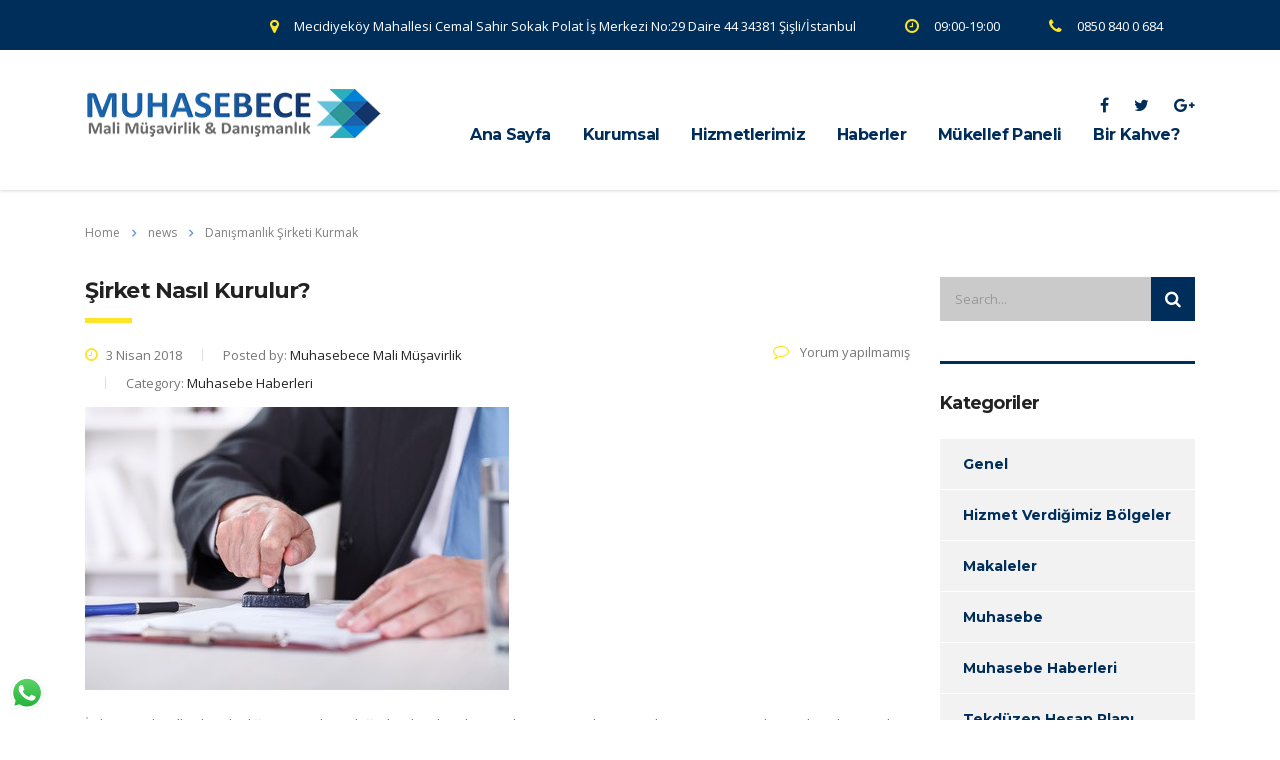

--- FILE ---
content_type: text/html; charset=UTF-8
request_url: https://muhasebece.com/tag/danismanlik-sirketi-kurmak/
body_size: 19668
content:
<!DOCTYPE html>
<html lang="tr" class="no-js">
<head>
<meta charset="UTF-8">
<meta name="viewport" content="width=device-width, initial-scale=1">
<meta name="description" content="Muhasebece Mali Müşavirlik bürosu, Kaliteli ve Farklı Hizmet. İstanbul Muhasebeci. 0850 840 0 684 "> 
<meta name="keywords" content="mali müşavirlik bürosu, muhasebeci, aylık muhasebe ücretleri, mali müşavir, kağıthane,maslak,şişli." >
<link rel="profile" href="https://gmpg.org/xfn/11">
<link rel="pingback" href="https://muhasebece.com/xmlrpc.php">
<title>Danışmanlık Şirketi Kurmak &#8211; Muhasebece Mali Müşavirlik Bürosu | Muhasebeci</title>
<meta name='robots' content='max-image-preview:large' />
<style>img:is([sizes="auto" i], [sizes^="auto," i]) { contain-intrinsic-size: 3000px 1500px }</style>
<link rel='dns-prefetch' href='//stats.wp.com' />
<link rel='dns-prefetch' href='//maxcdn.bootstrapcdn.com' />
<link rel='dns-prefetch' href='//fonts.googleapis.com' />
<link rel='dns-prefetch' href='//v0.wordpress.com' />
<link rel="alternate" type="application/rss+xml" title="Muhasebece Mali Müşavirlik Bürosu | Muhasebeci &raquo; akışı" href="https://muhasebece.com/feed/" />
<link rel="alternate" type="application/rss+xml" title="Muhasebece Mali Müşavirlik Bürosu | Muhasebeci &raquo; yorum akışı" href="https://muhasebece.com/comments/feed/" />
<link rel="alternate" type="application/rss+xml" title="Muhasebece Mali Müşavirlik Bürosu | Muhasebeci &raquo; Danışmanlık Şirketi Kurmak etiket akışı" href="https://muhasebece.com/tag/danismanlik-sirketi-kurmak/feed/" />
<script type="text/javascript">
/* <![CDATA[ */
window._wpemojiSettings = {"baseUrl":"https:\/\/s.w.org\/images\/core\/emoji\/16.0.1\/72x72\/","ext":".png","svgUrl":"https:\/\/s.w.org\/images\/core\/emoji\/16.0.1\/svg\/","svgExt":".svg","source":{"concatemoji":"https:\/\/muhasebece.com\/wp-includes\/js\/wp-emoji-release.min.js?ver=6.8.3"}};
/*! This file is auto-generated */
!function(s,n){var o,i,e;function c(e){try{var t={supportTests:e,timestamp:(new Date).valueOf()};sessionStorage.setItem(o,JSON.stringify(t))}catch(e){}}function p(e,t,n){e.clearRect(0,0,e.canvas.width,e.canvas.height),e.fillText(t,0,0);var t=new Uint32Array(e.getImageData(0,0,e.canvas.width,e.canvas.height).data),a=(e.clearRect(0,0,e.canvas.width,e.canvas.height),e.fillText(n,0,0),new Uint32Array(e.getImageData(0,0,e.canvas.width,e.canvas.height).data));return t.every(function(e,t){return e===a[t]})}function u(e,t){e.clearRect(0,0,e.canvas.width,e.canvas.height),e.fillText(t,0,0);for(var n=e.getImageData(16,16,1,1),a=0;a<n.data.length;a++)if(0!==n.data[a])return!1;return!0}function f(e,t,n,a){switch(t){case"flag":return n(e,"\ud83c\udff3\ufe0f\u200d\u26a7\ufe0f","\ud83c\udff3\ufe0f\u200b\u26a7\ufe0f")?!1:!n(e,"\ud83c\udde8\ud83c\uddf6","\ud83c\udde8\u200b\ud83c\uddf6")&&!n(e,"\ud83c\udff4\udb40\udc67\udb40\udc62\udb40\udc65\udb40\udc6e\udb40\udc67\udb40\udc7f","\ud83c\udff4\u200b\udb40\udc67\u200b\udb40\udc62\u200b\udb40\udc65\u200b\udb40\udc6e\u200b\udb40\udc67\u200b\udb40\udc7f");case"emoji":return!a(e,"\ud83e\udedf")}return!1}function g(e,t,n,a){var r="undefined"!=typeof WorkerGlobalScope&&self instanceof WorkerGlobalScope?new OffscreenCanvas(300,150):s.createElement("canvas"),o=r.getContext("2d",{willReadFrequently:!0}),i=(o.textBaseline="top",o.font="600 32px Arial",{});return e.forEach(function(e){i[e]=t(o,e,n,a)}),i}function t(e){var t=s.createElement("script");t.src=e,t.defer=!0,s.head.appendChild(t)}"undefined"!=typeof Promise&&(o="wpEmojiSettingsSupports",i=["flag","emoji"],n.supports={everything:!0,everythingExceptFlag:!0},e=new Promise(function(e){s.addEventListener("DOMContentLoaded",e,{once:!0})}),new Promise(function(t){var n=function(){try{var e=JSON.parse(sessionStorage.getItem(o));if("object"==typeof e&&"number"==typeof e.timestamp&&(new Date).valueOf()<e.timestamp+604800&&"object"==typeof e.supportTests)return e.supportTests}catch(e){}return null}();if(!n){if("undefined"!=typeof Worker&&"undefined"!=typeof OffscreenCanvas&&"undefined"!=typeof URL&&URL.createObjectURL&&"undefined"!=typeof Blob)try{var e="postMessage("+g.toString()+"("+[JSON.stringify(i),f.toString(),p.toString(),u.toString()].join(",")+"));",a=new Blob([e],{type:"text/javascript"}),r=new Worker(URL.createObjectURL(a),{name:"wpTestEmojiSupports"});return void(r.onmessage=function(e){c(n=e.data),r.terminate(),t(n)})}catch(e){}c(n=g(i,f,p,u))}t(n)}).then(function(e){for(var t in e)n.supports[t]=e[t],n.supports.everything=n.supports.everything&&n.supports[t],"flag"!==t&&(n.supports.everythingExceptFlag=n.supports.everythingExceptFlag&&n.supports[t]);n.supports.everythingExceptFlag=n.supports.everythingExceptFlag&&!n.supports.flag,n.DOMReady=!1,n.readyCallback=function(){n.DOMReady=!0}}).then(function(){return e}).then(function(){var e;n.supports.everything||(n.readyCallback(),(e=n.source||{}).concatemoji?t(e.concatemoji):e.wpemoji&&e.twemoji&&(t(e.twemoji),t(e.wpemoji)))}))}((window,document),window._wpemojiSettings);
/* ]]> */
</script>
<!-- <link rel='stylesheet' id='structured-content-frontend-css' href='https://muhasebece.com/wp-content/plugins/structured-content/dist/blocks.style.build.css?ver=1.6.4' type='text/css' media='all' /> -->
<link rel="stylesheet" type="text/css" href="//muhasebece.com/wp-content/cache/wpfc-minified/jxluvpj1/2ebi9.css" media="all"/>
<style id='wp-emoji-styles-inline-css' type='text/css'>
img.wp-smiley, img.emoji {
display: inline !important;
border: none !important;
box-shadow: none !important;
height: 1em !important;
width: 1em !important;
margin: 0 0.07em !important;
vertical-align: -0.1em !important;
background: none !important;
padding: 0 !important;
}
</style>
<!-- <link rel='stylesheet' id='wp-block-library-css' href='https://muhasebece.com/wp-includes/css/dist/block-library/style.min.css?ver=6.8.3' type='text/css' media='all' /> -->
<link rel="stylesheet" type="text/css" href="//muhasebece.com/wp-content/cache/wpfc-minified/e2fp73fc/h85r.css" media="all"/>
<style id='classic-theme-styles-inline-css' type='text/css'>
/*! This file is auto-generated */
.wp-block-button__link{color:#fff;background-color:#32373c;border-radius:9999px;box-shadow:none;text-decoration:none;padding:calc(.667em + 2px) calc(1.333em + 2px);font-size:1.125em}.wp-block-file__button{background:#32373c;color:#fff;text-decoration:none}
</style>
<!-- <link rel='stylesheet' id='mediaelement-css' href='https://muhasebece.com/wp-includes/js/mediaelement/mediaelementplayer-legacy.min.css?ver=4.2.17' type='text/css' media='all' /> -->
<!-- <link rel='stylesheet' id='wp-mediaelement-css' href='https://muhasebece.com/wp-includes/js/mediaelement/wp-mediaelement.min.css?ver=6.8.3' type='text/css' media='all' /> -->
<link rel="stylesheet" type="text/css" href="//muhasebece.com/wp-content/cache/wpfc-minified/l11wh3mw/htzd.css" media="all"/>
<style id='jetpack-sharing-buttons-style-inline-css' type='text/css'>
.jetpack-sharing-buttons__services-list{display:flex;flex-direction:row;flex-wrap:wrap;gap:0;list-style-type:none;margin:5px;padding:0}.jetpack-sharing-buttons__services-list.has-small-icon-size{font-size:12px}.jetpack-sharing-buttons__services-list.has-normal-icon-size{font-size:16px}.jetpack-sharing-buttons__services-list.has-large-icon-size{font-size:24px}.jetpack-sharing-buttons__services-list.has-huge-icon-size{font-size:36px}@media print{.jetpack-sharing-buttons__services-list{display:none!important}}.editor-styles-wrapper .wp-block-jetpack-sharing-buttons{gap:0;padding-inline-start:0}ul.jetpack-sharing-buttons__services-list.has-background{padding:1.25em 2.375em}
</style>
<style id='global-styles-inline-css' type='text/css'>
:root{--wp--preset--aspect-ratio--square: 1;--wp--preset--aspect-ratio--4-3: 4/3;--wp--preset--aspect-ratio--3-4: 3/4;--wp--preset--aspect-ratio--3-2: 3/2;--wp--preset--aspect-ratio--2-3: 2/3;--wp--preset--aspect-ratio--16-9: 16/9;--wp--preset--aspect-ratio--9-16: 9/16;--wp--preset--color--black: #000000;--wp--preset--color--cyan-bluish-gray: #abb8c3;--wp--preset--color--white: #ffffff;--wp--preset--color--pale-pink: #f78da7;--wp--preset--color--vivid-red: #cf2e2e;--wp--preset--color--luminous-vivid-orange: #ff6900;--wp--preset--color--luminous-vivid-amber: #fcb900;--wp--preset--color--light-green-cyan: #7bdcb5;--wp--preset--color--vivid-green-cyan: #00d084;--wp--preset--color--pale-cyan-blue: #8ed1fc;--wp--preset--color--vivid-cyan-blue: #0693e3;--wp--preset--color--vivid-purple: #9b51e0;--wp--preset--gradient--vivid-cyan-blue-to-vivid-purple: linear-gradient(135deg,rgba(6,147,227,1) 0%,rgb(155,81,224) 100%);--wp--preset--gradient--light-green-cyan-to-vivid-green-cyan: linear-gradient(135deg,rgb(122,220,180) 0%,rgb(0,208,130) 100%);--wp--preset--gradient--luminous-vivid-amber-to-luminous-vivid-orange: linear-gradient(135deg,rgba(252,185,0,1) 0%,rgba(255,105,0,1) 100%);--wp--preset--gradient--luminous-vivid-orange-to-vivid-red: linear-gradient(135deg,rgba(255,105,0,1) 0%,rgb(207,46,46) 100%);--wp--preset--gradient--very-light-gray-to-cyan-bluish-gray: linear-gradient(135deg,rgb(238,238,238) 0%,rgb(169,184,195) 100%);--wp--preset--gradient--cool-to-warm-spectrum: linear-gradient(135deg,rgb(74,234,220) 0%,rgb(151,120,209) 20%,rgb(207,42,186) 40%,rgb(238,44,130) 60%,rgb(251,105,98) 80%,rgb(254,248,76) 100%);--wp--preset--gradient--blush-light-purple: linear-gradient(135deg,rgb(255,206,236) 0%,rgb(152,150,240) 100%);--wp--preset--gradient--blush-bordeaux: linear-gradient(135deg,rgb(254,205,165) 0%,rgb(254,45,45) 50%,rgb(107,0,62) 100%);--wp--preset--gradient--luminous-dusk: linear-gradient(135deg,rgb(255,203,112) 0%,rgb(199,81,192) 50%,rgb(65,88,208) 100%);--wp--preset--gradient--pale-ocean: linear-gradient(135deg,rgb(255,245,203) 0%,rgb(182,227,212) 50%,rgb(51,167,181) 100%);--wp--preset--gradient--electric-grass: linear-gradient(135deg,rgb(202,248,128) 0%,rgb(113,206,126) 100%);--wp--preset--gradient--midnight: linear-gradient(135deg,rgb(2,3,129) 0%,rgb(40,116,252) 100%);--wp--preset--font-size--small: 13px;--wp--preset--font-size--medium: 20px;--wp--preset--font-size--large: 36px;--wp--preset--font-size--x-large: 42px;--wp--preset--spacing--20: 0.44rem;--wp--preset--spacing--30: 0.67rem;--wp--preset--spacing--40: 1rem;--wp--preset--spacing--50: 1.5rem;--wp--preset--spacing--60: 2.25rem;--wp--preset--spacing--70: 3.38rem;--wp--preset--spacing--80: 5.06rem;--wp--preset--shadow--natural: 6px 6px 9px rgba(0, 0, 0, 0.2);--wp--preset--shadow--deep: 12px 12px 50px rgba(0, 0, 0, 0.4);--wp--preset--shadow--sharp: 6px 6px 0px rgba(0, 0, 0, 0.2);--wp--preset--shadow--outlined: 6px 6px 0px -3px rgba(255, 255, 255, 1), 6px 6px rgba(0, 0, 0, 1);--wp--preset--shadow--crisp: 6px 6px 0px rgba(0, 0, 0, 1);}:where(.is-layout-flex){gap: 0.5em;}:where(.is-layout-grid){gap: 0.5em;}body .is-layout-flex{display: flex;}.is-layout-flex{flex-wrap: wrap;align-items: center;}.is-layout-flex > :is(*, div){margin: 0;}body .is-layout-grid{display: grid;}.is-layout-grid > :is(*, div){margin: 0;}:where(.wp-block-columns.is-layout-flex){gap: 2em;}:where(.wp-block-columns.is-layout-grid){gap: 2em;}:where(.wp-block-post-template.is-layout-flex){gap: 1.25em;}:where(.wp-block-post-template.is-layout-grid){gap: 1.25em;}.has-black-color{color: var(--wp--preset--color--black) !important;}.has-cyan-bluish-gray-color{color: var(--wp--preset--color--cyan-bluish-gray) !important;}.has-white-color{color: var(--wp--preset--color--white) !important;}.has-pale-pink-color{color: var(--wp--preset--color--pale-pink) !important;}.has-vivid-red-color{color: var(--wp--preset--color--vivid-red) !important;}.has-luminous-vivid-orange-color{color: var(--wp--preset--color--luminous-vivid-orange) !important;}.has-luminous-vivid-amber-color{color: var(--wp--preset--color--luminous-vivid-amber) !important;}.has-light-green-cyan-color{color: var(--wp--preset--color--light-green-cyan) !important;}.has-vivid-green-cyan-color{color: var(--wp--preset--color--vivid-green-cyan) !important;}.has-pale-cyan-blue-color{color: var(--wp--preset--color--pale-cyan-blue) !important;}.has-vivid-cyan-blue-color{color: var(--wp--preset--color--vivid-cyan-blue) !important;}.has-vivid-purple-color{color: var(--wp--preset--color--vivid-purple) !important;}.has-black-background-color{background-color: var(--wp--preset--color--black) !important;}.has-cyan-bluish-gray-background-color{background-color: var(--wp--preset--color--cyan-bluish-gray) !important;}.has-white-background-color{background-color: var(--wp--preset--color--white) !important;}.has-pale-pink-background-color{background-color: var(--wp--preset--color--pale-pink) !important;}.has-vivid-red-background-color{background-color: var(--wp--preset--color--vivid-red) !important;}.has-luminous-vivid-orange-background-color{background-color: var(--wp--preset--color--luminous-vivid-orange) !important;}.has-luminous-vivid-amber-background-color{background-color: var(--wp--preset--color--luminous-vivid-amber) !important;}.has-light-green-cyan-background-color{background-color: var(--wp--preset--color--light-green-cyan) !important;}.has-vivid-green-cyan-background-color{background-color: var(--wp--preset--color--vivid-green-cyan) !important;}.has-pale-cyan-blue-background-color{background-color: var(--wp--preset--color--pale-cyan-blue) !important;}.has-vivid-cyan-blue-background-color{background-color: var(--wp--preset--color--vivid-cyan-blue) !important;}.has-vivid-purple-background-color{background-color: var(--wp--preset--color--vivid-purple) !important;}.has-black-border-color{border-color: var(--wp--preset--color--black) !important;}.has-cyan-bluish-gray-border-color{border-color: var(--wp--preset--color--cyan-bluish-gray) !important;}.has-white-border-color{border-color: var(--wp--preset--color--white) !important;}.has-pale-pink-border-color{border-color: var(--wp--preset--color--pale-pink) !important;}.has-vivid-red-border-color{border-color: var(--wp--preset--color--vivid-red) !important;}.has-luminous-vivid-orange-border-color{border-color: var(--wp--preset--color--luminous-vivid-orange) !important;}.has-luminous-vivid-amber-border-color{border-color: var(--wp--preset--color--luminous-vivid-amber) !important;}.has-light-green-cyan-border-color{border-color: var(--wp--preset--color--light-green-cyan) !important;}.has-vivid-green-cyan-border-color{border-color: var(--wp--preset--color--vivid-green-cyan) !important;}.has-pale-cyan-blue-border-color{border-color: var(--wp--preset--color--pale-cyan-blue) !important;}.has-vivid-cyan-blue-border-color{border-color: var(--wp--preset--color--vivid-cyan-blue) !important;}.has-vivid-purple-border-color{border-color: var(--wp--preset--color--vivid-purple) !important;}.has-vivid-cyan-blue-to-vivid-purple-gradient-background{background: var(--wp--preset--gradient--vivid-cyan-blue-to-vivid-purple) !important;}.has-light-green-cyan-to-vivid-green-cyan-gradient-background{background: var(--wp--preset--gradient--light-green-cyan-to-vivid-green-cyan) !important;}.has-luminous-vivid-amber-to-luminous-vivid-orange-gradient-background{background: var(--wp--preset--gradient--luminous-vivid-amber-to-luminous-vivid-orange) !important;}.has-luminous-vivid-orange-to-vivid-red-gradient-background{background: var(--wp--preset--gradient--luminous-vivid-orange-to-vivid-red) !important;}.has-very-light-gray-to-cyan-bluish-gray-gradient-background{background: var(--wp--preset--gradient--very-light-gray-to-cyan-bluish-gray) !important;}.has-cool-to-warm-spectrum-gradient-background{background: var(--wp--preset--gradient--cool-to-warm-spectrum) !important;}.has-blush-light-purple-gradient-background{background: var(--wp--preset--gradient--blush-light-purple) !important;}.has-blush-bordeaux-gradient-background{background: var(--wp--preset--gradient--blush-bordeaux) !important;}.has-luminous-dusk-gradient-background{background: var(--wp--preset--gradient--luminous-dusk) !important;}.has-pale-ocean-gradient-background{background: var(--wp--preset--gradient--pale-ocean) !important;}.has-electric-grass-gradient-background{background: var(--wp--preset--gradient--electric-grass) !important;}.has-midnight-gradient-background{background: var(--wp--preset--gradient--midnight) !important;}.has-small-font-size{font-size: var(--wp--preset--font-size--small) !important;}.has-medium-font-size{font-size: var(--wp--preset--font-size--medium) !important;}.has-large-font-size{font-size: var(--wp--preset--font-size--large) !important;}.has-x-large-font-size{font-size: var(--wp--preset--font-size--x-large) !important;}
:where(.wp-block-post-template.is-layout-flex){gap: 1.25em;}:where(.wp-block-post-template.is-layout-grid){gap: 1.25em;}
:where(.wp-block-columns.is-layout-flex){gap: 2em;}:where(.wp-block-columns.is-layout-grid){gap: 2em;}
:root :where(.wp-block-pullquote){font-size: 1.5em;line-height: 1.6;}
</style>
<!-- <link rel='stylesheet' id='ccw_main_css-css' href='https://muhasebece.com/wp-content/plugins/click-to-chat-for-whatsapp/prev/assets/css/mainstyles.css?ver=4.22' type='text/css' media='all' /> -->
<!-- <link rel='stylesheet' id='contact-form-7-css' href='https://muhasebece.com/wp-content/plugins/contact-form-7/includes/css/styles.css?ver=6.0.6' type='text/css' media='all' /> -->
<!-- <link rel='stylesheet' id='stm-stm-css' href='https://muhasebece.com/wp-content/uploads/stm_fonts/stm/stm.css?ver=1.0' type='text/css' media='all' /> -->
<!-- <link rel='stylesheet' id='sb_instagram_styles-css' href='https://muhasebece.com/wp-content/plugins/instagram-feed/css/sb-instagram.min.css?ver=1.8.3' type='text/css' media='all' /> -->
<link rel="stylesheet" type="text/css" href="//muhasebece.com/wp-content/cache/wpfc-minified/fs9nbha0/htzd.css" media="all"/>
<link rel='stylesheet' id='sb-font-awesome-css' href='https://maxcdn.bootstrapcdn.com/font-awesome/4.7.0/css/font-awesome.min.css' type='text/css' media='all' />
<!-- <link rel='stylesheet' id='tp_twitter_plugin_css-css' href='https://muhasebece.com/wp-content/plugins/recent-tweets-widget/tp_twitter_plugin.css?ver=1.0' type='text/css' media='screen' /> -->
<link rel="stylesheet" type="text/css" href="//muhasebece.com/wp-content/cache/wpfc-minified/8tkmv7ju/4okll.css" media="screen"/>
<!-- <link rel='stylesheet' id='rs-plugin-settings-css' href='https://muhasebece.com/wp-content/plugins/revslider/public/assets/css/settings.css?ver=5.3.1' type='text/css' media='all' /> -->
<link rel="stylesheet" type="text/css" href="//muhasebece.com/wp-content/cache/wpfc-minified/kcv345mt/4okll.css" media="all"/>
<style id='rs-plugin-settings-inline-css' type='text/css'>
.tp-caption.Twitter-Content a,.tp-caption.Twitter-Content a:visited{color:#0084B4 !important}.tp-caption.Twitter-Content a:hover{color:#0084B4 !important; text-decoration:underline !important}.tp-caption.Twitter-Content a,.tp-caption.Twitter-Content a:visited{color:#0084B4 !important}.tp-caption.Twitter-Content a:hover{color:#0084B4 !important; text-decoration:underline !important}
</style>
<!-- <link rel='stylesheet' id='yasrcss-css' href='https://muhasebece.com/wp-content/plugins/yet-another-stars-rating/css/yasr.css' type='text/css' media='all' /> -->
<link rel="stylesheet" type="text/css" href="//muhasebece.com/wp-content/cache/wpfc-minified/9ltff0ox/4okll.css" media="all"/>
<style id='yasrcss-inline-css' type='text/css'>
.rateit .rateit-range {
background: url(https://muhasebece.com/wp-content/plugins/yet-another-stars-rating/img/stars_16_flat.png) left 0px !important;
}
.rateit .rateit-hover {
background: url(https://muhasebece.com/wp-content/plugins/yet-another-stars-rating/img/stars_16_flat.png) left -21px !important;
}
.rateit .rateit-selected {
background: url(https://muhasebece.com/wp-content/plugins/yet-another-stars-rating/img/stars_16_flat.png) left -42px !important;
}
div.medium .rateit-range {
/*White*/
background: url(https://muhasebece.com/wp-content/plugins/yet-another-stars-rating/img/stars_24_flat.png) left 0px !important;
}
div.medium .rateit-hover {
/*Red*/
background: url(https://muhasebece.com/wp-content/plugins/yet-another-stars-rating/img/stars_24_flat.png) left -29px !important;
}
div.medium .rateit-selected {
/*Yellow*/
background: url(https://muhasebece.com/wp-content/plugins/yet-another-stars-rating/img/stars_24_flat.png) left -58px !important;
}
/* Creating set 32 */
div.bigstars .rateit-range {
/*White*/
background: url(https://muhasebece.com/wp-content/plugins/yet-another-stars-rating/img/stars_32_flat.png) left 0px !important;
}
div.bigstars .rateit-hover{
/*red*/
background: url(https://muhasebece.com/wp-content/plugins/yet-another-stars-rating/img/stars_32_flat.png) left -37px !important;
}
div.bigstars .rateit-selected
{
/*Gold*/
background: url(https://muhasebece.com/wp-content/plugins/yet-another-stars-rating/img/stars_32_flat.png) left -74px !important;
}
</style>
<!-- <link rel='stylesheet' id='jquery-ui-css' href='https://muhasebece.com/wp-content/plugins/yet-another-stars-rating/css/jquery-ui.css?ver=1.11.2' type='text/css' media='all' /> -->
<!-- <link rel='stylesheet' id='dashicons-css' href='https://muhasebece.com/wp-includes/css/dashicons.min.css?ver=6.8.3' type='text/css' media='all' /> -->
<!-- <link rel='stylesheet' id='yasrcsslightscheme-css' href='https://muhasebece.com/wp-content/plugins/yet-another-stars-rating/css/yasr-table-light.css' type='text/css' media='all' /> -->
<!-- <link rel='stylesheet' id='bootstrap-css' href='https://muhasebece.com/wp-content/themes/consulting/assets/css/bootstrap.min.css?ver=3.5.4' type='text/css' media='all' /> -->
<!-- <link rel='stylesheet' id='font-awesome-css' href='https://muhasebece.com/wp-content/themes/consulting/assets/css/font-awesome.min.css?ver=3.5.4' type='text/css' media='all' /> -->
<!-- <link rel='stylesheet' id='consulting-style-css' href='https://muhasebece.com/wp-content/themes/consulting/style.css?ver=3.5.4' type='text/css' media='all' /> -->
<!-- <link rel='stylesheet' id='consulting-layout-css' href='https://muhasebece.com/wp-content/themes/consulting/assets/css/layout_1/main.css?ver=3.5.4' type='text/css' media='all' /> -->
<link rel="stylesheet" type="text/css" href="//muhasebece.com/wp-content/cache/wpfc-minified/kq9nyo4r/4okll.css" media="all"/>
<style id='consulting-layout-inline-css' type='text/css'>
.page_title{ background-repeat: no-repeat !important; }
</style>
<!-- <link rel='stylesheet' id='select2-css' href='https://muhasebece.com/wp-content/themes/consulting/assets/css/select2.min.css?ver=3.5.4' type='text/css' media='all' /> -->
<link rel="stylesheet" type="text/css" href="//muhasebece.com/wp-content/cache/wpfc-minified/lz1w8k0c/4oklk.css" media="all"/>
<link rel='stylesheet' id='consulting-default-font-css' href='https://fonts.googleapis.com/css?family=Open+Sans%3A400%2C300%2C300italic%2C400italic%2C600%2C600italic%2C700%2C700italic%2C800%2C800italic%26subset%3Dlatin%2Cgreek%2Cgreek-ext%2Cvietnamese%2Ccyrillic-ext%2Clatin-ext%2Ccyrillic%7CPoppins%3A400%2C500%2C300%2C600%2C700%26subset%3Dlatin%2Clatin-ext%2Cdevanagari&#038;ver=3.5.4' type='text/css' media='all' />
<style id='akismet-widget-style-inline-css' type='text/css'>
.a-stats {
--akismet-color-mid-green: #357b49;
--akismet-color-white: #fff;
--akismet-color-light-grey: #f6f7f7;
max-width: 350px;
width: auto;
}
.a-stats * {
all: unset;
box-sizing: border-box;
}
.a-stats strong {
font-weight: 600;
}
.a-stats a.a-stats__link,
.a-stats a.a-stats__link:visited,
.a-stats a.a-stats__link:active {
background: var(--akismet-color-mid-green);
border: none;
box-shadow: none;
border-radius: 8px;
color: var(--akismet-color-white);
cursor: pointer;
display: block;
font-family: -apple-system, BlinkMacSystemFont, 'Segoe UI', 'Roboto', 'Oxygen-Sans', 'Ubuntu', 'Cantarell', 'Helvetica Neue', sans-serif;
font-weight: 500;
padding: 12px;
text-align: center;
text-decoration: none;
transition: all 0.2s ease;
}
/* Extra specificity to deal with TwentyTwentyOne focus style */
.widget .a-stats a.a-stats__link:focus {
background: var(--akismet-color-mid-green);
color: var(--akismet-color-white);
text-decoration: none;
}
.a-stats a.a-stats__link:hover {
filter: brightness(110%);
box-shadow: 0 4px 12px rgba(0, 0, 0, 0.06), 0 0 2px rgba(0, 0, 0, 0.16);
}
.a-stats .count {
color: var(--akismet-color-white);
display: block;
font-size: 1.5em;
line-height: 1.4;
padding: 0 13px;
white-space: nowrap;
}
</style>
<link rel='stylesheet' id='stm-google-fonts-css' href='//fonts.googleapis.com/css?family=Open+Sans%3Aregular%2Citalic%2C700%2C300%2C300italic%2C600%2C600italic%2C700italic%2C800%2C800italic%7CMontserrat%3Aregular%2C700&#038;ver=3.5.4' type='text/css' media='all' />
<script>if (document.location.protocol != "https:") {document.location = document.URL.replace(/^http:/i, "https:");}</script><script src='//muhasebece.com/wp-content/cache/wpfc-minified/lp0yf4fj/h85r.js' type="text/javascript"></script>
<!-- <script type="text/javascript" src="https://muhasebece.com/wp-includes/js/jquery/jquery.min.js?ver=3.7.1" id="jquery-core-js"></script> -->
<!-- <script type="text/javascript" src="https://muhasebece.com/wp-includes/js/jquery/jquery-migrate.min.js?ver=3.4.1" id="jquery-migrate-js"></script> -->
<!-- <script type="text/javascript" src="https://muhasebece.com/wp-content/plugins/revslider/public/assets/js/jquery.themepunch.tools.min.js?ver=5.3.1" id="tp-tools-js"></script> -->
<!-- <script type="text/javascript" src="https://muhasebece.com/wp-content/plugins/revslider/public/assets/js/jquery.themepunch.revolution.min.js?ver=5.3.1" id="revmin-js"></script> -->
<link rel="https://api.w.org/" href="https://muhasebece.com/wp-json/" /><link rel="alternate" title="JSON" type="application/json" href="https://muhasebece.com/wp-json/wp/v2/tags/130" /><link rel="EditURI" type="application/rsd+xml" title="RSD" href="https://muhasebece.com/xmlrpc.php?rsd" />
<meta name="generator" content="WordPress 6.8.3" />
<meta name="cdp-version" content="1.5.0" /><script type="text/javascript">
(function(url){
if(/(?:Chrome\/26\.0\.1410\.63 Safari\/537\.31|WordfenceTestMonBot)/.test(navigator.userAgent)){ return; }
var addEvent = function(evt, handler) {
if (window.addEventListener) {
document.addEventListener(evt, handler, false);
} else if (window.attachEvent) {
document.attachEvent('on' + evt, handler);
}
};
var removeEvent = function(evt, handler) {
if (window.removeEventListener) {
document.removeEventListener(evt, handler, false);
} else if (window.detachEvent) {
document.detachEvent('on' + evt, handler);
}
};
var evts = 'contextmenu dblclick drag dragend dragenter dragleave dragover dragstart drop keydown keypress keyup mousedown mousemove mouseout mouseover mouseup mousewheel scroll'.split(' ');
var logHuman = function() {
if (window.wfLogHumanRan) { return; }
window.wfLogHumanRan = true;
var wfscr = document.createElement('script');
wfscr.type = 'text/javascript';
wfscr.async = true;
wfscr.src = url + '&r=' + Math.random();
(document.getElementsByTagName('head')[0]||document.getElementsByTagName('body')[0]).appendChild(wfscr);
for (var i = 0; i < evts.length; i++) {
removeEvent(evts[i], logHuman);
}
};
for (var i = 0; i < evts.length; i++) {
addEvent(evts[i], logHuman);
}
})('//muhasebece.com/?wordfence_lh=1&hid=7DC9F881709A0ADCE3F00F91B71BB3FE');
</script><meta name="ti-site-data" content="eyJyIjoiMTowITc6MCEzMDowIiwibyI6Imh0dHBzOlwvXC9tdWhhc2ViZWNlLmNvbVwvd3AtYWRtaW5cL2FkbWluLWFqYXgucGhwP2FjdGlvbj10aV9vbmxpbmVfdXNlcnNfZ29vZ2xlJnA9JTJGdGFnJTJGZGFuaXNtYW5saWstc2lya2V0aS1rdXJtYWslMkYifQ==" />	<style>img#wpstats{display:none}</style>
<script type="text/javascript">
var ajaxurl = 'https://muhasebece.com/wp-admin/admin-ajax.php';
</script>
<meta name="generator" content="Powered by Visual Composer - drag and drop page builder for WordPress."/>
<!--[if lte IE 9]><link rel="stylesheet" type="text/css" href="https://muhasebece.com/wp-content/plugins/js_composer/assets/css/vc_lte_ie9.min.css" media="screen"><![endif]-->      <meta name="onesignal" content="wordpress-plugin"/>
<link rel="manifest"
href="https://muhasebece.com/wp-content/plugins/onesignal-free-web-push-notifications/sdk_files/manifest.json.php?gcm_sender_id="/>
<script src="https://cdn.onesignal.com/sdks/OneSignalSDK.js" async></script>    <script>
window.OneSignal = window.OneSignal || [];
OneSignal.push( function() {
OneSignal.SERVICE_WORKER_UPDATER_PATH = "OneSignalSDKUpdaterWorker.js.php";
OneSignal.SERVICE_WORKER_PATH = "OneSignalSDKWorker.js.php";
OneSignal.SERVICE_WORKER_PARAM = { scope: '/' };
OneSignal.setDefaultNotificationUrl("https://muhasebece.com");
var oneSignal_options = {};
window._oneSignalInitOptions = oneSignal_options;
oneSignal_options['wordpress'] = true;
oneSignal_options['appId'] = '60b4fdcc-a2db-42f6-9c1b-34107fac6ea9';
oneSignal_options['autoRegister'] = false;
oneSignal_options['welcomeNotification'] = { };
oneSignal_options['welcomeNotification']['title'] = "MUHASEBECE Mali Müşavirlik";
oneSignal_options['welcomeNotification']['message'] = "Abone Olduğunuz için teşekkür ederiz.";
oneSignal_options['path'] = "https://muhasebece.com/wp-content/plugins/onesignal-free-web-push-notifications/sdk_files/";
oneSignal_options['safari_web_id'] = "web.onesignal.auto.445d0d2a-d94a-41a6-9db5-6271b7cfba3f";
oneSignal_options['persistNotification'] = false;
oneSignal_options['promptOptions'] = { };
oneSignal_options['promptOptions']['actionMessage'] = 'Duyurular ile ilgili size Bildirim göndermemizi istermisiniz?';
oneSignal_options['promptOptions']['exampleNotificationTitleDesktop'] = 'Muhasebece Mali Müşavirlik';
oneSignal_options['promptOptions']['exampleNotificationMessageDesktop'] = '6743 sayılı torba yasa resmi gazetede yayınlandı.';
oneSignal_options['promptOptions']['exampleNotificationTitleMobile'] = 'Muhasebece Mali Müşavirlik';
oneSignal_options['promptOptions']['exampleNotificationMessageMobile'] = '6743 sayılı torba yasa resmi gazetede yayınlandı.';
oneSignal_options['promptOptions']['exampleNotificationCaption'] = 'İstediğiniz zaman aboneliğinizi iptal edebilirsiniz.';
oneSignal_options['promptOptions']['acceptButtonText'] = 'ABONE OL';
oneSignal_options['promptOptions']['cancelButtonText'] = 'HAYIR, TEŞEKKÜRLER';
oneSignal_options['promptOptions']['siteName'] = 'https://muhasebece.com';
oneSignal_options['promptOptions']['autoAcceptTitle'] = 'Evet';
oneSignal_options['notifyButton'] = { };
oneSignal_options['notifyButton']['enable'] = true;
oneSignal_options['notifyButton']['position'] = 'bottom-right';
oneSignal_options['notifyButton']['theme'] = 'inverse';
oneSignal_options['notifyButton']['size'] = 'medium';
oneSignal_options['notifyButton']['prenotify'] = true;
oneSignal_options['notifyButton']['showCredit'] = true;
oneSignal_options['notifyButton']['text'] = {};
oneSignal_options['notifyButton']['text']['message.prenotify'] = 'Haber ve duyurular ile ilgili anında bildirim almak istermisiniz?';
oneSignal_options['notifyButton']['text']['tip.state.unsubscribed'] = 'Artık bildirim almayacaksınız.';
oneSignal_options['notifyButton']['text']['tip.state.subscribed'] = 'Tebrikler! Bildirimler Anında iletilecek';
oneSignal_options['notifyButton']['text']['tip.state.blocked'] = 'Bildirimler İptal edildi.';
oneSignal_options['notifyButton']['text']['message.action.subscribed'] = 'Artık bildirim almayacaksınız.';
oneSignal_options['notifyButton']['text']['message.action.resubscribed'] = 'Bildirim sistemimize tekrar abone oldunuz.';
oneSignal_options['notifyButton']['text']['message.action.unsubscribed'] = 'Bildirimleriniz İptal edildi.';
oneSignal_options['notifyButton']['text']['dialog.main.title'] = 'Muhasebece Mali Müşavirlik';
oneSignal_options['notifyButton']['text']['dialog.main.button.subscribe'] = 'BİLDİRİMLERİ AL';
oneSignal_options['notifyButton']['text']['dialog.main.button.unsubscribe'] = 'BİLDİRİMLERİ İPTAL ET';
oneSignal_options['notifyButton']['text']['dialog.blocked.title'] = 'Daha Sonra';
oneSignal_options['notifyButton']['text']['dialog.blocked.message'] = 'Bildirimleri Engellediniz.';
oneSignal_options['autoRegister'] = false;
OneSignal.showHttpPrompt();
OneSignal.init(window._oneSignalInitOptions);
});
function documentInitOneSignal() {
var oneSignal_elements = document.getElementsByClassName("OneSignal-prompt");
var oneSignalLinkClickHandler = function(event) { OneSignal.push(['registerForPushNotifications']); event.preventDefault(); };        for(var i = 0; i < oneSignal_elements.length; i++)
oneSignal_elements[i].addEventListener('click', oneSignalLinkClickHandler, false);
}
if (document.readyState === 'complete') {
documentInitOneSignal();
}
else {
window.addEventListener("load", function(event){
documentInitOneSignal();
});
}
</script>
<meta name="generator" content="Powered by Slider Revolution 5.3.1 - responsive, Mobile-Friendly Slider Plugin for WordPress with comfortable drag and drop interface." />
<!-- Jetpack Open Graph Tags -->
<meta property="og:type" content="website" />
<meta property="og:title" content="Danışmanlık Şirketi Kurmak &#8211; Muhasebece Mali Müşavirlik Bürosu | Muhasebeci" />
<meta property="og:url" content="https://muhasebece.com/tag/danismanlik-sirketi-kurmak/" />
<meta property="og:site_name" content="Muhasebece Mali Müşavirlik Bürosu | Muhasebeci" />
<meta property="og:image" content="https://muhasebece.com/wp-content/uploads/2018/04/cropped-turmob_logo_mini2xlarge.png" />
<meta property="og:image:width" content="512" />
<meta property="og:image:height" content="512" />
<meta property="og:image:alt" content="" />
<meta property="og:locale" content="tr_TR" />
<!-- End Jetpack Open Graph Tags -->
<link rel="icon" href="https://muhasebece.com/wp-content/uploads/2018/04/cropped-turmob_logo_mini2xlarge-32x32.png" sizes="32x32" />
<link rel="icon" href="https://muhasebece.com/wp-content/uploads/2018/04/cropped-turmob_logo_mini2xlarge-192x192.png" sizes="192x192" />
<link rel="apple-touch-icon" href="https://muhasebece.com/wp-content/uploads/2018/04/cropped-turmob_logo_mini2xlarge-180x180.png" />
<meta name="msapplication-TileImage" content="https://muhasebece.com/wp-content/uploads/2018/04/cropped-turmob_logo_mini2xlarge-270x270.png" />
<!-- BEGIN ExactMetrics v5.3.5 Universal Analytics - https://exactmetrics.com/ -->
<script>
(function(i,s,o,g,r,a,m){i['GoogleAnalyticsObject']=r;i[r]=i[r]||function(){
(i[r].q=i[r].q||[]).push(arguments)},i[r].l=1*new Date();a=s.createElement(o),
m=s.getElementsByTagName(o)[0];a.async=1;a.src=g;m.parentNode.insertBefore(a,m)
})(window,document,'script','https://www.google-analytics.com/analytics.js','ga');
ga('create', 'UA-114138360-1', 'auto');
ga('send', 'pageview');
</script>
<!-- END ExactMetrics Universal Analytics -->
<style type="text/css" title="dynamic-css" class="options-output">.top_nav_wr .top_nav .logo a img{width:300px;}.top_nav_wr .top_nav .logo a img{height:49px;}#footer .widgets_row .footer_logo a img{width:250px;}body,
body .vc_general.vc_btn3 small,
.default_widgets .widget.widget_nav_menu ul li .children li,
.default_widgets .widget.widget_categories ul li .children li,
.default_widgets .widget.widget_product_categories ul li .children li,
.stm_sidebar .widget.widget_nav_menu ul li .children li,
.stm_sidebar .widget.widget_categories ul li .children li,
.stm_sidebar .widget.widget_product_categories ul li .children li,
.shop_widgets .widget.widget_nav_menu ul li .children li,
.shop_widgets .widget.widget_categories ul li .children li,
.shop_widgets .widget.widget_product_categories ul li .children li{font-family:Open Sans;}h1, .h1,
h2, .h2,
h3, .h3,
h4, .h4,
h5, .h5,
h6, .h6,
.top_nav .top_nav_wrapper > ul,
.top_nav .icon_text strong,
.stm_testimonials .item .testimonial-info .testimonial-text .name,
.stats_counter .counter_title,
.stm_contact .stm_contact_info .stm_contact_job,
.vacancy_table_wr .vacancy_table thead th,
.testimonials_carousel .testimonial .info .position,
.testimonials_carousel .testimonial .info .company,
.stm_gmap_wrapper .gmap_addresses .addresses .item .title,
.company_history > ul > li .year,
.stm_contacts_widget,
.stm_works_wr.grid .stm_works .item .item_wr .title,
.stm_works_wr.grid_with_filter .stm_works .item .info .title,
body .vc_general.vc_btn3,
.consulting-rev-title,
.consulting-rev-title-2,
.consulting-rev-title-3,
.consulting-rev-text,
body .vc_tta-container .vc_tta.vc_general.vc_tta-tabs.theme_style .vc_tta-tabs-container .vc_tta-tabs-list .vc_tta-tab a,
strong, b,
.button,
.woocommerce a.button,
.woocommerce button.button,
.woocommerce input.button,
.woocommerce-cart .wc-proceed-to-checkout a.checkout-button,
.woocommerce input.button.alt,
.request_callback p,
ul.comment-list .comment .comment-author,
.page-numbers .page-numbers,
#footer .footer_widgets .widget.widget_recent_entries ul li a,
.default_widgets .widget.widget_nav_menu ul li,
.default_widgets .widget.widget_categories ul li,
.default_widgets .widget.widget_product_categories ul li,
.stm_sidebar .widget.widget_nav_menu ul li, .stm_sidebar .widget.widget_categories ul li,
.stm_sidebar .widget.widget_product_categories ul li,
.shop_widgets .widget.widget_nav_menu ul li,
.shop_widgets .widget.widget_categories ul li,
.shop_widgets .widget.widget_product_categories ul li,
.default_widgets .widget.widget_recent_entries ul li a,
.stm_sidebar .widget.widget_recent_entries ul li a,
.shop_widgets .widget.widget_recent_entries ul li a,
.staff_bottom_wr .staff_bottom .infos .info,
.woocommerce .widget_price_filter .price_slider_amount .button,
.woocommerce ul.product_list_widget li .product-title,
.woocommerce ul.products li.product .price,
.woocommerce a.added_to_cart,
.woocommerce div.product .woocommerce-tabs ul.tabs li a,
.woocommerce div.product form.cart .variations label,
.woocommerce table.shop_table th,
.woocommerce-cart table.cart th.product-name a,
.woocommerce-cart table.cart td.product-name a,
.woocommerce-cart table.cart th .amount,
.woocommerce-cart table.cart td .amount,
.stm_services .item .item_wr .content .read_more,
.staff_list ul li .staff_info .staff_department,
.stm_partner.style_2 .stm_partner_content .position,
.staff_carousel_item .staff_department,
body.header_style_5 .header_top .info-text strong,
.stm_services_tabs .services_categories ul li a,
.stm_services_tabs .service_tab_item .service_name,
.stm_services_tabs .service_tab_item .service_cost,
.stm_works_wr.grid_2.style_1 .stm_works .item .item_wr .title,
.stm_works_wr.grid_2.style_2 .stm_works .item .item_wr .title,
.stm_works_wr.grid_with_filter.style_1 .stm_works .item .item_wr .title,
.stm_works_wr.grid_with_filter.style_2 .stm_works .item .item_wr .title,
body.header_style_7 .side_nav .main_menu_nav > li > a,
body.header_style_7 .side_nav .main_menu_nav > li ul li a,
body.header_style_5 .header_top .info-text b{font-family:Montserrat;}</style>
<noscript><style type="text/css"> .wpb_animate_when_almost_visible { opacity: 1; }</style></noscript></head>
<body data-rsssl=1 class="archive tag tag-danismanlik-sirketi-kurmak tag-130 wp-theme-consulting site_layout_1  header_style_2 sticky_menu wpb-js-composer js-comp-ver-5.0.1 vc_responsive">
<div id="wrapper">
<div id="fullpage" class="content_wrapper">
<header id="header">
<div class="top_bar">
<div class="container">
<div class="top_bar_info_wr">
<ul class="top_bar_info" id="top_bar_info_1" style="display: block;">
<li>
<i class="fa fa-map-marker"></i>
<span>Mecidiyeköy Mahallesi Cemal Sahir Sokak Polat İş Merkezi No:29 Daire 44 34381 Şişli/İstanbul</span>
</li>
<li>
<i class="fa fa-clock-o"></i>
<span>09:00-19:00</span>
</li>
<li>
<i class="fa fa-phone"></i>
<span>0850 840 0 684</span>
</li>
</ul>
</div>
</div>
</div>
<div class="header_top clearfix">
<div class="container">
<div class="logo media-left media-middle">
<a href="https://muhasebece.com/"><img src="https://muhasebece.com/wp-content/uploads/2018/04/logo.png" style="width: 300px; height: 49px;" alt="Muhasebece Mali Müşavirlik Bürosu | Muhasebeci" /></a>
</div>
<div class="top_nav media-body media-middle">
<div class="header_socials">
<a target="_blank" href="http://www.facebook.com"><i class="fa fa-facebook"></i></a>
<a target="_blank" href="http://www.twitter.com/muhasebece"><i class="fa fa-twitter"></i></a>
<a target="_blank" href="http://www.google.com/muhasebece"><i class="fa fa-google-plus"></i></a>
</div>
<div class="top_nav_wrapper clearfix">
<ul id="menu-ana-menu" class="main_menu_nav"><li id="menu-item-2584" class="menu-item menu-item-type-custom menu-item-object-custom menu-item-home menu-item-2584"><a href="https://muhasebece.com">Ana Sayfa</a></li>
<li id="menu-item-3160" class="menu-item menu-item-type-custom menu-item-object-custom menu-item-has-children menu-item-3160"><a href="#">Kurumsal</a>
<ul class="sub-menu">
<li id="menu-item-3161" class="menu-item menu-item-type-post_type menu-item-object-page menu-item-3161"><a href="https://muhasebece.com/muhasebece/">Hakkımızda</a></li>
<li id="menu-item-3255" class="menu-item menu-item-type-post_type menu-item-object-page menu-item-3255"><a href="https://muhasebece.com/degerlerimiz/">Değerlerimiz</a></li>
<li id="menu-item-3159" class="menu-item menu-item-type-post_type menu-item-object-page menu-item-3159"><a href="https://muhasebece.com/kvkk-bilgilendirme/">KVKK Bilgilendirme</a></li>
</ul>
</li>
<li id="menu-item-2703" class="menu-item menu-item-type-custom menu-item-object-custom menu-item-has-children menu-item-2703"><a href="#">Hizmetlerimiz</a>
<ul class="sub-menu">
<li id="menu-item-2990" class="menu-item menu-item-type-post_type menu-item-object-stm_service menu-item-2990"><a href="https://muhasebece.com/mali-musavirlik-burosu/limited-anonim-sirket-kurulusu/">Şirket Kuruluşu</a></li>
<li id="menu-item-2709" class="menu-item menu-item-type-post_type menu-item-object-stm_service menu-item-2709"><a href="https://muhasebece.com/mali-musavirlik-burosu/mali-musavirlik-hizmetleri/">Mali Müşavirlik Hizmetleri</a></li>
<li id="menu-item-3301" class="menu-item menu-item-type-post_type menu-item-object-stm_service menu-item-3301"><a href="https://muhasebece.com/mali-musavirlik-burosu/ic-denetim/">İç Denetim Hizmeti</a></li>
<li id="menu-item-2702" class="menu-item menu-item-type-post_type menu-item-object-stm_service menu-item-2702"><a href="https://muhasebece.com/mali-musavirlik-burosu/bordrolama-sgk-tesvikleri/">Bordrolama &#038; SGK Teşvik İşlemleri</a></li>
<li id="menu-item-2752" class="menu-item menu-item-type-post_type menu-item-object-stm_service menu-item-2752"><a href="https://muhasebece.com/mali-musavirlik-burosu/finansal-raporlama/">Finansal Raporlama Hizmetleri</a></li>
<li id="menu-item-2710" class="menu-item menu-item-type-post_type menu-item-object-page menu-item-2710"><a href="https://muhasebece.com/muhasebe-bilgi-sistemleri/">Muhasebe Bilgi Sistemleri</a></li>
<li id="menu-item-2767" class="menu-item menu-item-type-post_type menu-item-object-stm_service menu-item-2767"><a href="https://muhasebece.com/mali-musavirlik-burosu/mukellef-paneli/">Mükellef Paneli</a></li>
</ul>
</li>
<li id="menu-item-2661" class="menu-item menu-item-type-custom menu-item-object-custom menu-item-2661"><a href="https://muhasebece.com/category/muhasebe-haberleri/">Haberler</a></li>
<li id="menu-item-2791" class="menu-item menu-item-type-custom menu-item-object-custom menu-item-2791"><a target="_blank" href="https://www.muhasebece.info/emukellef/">Mükellef Paneli</a></li>
<li id="menu-item-2585" class="menu-item menu-item-type-post_type menu-item-object-page menu-item-2585"><a href="https://muhasebece.com/bi-kahve/">Bir Kahve?</a></li>
</ul>									</div>
</div>
</div>
</div>
<div class="mobile_header">
<div class="logo_wrapper clearfix">
<div class="logo">
<a href="https://muhasebece.com/"><img src="https://muhasebece.com/wp-content/uploads/2018/04/logo.png" style="width: 300px; height: 49px;" alt="Muhasebece Mali Müşavirlik Bürosu | Muhasebeci" /></a>
</div>
<div id="menu_toggle">
<button></button>
</div>
</div>
<div class="header_info">
<div class="top_nav_mobile">
<ul id="menu-ana-menu-1" class="main_menu_nav"><li class="menu-item menu-item-type-custom menu-item-object-custom menu-item-home menu-item-2584"><a href="https://muhasebece.com">Ana Sayfa</a></li>
<li class="menu-item menu-item-type-custom menu-item-object-custom menu-item-has-children menu-item-3160"><a href="#">Kurumsal</a>
<ul class="sub-menu">
<li class="menu-item menu-item-type-post_type menu-item-object-page menu-item-3161"><a href="https://muhasebece.com/muhasebece/">Hakkımızda</a></li>
<li class="menu-item menu-item-type-post_type menu-item-object-page menu-item-3255"><a href="https://muhasebece.com/degerlerimiz/">Değerlerimiz</a></li>
<li class="menu-item menu-item-type-post_type menu-item-object-page menu-item-3159"><a href="https://muhasebece.com/kvkk-bilgilendirme/">KVKK Bilgilendirme</a></li>
</ul>
</li>
<li class="menu-item menu-item-type-custom menu-item-object-custom menu-item-has-children menu-item-2703"><a href="#">Hizmetlerimiz</a>
<ul class="sub-menu">
<li class="menu-item menu-item-type-post_type menu-item-object-stm_service menu-item-2990"><a href="https://muhasebece.com/mali-musavirlik-burosu/limited-anonim-sirket-kurulusu/">Şirket Kuruluşu</a></li>
<li class="menu-item menu-item-type-post_type menu-item-object-stm_service menu-item-2709"><a href="https://muhasebece.com/mali-musavirlik-burosu/mali-musavirlik-hizmetleri/">Mali Müşavirlik Hizmetleri</a></li>
<li class="menu-item menu-item-type-post_type menu-item-object-stm_service menu-item-3301"><a href="https://muhasebece.com/mali-musavirlik-burosu/ic-denetim/">İç Denetim Hizmeti</a></li>
<li class="menu-item menu-item-type-post_type menu-item-object-stm_service menu-item-2702"><a href="https://muhasebece.com/mali-musavirlik-burosu/bordrolama-sgk-tesvikleri/">Bordrolama &#038; SGK Teşvik İşlemleri</a></li>
<li class="menu-item menu-item-type-post_type menu-item-object-stm_service menu-item-2752"><a href="https://muhasebece.com/mali-musavirlik-burosu/finansal-raporlama/">Finansal Raporlama Hizmetleri</a></li>
<li class="menu-item menu-item-type-post_type menu-item-object-page menu-item-2710"><a href="https://muhasebece.com/muhasebe-bilgi-sistemleri/">Muhasebe Bilgi Sistemleri</a></li>
<li class="menu-item menu-item-type-post_type menu-item-object-stm_service menu-item-2767"><a href="https://muhasebece.com/mali-musavirlik-burosu/mukellef-paneli/">Mükellef Paneli</a></li>
</ul>
</li>
<li class="menu-item menu-item-type-custom menu-item-object-custom menu-item-2661"><a href="https://muhasebece.com/category/muhasebe-haberleri/">Haberler</a></li>
<li class="menu-item menu-item-type-custom menu-item-object-custom menu-item-2791"><a target="_blank" href="https://www.muhasebece.info/emukellef/">Mükellef Paneli</a></li>
<li class="menu-item menu-item-type-post_type menu-item-object-page menu-item-2585"><a href="https://muhasebece.com/bi-kahve/">Bir Kahve?</a></li>
</ul>							</div>
<div class="icon_texts">
<div class="icon_text clearfix">
<div class="icon"><i class="fa fa fa-phone"></i></div>
<div class="text">
0850 840 0 684										</div>
</div>
<div class="icon_text clearfix">
<div class="icon"><i class="fa fa fa-clock-o"></i></div>
<div class="text">
Hafta İçi: 09:00-18:00<br />
</div>
</div>
<div class="icon_text clearfix">
<div class="icon"><i class="fa fa fa-map-marker"></i></div>
<div class="text">
Mecidiyeköy Mahallesi Cemal Sahir Sokak Polat İş Merkezi No:29 Kat:4-5 Daire 44 Şişli/İstanbul										</div>
</div>
</div>
</div>
</div>
</header>
<div id="main">
<div class="page_title transparent disable_title">
<div class="container">
<div class="breadcrumbs">
<!-- Breadcrumb NavXT 6.1.0 -->
<span typeof="v:Breadcrumb"><a rel="v:url" property="v:title" title="Go to Muhasebece Mali Müşavirlik Bürosu | Muhasebeci." href="https://muhasebece.com" class="home">Home</a></span><span><i class="fa fa-angle-right"></i></span><span property="itemListElement" typeof="ListItem"><a property="item" typeof="WebPage" title="Go to news." href="https://muhasebece.com/blog/" class="post-root post post-post"><span property="name">news</span></a><meta property="position" content="2"></span><span><i class="fa fa-angle-right"></i></span><span property="itemListElement" typeof="ListItem"><span property="name">Danışmanlık Şirketi Kurmak</span><meta property="position" content="3"></span>			</div>
</div>
</div>
<div class="container">
<div class="row"><div class="col-lg-9 col-md-9 col-sm-12 col-xs-12"><div class="col_in __padd-right">	<div class="posts_list with_sidebar">
<ul class="post_list_ul no-paginate">
<li id="post-1681" class="stm_post_info post-1681 post type-post status-publish format-standard has-post-thumbnail hentry category-muhasebe-haberleri tag-alternatif-tip-sirket-kurulusu tag-avukatlik-burosu-acilisi tag-ayakkabi-magazasi-sirketi-kurulusu tag-balikcilik-uretim-sirketi-kurulusu tag-bilgisayar-urunleri-magazasi-kurulus-islemleri tag-bilisim-sirketi-kurmak tag-buyukbas-hayvan-uretim-sirketi-kurulusu tag-catering-sirketi-kurulusu tag-danismanlik-firmasi-kurulus-islemleri tag-danismanlik-sirketi-kurmak tag-dekorasyon-sirketi-kurmak tag-discilik-malzemeleri-sirketi-kurulusu tag-dis-ticaret-sirketi-kurmak tag-e-ticaret-sirketi-kurmak tag-e-ticaret-sitesi-kurulus-islemleri tag-ecza-deposu-sirketi-kurulusu tag-eczane-kurulus-islemleri tag-egitim-ve-sanat-sektoru-sirket-kurulusu tag-eglence-merkezi-sirketi-kurulusu tag-elektrik-dagitim-sirketi-kurulusu-ve-epdk-lisansi tag-elektrik-enerji-sirketi-kurulusu tag-elektrik-parakende-satis-sirketi-kurulusu-ve-epdk-lisansi tag-elektrik-tedarik-sirketi-kurulusu-ve-epdk-lisansi tag-elektrik-uretim-sirketi-kurulusu-ve-epdk-lisansi tag-emlak-ofisi-kurulus-islemleri tag-enerji-sirketi-kurulusu tag-estetisyen-ve-diyetisten-sirketi-kurulusu tag-fizik-tedavi-sirketi-kurulusu tag-giyim-magazasi-sirketi-kurulus-islemleri tag-gida-sirketi-kurulusu tag-gida-toptancisi-sirketi-kurulusu tag-gida-uretim-sirketi-kurulusu tag-guvenlik-firmalari-kurulus-islemleri tag-guzellik-merkezi-kurulus-islemleri tag-hasta-bakim-evi-sirketi-kurulusu tag-hayvan-sagligi-veterinerlik-sirketi-kurulusu tag-hazir-gida-sirketi-kurulusu tag-hosting-domain-satis-firmasi-kurulus-islemleri tag-huzur-evi-acilisi tag-imalat-sirketi-kurulus-islemleri tag-insaat-sirketi-kurmak tag-insaat-sirketi-kurulusu tag-kafe-sirketi-kurulusu tag-kasap-sirketi-kurulusu tag-konfeksiyon-sirketi-kurulus-islemleri tag-kuru-temizleme-firmasi-kurulus-islemleri tag-kuru-yemis-sirketi-kurulusu tag-laboratuvar-sirketi-kurulusu tag-lokanta-sirketi-kurulusu tag-market-sirketi-kurulusu tag-medikal-sirketi-kurulusu tag-menajerlik-sirketi-kurulusu tag-mimarlik-ofisi-kurulus-islemleri tag-muayenehane-kurulus-islemleri tag-muteahhitlik-sirketi-kurulusu tag-muzik-kursu-sirketi-kurulusu tag-muzik-sirketi-kurulusu tag-organik-tarim-sirketi-kurulusu tag-organizasyon-firmasi-kurulus-islemleri tag-organizasyon-sirketi-kurmak tag-organizasyon-sirketi-kurulusu tag-otel-ve-konaklama-sirketi-kurulusu tag-oto-kiralama-sirketi-kurulusu tag-oto-tamircisi-kurulus-islemleri tag-ozel-etud-merkezi-sirketi-kurulusu-ve-meb-izni tag-ozel-hastane-sirket-kurulusu-ve-gerekli-izinler tag-ozel-istihdam-burosu-sirketi-kurulusu-ve-iskur-izni tag-ozel-ogrenci-yurdu-sirket-kurulusu-ve-meb-izni tag-ozel-okul-sirket-kurulusu-ve-meb-izni tag-petrol-enerji-sirketi-kurulusu tag-petrol-istasyonu-sirketi-kurulusu-ve-epdk-bayilik-lisansi tag-poliklinik-sirket-kurulusu-ve-gerekli-izinler tag-reklam-ajansi-kurulus-islemleri tag-reklam-sirketi-kurmak tag-restorant-sirketi-kurulusu tag-sac-bakim-ve-ekim-merkezi-acilisi tag-saglik-turizmi-seyahat-acentasi-sirket-kurulusu-ve-gerekli-izinler tag-sanat-galerisi-sirketi-kurulusu tag-sanat-kursu-sirketi-kurulusu tag-sanatcilar-icin-sirket-kurulusu tag-seyahat-acentasi-kurulus-islemleri tag-seyahat-acentasi-sirketi-kurulusu tag-sigorta-acentasi-kurulus-islemleri tag-sigorta-sirketi-kurmak tag-soguk-hava-deposu-sirketi-kurulusu tag-spor-salonu-kurulus-islemleri tag-spor-salonu-sirketi-kurulusu tag-startup-sirketi-kurulusu tag-tasarim-sirketi-kurulusu tag-tavuk-uretim-sirketi-kurulusu tag-temizlik-firmasi-kurulus-islemleri tag-temizlik-sirketi-kurmak tag-tib-merkezi-sirket-kurulusu-ve-gerekli-izinler tag-tibbi-cihaz-sirketi-kurulusu tag-tibbi-malzeme-sirketi-kurulusu tag-trafik-musavirligi-kurulus-islemleri tag-turizm-sirketi-kurmak tag-turizm-tasimacilik-sirketi-kurulusu tag-unlu-mamuller-sirketi-kurulusu tag-web-tasarim-firmasi-kurulus-islemleri tag-yabanci-ortakli-sirket-kurmak tag-yapi-denetim-sirketi-kurulusu tag-yazilim-firmasi-kurulus-islemleri tag-yazilim-sirketi-kurmak tag-yolcu-tasimacilik-sirketi-kurulusu">
<h4 class="stripe_2">Şirket Nasıl Kurulur?</h4>
<div class="stm_post_details clearfix">
<ul class="clearfix">
<li class="post_date">
<i class="fa fa fa-clock-o"></i>
3 Nisan 2018			</li>
<li class="post_by">Posted by: <span>Muhasebece Mali Müşavirlik</span></li>
<li class="post_cat">Category:				<span>Muhasebe Haberleri</span>
</li>
</ul>
<div class="comments_num">
<a href="https://muhasebece.com/sirket-nasil-kurulur/#respond"><i class="fa fa-comment-o"></i> Yorum yapılmamış </a>
</div>
</div>
<div class="post_thumbnail">
<img width="424" height="283" src="https://muhasebece.com/wp-content/uploads/2018/05/Limited.jpg" class="attachment-consulting-image-1110x550-croped size-consulting-image-1110x550-croped wp-post-image" alt="Limited şirket kuruluşu" decoding="async" fetchpriority="high" srcset="https://muhasebece.com/wp-content/uploads/2018/05/Limited.jpg 424w, https://muhasebece.com/wp-content/uploads/2018/05/Limited-300x200.jpg 300w" sizes="(max-width: 424px) 100vw, 424px" />		</div>
<div class="post_excerpt">
<p>İş hayatında yıllardır edindiğiniz tecrübeyi değerlendirip kendi işinizi kurmaya mı karar verdiniz? Bu yazımızda sizinle şirket nasıl kurulur sorusuna cevap arayacağız. İlk olarak kurmak istediğimiz şirketin türünü belirleyerek işe başlayacağız. Şirketleri üç kategoride değerlendirebiliriz. Şahıs firması : İleride ortak almayı düşünmüyorsanız şahıs firması tam size göre şahıs firmalarının kuruluşu ve kapanışı kolay olduğundan kuruluş ve</p>
</div>
<div class="post_read_more">
<a class="button bordered icon_right" href="https://muhasebece.com/sirket-nasil-kurulur/">
Devamı...			<i class="fa fa-chevron-right"></i>
</a>
</div>
</li>		</ul>
</div>
</div></div><div class="col-lg-3 col-md-3 hidden-sm hidden-xs">		<div class="sidebar-area stm_sidebar">
<style type="text/css" scoped>
.vc_custom_1452662185213{margin-bottom: 40px !important;}.vc_custom_1452662201783{margin-right: 0px !important;margin-bottom: 40px !important;margin-left: 0px !important;}.vc_custom_1452056633692{padding-top: 37px !important;padding-right: 30px !important;padding-bottom: 40px !important;padding-left: 30px !important;}.vc_custom_1525177430162{margin-bottom: 9px !important;}.vc_custom_1525177522704{margin-bottom: 17px !important;}			</style>
<div class="vc_row wpb_row vc_row-fluid vc_custom_1452662185213"><div class="wpb_column vc_column_container vc_col-sm-12"><div class="vc_column-inner "><div class="wpb_wrapper"><div class="vc_wp_search wpb_content_element"><aside class="widget widget_search"><form method="get" class="search-form" action="https://muhasebece.com/">
<input type="search" class="form-control" placeholder="Search..." value="" name="s" />
<button type="submit"><i class="fa fa-search"></i></button>
</form></aside></div><div class="vc_wp_categories wpb_content_element"><aside class="widget widget_categories"><h5 class="widget_title">Kategoriler</h5>
<ul>
<li class="cat-item cat-item-1"><a href="https://muhasebece.com/category/genel/">Genel</a>
</li>
<li class="cat-item cat-item-48"><a href="https://muhasebece.com/category/muhasebeci/">Hizmet Verdiğimiz Bölgeler</a>
</li>
<li class="cat-item cat-item-484"><a href="https://muhasebece.com/category/makaleler/">Makaleler</a>
</li>
<li class="cat-item cat-item-538"><a href="https://muhasebece.com/category/muhasebe/">Muhasebe</a>
</li>
<li class="cat-item cat-item-47"><a href="https://muhasebece.com/category/muhasebe-haberleri/">Muhasebe Haberleri</a>
</li>
<li class="cat-item cat-item-861"><a href="https://muhasebece.com/category/tekduzen-hesap-plani/">Tekdüzen Hesap Planı</a>
</li>
<li class="cat-item cat-item-516"><a href="https://muhasebece.com/category/ticaret-sicil-islemleri/">Ticaret Sicil İşlemleri</a>
</li>
</ul>
</aside></div></div></div></div></div><div class="vc_row wpb_row vc_row-fluid third_bg_color vc_custom_1452662201783"><div class="wpb_column vc_column_container vc_col-sm-12"><div class="vc_column-inner vc_custom_1452056633692"><div class="wpb_wrapper"><div class="vc_custom_heading vc_custom_1525177430162 text_align_left" ><div style="font-size: 16px;color: #222222;text-align: left;font-family:Poppins;font-weight:600;font-style:normal" >Size Nasıl Yardımcı Olabiliriz?</div></div>
<div class="wpb_text_column wpb_content_element  vc_custom_1525177522704">
<div class="wpb_wrapper">
<p><span style="font-size: 13px; line-height: 22px;">Bir sorunuz mu var, Sizi dinliyoruz bize hemen 0850 840 0684 numaralı mükellef destek hattımızdan ulaşabilirsiniz.</span></p>
</div>
</div>
<div class="vc_btn3-container vc_btn3-inline"><a class="vc_general vc_btn3 vc_btn3-size-sm vc_btn3-shape-rounded vc_btn3-style-flat vc_btn3-icon-left vc_btn3-color-white" href="tel://08508400684" title="" target="_self"><i class="vc_btn3-icon fa fa-phone-square"></i> bize ulaşın</a></div>
</div></div></div></div><div class="vc_row wpb_row vc_row-fluid"><div class="wpb_column vc_column_container vc_col-sm-12"><div class="vc_column-inner "><div class="wpb_wrapper"><div class="vc_wp_archives wpb_content_element"><aside class="widget widget_archive"><h5 class="widget_title">Arşiv</h5>		<label class="screen-reader-text" for="archives-dropdown--1">Arşiv</label>
<select id="archives-dropdown--1" name="archive-dropdown">
<option value="">Ay seçin</option>
<option value='https://muhasebece.com/2025/10/'> Ekim 2025 </option>
<option value='https://muhasebece.com/2025/09/'> Eylül 2025 </option>
<option value='https://muhasebece.com/2025/08/'> Ağustos 2025 </option>
<option value='https://muhasebece.com/2025/05/'> Mayıs 2025 </option>
<option value='https://muhasebece.com/2025/03/'> Mart 2025 </option>
<option value='https://muhasebece.com/2025/02/'> Şubat 2025 </option>
<option value='https://muhasebece.com/2021/12/'> Aralık 2021 </option>
<option value='https://muhasebece.com/2018/05/'> Mayıs 2018 </option>
<option value='https://muhasebece.com/2018/04/'> Nisan 2018 </option>
<option value='https://muhasebece.com/2018/02/'> Şubat 2018 </option>
<option value='https://muhasebece.com/2017/12/'> Aralık 2017 </option>
<option value='https://muhasebece.com/2017/08/'> Ağustos 2017 </option>
<option value='https://muhasebece.com/2016/01/'> Ocak 2016 </option>
<option value='https://muhasebece.com/2015/12/'> Aralık 2015 </option>
<option value='https://muhasebece.com/2011/12/'> Aralık 2011 </option>
</select>
<script type="text/javascript">
/* <![CDATA[ */
(function() {
var dropdown = document.getElementById( "archives-dropdown--1" );
function onSelectChange() {
if ( dropdown.options[ dropdown.selectedIndex ].value !== '' ) {
document.location.href = this.options[ this.selectedIndex ].value;
}
}
dropdown.onchange = onSelectChange;
})();
/* ]]> */
</script>
</aside></div><div class="vc_wp_tagcloud wpb_content_element"><aside class="widget widget_tag_cloud"><h5 class="widget_title">Son Arananlar</h5><div class="tagcloud"><a href="https://muhasebece.com/tag/401k/" class="tag-cloud-link tag-link-11 tag-link-position-1" style="font-size: 11pt;" aria-label="401K (3 öge)">401K</a>
<a href="https://muhasebece.com/tag/antik-muhasebe/" class="tag-cloud-link tag-link-559 tag-link-position-2" style="font-size: 8pt;" aria-label="antik muhasebe (2 öge)">antik muhasebe</a>
<a href="https://muhasebece.com/tag/bilanco/" class="tag-cloud-link tag-link-501 tag-link-position-3" style="font-size: 13.5pt;" aria-label="Bilanço (4 öge)">Bilanço</a>
<a href="https://muhasebece.com/tag/bulut-tabanli-muhasebe/" class="tag-cloud-link tag-link-571 tag-link-position-4" style="font-size: 8pt;" aria-label="bulut tabanlı muhasebe (2 öge)">bulut tabanlı muhasebe</a>
<a href="https://muhasebece.com/tag/consulting/" class="tag-cloud-link tag-link-14 tag-link-position-5" style="font-size: 13.5pt;" aria-label="consulting (4 öge)">consulting</a>
<a href="https://muhasebece.com/tag/cumhuriyet-mahallesi-serbest-muhasebeci-mali-musavirlik-muhasebe-burolari/" class="tag-cloud-link tag-link-128 tag-link-position-6" style="font-size: 8pt;" aria-label="Cumhuriyet Mahallesi Serbest muhasebeci mali müşavirlik muhasebe büroları (2 öge)">Cumhuriyet Mahallesi Serbest muhasebeci mali müşavirlik muhasebe büroları</a>
<a href="https://muhasebece.com/tag/defter-tutma/" class="tag-cloud-link tag-link-584 tag-link-position-7" style="font-size: 8pt;" aria-label="defter tutma (2 öge)">defter tutma</a>
<a href="https://muhasebece.com/tag/denetim/" class="tag-cloud-link tag-link-597 tag-link-position-8" style="font-size: 11pt;" aria-label="denetim (3 öge)">denetim</a>
<a href="https://muhasebece.com/tag/dijital-muhasebe/" class="tag-cloud-link tag-link-545 tag-link-position-9" style="font-size: 15.5pt;" aria-label="Dijital muhasebe (5 öge)">Dijital muhasebe</a>
<a href="https://muhasebece.com/tag/e-defter/" class="tag-cloud-link tag-link-731 tag-link-position-10" style="font-size: 8pt;" aria-label="e-defter (2 öge)">e-defter</a>
<a href="https://muhasebece.com/tag/finansal-analiz/" class="tag-cloud-link tag-link-485 tag-link-position-11" style="font-size: 11pt;" aria-label="Finansal Analiz (3 öge)">Finansal Analiz</a>
<a href="https://muhasebece.com/tag/finansal-raporlama/" class="tag-cloud-link tag-link-486 tag-link-position-12" style="font-size: 15.5pt;" aria-label="Finansal Raporlama (5 öge)">Finansal Raporlama</a>
<a href="https://muhasebece.com/tag/gelir-tablosu/" class="tag-cloud-link tag-link-502 tag-link-position-13" style="font-size: 13.5pt;" aria-label="Gelir Tablosu (4 öge)">Gelir Tablosu</a>
<a href="https://muhasebece.com/tag/kamu-maliyesi/" class="tag-cloud-link tag-link-582 tag-link-position-14" style="font-size: 8pt;" aria-label="kamu maliyesi (2 öge)">kamu maliyesi</a>
<a href="https://muhasebece.com/tag/kucuk-olcekli-servis-firmasi-tesvik/" class="tag-cloud-link tag-link-780 tag-link-position-15" style="font-size: 8pt;" aria-label="küçük ölçekli servis firması teşvik (2 öge)">küçük ölçekli servis firması teşvik</a>
<a href="https://muhasebece.com/tag/luca-pacioli/" class="tag-cloud-link tag-link-562 tag-link-position-16" style="font-size: 11pt;" aria-label="Luca Pacioli (3 öge)">Luca Pacioli</a>
<a href="https://muhasebece.com/tag/mali-musavir/" class="tag-cloud-link tag-link-682 tag-link-position-17" style="font-size: 11pt;" aria-label="mali müşavir (3 öge)">mali müşavir</a>
<a href="https://muhasebece.com/tag/merkez-mahallesi-serbest-muhasebeci-mali-musavirlik-muhasebe-burolari/" class="tag-cloud-link tag-link-252 tag-link-position-18" style="font-size: 11pt;" aria-label="Merkez Mahallesi Serbest muhasebeci mali müşavirlik muhasebe büroları (3 öge)">Merkez Mahallesi Serbest muhasebeci mali müşavirlik muhasebe büroları</a>
<a href="https://muhasebece.com/tag/mezopotamya-muhasebesi/" class="tag-cloud-link tag-link-560 tag-link-position-19" style="font-size: 8pt;" aria-label="Mezopotamya muhasebesi (2 öge)">Mezopotamya muhasebesi</a>
<a href="https://muhasebece.com/tag/modern-muhasebe/" class="tag-cloud-link tag-link-566 tag-link-position-20" style="font-size: 8pt;" aria-label="modern muhasebe (2 öge)">modern muhasebe</a>
<a href="https://muhasebece.com/tag/muhasebe/" class="tag-cloud-link tag-link-256 tag-link-position-21" style="font-size: 22pt;" aria-label="muhasebe (10 öge)">muhasebe</a>
<a href="https://muhasebece.com/tag/muhasebe-nedir/" class="tag-cloud-link tag-link-556 tag-link-position-22" style="font-size: 11pt;" aria-label="Muhasebe nedir (3 öge)">Muhasebe nedir</a>
<a href="https://muhasebece.com/tag/muhasebe-tarihi/" class="tag-cloud-link tag-link-586 tag-link-position-23" style="font-size: 15.5pt;" aria-label="muhasebe tarihi (5 öge)">muhasebe tarihi</a>
<a href="https://muhasebece.com/tag/online-services/" class="tag-cloud-link tag-link-20 tag-link-position-24" style="font-size: 15.5pt;" aria-label="online services (5 öge)">online services</a>
<a href="https://muhasebece.com/tag/ortacag-muhasebesi/" class="tag-cloud-link tag-link-564 tag-link-position-25" style="font-size: 8pt;" aria-label="ortaçağ muhasebesi (2 öge)">ortaçağ muhasebesi</a>
<a href="https://muhasebece.com/tag/portfolios/" class="tag-cloud-link tag-link-24 tag-link-position-26" style="font-size: 15.5pt;" aria-label="portfolios (5 öge)">portfolios</a>
<a href="https://muhasebece.com/tag/s1-belgesi-nasil-alinir/" class="tag-cloud-link tag-link-765 tag-link-position-27" style="font-size: 8pt;" aria-label="S1 belgesi nasıl alınır (2 öge)">S1 belgesi nasıl alınır</a>
<a href="https://muhasebece.com/tag/s1-belgesi-nedir/" class="tag-cloud-link tag-link-763 tag-link-position-28" style="font-size: 8pt;" aria-label="S1 belgesi nedir (2 öge)">S1 belgesi nedir</a>
<a href="https://muhasebece.com/tag/s1-ve-s2-belgesi-basvuru/" class="tag-cloud-link tag-link-769 tag-link-position-29" style="font-size: 8pt;" aria-label="S1 ve S2 belgesi başvuru (2 öge)">S1 ve S2 belgesi başvuru</a>
<a href="https://muhasebece.com/tag/s1-ve-s2-belgesi-farki/" class="tag-cloud-link tag-link-767 tag-link-position-30" style="font-size: 8pt;" aria-label="S1 ve S2 belgesi farkı (2 öge)">S1 ve S2 belgesi farkı</a>
<a href="https://muhasebece.com/tag/s1-ve-s2-belgesi-sartlari/" class="tag-cloud-link tag-link-768 tag-link-position-31" style="font-size: 8pt;" aria-label="S1 ve S2 belgesi şartları (2 öge)">S1 ve S2 belgesi şartları</a>
<a href="https://muhasebece.com/tag/s2-belgesi-nasil-alinir/" class="tag-cloud-link tag-link-766 tag-link-position-32" style="font-size: 8pt;" aria-label="S2 belgesi nasıl alınır (2 öge)">S2 belgesi nasıl alınır</a>
<a href="https://muhasebece.com/tag/s2-belgesi-nedir/" class="tag-cloud-link tag-link-764 tag-link-position-33" style="font-size: 8pt;" aria-label="S2 belgesi nedir (2 öge)">S2 belgesi nedir</a>
<a href="https://muhasebece.com/tag/servis-tasimaciligi-2025/" class="tag-cloud-link tag-link-758 tag-link-position-34" style="font-size: 8pt;" aria-label="servis taşımacılığı 2025 (2 öge)">servis taşımacılığı 2025</a>
<a href="https://muhasebece.com/tag/servis-tasimaciligi-belgeleri/" class="tag-cloud-link tag-link-762 tag-link-position-35" style="font-size: 8pt;" aria-label="servis taşımacılığı belgeleri (2 öge)">servis taşımacılığı belgeleri</a>
<a href="https://muhasebece.com/tag/servis-tasimaciligi-yeni-duzenleme/" class="tag-cloud-link tag-link-759 tag-link-position-36" style="font-size: 8pt;" aria-label="servis taşımacılığı yeni düzenleme (2 öge)">servis taşımacılığı yeni düzenleme</a>
<a href="https://muhasebece.com/tag/servis-tasimaciligi-yetki-belgesi/" class="tag-cloud-link tag-link-761 tag-link-position-37" style="font-size: 8pt;" aria-label="servis taşımacılığı yetki belgesi (2 öge)">servis taşımacılığı yetki belgesi</a>
<a href="https://muhasebece.com/tag/servis-tasimaciligi-yonetmelik-degisikligi/" class="tag-cloud-link tag-link-760 tag-link-position-38" style="font-size: 8pt;" aria-label="servis taşımacılığı yönetmelik değişikliği (2 öge)">servis taşımacılığı yönetmelik değişikliği</a>
<a href="https://muhasebece.com/tag/sgk/" class="tag-cloud-link tag-link-320 tag-link-position-39" style="font-size: 8pt;" aria-label="sgk (2 öge)">sgk</a>
<a href="https://muhasebece.com/tag/summa-de-arithmetica/" class="tag-cloud-link tag-link-588 tag-link-position-40" style="font-size: 8pt;" aria-label="Summa de Arithmetica (2 öge)">Summa de Arithmetica</a>
<a href="https://muhasebece.com/tag/surdurulebilirlik/" class="tag-cloud-link tag-link-552 tag-link-position-41" style="font-size: 11pt;" aria-label="Sürdürülebilirlik (3 öge)">Sürdürülebilirlik</a>
<a href="https://muhasebece.com/tag/vergi-incelemesi/" class="tag-cloud-link tag-link-755 tag-link-position-42" style="font-size: 8pt;" aria-label="Vergi incelemesi (2 öge)">Vergi incelemesi</a>
<a href="https://muhasebece.com/tag/yabanci-ortakli-sirket-kurmak/" class="tag-cloud-link tag-link-371 tag-link-position-43" style="font-size: 8pt;" aria-label="Yabancı Ortaklı Şirket Kurmak (2 öge)">Yabancı Ortaklı Şirket Kurmak</a>
<a href="https://muhasebece.com/tag/cift-tarafli-kayit-sistemi/" class="tag-cloud-link tag-link-539 tag-link-position-44" style="font-size: 13.5pt;" aria-label="Çift taraflı kayıt sistemi (4 öge)">Çift taraflı kayıt sistemi</a>
<a href="https://muhasebece.com/tag/ic-denetim/" class="tag-cloud-link tag-link-553 tag-link-position-45" style="font-size: 8pt;" aria-label="İç denetim (2 öge)">İç denetim</a></div>
</aside></div></div></div></div></div>
<!--Yasr Visitor Votes Shortcode-->
<div id="yasr_visitor_votes_1681" class="yasr-visitor-votes"><div class="rateit medium yasr_visitor_votes_stars_div" id="yasr_rateit_visitor_votes_1681" data-postid="1681" data-rateit-starwidth="24" data-rateit-starheight="24" data-rateit-value="5" data-rateit-step="1" data-rateit-resetable="false" data-rateit-readonly="false"></div><span class="dashicons dashicons-chart-bar yasr-dashicons-visitor-stats " id="yasr-total-average-dashicon-1681" title="yasr-stats-dashicon"></span><span class="yasr-total-average-container" id="yasr-total-average-text_1681">
[Toplam:1 &nbsp; &nbsp;Ortalama:5/5]
</span></div>
<!--End Yasr Visitor Votes Shortcode-->
</div>
</div></div>
	</div> <!--.container-->
</div> <!--#main-->
</div> <!--.content_wrapper-->
<footer id="footer" class="footer style_1">
<div class="widgets_row">
<div class="container">
<div class="footer_widgets">
<div class="row">
<div class="col-lg-4 col-md-4 col-sm-6 col-xs-12">
<section id="text-8" class="widget widget_text"><h4 class="widget_title no_stripe">Neden Muhasebece?</h4>			<div class="textwidget"><p>“Net konuşur, Sizi makul düzeyde bilgilendiririz, verdiğimiz sözleri mutlaka tutarız ve sonuçlarını size bildiririz. Genç ve Yenilikçiyiz Bugünün teknolojisini kullanırız daha hızlı çözüm üretiriz, İşimizi kanun ve mevzuatlara uygun en doğru şekilde gönülden hakkıyla sahiplenerek yaparız, Kendimizi sürekli geliştir sizlere daha iyi hizmet veririz, Tüm ilişkilerimizde dürüst, şeffaf ve tutarlı davranırız, Müşteri odaklı çalışmayı benimseriz bu sayede güvene dayalı uzun vadeli ilişkiler kurarız, Tüm iletişimlerimizde önce sizleri dinleyerek sorunlarınızı anlarız ve hemen çözüm üreterek sorunlarınızı çözeriz.”<a href="https://muhasebece.com/wp-content/uploads/2018/04/logo.png"><img loading="lazy" decoding="async" class="alignleft size-full wp-image-1098" src="https://muhasebece.com/wp-content/uploads/2018/04/logo.png" alt="" width="300" height="51" /></a></p>
</div>
</section>							</div>
<div class="col-lg-4 col-md-4 col-sm-6 col-xs-12">
<section id="recent-posts-3" class="widget widget_recent_entries">
<h4 class="widget_title no_stripe">Son Yazılar</h4>
<ul>
<li>
<a href="https://muhasebece.com/kucuk-isletmeler-icin-e-ticaret-kurulusu-ve-muhasebe-surecleri/">Küçük İşletmeler için E-Ticaret Kuruluşu ve Muhasebe Süreçleri</a>
<span class="post-date">28 Ekim 2025</span>
</li>
<li>
<a href="https://muhasebece.com/esnaf-ve-kurye-isletmeleri-icin-kurulus-ve-muhasebe-hizmetleri/">Esnaf ve Kurye İşletmeleri İçin Kuruluş ve Muhasebe Hizmetleri</a>
<span class="post-date">28 Ekim 2025</span>
</li>
<li>
<a href="https://muhasebece.com/turkiyede-yabanci-calisma-izni-nasil-alinir/">Türkiye’de Yabancı Çalışma İzni Nasıl Alınır?</a>
<span class="post-date">2 Ekim 2025</span>
</li>
<li>
<a href="https://muhasebece.com/vergi-denetim-kurulundan-kritik-duzenleme-bilmeden-sahte-fatura-savunmasi-artik-gecerli-degil/">Vergi Denetim Kurulu’ndan Kritik Düzenleme: “Bilmeden Sahte Fatura” Savunması Artık Geçerli Değil</a>
<span class="post-date">19 Eylül 2025</span>
</li>
</ul>
</section>							</div>
<div class="col-lg-4 col-md-4 col-sm-6 col-xs-12">
<section id="calendar-2" class="widget widget_calendar"><div id="calendar_wrap" class="calendar_wrap"><table id="wp-calendar" class="wp-calendar-table">
<caption>Ekim 2025</caption>
<thead>
<tr>
<th scope="col" aria-label="Pazartesi">P</th>
<th scope="col" aria-label="Salı">S</th>
<th scope="col" aria-label="Çarşamba">Ç</th>
<th scope="col" aria-label="Perşembe">P</th>
<th scope="col" aria-label="Cuma">C</th>
<th scope="col" aria-label="Cumartesi">C</th>
<th scope="col" aria-label="Pazar">P</th>
</tr>
</thead>
<tbody>
<tr>
<td colspan="2" class="pad">&nbsp;</td><td>1</td><td><a href="https://muhasebece.com/2025/10/02/" aria-label="Yazılar 2 October 2025 tarihinde yayınlandı">2</a></td><td>3</td><td>4</td><td>5</td>
</tr>
<tr>
<td>6</td><td>7</td><td>8</td><td>9</td><td>10</td><td>11</td><td>12</td>
</tr>
<tr>
<td>13</td><td>14</td><td>15</td><td>16</td><td>17</td><td>18</td><td>19</td>
</tr>
<tr>
<td>20</td><td>21</td><td>22</td><td>23</td><td>24</td><td>25</td><td>26</td>
</tr>
<tr>
<td>27</td><td><a href="https://muhasebece.com/2025/10/28/" aria-label="Yazılar 28 October 2025 tarihinde yayınlandı">28</a></td><td id="today">29</td><td>30</td><td>31</td>
<td class="pad" colspan="2">&nbsp;</td>
</tr>
</tbody>
</table><nav aria-label="Geçmiş ve gelecek aylar" class="wp-calendar-nav">
<span class="wp-calendar-nav-prev"><a href="https://muhasebece.com/2025/09/">&laquo; Eyl</a></span>
<span class="pad">&nbsp;</span>
<span class="wp-calendar-nav-next">&nbsp;</span>
</nav></div></section>							</div>
</div>
</div>
</div>
</div>
<div class="copyright_row">
<div class="container">
<div class="copyright_row_wr">
<div class="socials">
<ul>
<li>
<a href="http://www.facebook.com" target="_blank" class="social-facebook">
<i class="fa fa-facebook"></i>
</a>
</li>
<li>
<a href="http://www.twitter.com/muhasebece" target="_blank" class="social-twitter">
<i class="fa fa-twitter"></i>
</a>
</li>
<li>
<a href="http://www.google.com/muhasebece" target="_blank" class="social-google-plus">
<i class="fa fa-google-plus"></i>
</a>
</li>
<li>
<a href="http://www.linkedin.com" target="_blank" class="social-linkedin">
<i class="fa fa-linkedin"></i>
</a>
</li>
</ul>
</div>
<div class="copyright">
Copyright © 2018 Muhasebece Mali Müşavirlik						</div>
</div>
</div>
</div>
</footer>
</div> <!--#wrapper-->
<script type="speculationrules">
{"prefetch":[{"source":"document","where":{"and":[{"href_matches":"\/*"},{"not":{"href_matches":["\/wp-*.php","\/wp-admin\/*","\/wp-content\/uploads\/*","\/wp-content\/*","\/wp-content\/plugins\/*","\/wp-content\/themes\/consulting\/*","\/*\\?(.+)"]}},{"not":{"selector_matches":"a[rel~=\"nofollow\"]"}},{"not":{"selector_matches":".no-prefetch, .no-prefetch a"}}]},"eagerness":"conservative"}]}
</script>
<!-- Instagram Feed JS -->
<script type="text/javascript">
var sbiajaxurl = "https://muhasebece.com/wp-admin/admin-ajax.php";
</script>
<script>window.wpsc_print_css_uri = 'https://muhasebece.com/wp-content/plugins/structured-content/dist/print.css';</script><!-- Click to Chat - prev - https://holithemes.com/plugins/click-to-chat/  v4.22 --><div class="ccw_plugin chatbot" style="bottom:10px; left:10px;" >
<div class="ccw_style3 animated no-animation ccw-no-hover-an ">
<a target="_blank" href="https://api.whatsapp.com/send?phone=908508400684&text=Merhaba," rel="noreferrer" class="img-icon-a nofocus">   
<img class="img-icon ccw-analytics" id="style-3" data-ccw="style-3" style="height: 34px;" src="https://muhasebece.com/wp-content/plugins/click-to-chat-for-whatsapp/./new/inc/assets/img/whatsapp-logo.svg" alt="WhatsApp chat">
</a>
</div>
</div><!-- <link rel='stylesheet' id='js_composer_front-css' href='https://muhasebece.com/wp-content/plugins/js_composer/assets/css/js_composer.min.css?ver=5.0.1' type='text/css' media='all' /> -->
<link rel="stylesheet" type="text/css" href="//muhasebece.com/wp-content/cache/wpfc-minified/8torjuc0/4oklk.css" media="all"/>
<link rel='stylesheet' id='vc_google_fonts_poppins300regular500600700-css' href='//fonts.googleapis.com/css?family=Poppins%3A300%2Cregular%2C500%2C600%2C700&#038;ver=6.8.3' type='text/css' media='all' />
<script type="text/javascript" src="https://muhasebece.com/wp-content/plugins/structured-content/dist/app.build.js?ver=1.6.4" id="structured-content-frontend-js"></script>
<script type="text/javascript" id="ccw_app-js-extra">
/* <![CDATA[ */
var ht_ccw_var = {"page_title":"\u015eirket Nas\u0131l Kurulur?","google_analytics":"true","ga_category":"Click to Chat for WhatsApp","ga_action":"Click","ga_label":"{{url}}"};
/* ]]> */
</script>
<script type="text/javascript" src="https://muhasebece.com/wp-content/plugins/click-to-chat-for-whatsapp/prev/assets/js/app.js?ver=4.22" id="ccw_app-js"></script>
<script type="text/javascript" src="https://muhasebece.com/wp-includes/js/dist/hooks.min.js?ver=4d63a3d491d11ffd8ac6" id="wp-hooks-js"></script>
<script type="text/javascript" src="https://muhasebece.com/wp-includes/js/dist/i18n.min.js?ver=5e580eb46a90c2b997e6" id="wp-i18n-js"></script>
<script type="text/javascript" id="wp-i18n-js-after">
/* <![CDATA[ */
wp.i18n.setLocaleData( { 'text direction\u0004ltr': [ 'ltr' ] } );
/* ]]> */
</script>
<script type="text/javascript" src="https://muhasebece.com/wp-content/plugins/contact-form-7/includes/swv/js/index.js?ver=6.0.6" id="swv-js"></script>
<script type="text/javascript" id="contact-form-7-js-translations">
/* <![CDATA[ */
( function( domain, translations ) {
var localeData = translations.locale_data[ domain ] || translations.locale_data.messages;
localeData[""].domain = domain;
wp.i18n.setLocaleData( localeData, domain );
} )( "contact-form-7", {"translation-revision-date":"2024-07-22 17:28:11+0000","generator":"GlotPress\/4.0.1","domain":"messages","locale_data":{"messages":{"":{"domain":"messages","plural-forms":"nplurals=2; plural=n > 1;","lang":"tr"},"This contact form is placed in the wrong place.":["Bu ileti\u015fim formu yanl\u0131\u015f yere yerle\u015ftirilmi\u015f."],"Error:":["Hata:"]}},"comment":{"reference":"includes\/js\/index.js"}} );
/* ]]> */
</script>
<script type="text/javascript" id="contact-form-7-js-before">
/* <![CDATA[ */
var wpcf7 = {
"api": {
"root": "https:\/\/muhasebece.com\/wp-json\/",
"namespace": "contact-form-7\/v1"
}
};
/* ]]> */
</script>
<script type="text/javascript" src="https://muhasebece.com/wp-content/plugins/contact-form-7/includes/js/index.js?ver=6.0.6" id="contact-form-7-js"></script>
<script type="text/javascript" id="sb_instagram_scripts-js-extra">
/* <![CDATA[ */
var sb_instagram_js_options = {"sb_instagram_at":"","font_method":"svg"};
/* ]]> */
</script>
<script type="text/javascript" src="https://muhasebece.com/wp-content/plugins/instagram-feed/js/sb-instagram.min.js?ver=1.8.3" id="sb_instagram_scripts-js"></script>
<script type="text/javascript" src="https://muhasebece.com/wp-content/plugins/yet-another-stars-rating/js/jquery.rateit.min.js?ver=1.0.22" id="rateit-js"></script>
<script type="text/javascript" src="https://muhasebece.com/wp-includes/js/jquery/ui/core.min.js?ver=1.13.3" id="jquery-ui-core-js"></script>
<script type="text/javascript" src="https://muhasebece.com/wp-includes/js/jquery/ui/progressbar.min.js?ver=1.13.3" id="jquery-ui-progressbar-js"></script>
<script type="text/javascript" src="https://muhasebece.com/wp-includes/js/jquery/ui/tooltip.min.js?ver=1.13.3" id="jquery-ui-tooltip-js"></script>
<script type="text/javascript" id="yasrfront-js-extra">
/* <![CDATA[ */
var yasrCommonData = {"postid":"1681","ajaxurl":"https:\/\/muhasebece.com\/wp-admin\/admin-ajax.php","loggedUser":"","visitorStatsEnabled":"yes","tooltipValues":["K\u00f6t\u00fc","\u0130dare eder","\u0130yi","\u00c7ok iyi","S\u00fcper"],"loaderHtml":"<div id=\"loader-visitor-rating\" >\u00a0 Y\u00fckleniyor, l\u00fctfen bekleyin <img src=https:\/\/muhasebece.com\/wp-content\/plugins\/yet-another-stars-rating\/img\/loader.gif title=\"yasr-loader\" alt=\"yasr-loader\"><\/div>"};
var yasrVisitorsVotesData = {"nonceVisitor":"4a82f88f3b"};
var yasrVisitorsVotesData = {"nonceVisitor":"4a82f88f3b"};
/* ]]> */
</script>
<script type="text/javascript" src="https://muhasebece.com/wp-content/plugins/yet-another-stars-rating/js/yasr-front.js?ver=1.0.0" id="yasrfront-js"></script>
<script type="text/javascript" src="https://muhasebece.com/wp-content/themes/consulting/assets/js/bootstrap.min.js?ver=3.5.4" id="bootstrap-js"></script>
<script type="text/javascript" src="https://muhasebece.com/wp-content/themes/consulting/assets/js/select2.min.js?ver=3.5.4" id="select2-js"></script>
<script type="text/javascript" src="https://muhasebece.com/wp-content/themes/consulting/assets/js/custom.js?ver=3.5.4" id="consulting-custom-js"></script>
<script type="text/javascript" id="jetpack-stats-js-before">
/* <![CDATA[ */
_stq = window._stq || [];
_stq.push([ "view", JSON.parse("{\"v\":\"ext\",\"blog\":\"145460886\",\"post\":\"0\",\"tz\":\"3\",\"srv\":\"muhasebece.com\",\"arch_tag\":\"danismanlik-sirketi-kurmak\",\"arch_results\":\"1\",\"j\":\"1:14.6\"}") ]);
_stq.push([ "clickTrackerInit", "145460886", "0" ]);
/* ]]> */
</script>
<script type="text/javascript" src="https://stats.wp.com/e-202544.js" id="jetpack-stats-js" defer="defer" data-wp-strategy="defer"></script>
<script type="text/javascript" src="https://muhasebece.com/wp-content/plugins/js_composer/assets/js/dist/js_composer_front.min.js?ver=5.0.1" id="wpb_composer_front_js-js"></script>
</body>
</html><!-- WP Fastest Cache file was created in 0.90845894813538 seconds, on 29-10-25 17:49:34 --><!-- via php -->

--- FILE ---
content_type: text/css
request_url: https://muhasebece.com/wp-content/cache/wpfc-minified/jxluvpj1/2ebi9.css
body_size: 2657
content:
.sc_card {
box-shadow: 0 2px 2px 0 rgba(0, 0, 0, 0.16), 0 0 0 1px rgba(0, 0, 0, 0.08);
border-radius: 4px;
background: #fff;
margin: 2em auto;
width: 100%;
overflow: hidden;
padding: 1em;
box-sizing: border-box;
}
.sc_card h1, .sc_card h2, .sc_card h3, .sc_card h4, .sc_card h5, .sc_card h6 {
font-size: 1em;
line-height: 1.2em;
margin: 0 0 1em;
font-weight: 700;
}
.sc_card p {
font-size: 1em;
}
.sc_card p:last-child {
margin-bottom: 0;
}
.sc_card p:empty {
display: none;
margin-bottom: 0;
}
.sc_card img {
margin-bottom: 1em;
}
.sc_card .sc_row {
display: grid;
grid-template-columns: 1fr 1fr;
grid-column-gap: 15px;
margin-top: 15px;
}
.sc_card .sc_company {
display: grid;
grid-template-columns: 2fr 1fr;
grid-column-gap: 15px;
}
.sc_card .sc_company-logo-wrapper,
.sc_card .sc_person-image-wrapper {
height: auto;
margin-top: 15px;
background: #fff;
box-shadow: 0 2px 2px rgba(0, 0, 0, 0.16), 0 0 1px rgba(0, 0, 0, 0.08);
border-radius: 4px;
max-width: 100%;
width: auto;
overflow: hidden;
margin-bottom: 12px;
}
.sc_card .sc_company-logo-wrapper img,
.sc_card .sc_person-image-wrapper img {
width: auto;
height: auto;
max-width: 100%;
margin: 0;
}
.sc_card .sc_grey-box {
background: #f2f2f2;
border-radius: 4px;
padding: 16px;
}
.sc_card .sc_grey-box .sc_box-label {
font-style: normal;
font-weight: 600;
font-size: 14px;
line-height: 150%;
text-transform: uppercase;
color: #000;
margin-bottom: 12px;
}
.sc_card .sc_input-group .sc_input-label {
font-style: normal;
font-weight: 700;
font-size: 12px;
line-height: 150%;
color: #000;
}
.sc_card .wp-block-structured-content-person__colleague_url {
font-size: 0.875em;
word-break: break-word;
}
@media (max-width: 468px) {
.sc_card p {
padding: 0 1em 1em;
}
}
@media (min-width: 469px) {
.sc_fs_faq__figure {
float: right;
margin-left: 1em;
margin-bottom: 1em;
}
.sc_fs_faq__figure a {
display: block;
}
.sc_fs_faq__figure a img {
margin-bottom: 0;
}
}
@media (max-width: 640px) {
.sc_card .sc_row {
grid-template-columns: 1fr;
margin-top: 0;
}
.sc_card .sc_company {
grid-template-columns: 1fr;
}
.sc_card .sc_grey-box {
margin-top: 15px;
}
} .w-100 {
width: 100%;
} i.mce-ico.mce-i-structured-content {
background-image: url([data-uri]) !important;
background-size: 85%;
background-repeat: no-repeat;
background-position: center;
margin-right: 4px;
}
.mce-window.mce-container.mce-sc_panel .mce-container-body.mce-abs-layout {
overflow: hidden;
} .entry-content .sc_fs_faq summary:focus,
.sc_fs_faq summary:focus {
outline: none;
}
.entry-content .sc_fs_faq summary *,
.sc_fs_faq summary * {
margin: 0;
display: inline;
padding: 0;
}
.entry-content .sc_fs_faq summary + div,
.sc_fs_faq summary + div {
overflow: hidden;
}
.entry-content .sc_fs_faq summary + div img,
.sc_fs_faq summary + div img {
margin-top: 0;
}
.sc_fs_card__animate {
padding: 0;
}
.sc_fs_card__animate .sc_fs_faq__content {
padding: 0 1em 1em;
}
.sc_fs_card__animate .sc_fs_faq__content > *:first-child {
margin-top: 0;
}
.sc_fs_card__animate summary {
display: block;
cursor: pointer;
position: relative;
padding: 1em 1em 1em 2em;
}
.sc_fs_card__animate summary:before {
content: "";
position: absolute;
top: 1.5em;
left: 1em;
transform: rotate(0);
transform-origin: 0.2rem 50%;
transition: 0.25s transform ease;
border: 0.4rem solid transparent;
border-left-color: inherit;
}
.sc_fs_card__animate[open] > summary:before {
transform: rotate(90deg);
}
.sc_business-logo-wrapper,
.sc_business-image-wrapper {
margin: 0;
}
.sc_recipe .sc_recipe__head {
display: grid;
grid-template-columns: 1.5fr 1fr;
gap: 1em;
}
@media (max-width: 767px) {
.sc_recipe .sc_recipe__head {
grid-template-columns: 1fr;
}
}
.sc_recipe h1, .sc_recipe h2, .sc_recipe h3, .sc_recipe h4, .sc_recipe h5, .sc_recipe h6 {
font-size: 2em;
margin-bottom: 0.5em;
}
.sc_recipe .sc_recipe__head--figure {
margin: 0;
}
.sc_recipe .sc_recipe__head--figure img {
width: 100%;
max-width: 100%;
height: auto;
margin: 0;
}
.sc_recipe .sc_recipe__print {
margin: 1em 0;
}
.sc_recipe .sc_recipe__print .sc_recipe__printButton {
background-color: black;
color: white;
border-radius: 4px;
padding: 12px;
font-size: 16px;
border: none;
position: relative;
cursor: pointer;
width: 100%;
display: block;
text-align: center;
}
.sc_recipe .sc_recipe__divider {
margin: 1.5em 0;
border: none;
border-bottom: 1px solid #ddd;
}
.sc_recipe .sc_recipe__times, .sc_recipe .sc_recipe__meta {
display: grid;
grid-template-columns: repeat(3, 1fr);
gap: 1em;
text-align: center;
}
@media (max-width: 767px) {
.sc_recipe .sc_recipe__times, .sc_recipe .sc_recipe__meta {
grid-template-columns: 1fr;
}
}
.sc_recipe .sc_recipe__times--label, .sc_recipe .sc_recipe__meta--label {
display: block;
font-weight: bold;
margin-bottom: 0.75em;
}
.sc_recipe .sc_recipe__instructions--figure {
margin: 0.5em 0 1em 0;
line-height: 0;
}
.sc_recipe .sc_recipe__instructions--figure img {
width: auto;
height: auto;
max-width: 100%;
margin: 0;
}
.sc_recipe .sc_recipe__ingredients--checklist {
list-style: none !important;
padding: 0 !important;
margin: 0 0 1em 0 !important;
}
.sc_recipe .sc_recipe__ingredients--checklist li {
margin-bottom: 0.5em;
position: relative;
padding-left: 0;
}
.sc_recipe .sc_recipe__ingredients--checklist li input[type=checkbox] {
display: none;
}
.sc_recipe .sc_recipe__ingredients--checklist li input[type=checkbox]:checked + label:before {
border-color: black;
background-image: url("[data-uri]");
background-size: 70%;
background-repeat: no-repeat;
background-position: center;
}
.sc_recipe .sc_recipe__ingredients--checklist li label {
cursor: pointer;
display: inline-block;
margin: 0;
padding-left: 1.5em;
position: relative;
}
.sc_recipe .sc_recipe__ingredients--checklist li label:before {
content: "";
display: block;
width: 1em;
height: 1em;
border: 1px solid #ddd;
border-radius: 50%;
position: absolute;
left: 0;
top: 50%;
transform: translateY(-50%);
}
.sc_recipe .sc_recipe__video--oembed {
aspect-ratio: 16/9;
width: auto;
max-width: 100%;
height: auto;
max-height: 100%;
padding-top: 56.25%; }
.sc_recipe .sc_recipe__video--oembed > iframe {
display: block;
width: 100%;
height: 100%;
position: absolute;
left: 0;
top: 0;
}
@supports (aspect-ratio: 16/9) {
.sc_recipe .sc_recipe__video--oembed {
padding-top: 0 !important;
}
.sc_recipe .sc_recipe__video--oembed > iframe {
position: static;
}
}
.sc_recipe .sc_recipe__video video {
width: 100%;
height: auto;
}
.sc_recipe .sc_recipe__nutrition--heading,
.sc_recipe .sc_recipe__video--heading,
.sc_recipe .sc_recipe__instructions--heading,
.sc_recipe .sc_recipe__ingredients--heading {
font-size: 1.125em;
margin-bottom: 0.5em;
font-weight: bolder;
}
.sc_card .has-wpsc-lightbox {
cursor: zoom-in;
}
body.hidden-scroll {
overflow: hidden;
}
.sl-overlay {
position: fixed;
left: 0;
right: 0;
top: 0;
bottom: 0;
background: #fff;
display: none;
z-index: 1035;
}
.sl-wrapper {
z-index: 1040;
width: 100%;
height: 100%;
left: 0;
top: 0;
position: fixed;
}
.sl-wrapper * {
box-sizing: border-box;
}
.sl-wrapper button {
border: 0 none;
background: transparent;
font-size: 28px;
padding: 0;
cursor: pointer;
}
.sl-wrapper button:hover {
opacity: 0.7;
}
.sl-wrapper .sl-close {
display: none;
position: fixed;
right: 30px;
top: 30px;
z-index: 10060;
margin-top: -14px;
margin-right: -14px;
height: 44px;
width: 44px;
line-height: 44px;
font-family: Arial, Baskerville, monospace;
color: #000;
font-size: 3rem;
}
.sl-wrapper .sl-counter {
display: none;
position: fixed;
top: 30px;
left: 30px;
z-index: 10060;
color: #000;
font-size: 1rem;
}
.sl-wrapper .sl-download {
display: none;
position: fixed;
bottom: 5px;
width: 100%;
text-align: center;
z-index: 10060;
color: #fff;
font-size: 1rem;
}
.sl-wrapper .sl-download a {
color: #fff;
}
.sl-wrapper .sl-navigation {
width: 100%;
display: none;
}
.sl-wrapper .sl-navigation button {
position: fixed;
top: 50%;
margin-top: -22px;
height: 44px;
width: 22px;
line-height: 44px;
text-align: center;
display: block;
z-index: 10060;
font-family: Arial, Baskerville, monospace;
color: #000;
}
.sl-wrapper .sl-navigation button.sl-next {
right: 5px;
font-size: 2rem;
}
.sl-wrapper .sl-navigation button.sl-prev {
left: 5px;
font-size: 2rem;
}
@media (min-width: 35.5em) {
.sl-wrapper .sl-navigation button {
width: 44px;
}
.sl-wrapper .sl-navigation button.sl-next {
right: 10px;
font-size: 3rem;
}
.sl-wrapper .sl-navigation button.sl-prev {
left: 10px;
font-size: 3rem;
}
}
@media (min-width: 50em) {
.sl-wrapper .sl-navigation button {
width: 44px;
}
.sl-wrapper .sl-navigation button.sl-next {
right: 20px;
font-size: 3rem;
}
.sl-wrapper .sl-navigation button.sl-prev {
left: 20px;
font-size: 3rem;
}
}
.sl-wrapper.sl-dir-rtl .sl-navigation {
direction: ltr;
}
.sl-wrapper .sl-image {
position: fixed;
-ms-touch-action: none;
touch-action: none;
z-index: 10000;
}
.sl-wrapper .sl-image img {
margin: 0;
padding: 0;
display: block;
border: 0 none;
width: 100%;
height: auto;
}
@media (min-width: 35.5em) {
.sl-wrapper .sl-image img {
border: 0 none;
}
}
@media (min-width: 50em) {
.sl-wrapper .sl-image img {
border: 0 none;
}
}
.sl-wrapper .sl-image iframe {
background: #000;
border: 0 none;
}
@media (min-width: 35.5em) {
.sl-wrapper .sl-image iframe {
border: 0 none;
}
}
@media (min-width: 50em) {
.sl-wrapper .sl-image iframe {
border: 0 none;
}
}
.sl-wrapper .sl-image .sl-caption {
display: none;
padding: 10px;
color: #fff;
background: rgba(0, 0, 0, 0.8);
font-size: 1rem;
position: absolute;
bottom: 0;
left: 0;
right: 0;
}
.sl-wrapper .sl-image .sl-caption.pos-top {
bottom: auto;
top: 0;
}
.sl-wrapper .sl-image .sl-caption.pos-outside {
bottom: auto;
}
.sl-spinner {
display: none;
border: 5px solid #333;
border-radius: 40px;
height: 40px;
left: 50%;
margin: -20px 0 0 -20px;
opacity: 0;
position: fixed;
top: 50%;
width: 40px;
z-index: 1007;
-webkit-animation: pulsate 1s ease-out infinite;
-moz-animation: pulsate 1s ease-out infinite;
-ms-animation: pulsate 1s ease-out infinite;
-o-animation: pulsate 1s ease-out infinite;
animation: pulsate 1s ease-out infinite;
}
.sl-scrollbar-measure {
position: absolute;
top: -9999px;
width: 50px;
height: 50px;
overflow: scroll;
}
.sl-transition {
transition: -moz-transform ease 200ms;
transition: -ms-transform ease 200ms;
transition: -o-transform ease 200ms;
transition: -webkit-transform ease 200ms;
transition: transform ease 200ms;
}
@-webkit-keyframes pulsate {
0% {
transform: scale(0.1);
opacity: 0;
}
50% {
opacity: 1;
}
100% {
transform: scale(1.2);
opacity: 0;
}
}
@keyframes pulsate {
0% {
transform: scale(0.1);
opacity: 0;
}
50% {
opacity: 1;
}
100% {
transform: scale(1.2);
opacity: 0;
}
}
@-moz-keyframes pulsate {
0% {
transform: scale(0.1);
opacity: 0;
}
50% {
opacity: 1;
}
100% {
transform: scale(1.2);
opacity: 0;
}
}
@-o-keyframes pulsate {
0% {
transform: scale(0.1);
opacity: 0;
}
50% {
opacity: 1;
}
100% {
transform: scale(1.2);
opacity: 0;
}
}
@-ms-keyframes pulsate {
0% {
transform: scale(0.1);
opacity: 0;
}
50% {
opacity: 1;
}
100% {
transform: scale(1.2);
opacity: 0;
}
}

--- FILE ---
content_type: text/css
request_url: https://muhasebece.com/wp-content/cache/wpfc-minified/fs9nbha0/htzd.css
body_size: 3617
content:
@font-face {
font-family: 'ccw';
src:  url(//muhasebece.com/wp-content/plugins/click-to-chat-for-whatsapp/prev/assets/fonts/ccw.eot);
src:  url(//muhasebece.com/wp-content/plugins/click-to-chat-for-whatsapp/prev/assets/fonts/ccw.eot#iefix) format('embedded-opentype'),
url(//muhasebece.com/wp-content/plugins/click-to-chat-for-whatsapp/prev/assets/fonts/ccw.ttf) format('truetype'),
url(//muhasebece.com/wp-content/plugins/click-to-chat-for-whatsapp/prev/assets/fonts/ccw.woff) format('woff'),
url(//muhasebece.com/wp-content/plugins/click-to-chat-for-whatsapp/prev/assets/fonts/ccw.svg#ccw) format('svg');
font-weight: normal;
font-style: normal;
}
.ccw_plugin .icon {
font-family: 'ccw' !important;
speak: none;
font-style: normal;
font-weight: normal;
font-variant: normal;
text-transform: none;
line-height: 1;
-webkit-font-smoothing: antialiased;
-moz-osx-font-smoothing: grayscale;
}
.icon-whatsapp2:before {
content: "\E902";
}
.icon-brand:before {
content: "\E901";
color: #25d366;
}
.icon-send:before {
content: "\E900";
}
.icon-whatsapp:before {
content: "\EA93";
}
div.ccw_plugin,
.inline {
display: inline; }
.inline-block {
display: inline-block; }
.chatbot {
position: fixed;
z-index: 99999999; }
.img-icon {
height: 48px; }
.nofocus:focus {
outline: none; }
.pointer {
cursor: pointer; }
.sc_item {
z-index: 99; }
.style-3-sc {
height: 20px; }
.style-9-sc {
height: 20px; }
.img-icon-5 {
height: 80%;
vertical-align: middle; }
.img-icon-6 {
height: 63%;
vertical-align: middle;
margin-left: 7px; }
.style-6-img {
max-height: 40px;
text-decoration: overline; }
.icon-2 {
font-size: 2rem; }
.btn_only_style_div_circle {
border-radius: 50%;
text-align: center; }
.btn_only_style_div_circle_sc {
background-color: orange;
border-radius: 50%;
height: 48px;
width: 48px;
line-height: 48px;
text-align: center; }
.btn_only_style_div {
background-color: orange;
height: 48px;
width: 48px;
line-height: 48px;
text-align: center; }
.style8 span {
text-transform: none; }
.ccw_plugin .animated {
animation-duration: 1s;
animation-fill-mode: both; }
.ccw_plugin .animated.infinite {
animation-iteration-count: infinite; }
.ccw_plugin .animated.hinge {
animation-duration: 2s; }
.ccw_plugin .animated.flipOutX,
.ccw_plugin .animated.flipOutY,
.ccw_plugin .animated.bounceIn,
.ccw_plugin .animated.bounceOut {
animation-duration: .75s; }
@keyframes bounce {
from, 20%, 53%, 80%, to {
animation-timing-function: cubic-bezier(0.215, 0.61, 0.355, 1);
transform: translate3d(0, 0, 0); }
40%, 43% {
animation-timing-function: cubic-bezier(0.755, 0.05, 0.855, 0.06);
transform: translate3d(0, -30px, 0); }
70% {
animation-timing-function: cubic-bezier(0.755, 0.05, 0.855, 0.06);
transform: translate3d(0, -15px, 0); }
90% {
transform: translate3d(0, -4px, 0); } }
.ccw_plugin .bounce {
animation-name: bounce;
transform-origin: center bottom; }
@keyframes flash {
from, 50%, to {
opacity: 1; }
25%, 75% {
opacity: 0; } }
.ccw_plugin .flash {
animation-name: flash; }
@keyframes tada {
from {
transform: scale3d(1, 1, 1); }
10%, 20% {
transform: scale3d(0.9, 0.9, 0.9) rotate3d(0, 0, 1, -3deg); }
30%, 50%, 70%, 90% {
transform: scale3d(1.1, 1.1, 1.1) rotate3d(0, 0, 1, 3deg); }
40%, 60%, 80% {
transform: scale3d(1.1, 1.1, 1.1) rotate3d(0, 0, 1, -3deg); }
to {
transform: scale3d(1, 1, 1); } }
.ccw_plugin .tada {
animation-name: tada; }
.ccw_plugin .style-4.chip {
display: inline-block;
padding-left: 12px;
padding-right: 12px;
padding-top: 0px;
padding-bottom: 0px;
border-radius: 25px;
font-size: 13px;
line-height: 32px;
}
.ccw_plugin .style-4.chip img {
float: left;
margin: 0 8px 0 -12px;
height: 32px;
width: 32px;
border-radius: 50%;
}div.wpcf7 {
margin: 0;
padding: 0;
}
div.wpcf7 .screen-reader-response {
position: absolute;
overflow: hidden;
clip: rect(1px, 1px, 1px, 1px);
height: 1px;
width: 1px;
margin: 0;
padding: 0;
border: 0;
}
div.wpcf7-response-output {
margin: 2em 0.5em 1em;
padding: 0.2em 1em;
border: 2px solid #ff0000;
}
div.wpcf7-mail-sent-ok {
border: 2px solid #398f14;
}
div.wpcf7-mail-sent-ng,
div.wpcf7-aborted {
border: 2px solid #ff0000;
}
div.wpcf7-spam-blocked {
border: 2px solid #ffa500;
}
div.wpcf7-validation-errors,
div.wpcf7-acceptance-missing {
border: 2px solid #f7e700;
}
.wpcf7-form-control-wrap {
position: relative;
}
span.wpcf7-not-valid-tip {
color: #f00;
font-size: 1em;
font-weight: normal;
display: block;
}
.use-floating-validation-tip span.wpcf7-not-valid-tip {
position: absolute;
top: 20%;
left: 20%;
z-index: 100;
border: 1px solid #ff0000;
background: #fff;
padding: .2em .8em;
}
span.wpcf7-list-item {
display: inline-block;
margin: 0 0 0 1em;
}
span.wpcf7-list-item-label::before,
span.wpcf7-list-item-label::after {
content: " ";
}
.wpcf7-display-none {
display: none;
}
div.wpcf7 .ajax-loader {
visibility: hidden;
display: inline-block;
background-image: url(//muhasebece.com/wp-content/plugins/contact-form-7/images/ajax-loader.gif);
width: 16px;
height: 16px;
border: none;
padding: 0;
margin: 0 0 0 4px;
vertical-align: middle;
}
div.wpcf7 .ajax-loader.is-active {
visibility: visible;
}
div.wpcf7 div.ajax-error {
display: none;
}
div.wpcf7 .placeheld {
color: #888;
}
div.wpcf7 .wpcf7-recaptcha iframe {
margin-bottom: 0;
}
div.wpcf7 input[type="file"] {
cursor: pointer;
}
div.wpcf7 input[type="file"]:disabled {
cursor: default;
}@font-face {
font-family: 'stm';
src:  url(//muhasebece.com/wp-content/uploads/stm_fonts/stm/stm.eot?indp7);
src:  url(//muhasebece.com/wp-content/uploads/stm_fonts/stm/stm.eot?indp7#iefix) format('embedded-opentype'),
url(//muhasebece.com/wp-content/uploads/stm_fonts/stm/stm.ttf?indp7) format('truetype'),
url(//muhasebece.com/wp-content/uploads/stm_fonts/stm/stm.woff?indp7) format('woff'),
url(//muhasebece.com/wp-content/uploads/stm_fonts/stm/stm.svg?indp7#stm) format('svg');
font-weight: normal;
font-style: normal;
}
[class^="stm-"], [class*=" stm-"] { font-family: 'stm' !important;
speak: none;
font-style: normal;
font-weight: normal;
font-variant: normal;
text-transform: none;
line-height: 1; -webkit-font-smoothing: antialiased;
-moz-osx-font-smoothing: grayscale;
}
.stm-nokia_outline:before {
content: "\e95a";
}
.stm-ppl_outline:before {
content: "\e95b";
}
.stm-sun_outline:before {
content: "\e95c";
}
.stm-branch:before {
content: "\e959";
}
.stm-stm14_fax:before {
content: "\e958";
}
.stm-stm14_bulb:before {
content: "\e949";
}
.stm-stm14_calc:before {
content: "\e94a";
}
.stm-stm14_calendar:before {
content: "\e94b";
}
.stm-stm14_country:before {
content: "\e94c";
}
.stm-stm14_health:before {
content: "\e94d";
}
.stm-stm14_left_arrow:before {
content: "\e94e";
}
.stm-stm14_manufacturing:before {
content: "\e94f";
}
.stm-stm14_office:before {
content: "\e950";
}
.stm-stm14_plane:before {
content: "\e951";
}
.stm-stm14_public:before {
content: "\e952";
}
.stm-stm14_quote:before {
content: "\e953";
}
.stm-stm14_right_arrow:before {
content: "\e954";
}
.stm-stm14_satellite:before {
content: "\e955";
}
.stm-stm14-arrow:before {
content: "\e956";
}
.stm-stn14_home:before {
content: "\e957";
}
.stm-cart_13:before {
content: "\e93f";
}
.stm-chip_13:before {
content: "\e940";
}
.stm-env_13:before {
content: "\e941";
}
.stm-horse_13:before {
content: "\e942";
}
.stm-human_13:before {
content: "\e943";
}
.stm-mail_13:before {
content: "\e944";
}
.stm-phone_13_2:before {
content: "\e945";
}
.stm-phone_13:before {
content: "\e946";
}
.stm-pin_13:before {
content: "\e947";
}
.stm-quote_13:before {
content: "\e948";
}
.stm-quote2:before {
content: "\e93b";
}
.stm-pin-11:before {
content: "\e93c";
}
.stm-envelope-11:before {
content: "\e93d";
}
.stm-phone-11:before {
content: "\e93e";
}
.stm-quote8:before {
content: "\e939";
}
.stm-shopping-cart8:before {
content: "\e93a";
}
.stm-aim7:before {
content: "\e933";
}
.stm-cup7:before {
content: "\e934";
}
.stm-user7:before {
content: "\e935";
}
.stm-docs7:before {
content: "\e936";
}
.stm-bar-graph7:before {
content: "\e937";
}
.stm-plant7:before {
content: "\e938";
}
.stm-lorry6:before {
content: "\e92d";
}
.stm-lamp6:before {
content: "\e92e";
}
.stm-building6:before {
content: "\e92f";
}
.stm-cart6:before {
content: "\e930";
}
.stm-line-graph6:before {
content: "\e931";
}
.stm-plane6:before {
content: "\e932";
}
.stm-user:before {
content: "\e928";
}
.stm-crown:before {
content: "\e926";
}
.stm-cup:before {
content: "\e927";
}
.stm-polygon:before {
content: "\e929";
}
.stm-person-globe:before {
content: "\e923";
}
.stm-head:before {
content: "\e924";
}
.stm-arm-leaf:before {
content: "\e925";
}
.stm-phone:before {
content: "\e921";
}
.stm-phone6:before {
content: "\e92a";
}
.stm-clock6:before {
content: "\e92b";
}
.stm-pin6:before {
content: "\e92c";
}
.stm-clock:before {
content: "\e922";
}
.stm-plus:before {
content: "\e920";
}
.stm-earth:before {
content: "\e91d";
}
.stm-chart-refresh:before {
content: "\e91e";
}
.stm-chart-monitor:before {
content: "\e91f";
}
.stm-hexagon:before {
content: "\e91c";
}
.stm-metals:before {
content: "\e916";
}
.stm-oil:before {
content: "\e917";
}
.stm-target:before {
content: "\e918";
}
.stm-rating_down:before {
content: "\e914";
}
.stm-libra:before {
content: "\e915";
}
.stm-diamond:before {
content: "\e90c";
}
.stm-idea:before {
content: "\e90d";
}
.stm-stats:before {
content: "\e90e";
}
.stm-badge:before {
content: "\e90f";
}
.stm-security:before {
content: "\e910";
}
.stm-binoculars:before {
content: "\e911";
}
.stm-mans:before {
content: "\e912";
}
.stm-nokia:before {
content: "\e913";
}
.stm-testimonials-new-2:before {
content: "\e90b";
}
.stm-envelope:before {
content: "\e91a";
}
.stm-email:before {
content: "\e908";
}
.stm-iphone:before {
content: "\e909";
}
.stm-location-2:before {
content: "\e90a";
}
.stm-marker:before {
content: "\e919";
}
.stm-check:before {
content: "\e907";
}
.stm-truck:before {
content: "\e902";
}
.stm-lamp:before {
content: "\e903";
}
.stm-cart-2:before {
content: "\e91b";
}
.stm-cart:before {
content: "\e904";
}
.stm-home:before {
content: "\e905";
}
.stm-graph:before {
content: "\e906";
}
.stm-airplane:before {
content: "\e901";
}
.stm-compass:before {
content: "\e900";
}#sb_instagram{width:100%;margin:0 auto;padding:0;-webkit-box-sizing:border-box;-moz-box-sizing:border-box;box-sizing:border-box}#sb_instagram:after{content:"";display:table;clear:both}#sb_instagram.sbi_fixed_height{overflow:hidden;overflow-y:auto;-webkit-box-sizing:border-box;-moz-box-sizing:border-box;box-sizing:border-box}#sb_instagram #sbi_images{width:100%;float:left;-webkit-box-sizing:border-box;-moz-box-sizing:border-box;box-sizing:border-box}#sb_instagram #sbi_images .sbi_item{display:-moz-inline-stack;display:inline-block;vertical-align:top;zoom:1;*display:inline;padding:inherit!important;margin:0!important;text-decoration:none;-webkit-box-sizing:border-box;-moz-box-sizing:border-box;box-sizing:border-box}#sb_instagram.sbi_col_1 #sbi_images .sbi_item{width:100%}#sb_instagram.sbi_col_2 #sbi_images .sbi_item{width:50%}#sb_instagram.sbi_col_3 #sbi_images .sbi_item{width:33.33%}#sb_instagram.sbi_col_4 #sbi_images .sbi_item{width:25%}#sb_instagram.sbi_col_5 #sbi_images .sbi_item{width:20%}#sb_instagram.sbi_col_6 #sbi_images .sbi_item{width:16.66%}#sb_instagram.sbi_col_7 #sbi_images .sbi_item{width:14.28%}#sb_instagram.sbi_col_8 #sbi_images .sbi_item{width:12.5%}#sb_instagram.sbi_col_9 #sbi_images .sbi_item{width:11.11%}#sb_instagram.sbi_col_10 #sbi_images .sbi_item{width:10%}#sb_instagram.sbi_col_1.sbi_disable_mobile #sbi_images .sbi_item{width:100%}#sb_instagram.sbi_col_2.sbi_disable_mobile #sbi_images .sbi_item{width:50%}#sb_instagram.sbi_col_3.sbi_disable_mobile #sbi_images .sbi_item{width:33.33%}#sb_instagram.sbi_col_4.sbi_disable_mobile #sbi_images .sbi_item{width:25%}#sb_instagram.sbi_col_5.sbi_disable_mobile #sbi_images .sbi_item{width:20%}#sb_instagram.sbi_col_6.sbi_disable_mobile #sbi_images .sbi_item{width:16.66%}#sb_instagram.sbi_col_7.sbi_disable_mobile #sbi_images .sbi_item{width:14.28%}#sb_instagram.sbi_col_8.sbi_disable_mobile #sbi_images .sbi_item{width:12.5%}#sb_instagram.sbi_col_9.sbi_disable_mobile #sbi_images .sbi_item{width:11.11%}#sb_instagram.sbi_col_10.sbi_disable_mobile #sbi_images .sbi_item{width:10%}#sb_instagram .sbi_photo_wrap{position:relative}#sb_instagram .sbi_photo{display:block;text-decoration:none}#sb_instagram .sbi_photo img{width:100%;height:auto}#sb_instagram a,#sb_instagram a:hover,#sb_instagram a:focus,#sb_instagram a:active{outline:none}#sb_instagram img{display:block;padding:0!important;margin:0!important;max-width:100%!important;opacity:1!important}#sb_instagram .sbi_link{display:none;position:absolute;bottom:0;right:0;width:100%;padding:10px 0;background:rgba(0,0,0,.5);text-align:center;color:#fff;font-size:12px;line-height:1.1}#sb_instagram .sbi_link a{padding:0 6px;text-decoration:none;color:#fff;font-size:12px;line-height:1.1;display:-moz-inline-stack;display:inline-block;vertical-align:top;zoom:1;*display:inline}#sb_instagram .sbi_link .sbi_lightbox_link{padding-bottom:5px}#sb_instagram .sbi_link a:hover,#sb_instagram .sbi_link a:focus{text-decoration:underline}#sb_instagram .sbi_photo_wrap:hover .sbi_link,#sb_instagram .sbi_photo_wrap:focus .sbi_link{display:block}#sb_instagram svg:not(:root).svg-inline--fa{height:1em}#sb_instagram .sbi_type_video .sbi_playbtn,#sb_instagram .sbi_type_carousel .sbi_playbtn,.sbi_type_carousel .fa-clone,#sb_instagram .sbi_type_carousel .svg-inline--fa.fa-play,#sb_instagram .sbi_type_video .svg-inline--fa.fa-play{display:block!important;position:absolute;z-index:1;color:#fff;color:rgba(255,255,255,.9);font-style:normal!important;text-shadow:0 0 8px rgba(0,0,0,.8)}#sb_instagram .sbi_type_video .sbi_playbtn,#sb_instagram .sbi_type_carousel .sbi_playbtn{z-index:2;top:50%;left:50%;margin-top:-24px;margin-left:-19px;padding:0;font-size:48px}#sb_instagram .sbi_type_carousel .fa-clone{right:12px;top:12px;font-size:24px;text-shadow:0 0 8px rgba(0,0,0,.3)}.sbi_type_carousel svg.fa-clone,#sb_instagram .sbi_type_video .svg-inline--fa.fa-play,#sb_instagram .sbi_type_carousel .svg-inline--fa.fa-play{-webkit-filter:drop-shadow(0 0 2px rgba(0,0,0,.4));filter:drop-shadow(0 0 2px rgba(0,0,0,.4))}#sb_instagram .sbi_loader{position:relative;left:50%;width:16px;height:16px;margin:10px 0 10px -8px;background:url(//muhasebece.com/wp-content/plugins/instagram-feed/img/loader.png) no-repeat}#sb_instagram .sb_instagram_header{float:left;clear:both;margin:0 0 15px 0;padding:0;line-height:1.2;width:100%}#sb_instagram .sb_instagram_header a{float:left;display:block;min-width:100%\9}#sb_instagram .sbi_header_img{float:left;position:relative;width:50px;margin:0 0 0 -100%!important;overflow:hidden;-moz-border-radius:40px;-webkit-border-radius:40px;border-radius:40px}#sb_instagram .sbi_header_img img{float:left;margin:0!important;padding:0!important;border:none!important;-moz-border-radius:40px;-webkit-border-radius:40px;border-radius:40px}#sb_instagram .sbi_header_img_hover{position:absolute;width:100%;top:0;bottom:0;left:0;text-align:center;color:#fff;background:rgba(0,0,0,.75);-ms-filter:"progid:DXImageTransform.Microsoft.Alpha(Opacity=0)";filter:alpha(opacity=0);-moz-opacity:0;-khtml-opacity:0;opacity:0;border-radius:40px;transition:opacity 0.2s}#sb_instagram .sb_instagram_header a:hover .sbi_header_img_hover,#sb_instagram .sb_instagram_header a:focus .sbi_header_img_hover{opacity:1}#sb_instagram .sbi_header_img_hover i{position:absolute;top:50%;left:50%;margin-top:-12px;margin-left:-12px;width:24px;height:24px;overflow:hidden;background:url(//muhasebece.com/wp-content/plugins/instagram-feed/img/small-logo.png) no-repeat 0 0}#sb_instagram .sbi_header_text{float:left;width:100%;padding-top:5px}#sb_instagram .sb_instagram_header a{text-decoration:none}#sb_instagram .sbi_header_text .sbi_bio,#sb_instagram .sbi_header_text h3{float:left;clear:both;width:auto;margin:0 0 0 60px!important;padding:0!important}#sb_instagram .sb_instagram_header h3{font-size:16px;line-height:1.3}#sb_instagram .sb_instagram_header p{font-size:13px;line-height:1.3}#sb_instagram .sb_instagram_header h3.sbi_no_bio{padding-top:9px!important}#sb_instagram .sbi_header_text img.emoji{margin-right:3px!important}#sb_instagram #sbi_load{float:left;clear:both;width:100%;text-align:center}#sb_instagram #sbi_load .fa-spinner{display:none;position:absolute;top:50%;left:50%;margin:-8px 0 0 -7px;font-size:15px}#sb_instagram #sbi_load .sbi_load_btn,#sb_instagram .sbi_follow_btn a{display:-moz-inline-stack;display:inline-block;vertical-align:top;zoom:1;*display:inline;padding:7px 14px;margin:5px auto 0 auto;background:#333;color:#eee;border:none;color:#fff;text-decoration:none;font-size:13px;line-height:1.5;-moz-border-radius:4px;-webkit-border-radius:4px;border-radius:4px;-webkit-box-sizing:border-box;-moz-box-sizing:border-box;box-sizing:border-box}#sb_instagram #sbi_load .sbi_load_btn{position:relative}#sb_instagram .sbi_follow_btn{display:-moz-inline-stack;display:inline-block;vertical-align:top;zoom:1;*display:inline;text-align:center}#sb_instagram #sbi_load .sbi_follow_btn svg.fa-instagram{margin-right:7px}#sb_instagram .sbi_follow_btn.sbi_top{display:block;margin-bottom:5px}#sb_instagram .sbi_follow_btn a{background:#517fa4;color:#fff}#sb_instagram .sbi_follow_btn a:hover,#sb_instagram .sbi_follow_btn a:focus,#sb_instagram #sbi_load .sbi_load_btn:hover,#sb_instagram #sbi_load .sbi_load_btn:focus{filter:alpha(opacity=85);opacity:.85}#sb_instagram #sbi_load .fa-spinner,#sb_instagram .sbi_follow_btn .fa,#sb_instagram .sbi_follow_btn svg{margin-bottom:-1px;margin-right:7px;font-size:15px}#sb_instagram #sbi_load .sbi_follow_btn{margin-left:5px}#sb_instagram .sb_instagram_error{width:100%;text-align:center}#sbi_mod_error{display:none;border:1px solid #ddd;background:#eee;color:#333;margin:0;padding:10px 15px;font-size:13px;text-align:center;-moz-border-radius:4px;-webkit-border-radius:4px;border-radius:4px}#sbi_mod_error p{padding:5px 0!important;margin:0!important;line-height:1.3!important}#sbi_mod_error ol,#sbi_mod_error ul{padding:5px 0 5px 20px!important;margin:0!important}#sbi_mod_error li{padding:1px 0!important;margin:0!important}#sbi_mod_error span{font-size:12px}#sb_instagram.sbi_medium .sbi_playbtn,#sb_instagram.sbi_medium .sbi_photo_wrap .svg-inline--fa.fa-play{margin-top:-12px;margin-left:-9px;font-size:23px}#sb_instagram.sbi_medium .sbi_type_carousel .sbi_photo_wrap .fa-clone{right:8px;top:8px;font-size:18px}#sb_instagram.sbi_small .sbi_playbtn,#sb_instagram.sbi_small .sbi_photo_wrap .svg-inline--fa.fa-play{margin-top:-9px;margin-left:-7px;font-size:18px}#sb_instagram.sbi_small .sbi_type_carousel .sbi_photo_wrap .fa-clone{right:5px;top:5px;font-size:12px}@media all and (max-width:640px){#sb_instagram.sbi_col_3 #sbi_images .sbi_item,#sb_instagram.sbi_col_4 #sbi_images .sbi_item,#sb_instagram.sbi_col_5 #sbi_images .sbi_item,#sb_instagram.sbi_col_6 #sbi_images .sbi_item{width:50%}#sb_instagram.sbi_col_7 #sbi_images .sbi_item,#sb_instagram.sbi_col_8 #sbi_images .sbi_item,#sb_instagram.sbi_col_9 #sbi_images .sbi_item,#sb_instagram.sbi_col_10 #sbi_images .sbi_item{width:25%}#sb_instagram.sbi_width_resp{width:100%!important}}@media all and (max-width:480px){#sb_instagram.sbi_col_3 #sbi_images .sbi_item,#sb_instagram.sbi_col_4 #sbi_images .sbi_item,#sb_instagram.sbi_col_5 #sbi_images .sbi_item,#sb_instagram.sbi_col_6 #sbi_images .sbi_item,#sb_instagram.sbi_col_7 #sbi_images .sbi_item,#sb_instagram.sbi_col_8 #sbi_images .sbi_item,#sb_instagram.sbi_col_9 #sbi_images .sbi_item,#sb_instagram.sbi_col_10 #sbi_images .sbi_item{width:100%}}

--- FILE ---
content_type: text/css
request_url: https://muhasebece.com/wp-content/cache/wpfc-minified/9ltff0ox/4okll.css
body_size: 917
content:
.rateit {
display: -moz-inline-box;
display: inline-block;
position: relative;
-webkit-user-select: none;
-khtml-user-select: none;
-moz-user-select: none;
-o-user-select: none;
-ms-user-select: none;
user-select: none;
-webkit-touch-callout: none;
}  * html .rateit, * html .rateit .rateit-range
{
display: inline;
} * + html .rateit, * + html .rateit .rateit-range
{
display: inline;
}
.rateit .rateit-hover, .rateit .rateit-selected
{
position: absolute;
left: 0px;
}
.rateit .rateit-range
{
position: relative;
display: -moz-inline-box;
display: inline-block;
height: 16px;
outline: none;
vertical-align: -5px;
} div.medium .rateit-range
{ width: 24px;
height: 24px;
}
div.medium .rateit-hover
{ width: 24px;
height: 24px;
display: none
}
div.medium .rateit-selected
{ width: 24px;
height: 24px;
} div.bigstars .rateit-range
{ width: 32px;
height: 32px;
}
div.bigstars .rateit-hover
{ width: 32px;
height: 32px;
display: none
}
div.bigstars .rateit-selected
{ width: 32px;
height: 32px;
}
.rateit button.rateit-reset
{
background: url(//muhasebece.com/wp-content/plugins/yet-another-stars-rating/img/delete.gif) 0 0;
width: 16px;
height: 16px;
display: -moz-inline-box;
display: inline-block;
float: left;
outline: none;
border:none;
padding: 0;
}
.rateit button.rateit-reset:hover, .rateit button.rateit-reset:focus
{
background-position: 0 -16px;
} .rateit-font {
font-size: 24px;
line-height: 1em;
}
.rateit-font .rateit-range {
background: none;
height: auto;
}
.rateit-font .rateit-empty {
color: #ccc;
}
.rateit-font .rateit-range > div {
background: none;
overflow: hidden;
cursor: default;
}
.rateit.rateit-font .rateit-reset {
font-size: inherit;
background: none;
width: 0.6em;
height: 0.6em;
margin-top: 0.2em;
background: gray;
border-radius: 50%;
position: relative;
}
.rateit.rateit-font .rateit-reset span {
display: block;
font-weight: bold;
color: white;
height: calc(50% - 0.045em);
top: 0;
position: absolute;
border-bottom: 0.09em solid white;
width: 72%;
margin-left: 14%;
}
.rateit.rateit-font .rateit-reset:hover, .rateit.rateit-font button.rateit-reset:focus {
background: #e6574b; background: radial-gradient(ellipse at center, #e6574b 55%,#f6836b 77%,#f9d3cc 100%); background-position: 0 0;
} .rateit .rateit-hover.rateit-hover-rtl, .rateit .rateit-selected.rateit-selected-rtl {
-moz-transform: scaleX(-1);
-o-transform: scaleX(-1);
-webkit-transform: scaleX(-1);
transform: scaleX(-1);
filter: FlipH;
-ms-filter: "FlipH";
right: 0;
left: auto;
}  .yasr_schema{
font-size: small;
}
#yasr-custom-text-before-overall {
display: block;
padding-right: 15px;
vertical-align: top;
}
#yasr-custom-text-before-visitor-rating {
display: block;
padding-right: 15px;
vertical-align: top;
}
.yasr-container-custom-text-and-visitor-rating { }
#yasr-custom-text-before-visitor-rating {
display: block;
vertical-align: top;
padding-right: 15px;
}
#yasr_visitor_votes {
font-size: small;
display: inline-block;
}
.yasr-total-average-text {
display: inline-block;
}
.yasr-dashicons-visitor-stats {
vertical-align: bottom !important;
text-decoration: none;
cursor: pointer;
}
.yasr-total-average-text-medium {
display: block;
}
.yasr-small-block-bold {
display: block;
font-weight: bold;
font-size: 12px;
}
.yasr-highest-rated-text{
display: block;
}
.yasr-loader-multiset-visitor {
display: none;
}
.yasr-multiset-average {
text-align: center;
} .yasr-widget-recent-ratings-table {
border: none;
}
.yasr-widget-recent-ratings-td {
border: none;
}
.yasr-widget-recent-ratings-text {
font-weight: bold;
} .yasr-progress-bars-container {
width: 100%;
}
.yasr-progress-bar-row-container {
padding-top: 2px;
padding-left: 10px;
padding-right: 10px;
display: block;
}
.yasr-progress-bar-name {
width: 55px;
font-size: 100%;
line-height: 1.5;
text-align: left;
display: inline-block;
}
.yasr-progress-bar {
display: inline-block;
width: 100px;
height: 17px !important;
border: 0px !important;
border-bottom-left-radius: 0px !important;
border-top-left-radius: 0px !important;
border-bottom-right-radius: 0px !important;
border-top-right-radius: 0px !important;
margin-right: 5px;
margin-bottom: -2px;
box-shadow: inset 0 1px 2px rgba(0,0,0,.4), inset 0 0 0 1px rgba(0,0,0,.1);
} .yasr-progress-bar > .ui-progressbar-value {
border-bottom-left-radius: 0px !important;
border-top-left-radius: 0px !important;
border-bottom-right-radius: 0px !important;
border-top-right-radius: 0px !important;
background: linear-gradient(to bottom,#ffce00,#ffa700);
background-color: #ffce00;
box-shadow: inset 0px 0px 0px 1px rgba(0,0,0,.25);
}
.yasr-progress-bar-votes-count {
min-width: 45px;
font-size: 100%;
display: inline-block;
}  .yasr-visitors-stats-tooltip {
min-width:200px;
text-align: center;
}

--- FILE ---
content_type: text/css
request_url: https://muhasebece.com/wp-content/cache/wpfc-minified/kq9nyo4r/4okll.css
body_size: 96439
content:
.ui-helper-hidden {
display: none;
}
.ui-helper-hidden-accessible {
border: 0;
clip: rect(0 0 0 0);
height: 1px;
margin: -1px;
overflow: hidden;
padding: 0;
position: absolute;
width: 1px;
}
.ui-helper-reset {
margin: 0;
padding: 0;
border: 0;
outline: 0;
line-height: 1.3;
text-decoration: none;
font-size: 100%;
list-style: none;
}
.ui-helper-clearfix:before,
.ui-helper-clearfix:after {
content: "";
display: table;
border-collapse: collapse;
}
.ui-helper-clearfix:after {
clear: both;
}
.ui-helper-clearfix {
min-height: 0; }
.ui-helper-zfix {
width: 100%;
height: 100%;
top: 0;
left: 0;
position: absolute;
opacity: 0;
filter:Alpha(Opacity=0); }
.ui-front {
z-index: 100;
} .ui-state-disabled {
cursor: default !important;
}  .ui-icon {
display: block;
text-indent: -99999px;
overflow: hidden;
background-repeat: no-repeat;
}  .ui-widget-overlay {
position: fixed;
top: 0;
left: 0;
width: 100%;
height: 100%;
}
.ui-accordion .ui-accordion-header {
display: block;
cursor: pointer;
position: relative;
margin: 2px 0 0 0;
padding: .5em .5em .5em .7em;
min-height: 0; font-size: 100%;
}
.ui-accordion .ui-accordion-icons {
padding-left: 2.2em;
}
.ui-accordion .ui-accordion-icons .ui-accordion-icons {
padding-left: 2.2em;
}
.ui-accordion .ui-accordion-header .ui-accordion-header-icon {
position: absolute;
left: .5em;
top: 50%;
margin-top: -8px;
}
.ui-accordion .ui-accordion-content {
padding: 1em 2.2em;
border-top: 0;
overflow: auto;
}
.ui-autocomplete {
position: absolute;
top: 0;
left: 0;
cursor: default;
}
.ui-button {
display: inline-block;
position: relative;
padding: 0;
line-height: normal;
margin-right: .1em;
cursor: pointer;
vertical-align: middle;
text-align: center;
overflow: visible; }
.ui-button,
.ui-button:link,
.ui-button:visited,
.ui-button:hover,
.ui-button:active {
text-decoration: none;
} .ui-button-icon-only {
width: 2.2em;
} button.ui-button-icon-only {
width: 2.4em;
}
.ui-button-icons-only {
width: 3.4em;
}
button.ui-button-icons-only {
width: 3.7em;
} .ui-button .ui-button-text {
display: block;
line-height: normal;
}
.ui-button-text-only .ui-button-text {
padding: .4em 1em;
}
.ui-button-icon-only .ui-button-text,
.ui-button-icons-only .ui-button-text {
padding: .4em;
text-indent: -9999999px;
}
.ui-button-text-icon-primary .ui-button-text,
.ui-button-text-icons .ui-button-text {
padding: .4em 1em .4em 2.1em;
}
.ui-button-text-icon-secondary .ui-button-text,
.ui-button-text-icons .ui-button-text {
padding: .4em 2.1em .4em 1em;
}
.ui-button-text-icons .ui-button-text {
padding-left: 2.1em;
padding-right: 2.1em;
} input.ui-button {
padding: .4em 1em;
} .ui-button-icon-only .ui-icon,
.ui-button-text-icon-primary .ui-icon,
.ui-button-text-icon-secondary .ui-icon,
.ui-button-text-icons .ui-icon,
.ui-button-icons-only .ui-icon {
position: absolute;
top: 50%;
margin-top: -8px;
}
.ui-button-icon-only .ui-icon {
left: 50%;
margin-left: -8px;
}
.ui-button-text-icon-primary .ui-button-icon-primary,
.ui-button-text-icons .ui-button-icon-primary,
.ui-button-icons-only .ui-button-icon-primary {
left: .5em;
}
.ui-button-text-icon-secondary .ui-button-icon-secondary,
.ui-button-text-icons .ui-button-icon-secondary,
.ui-button-icons-only .ui-button-icon-secondary {
right: .5em;
} .ui-buttonset {
margin-right: 7px;
}
.ui-buttonset .ui-button {
margin-left: 0;
margin-right: -.3em;
}  input.ui-button::-moz-focus-inner,
button.ui-button::-moz-focus-inner {
border: 0;
padding: 0;
}
.ui-datepicker {
width: 17em;
padding: .2em .2em 0;
display: none;
}
.ui-datepicker .ui-datepicker-header {
position: relative;
padding: .2em 0;
}
.ui-datepicker .ui-datepicker-prev,
.ui-datepicker .ui-datepicker-next {
position: absolute;
top: 2px;
width: 1.8em;
height: 1.8em;
}
.ui-datepicker .ui-datepicker-prev-hover,
.ui-datepicker .ui-datepicker-next-hover {
top: 1px;
}
.ui-datepicker .ui-datepicker-prev {
left: 2px;
}
.ui-datepicker .ui-datepicker-next {
right: 2px;
}
.ui-datepicker .ui-datepicker-prev-hover {
left: 1px;
}
.ui-datepicker .ui-datepicker-next-hover {
right: 1px;
}
.ui-datepicker .ui-datepicker-prev span,
.ui-datepicker .ui-datepicker-next span {
display: block;
position: absolute;
left: 50%;
margin-left: -8px;
top: 50%;
margin-top: -8px;
}
.ui-datepicker .ui-datepicker-title {
margin: 0 2.3em;
line-height: 1.8em;
text-align: center;
}
.ui-datepicker .ui-datepicker-title select {
font-size: 1em;
margin: 1px 0;
}
.ui-datepicker select.ui-datepicker-month,
.ui-datepicker select.ui-datepicker-year {
width: 45%;
}
.ui-datepicker table {
width: 100%;
font-size: .9em;
border-collapse: collapse;
margin: 0 0 .4em;
}
.ui-datepicker th {
padding: .7em .3em;
text-align: center;
font-weight: bold;
border: 0;
}
.ui-datepicker td {
border: 0;
padding: 1px;
}
.ui-datepicker td span,
.ui-datepicker td a {
display: block;
padding: .2em;
text-align: right;
text-decoration: none;
}
.ui-datepicker .ui-datepicker-buttonpane {
background-image: none;
margin: .7em 0 0 0;
padding: 0 .2em;
border-left: 0;
border-right: 0;
border-bottom: 0;
}
.ui-datepicker .ui-datepicker-buttonpane button {
float: right;
margin: .5em .2em .4em;
cursor: pointer;
padding: .2em .6em .3em .6em;
width: auto;
overflow: visible;
}
.ui-datepicker .ui-datepicker-buttonpane button.ui-datepicker-current {
float: left;
} .ui-datepicker.ui-datepicker-multi {
width: auto;
}
.ui-datepicker-multi .ui-datepicker-group {
float: left;
}
.ui-datepicker-multi .ui-datepicker-group table {
width: 95%;
margin: 0 auto .4em;
}
.ui-datepicker-multi-2 .ui-datepicker-group {
width: 50%;
}
.ui-datepicker-multi-3 .ui-datepicker-group {
width: 33.3%;
}
.ui-datepicker-multi-4 .ui-datepicker-group {
width: 25%;
}
.ui-datepicker-multi .ui-datepicker-group-last .ui-datepicker-header,
.ui-datepicker-multi .ui-datepicker-group-middle .ui-datepicker-header {
border-left-width: 0;
}
.ui-datepicker-multi .ui-datepicker-buttonpane {
clear: left;
}
.ui-datepicker-row-break {
clear: both;
width: 100%;
font-size: 0;
} .ui-datepicker-rtl {
direction: rtl;
}
.ui-datepicker-rtl .ui-datepicker-prev {
right: 2px;
left: auto;
}
.ui-datepicker-rtl .ui-datepicker-next {
left: 2px;
right: auto;
}
.ui-datepicker-rtl .ui-datepicker-prev:hover {
right: 1px;
left: auto;
}
.ui-datepicker-rtl .ui-datepicker-next:hover {
left: 1px;
right: auto;
}
.ui-datepicker-rtl .ui-datepicker-buttonpane {
clear: right;
}
.ui-datepicker-rtl .ui-datepicker-buttonpane button {
float: left;
}
.ui-datepicker-rtl .ui-datepicker-buttonpane button.ui-datepicker-current,
.ui-datepicker-rtl .ui-datepicker-group {
float: right;
}
.ui-datepicker-rtl .ui-datepicker-group-last .ui-datepicker-header,
.ui-datepicker-rtl .ui-datepicker-group-middle .ui-datepicker-header {
border-right-width: 0;
border-left-width: 1px;
}
.ui-dialog {
overflow: hidden;
position: absolute;
top: 0;
left: 0;
padding: .2em;
outline: 0;
}
.ui-dialog .ui-dialog-titlebar {
padding: .4em 1em;
position: relative;
}
.ui-dialog .ui-dialog-title {
float: left;
margin: .1em 0;
white-space: nowrap;
width: 90%;
overflow: hidden;
text-overflow: ellipsis;
}
.ui-dialog .ui-dialog-titlebar-close {
position: absolute;
right: .3em;
top: 50%;
width: 20px;
margin: -10px 0 0 0;
padding: 1px;
height: 20px;
}
.ui-dialog .ui-dialog-content {
position: relative;
border: 0;
padding: .5em 1em;
background: none;
overflow: auto;
}
.ui-dialog .ui-dialog-buttonpane {
text-align: left;
border-width: 1px 0 0 0;
background-image: none;
margin-top: .5em;
padding: .3em 1em .5em .4em;
}
.ui-dialog .ui-dialog-buttonpane .ui-dialog-buttonset {
float: right;
}
.ui-dialog .ui-dialog-buttonpane button {
margin: .5em .4em .5em 0;
cursor: pointer;
}
.ui-dialog .ui-resizable-se {
width: 12px;
height: 12px;
right: -5px;
bottom: -5px;
background-position: 16px 16px;
}
.ui-draggable .ui-dialog-titlebar {
cursor: move;
}
.ui-draggable-handle {
-ms-touch-action: none;
touch-action: none;
}
.ui-menu {
list-style: none;
padding: 0;
margin: 0;
display: block;
outline: none;
}
.ui-menu .ui-menu {
position: absolute;
}
.ui-menu .ui-menu-item {
position: relative;
margin: 0;
padding: 3px 1em 3px .4em;
cursor: pointer;
min-height: 0;  list-style-image: url([data-uri]);
}
.ui-menu .ui-menu-divider {
margin: 5px 0;
height: 0;
font-size: 0;
line-height: 0;
border-width: 1px 0 0 0;
}
.ui-menu .ui-state-focus,
.ui-menu .ui-state-active {
margin: -1px;
} .ui-menu-icons {
position: relative;
}
.ui-menu-icons .ui-menu-item {
padding-left: 2em;
} .ui-menu .ui-icon {
position: absolute;
top: 0;
bottom: 0;
left: .2em;
margin: auto 0;
} .ui-menu .ui-menu-icon {
left: auto;
right: 0;
}
.ui-progressbar {
height: 2em;
text-align: left;
overflow: hidden;
}
.ui-progressbar .ui-progressbar-value {
margin: -1px;
height: 100%;
}
.ui-progressbar .ui-progressbar-overlay {
background: url([data-uri]);
height: 100%;
filter: alpha(opacity=25); opacity: 0.25;
}
.ui-progressbar-indeterminate .ui-progressbar-value {
background-image: none;
}
.ui-resizable {
position: relative;
}
.ui-resizable-handle {
position: absolute;
font-size: 0.1px;
display: block;
-ms-touch-action: none;
touch-action: none;
}
.ui-resizable-disabled .ui-resizable-handle,
.ui-resizable-autohide .ui-resizable-handle {
display: none;
}
.ui-resizable-n {
cursor: n-resize;
height: 7px;
width: 100%;
top: -5px;
left: 0;
}
.ui-resizable-s {
cursor: s-resize;
height: 7px;
width: 100%;
bottom: -5px;
left: 0;
}
.ui-resizable-e {
cursor: e-resize;
width: 7px;
right: -5px;
top: 0;
height: 100%;
}
.ui-resizable-w {
cursor: w-resize;
width: 7px;
left: -5px;
top: 0;
height: 100%;
}
.ui-resizable-se {
cursor: se-resize;
width: 12px;
height: 12px;
right: 1px;
bottom: 1px;
}
.ui-resizable-sw {
cursor: sw-resize;
width: 9px;
height: 9px;
left: -5px;
bottom: -5px;
}
.ui-resizable-nw {
cursor: nw-resize;
width: 9px;
height: 9px;
left: -5px;
top: -5px;
}
.ui-resizable-ne {
cursor: ne-resize;
width: 9px;
height: 9px;
right: -5px;
top: -5px;
}
.ui-selectable {
-ms-touch-action: none;
touch-action: none;
}
.ui-selectable-helper {
position: absolute;
z-index: 100;
border: 1px dotted black;
}
.ui-selectmenu-menu {
padding: 0;
margin: 0;
position: absolute;
top: 0;
left: 0;
display: none;
}
.ui-selectmenu-menu .ui-menu {
overflow: auto; overflow-x: hidden;
padding-bottom: 1px;
}
.ui-selectmenu-menu .ui-menu .ui-selectmenu-optgroup {
font-size: 1em;
font-weight: bold;
line-height: 1.5;
padding: 2px 0.4em;
margin: 0.5em 0 0 0;
height: auto;
border: 0;
}
.ui-selectmenu-open {
display: block;
}
.ui-selectmenu-button {
display: inline-block;
overflow: hidden;
position: relative;
text-decoration: none;
cursor: pointer;
}
.ui-selectmenu-button span.ui-icon {
right: 0.5em;
left: auto;
margin-top: -8px;
position: absolute;
top: 50%;
}
.ui-selectmenu-button span.ui-selectmenu-text {
text-align: left;
padding: 0.4em 2.1em 0.4em 1em;
display: block;
line-height: 1.4;
overflow: hidden;
text-overflow: ellipsis;
white-space: nowrap;
}
.ui-slider {
position: relative;
text-align: left;
}
.ui-slider .ui-slider-handle {
position: absolute;
z-index: 2;
width: 1.2em;
height: 1.2em;
cursor: default;
-ms-touch-action: none;
touch-action: none;
}
.ui-slider .ui-slider-range {
position: absolute;
z-index: 1;
font-size: .7em;
display: block;
border: 0;
background-position: 0 0;
} .ui-slider.ui-state-disabled .ui-slider-handle,
.ui-slider.ui-state-disabled .ui-slider-range {
filter: inherit;
}
.ui-slider-horizontal {
height: .8em;
}
.ui-slider-horizontal .ui-slider-handle {
top: -.3em;
margin-left: -.6em;
}
.ui-slider-horizontal .ui-slider-range {
top: 0;
height: 100%;
}
.ui-slider-horizontal .ui-slider-range-min {
left: 0;
}
.ui-slider-horizontal .ui-slider-range-max {
right: 0;
}
.ui-slider-vertical {
width: .8em;
height: 100px;
}
.ui-slider-vertical .ui-slider-handle {
left: -.3em;
margin-left: 0;
margin-bottom: -.6em;
}
.ui-slider-vertical .ui-slider-range {
left: 0;
width: 100%;
}
.ui-slider-vertical .ui-slider-range-min {
bottom: 0;
}
.ui-slider-vertical .ui-slider-range-max {
top: 0;
}
.ui-sortable-handle {
-ms-touch-action: none;
touch-action: none;
}
.ui-spinner {
position: relative;
display: inline-block;
overflow: hidden;
padding: 0;
vertical-align: middle;
}
.ui-spinner-input {
border: none;
background: none;
color: inherit;
padding: 0;
margin: .2em 0;
vertical-align: middle;
margin-left: .4em;
margin-right: 22px;
}
.ui-spinner-button {
width: 16px;
height: 50%;
font-size: .5em;
padding: 0;
margin: 0;
text-align: center;
position: absolute;
cursor: default;
display: block;
overflow: hidden;
right: 0;
} .ui-spinner a.ui-spinner-button {
border-top: none;
border-bottom: none;
border-right: none;
} .ui-spinner .ui-icon {
position: absolute;
margin-top: -8px;
top: 50%;
left: 0;
}
.ui-spinner-up {
top: 0;
}
.ui-spinner-down {
bottom: 0;
} .ui-spinner .ui-icon-triangle-1-s { background-position: -65px -16px;
}
.ui-tabs {
position: relative; padding: .2em;
}
.ui-tabs .ui-tabs-nav {
margin: 0;
padding: .2em .2em 0;
}
.ui-tabs .ui-tabs-nav li {
list-style: none;
float: left;
position: relative;
top: 0;
margin: 1px .2em 0 0;
border-bottom-width: 0;
padding: 0;
white-space: nowrap;
}
.ui-tabs .ui-tabs-nav .ui-tabs-anchor {
float: left;
padding: .5em 1em;
text-decoration: none;
}
.ui-tabs .ui-tabs-nav li.ui-tabs-active {
margin-bottom: -1px;
padding-bottom: 1px;
}
.ui-tabs .ui-tabs-nav li.ui-tabs-active .ui-tabs-anchor,
.ui-tabs .ui-tabs-nav li.ui-state-disabled .ui-tabs-anchor,
.ui-tabs .ui-tabs-nav li.ui-tabs-loading .ui-tabs-anchor {
cursor: text;
}
.ui-tabs-collapsible .ui-tabs-nav li.ui-tabs-active .ui-tabs-anchor {
cursor: pointer;
}
.ui-tabs .ui-tabs-panel {
display: block;
border-width: 0;
padding: 1em 1.4em;
background: none;
}
.ui-tooltip {
padding: 8px;
position: absolute;
z-index: 9999;
max-width: 300px;
-webkit-box-shadow: 0 0 5px #aaa;
box-shadow: 0 0 5px #aaa;
}
body .ui-tooltip {
border-width: 2px;
} .ui-widget {
font-family: Verdana,Arial,sans-serif;
font-size: 1.1em;
}
.ui-widget .ui-widget {
font-size: 1em;
}
.ui-widget input,
.ui-widget select,
.ui-widget textarea,
.ui-widget button {
font-family: Verdana,Arial,sans-serif;
font-size: 1em;
}
.ui-widget-content {
border: 1px solid #aaaaaa;
background: #ffffff url(//muhasebece.com/wp-content/plugins/yet-another-stars-rating/css/images/ui-bg_flat_75_ffffff_40x100.png) 50% 50% repeat-x;
color: #222222;
}
.ui-widget-content a {
color: #222222;
}
.ui-widget-header {
border: 1px solid #aaaaaa;
background: #cccccc url(//muhasebece.com/wp-content/plugins/yet-another-stars-rating/css/images/ui-bg_highlight-soft_75_cccccc_1x100.png) 50% 50% repeat-x;
color: #222222;
font-weight: bold;
}
.ui-widget-header a {
color: #222222;
} .ui-state-default,
.ui-widget-content .ui-state-default,
.ui-widget-header .ui-state-default {
border: 1px solid #d3d3d3;
background: #e6e6e6 url(//muhasebece.com/wp-content/plugins/yet-another-stars-rating/css/images/ui-bg_glass_75_e6e6e6_1x400.png) 50% 50% repeat-x;
font-weight: normal;
color: #555555;
}
.ui-state-default a,
.ui-state-default a:link,
.ui-state-default a:visited {
color: #555555;
text-decoration: none;
}
.ui-state-hover,
.ui-widget-content .ui-state-hover,
.ui-widget-header .ui-state-hover,
.ui-state-focus,
.ui-widget-content .ui-state-focus,
.ui-widget-header .ui-state-focus {
border: 1px solid #999999;
background: #dadada url(//muhasebece.com/wp-content/plugins/yet-another-stars-rating/css/images/ui-bg_glass_75_dadada_1x400.png) 50% 50% repeat-x;
font-weight: normal;
color: #212121;
}
.ui-state-hover a,
.ui-state-hover a:hover,
.ui-state-hover a:link,
.ui-state-hover a:visited,
.ui-state-focus a,
.ui-state-focus a:hover,
.ui-state-focus a:link,
.ui-state-focus a:visited {
color: #212121;
text-decoration: none;
}
.ui-state-active,
.ui-widget-content .ui-state-active,
.ui-widget-header .ui-state-active {
border: 1px solid #aaaaaa;
background: #ffffff url(//muhasebece.com/wp-content/plugins/yet-another-stars-rating/css/images/ui-bg_glass_65_ffffff_1x400.png) 50% 50% repeat-x;
font-weight: normal;
color: #212121;
}
.ui-state-active a,
.ui-state-active a:link,
.ui-state-active a:visited {
color: #212121;
text-decoration: none;
} .ui-state-highlight,
.ui-widget-content .ui-state-highlight,
.ui-widget-header .ui-state-highlight {
border: 1px solid #fcefa1;
background: #fbf9ee url(//muhasebece.com/wp-content/plugins/yet-another-stars-rating/css/images/ui-bg_glass_55_fbf9ee_1x400.png) 50% 50% repeat-x;
color: #363636;
}
.ui-state-highlight a,
.ui-widget-content .ui-state-highlight a,
.ui-widget-header .ui-state-highlight a {
color: #363636;
}
.ui-state-error,
.ui-widget-content .ui-state-error,
.ui-widget-header .ui-state-error {
border: 1px solid #cd0a0a;
background: #fef1ec url(//muhasebece.com/wp-content/plugins/yet-another-stars-rating/css/images/ui-bg_glass_95_fef1ec_1x400.png) 50% 50% repeat-x;
color: #cd0a0a;
}
.ui-state-error a,
.ui-widget-content .ui-state-error a,
.ui-widget-header .ui-state-error a {
color: #cd0a0a;
}
.ui-state-error-text,
.ui-widget-content .ui-state-error-text,
.ui-widget-header .ui-state-error-text {
color: #cd0a0a;
}
.ui-priority-primary,
.ui-widget-content .ui-priority-primary,
.ui-widget-header .ui-priority-primary {
font-weight: bold;
}
.ui-priority-secondary,
.ui-widget-content .ui-priority-secondary,
.ui-widget-header .ui-priority-secondary {
opacity: .7;
filter:Alpha(Opacity=70); font-weight: normal;
}
.ui-state-disabled,
.ui-widget-content .ui-state-disabled,
.ui-widget-header .ui-state-disabled {
opacity: .35;
filter:Alpha(Opacity=35); background-image: none;
}
.ui-state-disabled .ui-icon {
filter:Alpha(Opacity=35); }  .ui-icon {
width: 16px;
height: 16px;
}
.ui-icon,
.ui-widget-content .ui-icon {
background-image: url(//muhasebece.com/wp-content/plugins/yet-another-stars-rating/css/images/ui-icons_222222_256x240.png);
}
.ui-widget-header .ui-icon {
background-image: url(//muhasebece.com/wp-content/plugins/yet-another-stars-rating/css/images/ui-icons_222222_256x240.png);
}
.ui-state-default .ui-icon {
background-image: url(//muhasebece.com/wp-content/plugins/yet-another-stars-rating/css/images/ui-icons_888888_256x240.png);
}
.ui-state-hover .ui-icon,
.ui-state-focus .ui-icon {
background-image: url(//muhasebece.com/wp-content/plugins/yet-another-stars-rating/css/images/ui-icons_454545_256x240.png);
}
.ui-state-active .ui-icon {
background-image: url(//muhasebece.com/wp-content/plugins/yet-another-stars-rating/css/images/ui-icons_454545_256x240.png);
}
.ui-state-highlight .ui-icon {
background-image: url(//muhasebece.com/wp-content/plugins/yet-another-stars-rating/css/images/ui-icons_2e83ff_256x240.png);
}
.ui-state-error .ui-icon,
.ui-state-error-text .ui-icon {
background-image: url(//muhasebece.com/wp-content/plugins/yet-another-stars-rating/css/images/ui-icons_cd0a0a_256x240.png);
} .ui-icon-blank { background-position: 16px 16px; }
.ui-icon-carat-1-n { background-position: 0 0; }
.ui-icon-carat-1-ne { background-position: -16px 0; }
.ui-icon-carat-1-e { background-position: -32px 0; }
.ui-icon-carat-1-se { background-position: -48px 0; }
.ui-icon-carat-1-s { background-position: -64px 0; }
.ui-icon-carat-1-sw { background-position: -80px 0; }
.ui-icon-carat-1-w { background-position: -96px 0; }
.ui-icon-carat-1-nw { background-position: -112px 0; }
.ui-icon-carat-2-n-s { background-position: -128px 0; }
.ui-icon-carat-2-e-w { background-position: -144px 0; }
.ui-icon-triangle-1-n { background-position: 0 -16px; }
.ui-icon-triangle-1-ne { background-position: -16px -16px; }
.ui-icon-triangle-1-e { background-position: -32px -16px; }
.ui-icon-triangle-1-se { background-position: -48px -16px; }
.ui-icon-triangle-1-s { background-position: -64px -16px; }
.ui-icon-triangle-1-sw { background-position: -80px -16px; }
.ui-icon-triangle-1-w { background-position: -96px -16px; }
.ui-icon-triangle-1-nw { background-position: -112px -16px; }
.ui-icon-triangle-2-n-s { background-position: -128px -16px; }
.ui-icon-triangle-2-e-w { background-position: -144px -16px; }
.ui-icon-arrow-1-n { background-position: 0 -32px; }
.ui-icon-arrow-1-ne { background-position: -16px -32px; }
.ui-icon-arrow-1-e { background-position: -32px -32px; }
.ui-icon-arrow-1-se { background-position: -48px -32px; }
.ui-icon-arrow-1-s { background-position: -64px -32px; }
.ui-icon-arrow-1-sw { background-position: -80px -32px; }
.ui-icon-arrow-1-w { background-position: -96px -32px; }
.ui-icon-arrow-1-nw { background-position: -112px -32px; }
.ui-icon-arrow-2-n-s { background-position: -128px -32px; }
.ui-icon-arrow-2-ne-sw { background-position: -144px -32px; }
.ui-icon-arrow-2-e-w { background-position: -160px -32px; }
.ui-icon-arrow-2-se-nw { background-position: -176px -32px; }
.ui-icon-arrowstop-1-n { background-position: -192px -32px; }
.ui-icon-arrowstop-1-e { background-position: -208px -32px; }
.ui-icon-arrowstop-1-s { background-position: -224px -32px; }
.ui-icon-arrowstop-1-w { background-position: -240px -32px; }
.ui-icon-arrowthick-1-n { background-position: 0 -48px; }
.ui-icon-arrowthick-1-ne { background-position: -16px -48px; }
.ui-icon-arrowthick-1-e { background-position: -32px -48px; }
.ui-icon-arrowthick-1-se { background-position: -48px -48px; }
.ui-icon-arrowthick-1-s { background-position: -64px -48px; }
.ui-icon-arrowthick-1-sw { background-position: -80px -48px; }
.ui-icon-arrowthick-1-w { background-position: -96px -48px; }
.ui-icon-arrowthick-1-nw { background-position: -112px -48px; }
.ui-icon-arrowthick-2-n-s { background-position: -128px -48px; }
.ui-icon-arrowthick-2-ne-sw { background-position: -144px -48px; }
.ui-icon-arrowthick-2-e-w { background-position: -160px -48px; }
.ui-icon-arrowthick-2-se-nw { background-position: -176px -48px; }
.ui-icon-arrowthickstop-1-n { background-position: -192px -48px; }
.ui-icon-arrowthickstop-1-e { background-position: -208px -48px; }
.ui-icon-arrowthickstop-1-s { background-position: -224px -48px; }
.ui-icon-arrowthickstop-1-w { background-position: -240px -48px; }
.ui-icon-arrowreturnthick-1-w { background-position: 0 -64px; }
.ui-icon-arrowreturnthick-1-n { background-position: -16px -64px; }
.ui-icon-arrowreturnthick-1-e { background-position: -32px -64px; }
.ui-icon-arrowreturnthick-1-s { background-position: -48px -64px; }
.ui-icon-arrowreturn-1-w { background-position: -64px -64px; }
.ui-icon-arrowreturn-1-n { background-position: -80px -64px; }
.ui-icon-arrowreturn-1-e { background-position: -96px -64px; }
.ui-icon-arrowreturn-1-s { background-position: -112px -64px; }
.ui-icon-arrowrefresh-1-w { background-position: -128px -64px; }
.ui-icon-arrowrefresh-1-n { background-position: -144px -64px; }
.ui-icon-arrowrefresh-1-e { background-position: -160px -64px; }
.ui-icon-arrowrefresh-1-s { background-position: -176px -64px; }
.ui-icon-arrow-4 { background-position: 0 -80px; }
.ui-icon-arrow-4-diag { background-position: -16px -80px; }
.ui-icon-extlink { background-position: -32px -80px; }
.ui-icon-newwin { background-position: -48px -80px; }
.ui-icon-refresh { background-position: -64px -80px; }
.ui-icon-shuffle { background-position: -80px -80px; }
.ui-icon-transfer-e-w { background-position: -96px -80px; }
.ui-icon-transferthick-e-w { background-position: -112px -80px; }
.ui-icon-folder-collapsed { background-position: 0 -96px; }
.ui-icon-folder-open { background-position: -16px -96px; }
.ui-icon-document { background-position: -32px -96px; }
.ui-icon-document-b { background-position: -48px -96px; }
.ui-icon-note { background-position: -64px -96px; }
.ui-icon-mail-closed { background-position: -80px -96px; }
.ui-icon-mail-open { background-position: -96px -96px; }
.ui-icon-suitcase { background-position: -112px -96px; }
.ui-icon-comment { background-position: -128px -96px; }
.ui-icon-person { background-position: -144px -96px; }
.ui-icon-print { background-position: -160px -96px; }
.ui-icon-trash { background-position: -176px -96px; }
.ui-icon-locked { background-position: -192px -96px; }
.ui-icon-unlocked { background-position: -208px -96px; }
.ui-icon-bookmark { background-position: -224px -96px; }
.ui-icon-tag { background-position: -240px -96px; }
.ui-icon-home { background-position: 0 -112px; }
.ui-icon-flag { background-position: -16px -112px; }
.ui-icon-calendar { background-position: -32px -112px; }
.ui-icon-cart { background-position: -48px -112px; }
.ui-icon-pencil { background-position: -64px -112px; }
.ui-icon-clock { background-position: -80px -112px; }
.ui-icon-disk { background-position: -96px -112px; }
.ui-icon-calculator { background-position: -112px -112px; }
.ui-icon-zoomin { background-position: -128px -112px; }
.ui-icon-zoomout { background-position: -144px -112px; }
.ui-icon-search { background-position: -160px -112px; }
.ui-icon-wrench { background-position: -176px -112px; }
.ui-icon-gear { background-position: -192px -112px; }
.ui-icon-heart { background-position: -208px -112px; }
.ui-icon-star { background-position: -224px -112px; }
.ui-icon-link { background-position: -240px -112px; }
.ui-icon-cancel { background-position: 0 -128px; }
.ui-icon-plus { background-position: -16px -128px; }
.ui-icon-plusthick { background-position: -32px -128px; }
.ui-icon-minus { background-position: -48px -128px; }
.ui-icon-minusthick { background-position: -64px -128px; }
.ui-icon-close { background-position: -80px -128px; }
.ui-icon-closethick { background-position: -96px -128px; }
.ui-icon-key { background-position: -112px -128px; }
.ui-icon-lightbulb { background-position: -128px -128px; }
.ui-icon-scissors { background-position: -144px -128px; }
.ui-icon-clipboard { background-position: -160px -128px; }
.ui-icon-copy { background-position: -176px -128px; }
.ui-icon-contact { background-position: -192px -128px; }
.ui-icon-image { background-position: -208px -128px; }
.ui-icon-video { background-position: -224px -128px; }
.ui-icon-script { background-position: -240px -128px; }
.ui-icon-alert { background-position: 0 -144px; }
.ui-icon-info { background-position: -16px -144px; }
.ui-icon-notice { background-position: -32px -144px; }
.ui-icon-help { background-position: -48px -144px; }
.ui-icon-check { background-position: -64px -144px; }
.ui-icon-bullet { background-position: -80px -144px; }
.ui-icon-radio-on { background-position: -96px -144px; }
.ui-icon-radio-off { background-position: -112px -144px; }
.ui-icon-pin-w { background-position: -128px -144px; }
.ui-icon-pin-s { background-position: -144px -144px; }
.ui-icon-play { background-position: 0 -160px; }
.ui-icon-pause { background-position: -16px -160px; }
.ui-icon-seek-next { background-position: -32px -160px; }
.ui-icon-seek-prev { background-position: -48px -160px; }
.ui-icon-seek-end { background-position: -64px -160px; }
.ui-icon-seek-start { background-position: -80px -160px; } .ui-icon-seek-first { background-position: -80px -160px; }
.ui-icon-stop { background-position: -96px -160px; }
.ui-icon-eject { background-position: -112px -160px; }
.ui-icon-volume-off { background-position: -128px -160px; }
.ui-icon-volume-on { background-position: -144px -160px; }
.ui-icon-power { background-position: 0 -176px; }
.ui-icon-signal-diag { background-position: -16px -176px; }
.ui-icon-signal { background-position: -32px -176px; }
.ui-icon-battery-0 { background-position: -48px -176px; }
.ui-icon-battery-1 { background-position: -64px -176px; }
.ui-icon-battery-2 { background-position: -80px -176px; }
.ui-icon-battery-3 { background-position: -96px -176px; }
.ui-icon-circle-plus { background-position: 0 -192px; }
.ui-icon-circle-minus { background-position: -16px -192px; }
.ui-icon-circle-close { background-position: -32px -192px; }
.ui-icon-circle-triangle-e { background-position: -48px -192px; }
.ui-icon-circle-triangle-s { background-position: -64px -192px; }
.ui-icon-circle-triangle-w { background-position: -80px -192px; }
.ui-icon-circle-triangle-n { background-position: -96px -192px; }
.ui-icon-circle-arrow-e { background-position: -112px -192px; }
.ui-icon-circle-arrow-s { background-position: -128px -192px; }
.ui-icon-circle-arrow-w { background-position: -144px -192px; }
.ui-icon-circle-arrow-n { background-position: -160px -192px; }
.ui-icon-circle-zoomin { background-position: -176px -192px; }
.ui-icon-circle-zoomout { background-position: -192px -192px; }
.ui-icon-circle-check { background-position: -208px -192px; }
.ui-icon-circlesmall-plus { background-position: 0 -208px; }
.ui-icon-circlesmall-minus { background-position: -16px -208px; }
.ui-icon-circlesmall-close { background-position: -32px -208px; }
.ui-icon-squaresmall-plus { background-position: -48px -208px; }
.ui-icon-squaresmall-minus { background-position: -64px -208px; }
.ui-icon-squaresmall-close { background-position: -80px -208px; }
.ui-icon-grip-dotted-vertical { background-position: 0 -224px; }
.ui-icon-grip-dotted-horizontal { background-position: -16px -224px; }
.ui-icon-grip-solid-vertical { background-position: -32px -224px; }
.ui-icon-grip-solid-horizontal { background-position: -48px -224px; }
.ui-icon-gripsmall-diagonal-se { background-position: -64px -224px; }
.ui-icon-grip-diagonal-se { background-position: -80px -224px; }  .ui-corner-all,
.ui-corner-top,
.ui-corner-left,
.ui-corner-tl {
border-top-left-radius: 4px;
}
.ui-corner-all,
.ui-corner-top,
.ui-corner-right,
.ui-corner-tr {
border-top-right-radius: 4px;
}
.ui-corner-all,
.ui-corner-bottom,
.ui-corner-left,
.ui-corner-bl {
border-bottom-left-radius: 4px;
}
.ui-corner-all,
.ui-corner-bottom,
.ui-corner-right,
.ui-corner-br {
border-bottom-right-radius: 4px;
} .ui-widget-overlay {
background: #aaaaaa url(//muhasebece.com/wp-content/plugins/yet-another-stars-rating/css/images/ui-bg_flat_0_aaaaaa_40x100.png) 50% 50% repeat-x;
opacity: .3;
filter: Alpha(Opacity=30); }
.ui-widget-shadow {
margin: -8px 0 0 -8px;
padding: 8px;
background: #aaaaaa url(//muhasebece.com/wp-content/plugins/yet-another-stars-rating/css/images/ui-bg_flat_0_aaaaaa_40x100.png) 50% 50% repeat-x;
opacity: .3;
filter: Alpha(Opacity=30); border-radius: 8px;
}@font-face{font-family:dashicons;src:url(//muhasebece.com/wp-includes/fonts/dashicons.eot)}@font-face{font-family:dashicons;src:url([data-uri]) format('woff'),url(//muhasebece.com/wp-includes/fonts/dashicons.ttf) format("truetype"),url(//muhasebece.com/wp-includes/fonts/dashicons.svg#dashicons) format("svg");font-weight:400;font-style:normal}.dashicons,.dashicons-before:before{display:inline-block;width:20px;height:20px;font-size:20px;line-height:1;font-family:dashicons;text-decoration:inherit;font-weight:400;font-style:normal;vertical-align:top;text-align:center;transition:color .1s ease-in 0;-webkit-font-smoothing:antialiased;-moz-osx-font-smoothing:grayscale}.dashicons-menu:before{content:"\f333"}.dashicons-admin-site:before{content:"\f319"}.dashicons-dashboard:before{content:"\f226"}.dashicons-admin-media:before{content:"\f104"}.dashicons-admin-page:before{content:"\f105"}.dashicons-admin-comments:before{content:"\f101"}.dashicons-admin-appearance:before{content:"\f100"}.dashicons-admin-plugins:before{content:"\f106"}.dashicons-admin-users:before{content:"\f110"}.dashicons-admin-tools:before{content:"\f107"}.dashicons-admin-settings:before{content:"\f108"}.dashicons-admin-network:before{content:"\f112"}.dashicons-admin-generic:before{content:"\f111"}.dashicons-admin-home:before{content:"\f102"}.dashicons-admin-collapse:before{content:"\f148"}.dashicons-filter:before{content:"\f536"}.dashicons-admin-customizer:before{content:"\f540"}.dashicons-admin-multisite:before{content:"\f541"}.dashicons-admin-links:before,.dashicons-format-links:before{content:"\f103"}.dashicons-admin-post:before,.dashicons-format-standard:before{content:"\f109"}.dashicons-format-image:before{content:"\f128"}.dashicons-format-gallery:before{content:"\f161"}.dashicons-format-audio:before{content:"\f127"}.dashicons-format-video:before{content:"\f126"}.dashicons-format-chat:before{content:"\f125"}.dashicons-format-status:before{content:"\f130"}.dashicons-format-aside:before{content:"\f123"}.dashicons-format-quote:before{content:"\f122"}.dashicons-welcome-edit-page:before,.dashicons-welcome-write-blog:before{content:"\f119"}.dashicons-welcome-add-page:before{content:"\f133"}.dashicons-welcome-view-site:before{content:"\f115"}.dashicons-welcome-widgets-menus:before{content:"\f116"}.dashicons-welcome-comments:before{content:"\f117"}.dashicons-welcome-learn-more:before{content:"\f118"}.dashicons-image-crop:before{content:"\f165"}.dashicons-image-rotate:before{content:"\f531"}.dashicons-image-rotate-left:before{content:"\f166"}.dashicons-image-rotate-right:before{content:"\f167"}.dashicons-image-flip-vertical:before{content:"\f168"}.dashicons-image-flip-horizontal:before{content:"\f169"}.dashicons-image-filter:before{content:"\f533"}.dashicons-undo:before{content:"\f171"}.dashicons-redo:before{content:"\f172"}.dashicons-editor-bold:before{content:"\f200"}.dashicons-editor-italic:before{content:"\f201"}.dashicons-editor-ul:before{content:"\f203"}.dashicons-editor-ol:before{content:"\f204"}.dashicons-editor-quote:before{content:"\f205"}.dashicons-editor-alignleft:before{content:"\f206"}.dashicons-editor-aligncenter:before{content:"\f207"}.dashicons-editor-alignright:before{content:"\f208"}.dashicons-editor-insertmore:before{content:"\f209"}.dashicons-editor-spellcheck:before{content:"\f210"}.dashicons-editor-distractionfree:before,.dashicons-editor-expand:before{content:"\f211"}.dashicons-editor-contract:before{content:"\f506"}.dashicons-editor-kitchensink:before{content:"\f212"}.dashicons-editor-underline:before{content:"\f213"}.dashicons-editor-justify:before{content:"\f214"}.dashicons-editor-textcolor:before{content:"\f215"}.dashicons-editor-paste-word:before{content:"\f216"}.dashicons-editor-paste-text:before{content:"\f217"}.dashicons-editor-removeformatting:before{content:"\f218"}.dashicons-editor-video:before{content:"\f219"}.dashicons-editor-customchar:before{content:"\f220"}.dashicons-editor-outdent:before{content:"\f221"}.dashicons-editor-indent:before{content:"\f222"}.dashicons-editor-help:before{content:"\f223"}.dashicons-editor-strikethrough:before{content:"\f224"}.dashicons-editor-unlink:before{content:"\f225"}.dashicons-editor-rtl:before{content:"\f320"}.dashicons-editor-break:before{content:"\f474"}.dashicons-editor-code:before{content:"\f475"}.dashicons-editor-paragraph:before{content:"\f476"}.dashicons-editor-table:before{content:"\f535"}.dashicons-align-left:before{content:"\f135"}.dashicons-align-right:before{content:"\f136"}.dashicons-align-center:before{content:"\f134"}.dashicons-align-none:before{content:"\f138"}.dashicons-lock:before{content:"\f160"}.dashicons-unlock:before{content:"\f528"}.dashicons-calendar:before{content:"\f145"}.dashicons-calendar-alt:before{content:"\f508"}.dashicons-visibility:before{content:"\f177"}.dashicons-hidden:before{content:"\f530"}.dashicons-post-status:before{content:"\f173"}.dashicons-edit:before{content:"\f464"}.dashicons-post-trash:before,.dashicons-trash:before{content:"\f182"}.dashicons-sticky:before{content:"\f537"}.dashicons-external:before{content:"\f504"}.dashicons-arrow-up:before{content:"\f142"}.dashicons-arrow-down:before{content:"\f140"}.dashicons-arrow-left:before{content:"\f141"}.dashicons-arrow-right:before{content:"\f139"}.dashicons-arrow-up-alt:before{content:"\f342"}.dashicons-arrow-down-alt:before{content:"\f346"}.dashicons-arrow-left-alt:before{content:"\f340"}.dashicons-arrow-right-alt:before{content:"\f344"}.dashicons-arrow-up-alt2:before{content:"\f343"}.dashicons-arrow-down-alt2:before{content:"\f347"}.dashicons-arrow-left-alt2:before{content:"\f341"}.dashicons-arrow-right-alt2:before{content:"\f345"}.dashicons-leftright:before{content:"\f229"}.dashicons-sort:before{content:"\f156"}.dashicons-randomize:before{content:"\f503"}.dashicons-list-view:before{content:"\f163"}.dashicons-excerpt-view:before,.dashicons-exerpt-view:before{content:"\f164"}.dashicons-grid-view:before{content:"\f509"}.dashicons-move:before{content:"\f545"}.dashicons-hammer:before{content:"\f308"}.dashicons-art:before{content:"\f309"}.dashicons-migrate:before{content:"\f310"}.dashicons-performance:before{content:"\f311"}.dashicons-universal-access:before{content:"\f483"}.dashicons-universal-access-alt:before{content:"\f507"}.dashicons-tickets:before{content:"\f486"}.dashicons-nametag:before{content:"\f484"}.dashicons-clipboard:before{content:"\f481"}.dashicons-heart:before{content:"\f487"}.dashicons-megaphone:before{content:"\f488"}.dashicons-schedule:before{content:"\f489"}.dashicons-wordpress:before{content:"\f120"}.dashicons-wordpress-alt:before{content:"\f324"}.dashicons-pressthis:before{content:"\f157"}.dashicons-update:before{content:"\f463"}.dashicons-screenoptions:before{content:"\f180"}.dashicons-cart:before{content:"\f174"}.dashicons-feedback:before{content:"\f175"}.dashicons-cloud:before{content:"\f176"}.dashicons-translation:before{content:"\f326"}.dashicons-tag:before{content:"\f323"}.dashicons-category:before{content:"\f318"}.dashicons-archive:before{content:"\f480"}.dashicons-tagcloud:before{content:"\f479"}.dashicons-text:before{content:"\f478"}.dashicons-media-archive:before{content:"\f501"}.dashicons-media-audio:before{content:"\f500"}.dashicons-media-code:before{content:"\f499"}.dashicons-media-default:before{content:"\f498"}.dashicons-media-document:before{content:"\f497"}.dashicons-media-interactive:before{content:"\f496"}.dashicons-media-spreadsheet:before{content:"\f495"}.dashicons-media-text:before{content:"\f491"}.dashicons-media-video:before{content:"\f490"}.dashicons-playlist-audio:before{content:"\f492"}.dashicons-playlist-video:before{content:"\f493"}.dashicons-controls-play:before{content:"\f522"}.dashicons-controls-pause:before{content:"\f523"}.dashicons-controls-forward:before{content:"\f519"}.dashicons-controls-skipforward:before{content:"\f517"}.dashicons-controls-back:before{content:"\f518"}.dashicons-controls-skipback:before{content:"\f516"}.dashicons-controls-repeat:before{content:"\f515"}.dashicons-controls-volumeon:before{content:"\f521"}.dashicons-controls-volumeoff:before{content:"\f520"}.dashicons-yes:before{content:"\f147"}.dashicons-no:before{content:"\f158"}.dashicons-no-alt:before{content:"\f335"}.dashicons-plus:before{content:"\f132"}.dashicons-plus-alt:before{content:"\f502"}.dashicons-plus-alt2:before{content:"\f543"}.dashicons-minus:before{content:"\f460"}.dashicons-dismiss:before{content:"\f153"}.dashicons-marker:before{content:"\f159"}.dashicons-star-filled:before{content:"\f155"}.dashicons-star-half:before{content:"\f459"}.dashicons-star-empty:before{content:"\f154"}.dashicons-flag:before{content:"\f227"}.dashicons-info:before{content:"\f348"}.dashicons-warning:before{content:"\f534"}.dashicons-share:before{content:"\f237"}.dashicons-share1:before{content:"\f237"}.dashicons-share-alt:before{content:"\f240"}.dashicons-share-alt2:before{content:"\f242"}.dashicons-twitter:before{content:"\f301"}.dashicons-rss:before{content:"\f303"}.dashicons-email:before{content:"\f465"}.dashicons-email-alt:before{content:"\f466"}.dashicons-facebook:before{content:"\f304"}.dashicons-facebook-alt:before{content:"\f305"}.dashicons-networking:before{content:"\f325"}.dashicons-googleplus:before{content:"\f462"}.dashicons-location:before{content:"\f230"}.dashicons-location-alt:before{content:"\f231"}.dashicons-camera:before{content:"\f306"}.dashicons-images-alt:before{content:"\f232"}.dashicons-images-alt2:before{content:"\f233"}.dashicons-video-alt:before{content:"\f234"}.dashicons-video-alt2:before{content:"\f235"}.dashicons-video-alt3:before{content:"\f236"}.dashicons-vault:before{content:"\f178"}.dashicons-shield:before{content:"\f332"}.dashicons-shield-alt:before{content:"\f334"}.dashicons-sos:before{content:"\f468"}.dashicons-search:before{content:"\f179"}.dashicons-slides:before{content:"\f181"}.dashicons-analytics:before{content:"\f183"}.dashicons-chart-pie:before{content:"\f184"}.dashicons-chart-bar:before{content:"\f185"}.dashicons-chart-line:before{content:"\f238"}.dashicons-chart-area:before{content:"\f239"}.dashicons-groups:before{content:"\f307"}.dashicons-businessman:before{content:"\f338"}.dashicons-id:before{content:"\f336"}.dashicons-id-alt:before{content:"\f337"}.dashicons-products:before{content:"\f312"}.dashicons-awards:before{content:"\f313"}.dashicons-forms:before{content:"\f314"}.dashicons-testimonial:before{content:"\f473"}.dashicons-portfolio:before{content:"\f322"}.dashicons-book:before{content:"\f330"}.dashicons-book-alt:before{content:"\f331"}.dashicons-download:before{content:"\f316"}.dashicons-upload:before{content:"\f317"}.dashicons-backup:before{content:"\f321"}.dashicons-clock:before{content:"\f469"}.dashicons-lightbulb:before{content:"\f339"}.dashicons-microphone:before{content:"\f482"}.dashicons-desktop:before{content:"\f472"}.dashicons-laptop:before{content:"\f547"}.dashicons-tablet:before{content:"\f471"}.dashicons-smartphone:before{content:"\f470"}.dashicons-phone:before{content:"\f525"}.dashicons-smiley:before{content:"\f328"}.dashicons-index-card:before{content:"\f510"}.dashicons-carrot:before{content:"\f511"}.dashicons-building:before{content:"\f512"}.dashicons-store:before{content:"\f513"}.dashicons-album:before{content:"\f514"}.dashicons-palmtree:before{content:"\f527"}.dashicons-tickets-alt:before{content:"\f524"}.dashicons-money:before{content:"\f526"}.dashicons-thumbs-up:before{content:"\f529"}.dashicons-thumbs-down:before{content:"\f542"}.dashicons-layout:before{content:"\f538"}.dashicons-paperclip:before{content:"\f546"}.yasr_table_multi_set_shortcode {
border-collapse: separate;
border-spacing: 1px;
border-width: 1px 0px 0px 1px;
border-color: #ddd;
margin-top: 10px;
margin-bottom: 24px;
width: 100%;
}
.yasr_table_multi_set_shortcode td {
padding: 8px;
}
.yasr_table_multi_set_shortcode tr:nth-child(odd) {
background: #FFFFec;
} .yasr_table_multi_set_shortcode tr:nth-child(even) {
background: #FFFFFF;
}
.yasr-multi-set-name-field {
color: #555;
} .yasr-table-chart {
border-spacing: 1px;
margin-top: 10px;
margin-bottom: 24px;
width: 100%;
}
.yasr-table-chart td {
padding: 8px;
width: 50%;
vertical-align: middle;
}
.yasr-table-chart tr:nth-child(odd) {
background: #FFFFec;
} .yasr-table-chart tr:nth-child(even) {
background: #FFFFFF;
} .yasr-pro-overall-rating-chart-text {
display: block;
}html{font-family:sans-serif;-ms-text-size-adjust:100%;-webkit-text-size-adjust:100%}body{margin:0}article,aside,details,figcaption,figure,footer,header,hgroup,main,menu,nav,section,summary{display:block}audio,canvas,progress,video{display:inline-block;vertical-align:baseline}audio:not([controls]){display:none;height:0}[hidden],template{display:none}a{background-color:transparent}a:active,a:hover{outline:0}abbr[title]{border-bottom:1px dotted}b,strong{font-weight:bold}dfn{font-style:italic}h1{font-size:2em;margin:0.67em 0}mark{background:#ff0;color:#000}small{font-size:80%}sub,sup{font-size:75%;line-height:0;position:relative;vertical-align:baseline}sup{top:-0.5em}sub{bottom:-0.25em}img{border:0}svg:not(:root){overflow:hidden}figure{margin:1em 40px}hr{-moz-box-sizing:content-box;-webkit-box-sizing:content-box;box-sizing:content-box;height:0}pre{overflow:auto}code,kbd,pre,samp{font-family:monospace, monospace;font-size:1em}button,input,optgroup,select,textarea{color:inherit;font:inherit;margin:0}button{overflow:visible}button,select{text-transform:none}button,html input[type="button"],input[type="reset"],input[type="submit"]{-webkit-appearance:button;cursor:pointer}button[disabled],html input[disabled]{cursor:default}button::-moz-focus-inner,input::-moz-focus-inner{border:0;padding:0}input{line-height:normal}input[type="checkbox"],input[type="radio"]{-webkit-box-sizing:border-box;-moz-box-sizing:border-box;box-sizing:border-box;padding:0}input[type="number"]::-webkit-inner-spin-button,input[type="number"]::-webkit-outer-spin-button{height:auto}input[type="search"]{-webkit-appearance:textfield;-moz-box-sizing:content-box;-webkit-box-sizing:content-box;box-sizing:content-box}input[type="search"]::-webkit-search-cancel-button,input[type="search"]::-webkit-search-decoration{-webkit-appearance:none}fieldset{border:1px solid #c0c0c0;margin:0 2px;padding:0.35em 0.625em 0.75em}legend{border:0;padding:0}textarea{overflow:auto}optgroup{font-weight:bold}table{border-collapse:collapse;border-spacing:0}td,th{padding:0} @media print{*,*:before,*:after{background:transparent !important;color:#000 !important;-webkit-box-shadow:none !important;box-shadow:none !important;text-shadow:none !important}a,a:visited{text-decoration:underline}a[href]:after{content:" (" attr(href) ")"}abbr[title]:after{content:" (" attr(title) ")"}a[href^="#"]:after,a[href^="javascript:"]:after{content:""}pre,blockquote{border:1px solid #999;page-break-inside:avoid}thead{display:table-header-group}tr,img{page-break-inside:avoid}img{max-width:100% !important}p,h2,h3{orphans:3;widows:3}h2,h3{page-break-after:avoid}select{background:#fff !important}.navbar{display:none}.btn>.caret,.dropup>.btn>.caret{border-top-color:#000 !important}.label{border:1px solid #000}.table{border-collapse:collapse !important}.table td,.table th{background-color:#fff !important}.table-bordered th,.table-bordered td{border:1px solid #ddd !important}}@font-face{font-family:'Glyphicons Halflings';src:url(//muhasebece.com/wp-content/themes/consulting/assets/fonts/glyphicons-halflings-regular.eot);src:url(//muhasebece.com/wp-content/themes/consulting/assets/fonts/glyphicons-halflings-regular.eot?#iefix) format('embedded-opentype'),url(//muhasebece.com/wp-content/themes/consulting/assets/fonts/glyphicons-halflings-regular.woff2) format('woff2'),url(//muhasebece.com/wp-content/themes/consulting/assets/fonts/glyphicons-halflings-regular.woff) format('woff'),url(//muhasebece.com/wp-content/themes/consulting/assets/fonts/glyphicons-halflings-regular.ttf) format('truetype'),url(//muhasebece.com/wp-content/themes/consulting/assets/fonts/glyphicons-halflings-regular.svg#glyphicons_halflingsregular) format('svg')}.glyphicon{position:relative;top:1px;display:inline-block;font-family:'Glyphicons Halflings';font-style:normal;font-weight:normal;line-height:1;-webkit-font-smoothing:antialiased;-moz-osx-font-smoothing:grayscale}.glyphicon-asterisk:before{content:"\2a"}.glyphicon-plus:before{content:"\2b"}.glyphicon-euro:before,.glyphicon-eur:before{content:"\20ac"}.glyphicon-minus:before{content:"\2212"}.glyphicon-cloud:before{content:"\2601"}.glyphicon-envelope:before{content:"\2709"}.glyphicon-pencil:before{content:"\270f"}.glyphicon-glass:before{content:"\e001"}.glyphicon-music:before{content:"\e002"}.glyphicon-search:before{content:"\e003"}.glyphicon-heart:before{content:"\e005"}.glyphicon-star:before{content:"\e006"}.glyphicon-star-empty:before{content:"\e007"}.glyphicon-user:before{content:"\e008"}.glyphicon-film:before{content:"\e009"}.glyphicon-th-large:before{content:"\e010"}.glyphicon-th:before{content:"\e011"}.glyphicon-th-list:before{content:"\e012"}.glyphicon-ok:before{content:"\e013"}.glyphicon-remove:before{content:"\e014"}.glyphicon-zoom-in:before{content:"\e015"}.glyphicon-zoom-out:before{content:"\e016"}.glyphicon-off:before{content:"\e017"}.glyphicon-signal:before{content:"\e018"}.glyphicon-cog:before{content:"\e019"}.glyphicon-trash:before{content:"\e020"}.glyphicon-home:before{content:"\e021"}.glyphicon-file:before{content:"\e022"}.glyphicon-time:before{content:"\e023"}.glyphicon-road:before{content:"\e024"}.glyphicon-download-alt:before{content:"\e025"}.glyphicon-download:before{content:"\e026"}.glyphicon-upload:before{content:"\e027"}.glyphicon-inbox:before{content:"\e028"}.glyphicon-play-circle:before{content:"\e029"}.glyphicon-repeat:before{content:"\e030"}.glyphicon-refresh:before{content:"\e031"}.glyphicon-list-alt:before{content:"\e032"}.glyphicon-lock:before{content:"\e033"}.glyphicon-flag:before{content:"\e034"}.glyphicon-headphones:before{content:"\e035"}.glyphicon-volume-off:before{content:"\e036"}.glyphicon-volume-down:before{content:"\e037"}.glyphicon-volume-up:before{content:"\e038"}.glyphicon-qrcode:before{content:"\e039"}.glyphicon-barcode:before{content:"\e040"}.glyphicon-tag:before{content:"\e041"}.glyphicon-tags:before{content:"\e042"}.glyphicon-book:before{content:"\e043"}.glyphicon-bookmark:before{content:"\e044"}.glyphicon-print:before{content:"\e045"}.glyphicon-camera:before{content:"\e046"}.glyphicon-font:before{content:"\e047"}.glyphicon-bold:before{content:"\e048"}.glyphicon-italic:before{content:"\e049"}.glyphicon-text-height:before{content:"\e050"}.glyphicon-text-width:before{content:"\e051"}.glyphicon-align-left:before{content:"\e052"}.glyphicon-align-center:before{content:"\e053"}.glyphicon-align-right:before{content:"\e054"}.glyphicon-align-justify:before{content:"\e055"}.glyphicon-list:before{content:"\e056"}.glyphicon-indent-left:before{content:"\e057"}.glyphicon-indent-right:before{content:"\e058"}.glyphicon-facetime-video:before{content:"\e059"}.glyphicon-picture:before{content:"\e060"}.glyphicon-map-marker:before{content:"\e062"}.glyphicon-adjust:before{content:"\e063"}.glyphicon-tint:before{content:"\e064"}.glyphicon-edit:before{content:"\e065"}.glyphicon-share:before{content:"\e066"}.glyphicon-check:before{content:"\e067"}.glyphicon-move:before{content:"\e068"}.glyphicon-step-backward:before{content:"\e069"}.glyphicon-fast-backward:before{content:"\e070"}.glyphicon-backward:before{content:"\e071"}.glyphicon-play:before{content:"\e072"}.glyphicon-pause:before{content:"\e073"}.glyphicon-stop:before{content:"\e074"}.glyphicon-forward:before{content:"\e075"}.glyphicon-fast-forward:before{content:"\e076"}.glyphicon-step-forward:before{content:"\e077"}.glyphicon-eject:before{content:"\e078"}.glyphicon-chevron-left:before{content:"\e079"}.glyphicon-chevron-right:before{content:"\e080"}.glyphicon-plus-sign:before{content:"\e081"}.glyphicon-minus-sign:before{content:"\e082"}.glyphicon-remove-sign:before{content:"\e083"}.glyphicon-ok-sign:before{content:"\e084"}.glyphicon-question-sign:before{content:"\e085"}.glyphicon-info-sign:before{content:"\e086"}.glyphicon-screenshot:before{content:"\e087"}.glyphicon-remove-circle:before{content:"\e088"}.glyphicon-ok-circle:before{content:"\e089"}.glyphicon-ban-circle:before{content:"\e090"}.glyphicon-arrow-left:before{content:"\e091"}.glyphicon-arrow-right:before{content:"\e092"}.glyphicon-arrow-up:before{content:"\e093"}.glyphicon-arrow-down:before{content:"\e094"}.glyphicon-share-alt:before{content:"\e095"}.glyphicon-resize-full:before{content:"\e096"}.glyphicon-resize-small:before{content:"\e097"}.glyphicon-exclamation-sign:before{content:"\e101"}.glyphicon-gift:before{content:"\e102"}.glyphicon-leaf:before{content:"\e103"}.glyphicon-fire:before{content:"\e104"}.glyphicon-eye-open:before{content:"\e105"}.glyphicon-eye-close:before{content:"\e106"}.glyphicon-warning-sign:before{content:"\e107"}.glyphicon-plane:before{content:"\e108"}.glyphicon-calendar:before{content:"\e109"}.glyphicon-random:before{content:"\e110"}.glyphicon-comment:before{content:"\e111"}.glyphicon-magnet:before{content:"\e112"}.glyphicon-chevron-up:before{content:"\e113"}.glyphicon-chevron-down:before{content:"\e114"}.glyphicon-retweet:before{content:"\e115"}.glyphicon-shopping-cart:before{content:"\e116"}.glyphicon-folder-close:before{content:"\e117"}.glyphicon-folder-open:before{content:"\e118"}.glyphicon-resize-vertical:before{content:"\e119"}.glyphicon-resize-horizontal:before{content:"\e120"}.glyphicon-hdd:before{content:"\e121"}.glyphicon-bullhorn:before{content:"\e122"}.glyphicon-bell:before{content:"\e123"}.glyphicon-certificate:before{content:"\e124"}.glyphicon-thumbs-up:before{content:"\e125"}.glyphicon-thumbs-down:before{content:"\e126"}.glyphicon-hand-right:before{content:"\e127"}.glyphicon-hand-left:before{content:"\e128"}.glyphicon-hand-up:before{content:"\e129"}.glyphicon-hand-down:before{content:"\e130"}.glyphicon-circle-arrow-right:before{content:"\e131"}.glyphicon-circle-arrow-left:before{content:"\e132"}.glyphicon-circle-arrow-up:before{content:"\e133"}.glyphicon-circle-arrow-down:before{content:"\e134"}.glyphicon-globe:before{content:"\e135"}.glyphicon-wrench:before{content:"\e136"}.glyphicon-tasks:before{content:"\e137"}.glyphicon-filter:before{content:"\e138"}.glyphicon-briefcase:before{content:"\e139"}.glyphicon-fullscreen:before{content:"\e140"}.glyphicon-dashboard:before{content:"\e141"}.glyphicon-paperclip:before{content:"\e142"}.glyphicon-heart-empty:before{content:"\e143"}.glyphicon-link:before{content:"\e144"}.glyphicon-phone:before{content:"\e145"}.glyphicon-pushpin:before{content:"\e146"}.glyphicon-usd:before{content:"\e148"}.glyphicon-gbp:before{content:"\e149"}.glyphicon-sort:before{content:"\e150"}.glyphicon-sort-by-alphabet:before{content:"\e151"}.glyphicon-sort-by-alphabet-alt:before{content:"\e152"}.glyphicon-sort-by-order:before{content:"\e153"}.glyphicon-sort-by-order-alt:before{content:"\e154"}.glyphicon-sort-by-attributes:before{content:"\e155"}.glyphicon-sort-by-attributes-alt:before{content:"\e156"}.glyphicon-unchecked:before{content:"\e157"}.glyphicon-expand:before{content:"\e158"}.glyphicon-collapse-down:before{content:"\e159"}.glyphicon-collapse-up:before{content:"\e160"}.glyphicon-log-in:before{content:"\e161"}.glyphicon-flash:before{content:"\e162"}.glyphicon-log-out:before{content:"\e163"}.glyphicon-new-window:before{content:"\e164"}.glyphicon-record:before{content:"\e165"}.glyphicon-save:before{content:"\e166"}.glyphicon-open:before{content:"\e167"}.glyphicon-saved:before{content:"\e168"}.glyphicon-import:before{content:"\e169"}.glyphicon-export:before{content:"\e170"}.glyphicon-send:before{content:"\e171"}.glyphicon-floppy-disk:before{content:"\e172"}.glyphicon-floppy-saved:before{content:"\e173"}.glyphicon-floppy-remove:before{content:"\e174"}.glyphicon-floppy-save:before{content:"\e175"}.glyphicon-floppy-open:before{content:"\e176"}.glyphicon-credit-card:before{content:"\e177"}.glyphicon-transfer:before{content:"\e178"}.glyphicon-cutlery:before{content:"\e179"}.glyphicon-header:before{content:"\e180"}.glyphicon-compressed:before{content:"\e181"}.glyphicon-earphone:before{content:"\e182"}.glyphicon-phone-alt:before{content:"\e183"}.glyphicon-tower:before{content:"\e184"}.glyphicon-stats:before{content:"\e185"}.glyphicon-sd-video:before{content:"\e186"}.glyphicon-hd-video:before{content:"\e187"}.glyphicon-subtitles:before{content:"\e188"}.glyphicon-sound-stereo:before{content:"\e189"}.glyphicon-sound-dolby:before{content:"\e190"}.glyphicon-sound-5-1:before{content:"\e191"}.glyphicon-sound-6-1:before{content:"\e192"}.glyphicon-sound-7-1:before{content:"\e193"}.glyphicon-copyright-mark:before{content:"\e194"}.glyphicon-registration-mark:before{content:"\e195"}.glyphicon-cloud-download:before{content:"\e197"}.glyphicon-cloud-upload:before{content:"\e198"}.glyphicon-tree-conifer:before{content:"\e199"}.glyphicon-tree-deciduous:before{content:"\e200"}.glyphicon-cd:before{content:"\e201"}.glyphicon-save-file:before{content:"\e202"}.glyphicon-open-file:before{content:"\e203"}.glyphicon-level-up:before{content:"\e204"}.glyphicon-copy:before{content:"\e205"}.glyphicon-paste:before{content:"\e206"}.glyphicon-alert:before{content:"\e209"}.glyphicon-equalizer:before{content:"\e210"}.glyphicon-king:before{content:"\e211"}.glyphicon-queen:before{content:"\e212"}.glyphicon-pawn:before{content:"\e213"}.glyphicon-bishop:before{content:"\e214"}.glyphicon-knight:before{content:"\e215"}.glyphicon-baby-formula:before{content:"\e216"}.glyphicon-tent:before{content:"\26fa"}.glyphicon-blackboard:before{content:"\e218"}.glyphicon-bed:before{content:"\e219"}.glyphicon-apple:before{content:"\f8ff"}.glyphicon-erase:before{content:"\e221"}.glyphicon-hourglass:before{content:"\231b"}.glyphicon-lamp:before{content:"\e223"}.glyphicon-duplicate:before{content:"\e224"}.glyphicon-piggy-bank:before{content:"\e225"}.glyphicon-scissors:before{content:"\e226"}.glyphicon-bitcoin:before{content:"\e227"}.glyphicon-btc:before{content:"\e227"}.glyphicon-xbt:before{content:"\e227"}.glyphicon-yen:before{content:"\00a5"}.glyphicon-jpy:before{content:"\00a5"}.glyphicon-ruble:before{content:"\20bd"}.glyphicon-rub:before{content:"\20bd"}.glyphicon-scale:before{content:"\e230"}.glyphicon-ice-lolly:before{content:"\e231"}.glyphicon-ice-lolly-tasted:before{content:"\e232"}.glyphicon-education:before{content:"\e233"}.glyphicon-option-horizontal:before{content:"\e234"}.glyphicon-option-vertical:before{content:"\e235"}.glyphicon-menu-hamburger:before{content:"\e236"}.glyphicon-modal-window:before{content:"\e237"}.glyphicon-oil:before{content:"\e238"}.glyphicon-grain:before{content:"\e239"}.glyphicon-sunglasses:before{content:"\e240"}.glyphicon-text-size:before{content:"\e241"}.glyphicon-text-color:before{content:"\e242"}.glyphicon-text-background:before{content:"\e243"}.glyphicon-object-align-top:before{content:"\e244"}.glyphicon-object-align-bottom:before{content:"\e245"}.glyphicon-object-align-horizontal:before{content:"\e246"}.glyphicon-object-align-left:before{content:"\e247"}.glyphicon-object-align-vertical:before{content:"\e248"}.glyphicon-object-align-right:before{content:"\e249"}.glyphicon-triangle-right:before{content:"\e250"}.glyphicon-triangle-left:before{content:"\e251"}.glyphicon-triangle-bottom:before{content:"\e252"}.glyphicon-triangle-top:before{content:"\e253"}.glyphicon-console:before{content:"\e254"}.glyphicon-superscript:before{content:"\e255"}.glyphicon-subscript:before{content:"\e256"}.glyphicon-menu-left:before{content:"\e257"}.glyphicon-menu-right:before{content:"\e258"}.glyphicon-menu-down:before{content:"\e259"}.glyphicon-menu-up:before{content:"\e260"}*{-webkit-box-sizing:border-box;-moz-box-sizing:border-box;box-sizing:border-box}*:before,*:after{-webkit-box-sizing:border-box;-moz-box-sizing:border-box;box-sizing:border-box}html{font-size:10px;-webkit-tap-highlight-color:rgba(0,0,0,0)}body{font-family:"Helvetica Neue",Helvetica,Arial,sans-serif;font-size:14px;line-height:1.42857143;color:#333;background-color:#fff}input,button,select,textarea{font-family:inherit;font-size:inherit;line-height:inherit}a{color:#337ab7;text-decoration:none}a:hover,a:focus{color:#23527c;text-decoration:underline}a:focus{outline:thin dotted;outline:5px auto -webkit-focus-ring-color;outline-offset:-2px}figure{margin:0}img{vertical-align:middle}.img-responsive,.thumbnail>img,.thumbnail a>img,.carousel-inner>.item>img,.carousel-inner>.item>a>img{display:block;max-width:100%;height:auto}.img-rounded{border-radius:6px}.img-thumbnail{padding:4px;line-height:1.42857143;background-color:#fff;border:1px solid #ddd;border-radius:4px;-webkit-transition:all .2s ease-in-out;-o-transition:all .2s ease-in-out;transition:all .2s ease-in-out;display:inline-block;max-width:100%;height:auto}.img-circle{border-radius:50%}hr{margin-top:20px;margin-bottom:20px;border:0;border-top:1px solid #eee}.sr-only{position:absolute;width:1px;height:1px;margin:-1px;padding:0;overflow:hidden;clip:rect(0, 0, 0, 0);border:0}.sr-only-focusable:active,.sr-only-focusable:focus{position:static;width:auto;height:auto;margin:0;overflow:visible;clip:auto}[role="button"]{cursor:pointer}h1,h2,h3,h4,h5,h6,.h1,.h2,.h3,.h4,.h5,.h6{font-family:inherit;font-weight:500;line-height:1.1;color:inherit}h1 small,h2 small,h3 small,h4 small,h5 small,h6 small,.h1 small,.h2 small,.h3 small,.h4 small,.h5 small,.h6 small,h1 .small,h2 .small,h3 .small,h4 .small,h5 .small,h6 .small,.h1 .small,.h2 .small,.h3 .small,.h4 .small,.h5 .small,.h6 .small{font-weight:normal;line-height:1;color:#777}h1,.h1,h2,.h2,h3,.h3{margin-top:20px;margin-bottom:10px}h1 small,.h1 small,h2 small,.h2 small,h3 small,.h3 small,h1 .small,.h1 .small,h2 .small,.h2 .small,h3 .small,.h3 .small{font-size:65%}h4,.h4,h5,.h5,h6,.h6{margin-top:10px;margin-bottom:10px}h4 small,.h4 small,h5 small,.h5 small,h6 small,.h6 small,h4 .small,.h4 .small,h5 .small,.h5 .small,h6 .small,.h6 .small{font-size:75%}h1,.h1{font-size:36px}h2,.h2{font-size:30px}h3,.h3{font-size:24px}h4,.h4{font-size:18px}h5,.h5{font-size:14px}h6,.h6{font-size:12px}p{margin:0 0 10px}.lead{margin-bottom:20px;font-size:16px;font-weight:300;line-height:1.4}@media (min-width:768px){.lead{font-size:21px}}small,.small{font-size:85%}mark,.mark{background-color:#fcf8e3;padding:.2em}.text-left{text-align:left}.text-right{text-align:right}.text-center{text-align:center}.text-justify{text-align:justify}.text-nowrap{white-space:nowrap}.text-lowercase{text-transform:lowercase}.text-uppercase{text-transform:uppercase}.text-capitalize{text-transform:capitalize}.text-muted{color:#777}.text-primary{color:#337ab7}a.text-primary:hover{color:#286090}.text-success{color:#3c763d}a.text-success:hover{color:#2b542c}.text-info{color:#31708f}a.text-info:hover{color:#245269}.text-warning{color:#8a6d3b}a.text-warning:hover{color:#66512c}.text-danger{color:#a94442}a.text-danger:hover{color:#843534}.bg-primary{color:#fff;background-color:#337ab7}a.bg-primary:hover{background-color:#286090}.bg-success{background-color:#dff0d8}a.bg-success:hover{background-color:#c1e2b3}.bg-info{background-color:#d9edf7}a.bg-info:hover{background-color:#afd9ee}.bg-warning{background-color:#fcf8e3}a.bg-warning:hover{background-color:#f7ecb5}.bg-danger{background-color:#f2dede}a.bg-danger:hover{background-color:#e4b9b9}.page-header{padding-bottom:9px;margin:40px 0 20px;border-bottom:1px solid #eee}ul,ol{margin-top:0;margin-bottom:10px}ul ul,ol ul,ul ol,ol ol{margin-bottom:0}.list-unstyled{padding-left:0;list-style:none}.list-inline{padding-left:0;list-style:none;margin-left:-5px}.list-inline>li{display:inline-block;padding-left:5px;padding-right:5px}dl{margin-top:0;margin-bottom:20px}dt,dd{line-height:1.42857143}dt{font-weight:bold}dd{margin-left:0}@media (min-width:768px){.dl-horizontal dt{float:left;width:160px;clear:left;text-align:right;overflow:hidden;text-overflow:ellipsis;white-space:nowrap}.dl-horizontal dd{margin-left:180px}}abbr[title],abbr[data-original-title]{cursor:help;border-bottom:1px dotted #777}.initialism{font-size:90%;text-transform:uppercase}blockquote{padding:10px 20px;margin:0 0 20px;font-size:17.5px;border-left:5px solid #eee}blockquote p:last-child,blockquote ul:last-child,blockquote ol:last-child{margin-bottom:0}blockquote footer,blockquote small,blockquote .small{display:block;font-size:80%;line-height:1.42857143;color:#777}blockquote footer:before,blockquote small:before,blockquote .small:before{content:'\2014 \00A0'}.blockquote-reverse,blockquote.pull-right{padding-right:15px;padding-left:0;border-right:5px solid #eee;border-left:0;text-align:right}.blockquote-reverse footer:before,blockquote.pull-right footer:before,.blockquote-reverse small:before,blockquote.pull-right small:before,.blockquote-reverse .small:before,blockquote.pull-right .small:before{content:''}.blockquote-reverse footer:after,blockquote.pull-right footer:after,.blockquote-reverse small:after,blockquote.pull-right small:after,.blockquote-reverse .small:after,blockquote.pull-right .small:after{content:'\00A0 \2014'}address{margin-bottom:20px;font-style:normal;line-height:1.42857143}code,kbd,pre,samp{font-family:Menlo,Monaco,Consolas,"Courier New",monospace}code{padding:2px 4px;font-size:90%;color:#c7254e;background-color:#f9f2f4;border-radius:4px}kbd{padding:2px 4px;font-size:90%;color:#fff;background-color:#333;border-radius:3px;-webkit-box-shadow:inset 0 -1px 0 rgba(0,0,0,0.25);box-shadow:inset 0 -1px 0 rgba(0,0,0,0.25)}kbd kbd{padding:0;font-size:100%;font-weight:bold;-webkit-box-shadow:none;box-shadow:none}pre{display:block;padding:9.5px;margin:0 0 10px;font-size:13px;line-height:1.42857143;word-break:break-all;word-wrap:break-word;color:#333;background-color:#f5f5f5;border:1px solid #ccc;border-radius:4px}pre code{padding:0;font-size:inherit;color:inherit;white-space:pre-wrap;background-color:transparent;border-radius:0}.pre-scrollable{max-height:340px;overflow-y:scroll}.container{margin-right:auto;margin-left:auto;padding-left:15px;padding-right:15px}@media (min-width:768px){.container{width:750px}}@media (min-width:992px){.container{width:970px}}@media (min-width:1200px){.container{width:1140px}}.container-fluid{margin-right:auto;margin-left:auto;padding-left:15px;padding-right:15px}.row{margin-left:-15px;margin-right:-15px}.col-xs-1, .col-sm-1, .col-md-1, .col-lg-1, .col-xs-2, .col-sm-2, .col-md-2, .col-lg-2, .col-xs-3, .col-sm-3, .col-md-3, .col-lg-3, .col-xs-4, .col-sm-4, .col-md-4, .col-lg-4, .col-xs-5, .col-sm-5, .col-md-5, .col-lg-5, .col-xs-6, .col-sm-6, .col-md-6, .col-lg-6, .col-xs-7, .col-sm-7, .col-md-7, .col-lg-7, .col-xs-8, .col-sm-8, .col-md-8, .col-lg-8, .col-xs-9, .col-sm-9, .col-md-9, .col-lg-9, .col-xs-10, .col-sm-10, .col-md-10, .col-lg-10, .col-xs-11, .col-sm-11, .col-md-11, .col-lg-11, .col-xs-12, .col-sm-12, .col-md-12, .col-lg-12{position:relative;min-height:1px;padding-left:15px;padding-right:15px}.col-xs-1, .col-xs-2, .col-xs-3, .col-xs-4, .col-xs-5, .col-xs-6, .col-xs-7, .col-xs-8, .col-xs-9, .col-xs-10, .col-xs-11, .col-xs-12{float:left}.col-xs-12{width:100%}.col-xs-11{width:91.66666667%}.col-xs-10{width:83.33333333%}.col-xs-9{width:75%}.col-xs-8{width:66.66666667%}.col-xs-7{width:58.33333333%}.col-xs-6{width:50%}.col-xs-5{width:41.66666667%}.col-xs-4{width:33.33333333%}.col-xs-3{width:25%}.col-xs-2{width:16.66666667%}.col-xs-1{width:8.33333333%}.col-xs-pull-12{right:100%}.col-xs-pull-11{right:91.66666667%}.col-xs-pull-10{right:83.33333333%}.col-xs-pull-9{right:75%}.col-xs-pull-8{right:66.66666667%}.col-xs-pull-7{right:58.33333333%}.col-xs-pull-6{right:50%}.col-xs-pull-5{right:41.66666667%}.col-xs-pull-4{right:33.33333333%}.col-xs-pull-3{right:25%}.col-xs-pull-2{right:16.66666667%}.col-xs-pull-1{right:8.33333333%}.col-xs-pull-0{right:auto}.col-xs-push-12{left:100%}.col-xs-push-11{left:91.66666667%}.col-xs-push-10{left:83.33333333%}.col-xs-push-9{left:75%}.col-xs-push-8{left:66.66666667%}.col-xs-push-7{left:58.33333333%}.col-xs-push-6{left:50%}.col-xs-push-5{left:41.66666667%}.col-xs-push-4{left:33.33333333%}.col-xs-push-3{left:25%}.col-xs-push-2{left:16.66666667%}.col-xs-push-1{left:8.33333333%}.col-xs-push-0{left:auto}.col-xs-offset-12{margin-left:100%}.col-xs-offset-11{margin-left:91.66666667%}.col-xs-offset-10{margin-left:83.33333333%}.col-xs-offset-9{margin-left:75%}.col-xs-offset-8{margin-left:66.66666667%}.col-xs-offset-7{margin-left:58.33333333%}.col-xs-offset-6{margin-left:50%}.col-xs-offset-5{margin-left:41.66666667%}.col-xs-offset-4{margin-left:33.33333333%}.col-xs-offset-3{margin-left:25%}.col-xs-offset-2{margin-left:16.66666667%}.col-xs-offset-1{margin-left:8.33333333%}.col-xs-offset-0{margin-left:0}@media (min-width:768px){.col-sm-1, .col-sm-2, .col-sm-3, .col-sm-4, .col-sm-5, .col-sm-6, .col-sm-7, .col-sm-8, .col-sm-9, .col-sm-10, .col-sm-11, .col-sm-12{float:left}.col-sm-12{width:100%}.col-sm-11{width:91.66666667%}.col-sm-10{width:83.33333333%}.col-sm-9{width:75%}.col-sm-8{width:66.66666667%}.col-sm-7{width:58.33333333%}.col-sm-6{width:50%}.col-sm-5{width:41.66666667%}.col-sm-4{width:33.33333333%}.col-sm-3{width:25%}.col-sm-2{width:16.66666667%}.col-sm-1{width:8.33333333%}.col-sm-pull-12{right:100%}.col-sm-pull-11{right:91.66666667%}.col-sm-pull-10{right:83.33333333%}.col-sm-pull-9{right:75%}.col-sm-pull-8{right:66.66666667%}.col-sm-pull-7{right:58.33333333%}.col-sm-pull-6{right:50%}.col-sm-pull-5{right:41.66666667%}.col-sm-pull-4{right:33.33333333%}.col-sm-pull-3{right:25%}.col-sm-pull-2{right:16.66666667%}.col-sm-pull-1{right:8.33333333%}.col-sm-pull-0{right:auto}.col-sm-push-12{left:100%}.col-sm-push-11{left:91.66666667%}.col-sm-push-10{left:83.33333333%}.col-sm-push-9{left:75%}.col-sm-push-8{left:66.66666667%}.col-sm-push-7{left:58.33333333%}.col-sm-push-6{left:50%}.col-sm-push-5{left:41.66666667%}.col-sm-push-4{left:33.33333333%}.col-sm-push-3{left:25%}.col-sm-push-2{left:16.66666667%}.col-sm-push-1{left:8.33333333%}.col-sm-push-0{left:auto}.col-sm-offset-12{margin-left:100%}.col-sm-offset-11{margin-left:91.66666667%}.col-sm-offset-10{margin-left:83.33333333%}.col-sm-offset-9{margin-left:75%}.col-sm-offset-8{margin-left:66.66666667%}.col-sm-offset-7{margin-left:58.33333333%}.col-sm-offset-6{margin-left:50%}.col-sm-offset-5{margin-left:41.66666667%}.col-sm-offset-4{margin-left:33.33333333%}.col-sm-offset-3{margin-left:25%}.col-sm-offset-2{margin-left:16.66666667%}.col-sm-offset-1{margin-left:8.33333333%}.col-sm-offset-0{margin-left:0}}@media (min-width:992px){.col-md-1, .col-md-2, .col-md-3, .col-md-4, .col-md-5, .col-md-6, .col-md-7, .col-md-8, .col-md-9, .col-md-10, .col-md-11, .col-md-12{float:left}.col-md-12{width:100%}.col-md-11{width:91.66666667%}.col-md-10{width:83.33333333%}.col-md-9{width:75%}.col-md-8{width:66.66666667%}.col-md-7{width:58.33333333%}.col-md-6{width:50%}.col-md-5{width:41.66666667%}.col-md-4{width:33.33333333%}.col-md-3{width:25%}.col-md-2{width:16.66666667%}.col-md-1{width:8.33333333%}.col-md-pull-12{right:100%}.col-md-pull-11{right:91.66666667%}.col-md-pull-10{right:83.33333333%}.col-md-pull-9{right:75%}.col-md-pull-8{right:66.66666667%}.col-md-pull-7{right:58.33333333%}.col-md-pull-6{right:50%}.col-md-pull-5{right:41.66666667%}.col-md-pull-4{right:33.33333333%}.col-md-pull-3{right:25%}.col-md-pull-2{right:16.66666667%}.col-md-pull-1{right:8.33333333%}.col-md-pull-0{right:auto}.col-md-push-12{left:100%}.col-md-push-11{left:91.66666667%}.col-md-push-10{left:83.33333333%}.col-md-push-9{left:75%}.col-md-push-8{left:66.66666667%}.col-md-push-7{left:58.33333333%}.col-md-push-6{left:50%}.col-md-push-5{left:41.66666667%}.col-md-push-4{left:33.33333333%}.col-md-push-3{left:25%}.col-md-push-2{left:16.66666667%}.col-md-push-1{left:8.33333333%}.col-md-push-0{left:auto}.col-md-offset-12{margin-left:100%}.col-md-offset-11{margin-left:91.66666667%}.col-md-offset-10{margin-left:83.33333333%}.col-md-offset-9{margin-left:75%}.col-md-offset-8{margin-left:66.66666667%}.col-md-offset-7{margin-left:58.33333333%}.col-md-offset-6{margin-left:50%}.col-md-offset-5{margin-left:41.66666667%}.col-md-offset-4{margin-left:33.33333333%}.col-md-offset-3{margin-left:25%}.col-md-offset-2{margin-left:16.66666667%}.col-md-offset-1{margin-left:8.33333333%}.col-md-offset-0{margin-left:0}}@media (min-width:1200px){.col-lg-1, .col-lg-2, .col-lg-3, .col-lg-4, .col-lg-5, .col-lg-6, .col-lg-7, .col-lg-8, .col-lg-9, .col-lg-10, .col-lg-11, .col-lg-12{float:left}.col-lg-12{width:100%}.col-lg-11{width:91.66666667%}.col-lg-10{width:83.33333333%}.col-lg-9{width:75%}.col-lg-8{width:66.66666667%}.col-lg-7{width:58.33333333%}.col-lg-6{width:50%}.col-lg-5{width:41.66666667%}.col-lg-4{width:33.33333333%}.col-lg-3{width:25%}.col-lg-2{width:16.66666667%}.col-lg-1{width:8.33333333%}.col-lg-pull-12{right:100%}.col-lg-pull-11{right:91.66666667%}.col-lg-pull-10{right:83.33333333%}.col-lg-pull-9{right:75%}.col-lg-pull-8{right:66.66666667%}.col-lg-pull-7{right:58.33333333%}.col-lg-pull-6{right:50%}.col-lg-pull-5{right:41.66666667%}.col-lg-pull-4{right:33.33333333%}.col-lg-pull-3{right:25%}.col-lg-pull-2{right:16.66666667%}.col-lg-pull-1{right:8.33333333%}.col-lg-pull-0{right:auto}.col-lg-push-12{left:100%}.col-lg-push-11{left:91.66666667%}.col-lg-push-10{left:83.33333333%}.col-lg-push-9{left:75%}.col-lg-push-8{left:66.66666667%}.col-lg-push-7{left:58.33333333%}.col-lg-push-6{left:50%}.col-lg-push-5{left:41.66666667%}.col-lg-push-4{left:33.33333333%}.col-lg-push-3{left:25%}.col-lg-push-2{left:16.66666667%}.col-lg-push-1{left:8.33333333%}.col-lg-push-0{left:auto}.col-lg-offset-12{margin-left:100%}.col-lg-offset-11{margin-left:91.66666667%}.col-lg-offset-10{margin-left:83.33333333%}.col-lg-offset-9{margin-left:75%}.col-lg-offset-8{margin-left:66.66666667%}.col-lg-offset-7{margin-left:58.33333333%}.col-lg-offset-6{margin-left:50%}.col-lg-offset-5{margin-left:41.66666667%}.col-lg-offset-4{margin-left:33.33333333%}.col-lg-offset-3{margin-left:25%}.col-lg-offset-2{margin-left:16.66666667%}.col-lg-offset-1{margin-left:8.33333333%}.col-lg-offset-0{margin-left:0}}table{background-color:transparent}caption{padding-top:8px;padding-bottom:8px;color:#777;text-align:left}th{text-align:left}.table{width:100%;max-width:100%;margin-bottom:20px}.table>thead>tr>th,.table>tbody>tr>th,.table>tfoot>tr>th,.table>thead>tr>td,.table>tbody>tr>td,.table>tfoot>tr>td{padding:8px;line-height:1.42857143;vertical-align:top;border-top:1px solid #ddd}.table>thead>tr>th{vertical-align:bottom;border-bottom:2px solid #ddd}.table>caption+thead>tr:first-child>th,.table>colgroup+thead>tr:first-child>th,.table>thead:first-child>tr:first-child>th,.table>caption+thead>tr:first-child>td,.table>colgroup+thead>tr:first-child>td,.table>thead:first-child>tr:first-child>td{border-top:0}.table>tbody+tbody{border-top:2px solid #ddd}.table .table{background-color:#fff}.table-condensed>thead>tr>th,.table-condensed>tbody>tr>th,.table-condensed>tfoot>tr>th,.table-condensed>thead>tr>td,.table-condensed>tbody>tr>td,.table-condensed>tfoot>tr>td{padding:5px}.table-bordered{border:1px solid #ddd}.table-bordered>thead>tr>th,.table-bordered>tbody>tr>th,.table-bordered>tfoot>tr>th,.table-bordered>thead>tr>td,.table-bordered>tbody>tr>td,.table-bordered>tfoot>tr>td{border:1px solid #ddd}.table-bordered>thead>tr>th,.table-bordered>thead>tr>td{border-bottom-width:2px}.table-striped>tbody>tr:nth-of-type(odd){background-color:#f9f9f9}.table-hover>tbody>tr:hover{background-color:#f5f5f5}table col[class*="col-"]{position:static;float:none;display:table-column}table td[class*="col-"],table th[class*="col-"]{position:static;float:none;display:table-cell}.table>thead>tr>td.active,.table>tbody>tr>td.active,.table>tfoot>tr>td.active,.table>thead>tr>th.active,.table>tbody>tr>th.active,.table>tfoot>tr>th.active,.table>thead>tr.active>td,.table>tbody>tr.active>td,.table>tfoot>tr.active>td,.table>thead>tr.active>th,.table>tbody>tr.active>th,.table>tfoot>tr.active>th{background-color:#f5f5f5}.table-hover>tbody>tr>td.active:hover,.table-hover>tbody>tr>th.active:hover,.table-hover>tbody>tr.active:hover>td,.table-hover>tbody>tr:hover>.active,.table-hover>tbody>tr.active:hover>th{background-color:#e8e8e8}.table>thead>tr>td.success,.table>tbody>tr>td.success,.table>tfoot>tr>td.success,.table>thead>tr>th.success,.table>tbody>tr>th.success,.table>tfoot>tr>th.success,.table>thead>tr.success>td,.table>tbody>tr.success>td,.table>tfoot>tr.success>td,.table>thead>tr.success>th,.table>tbody>tr.success>th,.table>tfoot>tr.success>th{background-color:#dff0d8}.table-hover>tbody>tr>td.success:hover,.table-hover>tbody>tr>th.success:hover,.table-hover>tbody>tr.success:hover>td,.table-hover>tbody>tr:hover>.success,.table-hover>tbody>tr.success:hover>th{background-color:#d0e9c6}.table>thead>tr>td.info,.table>tbody>tr>td.info,.table>tfoot>tr>td.info,.table>thead>tr>th.info,.table>tbody>tr>th.info,.table>tfoot>tr>th.info,.table>thead>tr.info>td,.table>tbody>tr.info>td,.table>tfoot>tr.info>td,.table>thead>tr.info>th,.table>tbody>tr.info>th,.table>tfoot>tr.info>th{background-color:#d9edf7}.table-hover>tbody>tr>td.info:hover,.table-hover>tbody>tr>th.info:hover,.table-hover>tbody>tr.info:hover>td,.table-hover>tbody>tr:hover>.info,.table-hover>tbody>tr.info:hover>th{background-color:#c4e3f3}.table>thead>tr>td.warning,.table>tbody>tr>td.warning,.table>tfoot>tr>td.warning,.table>thead>tr>th.warning,.table>tbody>tr>th.warning,.table>tfoot>tr>th.warning,.table>thead>tr.warning>td,.table>tbody>tr.warning>td,.table>tfoot>tr.warning>td,.table>thead>tr.warning>th,.table>tbody>tr.warning>th,.table>tfoot>tr.warning>th{background-color:#fcf8e3}.table-hover>tbody>tr>td.warning:hover,.table-hover>tbody>tr>th.warning:hover,.table-hover>tbody>tr.warning:hover>td,.table-hover>tbody>tr:hover>.warning,.table-hover>tbody>tr.warning:hover>th{background-color:#faf2cc}.table>thead>tr>td.danger,.table>tbody>tr>td.danger,.table>tfoot>tr>td.danger,.table>thead>tr>th.danger,.table>tbody>tr>th.danger,.table>tfoot>tr>th.danger,.table>thead>tr.danger>td,.table>tbody>tr.danger>td,.table>tfoot>tr.danger>td,.table>thead>tr.danger>th,.table>tbody>tr.danger>th,.table>tfoot>tr.danger>th{background-color:#f2dede}.table-hover>tbody>tr>td.danger:hover,.table-hover>tbody>tr>th.danger:hover,.table-hover>tbody>tr.danger:hover>td,.table-hover>tbody>tr:hover>.danger,.table-hover>tbody>tr.danger:hover>th{background-color:#ebcccc}.table-responsive{overflow-x:auto;min-height:0.01%}@media screen and (max-width:767px){.table-responsive{width:100%;margin-bottom:15px;overflow-y:hidden;-ms-overflow-style:-ms-autohiding-scrollbar;border:1px solid #ddd}.table-responsive>.table{margin-bottom:0}.table-responsive>.table>thead>tr>th,.table-responsive>.table>tbody>tr>th,.table-responsive>.table>tfoot>tr>th,.table-responsive>.table>thead>tr>td,.table-responsive>.table>tbody>tr>td,.table-responsive>.table>tfoot>tr>td{white-space:nowrap}.table-responsive>.table-bordered{border:0}.table-responsive>.table-bordered>thead>tr>th:first-child,.table-responsive>.table-bordered>tbody>tr>th:first-child,.table-responsive>.table-bordered>tfoot>tr>th:first-child,.table-responsive>.table-bordered>thead>tr>td:first-child,.table-responsive>.table-bordered>tbody>tr>td:first-child,.table-responsive>.table-bordered>tfoot>tr>td:first-child{border-left:0}.table-responsive>.table-bordered>thead>tr>th:last-child,.table-responsive>.table-bordered>tbody>tr>th:last-child,.table-responsive>.table-bordered>tfoot>tr>th:last-child,.table-responsive>.table-bordered>thead>tr>td:last-child,.table-responsive>.table-bordered>tbody>tr>td:last-child,.table-responsive>.table-bordered>tfoot>tr>td:last-child{border-right:0}.table-responsive>.table-bordered>tbody>tr:last-child>th,.table-responsive>.table-bordered>tfoot>tr:last-child>th,.table-responsive>.table-bordered>tbody>tr:last-child>td,.table-responsive>.table-bordered>tfoot>tr:last-child>td{border-bottom:0}}fieldset{padding:0;margin:0;border:0;min-width:0}legend{display:block;width:100%;padding:0;margin-bottom:20px;font-size:21px;line-height:inherit;color:#333;border:0;border-bottom:1px solid #e5e5e5}label{display:inline-block;max-width:100%;margin-bottom:5px;font-weight:bold}input[type="search"]{-webkit-box-sizing:border-box;-moz-box-sizing:border-box;box-sizing:border-box}input[type="radio"],input[type="checkbox"]{margin:4px 0 0;margin-top:1px \9;line-height:normal}input[type="file"]{display:block}input[type="range"]{display:block;width:100%}select[multiple],select[size]{height:auto}input[type="file"]:focus,input[type="radio"]:focus,input[type="checkbox"]:focus{outline:thin dotted;outline:5px auto -webkit-focus-ring-color;outline-offset:-2px}output{display:block;padding-top:7px;font-size:14px;line-height:1.42857143;color:#555}.form-control{display:block;width:100%;height:34px;padding:6px 12px;font-size:14px;line-height:1.42857143;color:#555;background-color:#fff;background-image:none;border:1px solid #ccc;border-radius:4px;-webkit-box-shadow:inset 0 1px 1px rgba(0,0,0,0.075);box-shadow:inset 0 1px 1px rgba(0,0,0,0.075);-webkit-transition:border-color ease-in-out .15s, -webkit-box-shadow ease-in-out .15s;-o-transition:border-color ease-in-out .15s, box-shadow ease-in-out .15s;transition:border-color ease-in-out .15s, box-shadow ease-in-out .15s}.form-control:focus{border-color:#66afe9;outline:0;-webkit-box-shadow:inset 0 1px 1px rgba(0,0,0,.075), 0 0 8px rgba(102, 175, 233, 0.6);box-shadow:inset 0 1px 1px rgba(0,0,0,.075), 0 0 8px rgba(102, 175, 233, 0.6)}.form-control::-moz-placeholder{color:#999;opacity:1}.form-control:-ms-input-placeholder{color:#999}.form-control::-webkit-input-placeholder{color:#999}.form-control[disabled],.form-control[readonly],fieldset[disabled] .form-control{background-color:#eee;opacity:1}.form-control[disabled],fieldset[disabled] .form-control{cursor:not-allowed}textarea.form-control{height:auto}input[type="search"]{-webkit-appearance:none}@media screen and (-webkit-min-device-pixel-ratio:0){input[type="date"],input[type="time"],input[type="datetime-local"],input[type="month"]{line-height:34px}input[type="date"].input-sm,input[type="time"].input-sm,input[type="datetime-local"].input-sm,input[type="month"].input-sm,.input-group-sm input[type="date"],.input-group-sm input[type="time"],.input-group-sm input[type="datetime-local"],.input-group-sm input[type="month"]{line-height:30px}input[type="date"].input-lg,input[type="time"].input-lg,input[type="datetime-local"].input-lg,input[type="month"].input-lg,.input-group-lg input[type="date"],.input-group-lg input[type="time"],.input-group-lg input[type="datetime-local"],.input-group-lg input[type="month"]{line-height:46px}}.form-group{margin-bottom:15px}.radio,.checkbox{position:relative;display:block;margin-top:10px;margin-bottom:10px}.radio label,.checkbox label{min-height:20px;padding-left:20px;margin-bottom:0;font-weight:normal;cursor:pointer}.radio input[type="radio"],.radio-inline input[type="radio"],.checkbox input[type="checkbox"],.checkbox-inline input[type="checkbox"]{position:absolute;margin-left:-20px;margin-top:4px \9}.radio+.radio,.checkbox+.checkbox{margin-top:-5px}.radio-inline,.checkbox-inline{position:relative;display:inline-block;padding-left:20px;margin-bottom:0;vertical-align:middle;font-weight:normal;cursor:pointer}.radio-inline+.radio-inline,.checkbox-inline+.checkbox-inline{margin-top:0;margin-left:10px}input[type="radio"][disabled],input[type="checkbox"][disabled],input[type="radio"].disabled,input[type="checkbox"].disabled,fieldset[disabled] input[type="radio"],fieldset[disabled] input[type="checkbox"]{cursor:not-allowed}.radio-inline.disabled,.checkbox-inline.disabled,fieldset[disabled] .radio-inline,fieldset[disabled] .checkbox-inline{cursor:not-allowed}.radio.disabled label,.checkbox.disabled label,fieldset[disabled] .radio label,fieldset[disabled] .checkbox label{cursor:not-allowed}.form-control-static{padding-top:7px;padding-bottom:7px;margin-bottom:0;min-height:34px}.form-control-static.input-lg,.form-control-static.input-sm{padding-left:0;padding-right:0}.input-sm{height:30px;padding:5px 10px;font-size:12px;line-height:1.5;border-radius:3px}select.input-sm{height:30px;line-height:30px}textarea.input-sm,select[multiple].input-sm{height:auto}.form-group-sm .form-control{height:30px;padding:5px 10px;font-size:12px;line-height:1.5;border-radius:3px}select.form-group-sm .form-control{height:30px;line-height:30px}textarea.form-group-sm .form-control,select[multiple].form-group-sm .form-control{height:auto}.form-group-sm .form-control-static{height:30px;padding:5px 10px;font-size:12px;line-height:1.5;min-height:32px}.input-lg{height:46px;padding:10px 16px;font-size:18px;line-height:1.3333333;border-radius:6px}select.input-lg{height:46px;line-height:46px}textarea.input-lg,select[multiple].input-lg{height:auto}.form-group-lg .form-control{height:46px;padding:10px 16px;font-size:18px;line-height:1.3333333;border-radius:6px}select.form-group-lg .form-control{height:46px;line-height:46px}textarea.form-group-lg .form-control,select[multiple].form-group-lg .form-control{height:auto}.form-group-lg .form-control-static{height:46px;padding:10px 16px;font-size:18px;line-height:1.3333333;min-height:38px}.has-feedback{position:relative}.has-feedback .form-control{padding-right:42.5px}.form-control-feedback{position:absolute;top:0;right:0;z-index:2;display:block;width:34px;height:34px;line-height:34px;text-align:center;pointer-events:none}.input-lg+.form-control-feedback{width:46px;height:46px;line-height:46px}.input-sm+.form-control-feedback{width:30px;height:30px;line-height:30px}.has-success .help-block,.has-success .control-label,.has-success .radio,.has-success .checkbox,.has-success .radio-inline,.has-success .checkbox-inline,.has-success.radio label,.has-success.checkbox label,.has-success.radio-inline label,.has-success.checkbox-inline label{color:#3c763d}.has-success .form-control{border-color:#3c763d;-webkit-box-shadow:inset 0 1px 1px rgba(0,0,0,0.075);box-shadow:inset 0 1px 1px rgba(0,0,0,0.075)}.has-success .form-control:focus{border-color:#2b542c;-webkit-box-shadow:inset 0 1px 1px rgba(0,0,0,0.075),0 0 6px #67b168;box-shadow:inset 0 1px 1px rgba(0,0,0,0.075),0 0 6px #67b168}.has-success .input-group-addon{color:#3c763d;border-color:#3c763d;background-color:#dff0d8}.has-success .form-control-feedback{color:#3c763d}.has-warning .help-block,.has-warning .control-label,.has-warning .radio,.has-warning .checkbox,.has-warning .radio-inline,.has-warning .checkbox-inline,.has-warning.radio label,.has-warning.checkbox label,.has-warning.radio-inline label,.has-warning.checkbox-inline label{color:#8a6d3b}.has-warning .form-control{border-color:#8a6d3b;-webkit-box-shadow:inset 0 1px 1px rgba(0,0,0,0.075);box-shadow:inset 0 1px 1px rgba(0,0,0,0.075)}.has-warning .form-control:focus{border-color:#66512c;-webkit-box-shadow:inset 0 1px 1px rgba(0,0,0,0.075),0 0 6px #c0a16b;box-shadow:inset 0 1px 1px rgba(0,0,0,0.075),0 0 6px #c0a16b}.has-warning .input-group-addon{color:#8a6d3b;border-color:#8a6d3b;background-color:#fcf8e3}.has-warning .form-control-feedback{color:#8a6d3b}.has-error .help-block,.has-error .control-label,.has-error .radio,.has-error .checkbox,.has-error .radio-inline,.has-error .checkbox-inline,.has-error.radio label,.has-error.checkbox label,.has-error.radio-inline label,.has-error.checkbox-inline label{color:#a94442}.has-error .form-control{border-color:#a94442;-webkit-box-shadow:inset 0 1px 1px rgba(0,0,0,0.075);box-shadow:inset 0 1px 1px rgba(0,0,0,0.075)}.has-error .form-control:focus{border-color:#843534;-webkit-box-shadow:inset 0 1px 1px rgba(0,0,0,0.075),0 0 6px #ce8483;box-shadow:inset 0 1px 1px rgba(0,0,0,0.075),0 0 6px #ce8483}.has-error .input-group-addon{color:#a94442;border-color:#a94442;background-color:#f2dede}.has-error .form-control-feedback{color:#a94442}.has-feedback label~.form-control-feedback{top:25px}.has-feedback label.sr-only~.form-control-feedback{top:0}.help-block{display:block;margin-top:5px;margin-bottom:10px;color:#737373}@media (min-width:768px){.form-inline .form-group{display:inline-block;margin-bottom:0;vertical-align:middle}.form-inline .form-control{display:inline-block;width:auto;vertical-align:middle}.form-inline .form-control-static{display:inline-block}.form-inline .input-group{display:inline-table;vertical-align:middle}.form-inline .input-group .input-group-addon,.form-inline .input-group .input-group-btn,.form-inline .input-group .form-control{width:auto}.form-inline .input-group>.form-control{width:100%}.form-inline .control-label{margin-bottom:0;vertical-align:middle}.form-inline .radio,.form-inline .checkbox{display:inline-block;margin-top:0;margin-bottom:0;vertical-align:middle}.form-inline .radio label,.form-inline .checkbox label{padding-left:0}.form-inline .radio input[type="radio"],.form-inline .checkbox input[type="checkbox"]{position:relative;margin-left:0}.form-inline .has-feedback .form-control-feedback{top:0}}.form-horizontal .radio,.form-horizontal .checkbox,.form-horizontal .radio-inline,.form-horizontal .checkbox-inline{margin-top:0;margin-bottom:0;padding-top:7px}.form-horizontal .radio,.form-horizontal .checkbox{min-height:27px}.form-horizontal .form-group{margin-left:-15px;margin-right:-15px}@media (min-width:768px){.form-horizontal .control-label{text-align:right;margin-bottom:0;padding-top:7px}}.form-horizontal .has-feedback .form-control-feedback{right:15px}@media (min-width:768px){.form-horizontal .form-group-lg .control-label{padding-top:14.333333px}}@media (min-width:768px){.form-horizontal .form-group-sm .control-label{padding-top:6px}}.btn{display:inline-block;margin-bottom:0;font-weight:normal;text-align:center;vertical-align:middle;-ms-touch-action:manipulation;touch-action:manipulation;cursor:pointer;background-image:none;border:1px solid transparent;white-space:nowrap;padding:6px 12px;font-size:14px;line-height:1.42857143;border-radius:4px;-webkit-user-select:none;-moz-user-select:none;-ms-user-select:none;user-select:none}.btn:focus,.btn:active:focus,.btn.active:focus,.btn.focus,.btn:active.focus,.btn.active.focus{outline:thin dotted;outline:5px auto -webkit-focus-ring-color;outline-offset:-2px}.btn:hover,.btn:focus,.btn.focus{color:#333;text-decoration:none}.btn:active,.btn.active{outline:0;background-image:none;-webkit-box-shadow:inset 0 3px 5px rgba(0,0,0,0.125);box-shadow:inset 0 3px 5px rgba(0,0,0,0.125)}.btn.disabled,.btn[disabled],fieldset[disabled] .btn{cursor:not-allowed;pointer-events:none;opacity:.65;filter:alpha(opacity=65);-webkit-box-shadow:none;box-shadow:none}.btn-default{color:#333;background-color:#fff;border-color:#ccc}.btn-default:hover,.btn-default:focus,.btn-default.focus,.btn-default:active,.btn-default.active,.open>.dropdown-toggle.btn-default{color:#333;background-color:#e6e6e6;border-color:#adadad}.btn-default:active,.btn-default.active,.open>.dropdown-toggle.btn-default{background-image:none}.btn-default.disabled,.btn-default[disabled],fieldset[disabled] .btn-default,.btn-default.disabled:hover,.btn-default[disabled]:hover,fieldset[disabled] .btn-default:hover,.btn-default.disabled:focus,.btn-default[disabled]:focus,fieldset[disabled] .btn-default:focus,.btn-default.disabled.focus,.btn-default[disabled].focus,fieldset[disabled] .btn-default.focus,.btn-default.disabled:active,.btn-default[disabled]:active,fieldset[disabled] .btn-default:active,.btn-default.disabled.active,.btn-default[disabled].active,fieldset[disabled] .btn-default.active{background-color:#fff;border-color:#ccc}.btn-default .badge{color:#fff;background-color:#333}.btn-primary{color:#fff;background-color:#337ab7;border-color:#2e6da4}.btn-primary:hover,.btn-primary:focus,.btn-primary.focus,.btn-primary:active,.btn-primary.active,.open>.dropdown-toggle.btn-primary{color:#fff;background-color:#286090;border-color:#204d74}.btn-primary:active,.btn-primary.active,.open>.dropdown-toggle.btn-primary{background-image:none}.btn-primary.disabled,.btn-primary[disabled],fieldset[disabled] .btn-primary,.btn-primary.disabled:hover,.btn-primary[disabled]:hover,fieldset[disabled] .btn-primary:hover,.btn-primary.disabled:focus,.btn-primary[disabled]:focus,fieldset[disabled] .btn-primary:focus,.btn-primary.disabled.focus,.btn-primary[disabled].focus,fieldset[disabled] .btn-primary.focus,.btn-primary.disabled:active,.btn-primary[disabled]:active,fieldset[disabled] .btn-primary:active,.btn-primary.disabled.active,.btn-primary[disabled].active,fieldset[disabled] .btn-primary.active{background-color:#337ab7;border-color:#2e6da4}.btn-primary .badge{color:#337ab7;background-color:#fff}.btn-success{color:#fff;background-color:#5cb85c;border-color:#4cae4c}.btn-success:hover,.btn-success:focus,.btn-success.focus,.btn-success:active,.btn-success.active,.open>.dropdown-toggle.btn-success{color:#fff;background-color:#449d44;border-color:#398439}.btn-success:active,.btn-success.active,.open>.dropdown-toggle.btn-success{background-image:none}.btn-success.disabled,.btn-success[disabled],fieldset[disabled] .btn-success,.btn-success.disabled:hover,.btn-success[disabled]:hover,fieldset[disabled] .btn-success:hover,.btn-success.disabled:focus,.btn-success[disabled]:focus,fieldset[disabled] .btn-success:focus,.btn-success.disabled.focus,.btn-success[disabled].focus,fieldset[disabled] .btn-success.focus,.btn-success.disabled:active,.btn-success[disabled]:active,fieldset[disabled] .btn-success:active,.btn-success.disabled.active,.btn-success[disabled].active,fieldset[disabled] .btn-success.active{background-color:#5cb85c;border-color:#4cae4c}.btn-success .badge{color:#5cb85c;background-color:#fff}.btn-info{color:#fff;background-color:#5bc0de;border-color:#46b8da}.btn-info:hover,.btn-info:focus,.btn-info.focus,.btn-info:active,.btn-info.active,.open>.dropdown-toggle.btn-info{color:#fff;background-color:#31b0d5;border-color:#269abc}.btn-info:active,.btn-info.active,.open>.dropdown-toggle.btn-info{background-image:none}.btn-info.disabled,.btn-info[disabled],fieldset[disabled] .btn-info,.btn-info.disabled:hover,.btn-info[disabled]:hover,fieldset[disabled] .btn-info:hover,.btn-info.disabled:focus,.btn-info[disabled]:focus,fieldset[disabled] .btn-info:focus,.btn-info.disabled.focus,.btn-info[disabled].focus,fieldset[disabled] .btn-info.focus,.btn-info.disabled:active,.btn-info[disabled]:active,fieldset[disabled] .btn-info:active,.btn-info.disabled.active,.btn-info[disabled].active,fieldset[disabled] .btn-info.active{background-color:#5bc0de;border-color:#46b8da}.btn-info .badge{color:#5bc0de;background-color:#fff}.btn-warning{color:#fff;background-color:#f0ad4e;border-color:#eea236}.btn-warning:hover,.btn-warning:focus,.btn-warning.focus,.btn-warning:active,.btn-warning.active,.open>.dropdown-toggle.btn-warning{color:#fff;background-color:#ec971f;border-color:#d58512}.btn-warning:active,.btn-warning.active,.open>.dropdown-toggle.btn-warning{background-image:none}.btn-warning.disabled,.btn-warning[disabled],fieldset[disabled] .btn-warning,.btn-warning.disabled:hover,.btn-warning[disabled]:hover,fieldset[disabled] .btn-warning:hover,.btn-warning.disabled:focus,.btn-warning[disabled]:focus,fieldset[disabled] .btn-warning:focus,.btn-warning.disabled.focus,.btn-warning[disabled].focus,fieldset[disabled] .btn-warning.focus,.btn-warning.disabled:active,.btn-warning[disabled]:active,fieldset[disabled] .btn-warning:active,.btn-warning.disabled.active,.btn-warning[disabled].active,fieldset[disabled] .btn-warning.active{background-color:#f0ad4e;border-color:#eea236}.btn-warning .badge{color:#f0ad4e;background-color:#fff}.btn-danger{color:#fff;background-color:#d9534f;border-color:#d43f3a}.btn-danger:hover,.btn-danger:focus,.btn-danger.focus,.btn-danger:active,.btn-danger.active,.open>.dropdown-toggle.btn-danger{color:#fff;background-color:#c9302c;border-color:#ac2925}.btn-danger:active,.btn-danger.active,.open>.dropdown-toggle.btn-danger{background-image:none}.btn-danger.disabled,.btn-danger[disabled],fieldset[disabled] .btn-danger,.btn-danger.disabled:hover,.btn-danger[disabled]:hover,fieldset[disabled] .btn-danger:hover,.btn-danger.disabled:focus,.btn-danger[disabled]:focus,fieldset[disabled] .btn-danger:focus,.btn-danger.disabled.focus,.btn-danger[disabled].focus,fieldset[disabled] .btn-danger.focus,.btn-danger.disabled:active,.btn-danger[disabled]:active,fieldset[disabled] .btn-danger:active,.btn-danger.disabled.active,.btn-danger[disabled].active,fieldset[disabled] .btn-danger.active{background-color:#d9534f;border-color:#d43f3a}.btn-danger .badge{color:#d9534f;background-color:#fff}.btn-link{color:#337ab7;font-weight:normal;border-radius:0}.btn-link,.btn-link:active,.btn-link.active,.btn-link[disabled],fieldset[disabled] .btn-link{background-color:transparent;-webkit-box-shadow:none;box-shadow:none}.btn-link,.btn-link:hover,.btn-link:focus,.btn-link:active{border-color:transparent}.btn-link:hover,.btn-link:focus{color:#23527c;text-decoration:underline;background-color:transparent}.btn-link[disabled]:hover,fieldset[disabled] .btn-link:hover,.btn-link[disabled]:focus,fieldset[disabled] .btn-link:focus{color:#777;text-decoration:none}.btn-lg,.btn-group-lg>.btn{padding:10px 16px;font-size:18px;line-height:1.3333333;border-radius:6px}.btn-sm,.btn-group-sm>.btn{padding:5px 10px;font-size:12px;line-height:1.5;border-radius:3px}.btn-xs,.btn-group-xs>.btn{padding:1px 5px;font-size:12px;line-height:1.5;border-radius:3px}.btn-block{display:block;width:100%}.btn-block+.btn-block{margin-top:5px}input[type="submit"].btn-block,input[type="reset"].btn-block,input[type="button"].btn-block{width:100%}.fade{opacity:0;-webkit-transition:opacity .15s linear;-o-transition:opacity .15s linear;transition:opacity .15s linear}.fade.in{opacity:1}.collapse{display:none}.collapse.in{display:block}tr.collapse.in{display:table-row}tbody.collapse.in{display:table-row-group}.collapsing{position:relative;height:0;overflow:hidden;-webkit-transition-property:height, visibility;-o-transition-property:height, visibility;transition-property:height, visibility;-webkit-transition-duration:.35s;-o-transition-duration:.35s;transition-duration:.35s;-webkit-transition-timing-function:ease;-o-transition-timing-function:ease;transition-timing-function:ease}.caret{display:inline-block;width:0;height:0;margin-left:2px;vertical-align:middle;border-top:4px dashed;border-right:4px solid transparent;border-left:4px solid transparent}.dropup,.dropdown{position:relative}.dropdown-toggle:focus{outline:0}.dropdown-menu{position:absolute;top:100%;left:0;z-index:1000;display:none;float:left;min-width:160px;padding:5px 0;margin:2px 0 0;list-style:none;font-size:14px;text-align:left;background-color:#fff;border:1px solid #ccc;border:1px solid rgba(0,0,0,0.15);border-radius:4px;-webkit-box-shadow:0 6px 12px rgba(0,0,0,0.175);box-shadow:0 6px 12px rgba(0,0,0,0.175);-webkit-background-clip:padding-box;background-clip:padding-box}.dropdown-menu.pull-right{right:0;left:auto}.dropdown-menu .divider{height:1px;margin:9px 0;overflow:hidden;background-color:#e5e5e5}.dropdown-menu>li>a{display:block;padding:3px 20px;clear:both;font-weight:normal;line-height:1.42857143;color:#333;white-space:nowrap}.dropdown-menu>li>a:hover,.dropdown-menu>li>a:focus{text-decoration:none;color:#262626;background-color:#f5f5f5}.dropdown-menu>.active>a,.dropdown-menu>.active>a:hover,.dropdown-menu>.active>a:focus{color:#fff;text-decoration:none;outline:0;background-color:#337ab7}.dropdown-menu>.disabled>a,.dropdown-menu>.disabled>a:hover,.dropdown-menu>.disabled>a:focus{color:#777}.dropdown-menu>.disabled>a:hover,.dropdown-menu>.disabled>a:focus{text-decoration:none;background-color:transparent;background-image:none;filter:progid:DXImageTransform.Microsoft.gradient(enabled = false);cursor:not-allowed}.open>.dropdown-menu{display:block}.open>a{outline:0}.dropdown-menu-right{left:auto;right:0}.dropdown-menu-left{left:0;right:auto}.dropdown-header{display:block;padding:3px 20px;font-size:12px;line-height:1.42857143;color:#777;white-space:nowrap}.dropdown-backdrop{position:fixed;left:0;right:0;bottom:0;top:0;z-index:990}.pull-right>.dropdown-menu{right:0;left:auto}.dropup .caret,.navbar-fixed-bottom .dropdown .caret{border-top:0;border-bottom:4px solid;content:""}.dropup .dropdown-menu,.navbar-fixed-bottom .dropdown .dropdown-menu{top:auto;bottom:100%;margin-bottom:2px}@media (min-width:768px){.navbar-right .dropdown-menu{left:auto;right:0}.navbar-right .dropdown-menu-left{left:0;right:auto}}.btn-group,.btn-group-vertical{position:relative;display:inline-block;vertical-align:middle}.btn-group>.btn,.btn-group-vertical>.btn{position:relative;float:left}.btn-group>.btn:hover,.btn-group-vertical>.btn:hover,.btn-group>.btn:focus,.btn-group-vertical>.btn:focus,.btn-group>.btn:active,.btn-group-vertical>.btn:active,.btn-group>.btn.active,.btn-group-vertical>.btn.active{z-index:2}.btn-group .btn+.btn,.btn-group .btn+.btn-group,.btn-group .btn-group+.btn,.btn-group .btn-group+.btn-group{margin-left:-1px}.btn-toolbar{margin-left:-5px}.btn-toolbar .btn-group,.btn-toolbar .input-group{float:left}.btn-toolbar>.btn,.btn-toolbar>.btn-group,.btn-toolbar>.input-group{margin-left:5px}.btn-group>.btn:not(:first-child):not(:last-child):not(.dropdown-toggle){border-radius:0}.btn-group>.btn:first-child{margin-left:0}.btn-group>.btn:first-child:not(:last-child):not(.dropdown-toggle){border-bottom-right-radius:0;border-top-right-radius:0}.btn-group>.btn:last-child:not(:first-child),.btn-group>.dropdown-toggle:not(:first-child){border-bottom-left-radius:0;border-top-left-radius:0}.btn-group>.btn-group{float:left}.btn-group>.btn-group:not(:first-child):not(:last-child)>.btn{border-radius:0}.btn-group>.btn-group:first-child:not(:last-child)>.btn:last-child,.btn-group>.btn-group:first-child:not(:last-child)>.dropdown-toggle{border-bottom-right-radius:0;border-top-right-radius:0}.btn-group>.btn-group:last-child:not(:first-child)>.btn:first-child{border-bottom-left-radius:0;border-top-left-radius:0}.btn-group .dropdown-toggle:active,.btn-group.open .dropdown-toggle{outline:0}.btn-group>.btn+.dropdown-toggle{padding-left:8px;padding-right:8px}.btn-group>.btn-lg+.dropdown-toggle{padding-left:12px;padding-right:12px}.btn-group.open .dropdown-toggle{-webkit-box-shadow:inset 0 3px 5px rgba(0,0,0,0.125);box-shadow:inset 0 3px 5px rgba(0,0,0,0.125)}.btn-group.open .dropdown-toggle.btn-link{-webkit-box-shadow:none;box-shadow:none}.btn .caret{margin-left:0}.btn-lg .caret{border-width:5px 5px 0;border-bottom-width:0}.dropup .btn-lg .caret{border-width:0 5px 5px}.btn-group-vertical>.btn,.btn-group-vertical>.btn-group,.btn-group-vertical>.btn-group>.btn{display:block;float:none;width:100%;max-width:100%}.btn-group-vertical>.btn-group>.btn{float:none}.btn-group-vertical>.btn+.btn,.btn-group-vertical>.btn+.btn-group,.btn-group-vertical>.btn-group+.btn,.btn-group-vertical>.btn-group+.btn-group{margin-top:-1px;margin-left:0}.btn-group-vertical>.btn:not(:first-child):not(:last-child){border-radius:0}.btn-group-vertical>.btn:first-child:not(:last-child){border-top-right-radius:4px;border-bottom-right-radius:0;border-bottom-left-radius:0}.btn-group-vertical>.btn:last-child:not(:first-child){border-bottom-left-radius:4px;border-top-right-radius:0;border-top-left-radius:0}.btn-group-vertical>.btn-group:not(:first-child):not(:last-child)>.btn{border-radius:0}.btn-group-vertical>.btn-group:first-child:not(:last-child)>.btn:last-child,.btn-group-vertical>.btn-group:first-child:not(:last-child)>.dropdown-toggle{border-bottom-right-radius:0;border-bottom-left-radius:0}.btn-group-vertical>.btn-group:last-child:not(:first-child)>.btn:first-child{border-top-right-radius:0;border-top-left-radius:0}.btn-group-justified{display:table;width:100%;table-layout:fixed;border-collapse:separate}.btn-group-justified>.btn,.btn-group-justified>.btn-group{float:none;display:table-cell;width:1%}.btn-group-justified>.btn-group .btn{width:100%}.btn-group-justified>.btn-group .dropdown-menu{left:auto}[data-toggle="buttons"]>.btn input[type="radio"],[data-toggle="buttons"]>.btn-group>.btn input[type="radio"],[data-toggle="buttons"]>.btn input[type="checkbox"],[data-toggle="buttons"]>.btn-group>.btn input[type="checkbox"]{position:absolute;clip:rect(0, 0, 0, 0);pointer-events:none}.input-group{position:relative;display:table;border-collapse:separate}.input-group[class*="col-"]{float:none;padding-left:0;padding-right:0}.input-group .form-control{position:relative;z-index:2;float:left;width:100%;margin-bottom:0}.input-group-lg>.form-control,.input-group-lg>.input-group-addon,.input-group-lg>.input-group-btn>.btn{height:46px;padding:10px 16px;font-size:18px;line-height:1.3333333;border-radius:6px}select.input-group-lg>.form-control,select.input-group-lg>.input-group-addon,select.input-group-lg>.input-group-btn>.btn{height:46px;line-height:46px}textarea.input-group-lg>.form-control,textarea.input-group-lg>.input-group-addon,textarea.input-group-lg>.input-group-btn>.btn,select[multiple].input-group-lg>.form-control,select[multiple].input-group-lg>.input-group-addon,select[multiple].input-group-lg>.input-group-btn>.btn{height:auto}.input-group-sm>.form-control,.input-group-sm>.input-group-addon,.input-group-sm>.input-group-btn>.btn{height:30px;padding:5px 10px;font-size:12px;line-height:1.5;border-radius:3px}select.input-group-sm>.form-control,select.input-group-sm>.input-group-addon,select.input-group-sm>.input-group-btn>.btn{height:30px;line-height:30px}textarea.input-group-sm>.form-control,textarea.input-group-sm>.input-group-addon,textarea.input-group-sm>.input-group-btn>.btn,select[multiple].input-group-sm>.form-control,select[multiple].input-group-sm>.input-group-addon,select[multiple].input-group-sm>.input-group-btn>.btn{height:auto}.input-group-addon,.input-group-btn,.input-group .form-control{display:table-cell}.input-group-addon:not(:first-child):not(:last-child),.input-group-btn:not(:first-child):not(:last-child),.input-group .form-control:not(:first-child):not(:last-child){border-radius:0}.input-group-addon,.input-group-btn{width:1%;white-space:nowrap;vertical-align:middle}.input-group-addon{padding:6px 12px;font-size:14px;font-weight:normal;line-height:1;color:#555;text-align:center;background-color:#eee;border:1px solid #ccc;border-radius:4px}.input-group-addon.input-sm{padding:5px 10px;font-size:12px;border-radius:3px}.input-group-addon.input-lg{padding:10px 16px;font-size:18px;border-radius:6px}.input-group-addon input[type="radio"],.input-group-addon input[type="checkbox"]{margin-top:0}.input-group .form-control:first-child,.input-group-addon:first-child,.input-group-btn:first-child>.btn,.input-group-btn:first-child>.btn-group>.btn,.input-group-btn:first-child>.dropdown-toggle,.input-group-btn:last-child>.btn:not(:last-child):not(.dropdown-toggle),.input-group-btn:last-child>.btn-group:not(:last-child)>.btn{border-bottom-right-radius:0;border-top-right-radius:0}.input-group-addon:first-child{border-right:0}.input-group .form-control:last-child,.input-group-addon:last-child,.input-group-btn:last-child>.btn,.input-group-btn:last-child>.btn-group>.btn,.input-group-btn:last-child>.dropdown-toggle,.input-group-btn:first-child>.btn:not(:first-child),.input-group-btn:first-child>.btn-group:not(:first-child)>.btn{border-bottom-left-radius:0;border-top-left-radius:0}.input-group-addon:last-child{border-left:0}.input-group-btn{position:relative;font-size:0;white-space:nowrap}.input-group-btn>.btn{position:relative}.input-group-btn>.btn+.btn{margin-left:-1px}.input-group-btn>.btn:hover,.input-group-btn>.btn:focus,.input-group-btn>.btn:active{z-index:2}.input-group-btn:first-child>.btn,.input-group-btn:first-child>.btn-group{margin-right:-1px}.input-group-btn:last-child>.btn,.input-group-btn:last-child>.btn-group{margin-left:-1px}.nav{margin-bottom:0;padding-left:0;list-style:none}.nav>li{position:relative;display:block}.nav>li>a{position:relative;display:block;padding:10px 15px}.nav>li>a:hover,.nav>li>a:focus{text-decoration:none;background-color:#eee}.nav>li.disabled>a{color:#777}.nav>li.disabled>a:hover,.nav>li.disabled>a:focus{color:#777;text-decoration:none;background-color:transparent;cursor:not-allowed}.nav .open>a,.nav .open>a:hover,.nav .open>a:focus{background-color:#eee;border-color:#337ab7}.nav .nav-divider{height:1px;margin:9px 0;overflow:hidden;background-color:#e5e5e5}.nav>li>a>img{max-width:none}.nav-tabs{border-bottom:1px solid #ddd}.nav-tabs>li{float:left;margin-bottom:-1px}.nav-tabs>li>a{margin-right:2px;line-height:1.42857143;border:1px solid transparent;border-radius:4px 4px 0 0}.nav-tabs>li>a:hover{border-color:#eee #eee #ddd}.nav-tabs>li.active>a,.nav-tabs>li.active>a:hover,.nav-tabs>li.active>a:focus{color:#555;background-color:#fff;border:1px solid #ddd;border-bottom-color:transparent;cursor:default}.nav-tabs.nav-justified{width:100%;border-bottom:0}.nav-tabs.nav-justified>li{float:none}.nav-tabs.nav-justified>li>a{text-align:center;margin-bottom:5px}.nav-tabs.nav-justified>.dropdown .dropdown-menu{top:auto;left:auto}@media (min-width:768px){.nav-tabs.nav-justified>li{display:table-cell;width:1%}.nav-tabs.nav-justified>li>a{margin-bottom:0}}.nav-tabs.nav-justified>li>a{margin-right:0;border-radius:4px}.nav-tabs.nav-justified>.active>a,.nav-tabs.nav-justified>.active>a:hover,.nav-tabs.nav-justified>.active>a:focus{border:1px solid #ddd}@media (min-width:768px){.nav-tabs.nav-justified>li>a{border-bottom:1px solid #ddd;border-radius:4px 4px 0 0}.nav-tabs.nav-justified>.active>a,.nav-tabs.nav-justified>.active>a:hover,.nav-tabs.nav-justified>.active>a:focus{border-bottom-color:#fff}}.nav-pills>li{float:left}.nav-pills>li>a{border-radius:4px}.nav-pills>li+li{margin-left:2px}.nav-pills>li.active>a,.nav-pills>li.active>a:hover,.nav-pills>li.active>a:focus{color:#fff;background-color:#337ab7}.nav-stacked>li{float:none}.nav-stacked>li+li{margin-top:2px;margin-left:0}.nav-justified{width:100%}.nav-justified>li{float:none}.nav-justified>li>a{text-align:center;margin-bottom:5px}.nav-justified>.dropdown .dropdown-menu{top:auto;left:auto}@media (min-width:768px){.nav-justified>li{display:table-cell;width:1%}.nav-justified>li>a{margin-bottom:0}}.nav-tabs-justified{border-bottom:0}.nav-tabs-justified>li>a{margin-right:0;border-radius:4px}.nav-tabs-justified>.active>a,.nav-tabs-justified>.active>a:hover,.nav-tabs-justified>.active>a:focus{border:1px solid #ddd}@media (min-width:768px){.nav-tabs-justified>li>a{border-bottom:1px solid #ddd;border-radius:4px 4px 0 0}.nav-tabs-justified>.active>a,.nav-tabs-justified>.active>a:hover,.nav-tabs-justified>.active>a:focus{border-bottom-color:#fff}}.tab-content>.tab-pane{display:none}.tab-content>.active{display:block}.nav-tabs .dropdown-menu{margin-top:-1px;border-top-right-radius:0;border-top-left-radius:0}.navbar{position:relative;min-height:50px;margin-bottom:20px;border:1px solid transparent}@media (min-width:768px){.navbar{border-radius:4px}}@media (min-width:768px){.navbar-header{float:left}}.navbar-collapse{overflow-x:visible;padding-right:15px;padding-left:15px;border-top:1px solid transparent;-webkit-box-shadow:inset 0 1px 0 rgba(255,255,255,0.1);box-shadow:inset 0 1px 0 rgba(255,255,255,0.1);-webkit-overflow-scrolling:touch}.navbar-collapse.in{overflow-y:auto}@media (min-width:768px){.navbar-collapse{width:auto;border-top:0;-webkit-box-shadow:none;box-shadow:none}.navbar-collapse.collapse{display:block !important;height:auto !important;padding-bottom:0;overflow:visible !important}.navbar-collapse.in{overflow-y:visible}.navbar-fixed-top .navbar-collapse,.navbar-static-top .navbar-collapse,.navbar-fixed-bottom .navbar-collapse{padding-left:0;padding-right:0}}.navbar-fixed-top .navbar-collapse,.navbar-fixed-bottom .navbar-collapse{max-height:340px}@media (max-device-width:480px) and (orientation:landscape){.navbar-fixed-top .navbar-collapse,.navbar-fixed-bottom .navbar-collapse{max-height:200px}}.container>.navbar-header,.container-fluid>.navbar-header,.container>.navbar-collapse,.container-fluid>.navbar-collapse{margin-right:-15px;margin-left:-15px}@media (min-width:768px){.container>.navbar-header,.container-fluid>.navbar-header,.container>.navbar-collapse,.container-fluid>.navbar-collapse{margin-right:0;margin-left:0}}.navbar-static-top{z-index:1000;border-width:0 0 1px}@media (min-width:768px){.navbar-static-top{border-radius:0}}.navbar-fixed-top,.navbar-fixed-bottom{position:fixed;right:0;left:0;z-index:1030}@media (min-width:768px){.navbar-fixed-top,.navbar-fixed-bottom{border-radius:0}}.navbar-fixed-top{top:0;border-width:0 0 1px}.navbar-fixed-bottom{bottom:0;margin-bottom:0;border-width:1px 0 0}.navbar-brand{float:left;padding:15px 15px;font-size:18px;line-height:20px;height:50px}.navbar-brand:hover,.navbar-brand:focus{text-decoration:none}.navbar-brand>img{display:block}@media (min-width:768px){.navbar>.container .navbar-brand,.navbar>.container-fluid .navbar-brand{margin-left:-15px}}.navbar-toggle{position:relative;float:right;margin-right:15px;padding:9px 10px;margin-top:8px;margin-bottom:8px;background-color:transparent;background-image:none;border:1px solid transparent;border-radius:4px}.navbar-toggle:focus{outline:0}.navbar-toggle .icon-bar{display:block;width:22px;height:2px;border-radius:1px}.navbar-toggle .icon-bar+.icon-bar{margin-top:4px}@media (min-width:768px){.navbar-toggle{display:none}}.navbar-nav{margin:7.5px -15px}.navbar-nav>li>a{padding-top:10px;padding-bottom:10px;line-height:20px}@media (max-width:767px){.navbar-nav .open .dropdown-menu{position:static;float:none;width:auto;margin-top:0;background-color:transparent;border:0;-webkit-box-shadow:none;box-shadow:none}.navbar-nav .open .dropdown-menu>li>a,.navbar-nav .open .dropdown-menu .dropdown-header{padding:5px 15px 5px 25px}.navbar-nav .open .dropdown-menu>li>a{line-height:20px}.navbar-nav .open .dropdown-menu>li>a:hover,.navbar-nav .open .dropdown-menu>li>a:focus{background-image:none}}@media (min-width:768px){.navbar-nav{float:left;margin:0}.navbar-nav>li{float:left}.navbar-nav>li>a{padding-top:15px;padding-bottom:15px}}.navbar-form{margin-left:-15px;margin-right:-15px;padding:10px 15px;border-top:1px solid transparent;border-bottom:1px solid transparent;-webkit-box-shadow:inset 0 1px 0 rgba(255,255,255,0.1),0 1px 0 rgba(255,255,255,0.1);box-shadow:inset 0 1px 0 rgba(255,255,255,0.1),0 1px 0 rgba(255,255,255,0.1);margin-top:8px;margin-bottom:8px}@media (min-width:768px){.navbar-form .form-group{display:inline-block;margin-bottom:0;vertical-align:middle}.navbar-form .form-control{display:inline-block;width:auto;vertical-align:middle}.navbar-form .form-control-static{display:inline-block}.navbar-form .input-group{display:inline-table;vertical-align:middle}.navbar-form .input-group .input-group-addon,.navbar-form .input-group .input-group-btn,.navbar-form .input-group .form-control{width:auto}.navbar-form .input-group>.form-control{width:100%}.navbar-form .control-label{margin-bottom:0;vertical-align:middle}.navbar-form .radio,.navbar-form .checkbox{display:inline-block;margin-top:0;margin-bottom:0;vertical-align:middle}.navbar-form .radio label,.navbar-form .checkbox label{padding-left:0}.navbar-form .radio input[type="radio"],.navbar-form .checkbox input[type="checkbox"]{position:relative;margin-left:0}.navbar-form .has-feedback .form-control-feedback{top:0}}@media (max-width:767px){.navbar-form .form-group{margin-bottom:5px}.navbar-form .form-group:last-child{margin-bottom:0}}@media (min-width:768px){.navbar-form{width:auto;border:0;margin-left:0;margin-right:0;padding-top:0;padding-bottom:0;-webkit-box-shadow:none;box-shadow:none}}.navbar-nav>li>.dropdown-menu{margin-top:0;border-top-right-radius:0;border-top-left-radius:0}.navbar-fixed-bottom .navbar-nav>li>.dropdown-menu{margin-bottom:0;border-top-right-radius:4px;border-top-left-radius:4px;border-bottom-right-radius:0;border-bottom-left-radius:0}.navbar-btn{margin-top:8px;margin-bottom:8px}.navbar-btn.btn-sm{margin-top:10px;margin-bottom:10px}.navbar-btn.btn-xs{margin-top:14px;margin-bottom:14px}.navbar-text{margin-top:15px;margin-bottom:15px}@media (min-width:768px){.navbar-text{float:left;margin-left:15px;margin-right:15px}}@media (min-width:768px){.navbar-left{float:left !important}.navbar-right{float:right !important;margin-right:-15px}.navbar-right~.navbar-right{margin-right:0}}.navbar-default{background-color:#f8f8f8;border-color:#e7e7e7}.navbar-default .navbar-brand{color:#777}.navbar-default .navbar-brand:hover,.navbar-default .navbar-brand:focus{color:#5e5e5e;background-color:transparent}.navbar-default .navbar-text{color:#777}.navbar-default .navbar-nav>li>a{color:#777}.navbar-default .navbar-nav>li>a:hover,.navbar-default .navbar-nav>li>a:focus{color:#333;background-color:transparent}.navbar-default .navbar-nav>.active>a,.navbar-default .navbar-nav>.active>a:hover,.navbar-default .navbar-nav>.active>a:focus{color:#555;background-color:#e7e7e7}.navbar-default .navbar-nav>.disabled>a,.navbar-default .navbar-nav>.disabled>a:hover,.navbar-default .navbar-nav>.disabled>a:focus{color:#ccc;background-color:transparent}.navbar-default .navbar-toggle{border-color:#ddd}.navbar-default .navbar-toggle:hover,.navbar-default .navbar-toggle:focus{background-color:#ddd}.navbar-default .navbar-toggle .icon-bar{background-color:#888}.navbar-default .navbar-collapse,.navbar-default .navbar-form{border-color:#e7e7e7}.navbar-default .navbar-nav>.open>a,.navbar-default .navbar-nav>.open>a:hover,.navbar-default .navbar-nav>.open>a:focus{background-color:#e7e7e7;color:#555}@media (max-width:767px){.navbar-default .navbar-nav .open .dropdown-menu>li>a{color:#777}.navbar-default .navbar-nav .open .dropdown-menu>li>a:hover,.navbar-default .navbar-nav .open .dropdown-menu>li>a:focus{color:#333;background-color:transparent}.navbar-default .navbar-nav .open .dropdown-menu>.active>a,.navbar-default .navbar-nav .open .dropdown-menu>.active>a:hover,.navbar-default .navbar-nav .open .dropdown-menu>.active>a:focus{color:#555;background-color:#e7e7e7}.navbar-default .navbar-nav .open .dropdown-menu>.disabled>a,.navbar-default .navbar-nav .open .dropdown-menu>.disabled>a:hover,.navbar-default .navbar-nav .open .dropdown-menu>.disabled>a:focus{color:#ccc;background-color:transparent}}.navbar-default .navbar-link{color:#777}.navbar-default .navbar-link:hover{color:#333}.navbar-default .btn-link{color:#777}.navbar-default .btn-link:hover,.navbar-default .btn-link:focus{color:#333}.navbar-default .btn-link[disabled]:hover,fieldset[disabled] .navbar-default .btn-link:hover,.navbar-default .btn-link[disabled]:focus,fieldset[disabled] .navbar-default .btn-link:focus{color:#ccc}.navbar-inverse{background-color:#222;border-color:#080808}.navbar-inverse .navbar-brand{color:#9d9d9d}.navbar-inverse .navbar-brand:hover,.navbar-inverse .navbar-brand:focus{color:#fff;background-color:transparent}.navbar-inverse .navbar-text{color:#9d9d9d}.navbar-inverse .navbar-nav>li>a{color:#9d9d9d}.navbar-inverse .navbar-nav>li>a:hover,.navbar-inverse .navbar-nav>li>a:focus{color:#fff;background-color:transparent}.navbar-inverse .navbar-nav>.active>a,.navbar-inverse .navbar-nav>.active>a:hover,.navbar-inverse .navbar-nav>.active>a:focus{color:#fff;background-color:#080808}.navbar-inverse .navbar-nav>.disabled>a,.navbar-inverse .navbar-nav>.disabled>a:hover,.navbar-inverse .navbar-nav>.disabled>a:focus{color:#444;background-color:transparent}.navbar-inverse .navbar-toggle{border-color:#333}.navbar-inverse .navbar-toggle:hover,.navbar-inverse .navbar-toggle:focus{background-color:#333}.navbar-inverse .navbar-toggle .icon-bar{background-color:#fff}.navbar-inverse .navbar-collapse,.navbar-inverse .navbar-form{border-color:#101010}.navbar-inverse .navbar-nav>.open>a,.navbar-inverse .navbar-nav>.open>a:hover,.navbar-inverse .navbar-nav>.open>a:focus{background-color:#080808;color:#fff}@media (max-width:767px){.navbar-inverse .navbar-nav .open .dropdown-menu>.dropdown-header{border-color:#080808}.navbar-inverse .navbar-nav .open .dropdown-menu .divider{background-color:#080808}.navbar-inverse .navbar-nav .open .dropdown-menu>li>a{color:#9d9d9d}.navbar-inverse .navbar-nav .open .dropdown-menu>li>a:hover,.navbar-inverse .navbar-nav .open .dropdown-menu>li>a:focus{color:#fff;background-color:transparent}.navbar-inverse .navbar-nav .open .dropdown-menu>.active>a,.navbar-inverse .navbar-nav .open .dropdown-menu>.active>a:hover,.navbar-inverse .navbar-nav .open .dropdown-menu>.active>a:focus{color:#fff;background-color:#080808}.navbar-inverse .navbar-nav .open .dropdown-menu>.disabled>a,.navbar-inverse .navbar-nav .open .dropdown-menu>.disabled>a:hover,.navbar-inverse .navbar-nav .open .dropdown-menu>.disabled>a:focus{color:#444;background-color:transparent}}.navbar-inverse .navbar-link{color:#9d9d9d}.navbar-inverse .navbar-link:hover{color:#fff}.navbar-inverse .btn-link{color:#9d9d9d}.navbar-inverse .btn-link:hover,.navbar-inverse .btn-link:focus{color:#fff}.navbar-inverse .btn-link[disabled]:hover,fieldset[disabled] .navbar-inverse .btn-link:hover,.navbar-inverse .btn-link[disabled]:focus,fieldset[disabled] .navbar-inverse .btn-link:focus{color:#444}.breadcrumb{padding:8px 15px;margin-bottom:20px;list-style:none;background-color:#f5f5f5;border-radius:4px}.breadcrumb>li{display:inline-block}.breadcrumb>li+li:before{content:"/\00a0";padding:0 5px;color:#ccc}.breadcrumb>.active{color:#777}.pagination{display:inline-block;padding-left:0;margin:20px 0;border-radius:4px}.pagination>li{display:inline}.pagination>li>a,.pagination>li>span{position:relative;float:left;padding:6px 12px;line-height:1.42857143;text-decoration:none;color:#337ab7;background-color:#fff;border:1px solid #ddd;margin-left:-1px}.pagination>li:first-child>a,.pagination>li:first-child>span{margin-left:0;border-bottom-left-radius:4px;border-top-left-radius:4px}.pagination>li:last-child>a,.pagination>li:last-child>span{border-bottom-right-radius:4px;border-top-right-radius:4px}.pagination>li>a:hover,.pagination>li>span:hover,.pagination>li>a:focus,.pagination>li>span:focus{color:#23527c;background-color:#eee;border-color:#ddd}.pagination>.active>a,.pagination>.active>span,.pagination>.active>a:hover,.pagination>.active>span:hover,.pagination>.active>a:focus,.pagination>.active>span:focus{z-index:2;color:#fff;background-color:#337ab7;border-color:#337ab7;cursor:default}.pagination>.disabled>span,.pagination>.disabled>span:hover,.pagination>.disabled>span:focus,.pagination>.disabled>a,.pagination>.disabled>a:hover,.pagination>.disabled>a:focus{color:#777;background-color:#fff;border-color:#ddd;cursor:not-allowed}.pagination-lg>li>a,.pagination-lg>li>span{padding:10px 16px;font-size:18px}.pagination-lg>li:first-child>a,.pagination-lg>li:first-child>span{border-bottom-left-radius:6px;border-top-left-radius:6px}.pagination-lg>li:last-child>a,.pagination-lg>li:last-child>span{border-bottom-right-radius:6px;border-top-right-radius:6px}.pagination-sm>li>a,.pagination-sm>li>span{padding:5px 10px;font-size:12px}.pagination-sm>li:first-child>a,.pagination-sm>li:first-child>span{border-bottom-left-radius:3px;border-top-left-radius:3px}.pagination-sm>li:last-child>a,.pagination-sm>li:last-child>span{border-bottom-right-radius:3px;border-top-right-radius:3px}.pager{padding-left:0;margin:20px 0;list-style:none;text-align:center}.pager li{display:inline}.pager li>a,.pager li>span{display:inline-block;padding:5px 14px;background-color:#fff;border:1px solid #ddd;border-radius:15px}.pager li>a:hover,.pager li>a:focus{text-decoration:none;background-color:#eee}.pager .next>a,.pager .next>span{float:right}.pager .previous>a,.pager .previous>span{float:left}.pager .disabled>a,.pager .disabled>a:hover,.pager .disabled>a:focus,.pager .disabled>span{color:#777;background-color:#fff;cursor:not-allowed}.label{display:inline;padding:.2em .6em .3em;font-size:75%;font-weight:bold;line-height:1;color:#fff;text-align:center;white-space:nowrap;vertical-align:baseline;border-radius:.25em}a.label:hover,a.label:focus{color:#fff;text-decoration:none;cursor:pointer}.label:empty{display:none}.btn .label{position:relative;top:-1px}.label-default{background-color:#777}.label-default[href]:hover,.label-default[href]:focus{background-color:#5e5e5e}.label-primary{background-color:#337ab7}.label-primary[href]:hover,.label-primary[href]:focus{background-color:#286090}.label-success{background-color:#5cb85c}.label-success[href]:hover,.label-success[href]:focus{background-color:#449d44}.label-info{background-color:#5bc0de}.label-info[href]:hover,.label-info[href]:focus{background-color:#31b0d5}.label-warning{background-color:#f0ad4e}.label-warning[href]:hover,.label-warning[href]:focus{background-color:#ec971f}.label-danger{background-color:#d9534f}.label-danger[href]:hover,.label-danger[href]:focus{background-color:#c9302c}.badge{display:inline-block;min-width:10px;padding:3px 7px;font-size:12px;font-weight:bold;color:#fff;line-height:1;vertical-align:baseline;white-space:nowrap;text-align:center;background-color:#777;border-radius:10px}.badge:empty{display:none}.btn .badge{position:relative;top:-1px}.btn-xs .badge,.btn-group-xs>.btn .badge{top:0;padding:1px 5px}a.badge:hover,a.badge:focus{color:#fff;text-decoration:none;cursor:pointer}.list-group-item.active>.badge,.nav-pills>.active>a>.badge{color:#337ab7;background-color:#fff}.list-group-item>.badge{float:right}.list-group-item>.badge+.badge{margin-right:5px}.nav-pills>li>a>.badge{margin-left:3px}.jumbotron{padding:30px 15px;margin-bottom:30px;color:inherit;background-color:#eee}.jumbotron h1,.jumbotron .h1{color:inherit}.jumbotron p{margin-bottom:15px;font-size:21px;font-weight:200}.jumbotron>hr{border-top-color:#d5d5d5}.container .jumbotron,.container-fluid .jumbotron{border-radius:6px}.jumbotron .container{max-width:100%}@media screen and (min-width:768px){.jumbotron{padding:48px 0}.container .jumbotron,.container-fluid .jumbotron{padding-left:60px;padding-right:60px}.jumbotron h1,.jumbotron .h1{font-size:63px}}.thumbnail{display:block;padding:4px;margin-bottom:20px;line-height:1.42857143;background-color:#fff;border:1px solid #ddd;border-radius:4px;-webkit-transition:border .2s ease-in-out;-o-transition:border .2s ease-in-out;transition:border .2s ease-in-out}.thumbnail>img,.thumbnail a>img{margin-left:auto;margin-right:auto}a.thumbnail:hover,a.thumbnail:focus,a.thumbnail.active{border-color:#337ab7}.thumbnail .caption{padding:9px;color:#333}.alert{padding:15px;margin-bottom:20px;border:1px solid transparent;border-radius:4px}.alert h4{margin-top:0;color:inherit}.alert .alert-link{font-weight:bold}.alert>p,.alert>ul{margin-bottom:0}.alert>p+p{margin-top:5px}.alert-dismissable,.alert-dismissible{padding-right:35px}.alert-dismissable .close,.alert-dismissible .close{position:relative;top:-2px;right:-21px;color:inherit}.alert-success{background-color:#dff0d8;border-color:#d6e9c6;color:#3c763d}.alert-success hr{border-top-color:#c9e2b3}.alert-success .alert-link{color:#2b542c}.alert-info{background-color:#d9edf7;border-color:#bce8f1;color:#31708f}.alert-info hr{border-top-color:#a6e1ec}.alert-info .alert-link{color:#245269}.alert-warning{background-color:#fcf8e3;border-color:#faebcc;color:#8a6d3b}.alert-warning hr{border-top-color:#f7e1b5}.alert-warning .alert-link{color:#66512c}.alert-danger{background-color:#f2dede;border-color:#ebccd1;color:#a94442}.alert-danger hr{border-top-color:#e4b9c0}.alert-danger .alert-link{color:#843534}@-webkit-keyframes progress-bar-stripes{from{background-position:40px 0}to{background-position:0 0}}@-o-keyframes progress-bar-stripes{from{background-position:40px 0}to{background-position:0 0}}@keyframes progress-bar-stripes{from{background-position:40px 0}to{background-position:0 0}}.progress{overflow:hidden;height:20px;margin-bottom:20px;background-color:#f5f5f5;border-radius:4px;-webkit-box-shadow:inset 0 1px 2px rgba(0,0,0,0.1);box-shadow:inset 0 1px 2px rgba(0,0,0,0.1)}.progress-bar{float:left;width:0%;height:100%;font-size:12px;line-height:20px;color:#fff;text-align:center;background-color:#337ab7;-webkit-box-shadow:inset 0 -1px 0 rgba(0,0,0,0.15);box-shadow:inset 0 -1px 0 rgba(0,0,0,0.15);-webkit-transition:width .6s ease;-o-transition:width .6s ease;transition:width .6s ease}.progress-striped .progress-bar,.progress-bar-striped{background-image:-webkit-linear-gradient(45deg, rgba(255,255,255,0.15) 25%, transparent 25%, transparent 50%, rgba(255,255,255,0.15) 50%, rgba(255,255,255,0.15) 75%, transparent 75%, transparent);background-image:-o-linear-gradient(45deg, rgba(255,255,255,0.15) 25%, transparent 25%, transparent 50%, rgba(255,255,255,0.15) 50%, rgba(255,255,255,0.15) 75%, transparent 75%, transparent);background-image:linear-gradient(45deg, rgba(255,255,255,0.15) 25%, transparent 25%, transparent 50%, rgba(255,255,255,0.15) 50%, rgba(255,255,255,0.15) 75%, transparent 75%, transparent);-webkit-background-size:40px 40px;background-size:40px 40px}.progress.active .progress-bar,.progress-bar.active{-webkit-animation:progress-bar-stripes 2s linear infinite;-o-animation:progress-bar-stripes 2s linear infinite;animation:progress-bar-stripes 2s linear infinite}.progress-bar-success{background-color:#5cb85c}.progress-striped .progress-bar-success{background-image:-webkit-linear-gradient(45deg, rgba(255,255,255,0.15) 25%, transparent 25%, transparent 50%, rgba(255,255,255,0.15) 50%, rgba(255,255,255,0.15) 75%, transparent 75%, transparent);background-image:-o-linear-gradient(45deg, rgba(255,255,255,0.15) 25%, transparent 25%, transparent 50%, rgba(255,255,255,0.15) 50%, rgba(255,255,255,0.15) 75%, transparent 75%, transparent);background-image:linear-gradient(45deg, rgba(255,255,255,0.15) 25%, transparent 25%, transparent 50%, rgba(255,255,255,0.15) 50%, rgba(255,255,255,0.15) 75%, transparent 75%, transparent)}.progress-bar-info{background-color:#5bc0de}.progress-striped .progress-bar-info{background-image:-webkit-linear-gradient(45deg, rgba(255,255,255,0.15) 25%, transparent 25%, transparent 50%, rgba(255,255,255,0.15) 50%, rgba(255,255,255,0.15) 75%, transparent 75%, transparent);background-image:-o-linear-gradient(45deg, rgba(255,255,255,0.15) 25%, transparent 25%, transparent 50%, rgba(255,255,255,0.15) 50%, rgba(255,255,255,0.15) 75%, transparent 75%, transparent);background-image:linear-gradient(45deg, rgba(255,255,255,0.15) 25%, transparent 25%, transparent 50%, rgba(255,255,255,0.15) 50%, rgba(255,255,255,0.15) 75%, transparent 75%, transparent)}.progress-bar-warning{background-color:#f0ad4e}.progress-striped .progress-bar-warning{background-image:-webkit-linear-gradient(45deg, rgba(255,255,255,0.15) 25%, transparent 25%, transparent 50%, rgba(255,255,255,0.15) 50%, rgba(255,255,255,0.15) 75%, transparent 75%, transparent);background-image:-o-linear-gradient(45deg, rgba(255,255,255,0.15) 25%, transparent 25%, transparent 50%, rgba(255,255,255,0.15) 50%, rgba(255,255,255,0.15) 75%, transparent 75%, transparent);background-image:linear-gradient(45deg, rgba(255,255,255,0.15) 25%, transparent 25%, transparent 50%, rgba(255,255,255,0.15) 50%, rgba(255,255,255,0.15) 75%, transparent 75%, transparent)}.progress-bar-danger{background-color:#d9534f}.progress-striped .progress-bar-danger{background-image:-webkit-linear-gradient(45deg, rgba(255,255,255,0.15) 25%, transparent 25%, transparent 50%, rgba(255,255,255,0.15) 50%, rgba(255,255,255,0.15) 75%, transparent 75%, transparent);background-image:-o-linear-gradient(45deg, rgba(255,255,255,0.15) 25%, transparent 25%, transparent 50%, rgba(255,255,255,0.15) 50%, rgba(255,255,255,0.15) 75%, transparent 75%, transparent);background-image:linear-gradient(45deg, rgba(255,255,255,0.15) 25%, transparent 25%, transparent 50%, rgba(255,255,255,0.15) 50%, rgba(255,255,255,0.15) 75%, transparent 75%, transparent)}.media{margin-top:15px}.media:first-child{margin-top:0}.media,.media-body{zoom:1;overflow:hidden}.media-body{width:10000px}.media-object{display:block}.media-right,.media>.pull-right{padding-left:10px}.media-left,.media>.pull-left{padding-right:10px}.media-left,.media-right,.media-body{display:table-cell;vertical-align:top}.media-middle{vertical-align:middle}.media-bottom{vertical-align:bottom}.media-heading{margin-top:0;margin-bottom:5px}.media-list{padding-left:0;list-style:none}.list-group{margin-bottom:20px;padding-left:0}.list-group-item{position:relative;display:block;padding:10px 15px;margin-bottom:-1px;background-color:#fff;border:1px solid #ddd}.list-group-item:first-child{border-top-right-radius:4px;border-top-left-radius:4px}.list-group-item:last-child{margin-bottom:0;border-bottom-right-radius:4px;border-bottom-left-radius:4px}a.list-group-item{color:#555}a.list-group-item .list-group-item-heading{color:#333}a.list-group-item:hover,a.list-group-item:focus{text-decoration:none;color:#555;background-color:#f5f5f5}.list-group-item.disabled,.list-group-item.disabled:hover,.list-group-item.disabled:focus{background-color:#eee;color:#777;cursor:not-allowed}.list-group-item.disabled .list-group-item-heading,.list-group-item.disabled:hover .list-group-item-heading,.list-group-item.disabled:focus .list-group-item-heading{color:inherit}.list-group-item.disabled .list-group-item-text,.list-group-item.disabled:hover .list-group-item-text,.list-group-item.disabled:focus .list-group-item-text{color:#777}.list-group-item.active,.list-group-item.active:hover,.list-group-item.active:focus{z-index:2;color:#fff;background-color:#337ab7;border-color:#337ab7}.list-group-item.active .list-group-item-heading,.list-group-item.active:hover .list-group-item-heading,.list-group-item.active:focus .list-group-item-heading,.list-group-item.active .list-group-item-heading>small,.list-group-item.active:hover .list-group-item-heading>small,.list-group-item.active:focus .list-group-item-heading>small,.list-group-item.active .list-group-item-heading>.small,.list-group-item.active:hover .list-group-item-heading>.small,.list-group-item.active:focus .list-group-item-heading>.small{color:inherit}.list-group-item.active .list-group-item-text,.list-group-item.active:hover .list-group-item-text,.list-group-item.active:focus .list-group-item-text{color:#c7ddef}.list-group-item-success{color:#3c763d;background-color:#dff0d8}a.list-group-item-success{color:#3c763d}a.list-group-item-success .list-group-item-heading{color:inherit}a.list-group-item-success:hover,a.list-group-item-success:focus{color:#3c763d;background-color:#d0e9c6}a.list-group-item-success.active,a.list-group-item-success.active:hover,a.list-group-item-success.active:focus{color:#fff;background-color:#3c763d;border-color:#3c763d}.list-group-item-info{color:#31708f;background-color:#d9edf7}a.list-group-item-info{color:#31708f}a.list-group-item-info .list-group-item-heading{color:inherit}a.list-group-item-info:hover,a.list-group-item-info:focus{color:#31708f;background-color:#c4e3f3}a.list-group-item-info.active,a.list-group-item-info.active:hover,a.list-group-item-info.active:focus{color:#fff;background-color:#31708f;border-color:#31708f}.list-group-item-warning{color:#8a6d3b;background-color:#fcf8e3}a.list-group-item-warning{color:#8a6d3b}a.list-group-item-warning .list-group-item-heading{color:inherit}a.list-group-item-warning:hover,a.list-group-item-warning:focus{color:#8a6d3b;background-color:#faf2cc}a.list-group-item-warning.active,a.list-group-item-warning.active:hover,a.list-group-item-warning.active:focus{color:#fff;background-color:#8a6d3b;border-color:#8a6d3b}.list-group-item-danger{color:#a94442;background-color:#f2dede}a.list-group-item-danger{color:#a94442}a.list-group-item-danger .list-group-item-heading{color:inherit}a.list-group-item-danger:hover,a.list-group-item-danger:focus{color:#a94442;background-color:#ebcccc}a.list-group-item-danger.active,a.list-group-item-danger.active:hover,a.list-group-item-danger.active:focus{color:#fff;background-color:#a94442;border-color:#a94442}.list-group-item-heading{margin-top:0;margin-bottom:5px}.list-group-item-text{margin-bottom:0;line-height:1.3}.panel{margin-bottom:20px;background-color:#fff;border:1px solid transparent;border-radius:4px;-webkit-box-shadow:0 1px 1px rgba(0,0,0,0.05);box-shadow:0 1px 1px rgba(0,0,0,0.05)}.panel-body{padding:15px}.panel-heading{padding:10px 15px;border-bottom:1px solid transparent;border-top-right-radius:3px;border-top-left-radius:3px}.panel-heading>.dropdown .dropdown-toggle{color:inherit}.panel-title{margin-top:0;margin-bottom:0;font-size:16px;color:inherit}.panel-title>a,.panel-title>small,.panel-title>.small,.panel-title>small>a,.panel-title>.small>a{color:inherit}.panel-footer{padding:10px 15px;background-color:#f5f5f5;border-top:1px solid #ddd;border-bottom-right-radius:3px;border-bottom-left-radius:3px}.panel>.list-group,.panel>.panel-collapse>.list-group{margin-bottom:0}.panel>.list-group .list-group-item,.panel>.panel-collapse>.list-group .list-group-item{border-width:1px 0;border-radius:0}.panel>.list-group:first-child .list-group-item:first-child,.panel>.panel-collapse>.list-group:first-child .list-group-item:first-child{border-top:0;border-top-right-radius:3px;border-top-left-radius:3px}.panel>.list-group:last-child .list-group-item:last-child,.panel>.panel-collapse>.list-group:last-child .list-group-item:last-child{border-bottom:0;border-bottom-right-radius:3px;border-bottom-left-radius:3px}.panel-heading+.list-group .list-group-item:first-child{border-top-width:0}.list-group+.panel-footer{border-top-width:0}.panel>.table,.panel>.table-responsive>.table,.panel>.panel-collapse>.table{margin-bottom:0}.panel>.table caption,.panel>.table-responsive>.table caption,.panel>.panel-collapse>.table caption{padding-left:15px;padding-right:15px}.panel>.table:first-child,.panel>.table-responsive:first-child>.table:first-child{border-top-right-radius:3px;border-top-left-radius:3px}.panel>.table:first-child>thead:first-child>tr:first-child,.panel>.table-responsive:first-child>.table:first-child>thead:first-child>tr:first-child,.panel>.table:first-child>tbody:first-child>tr:first-child,.panel>.table-responsive:first-child>.table:first-child>tbody:first-child>tr:first-child{border-top-left-radius:3px;border-top-right-radius:3px}.panel>.table:first-child>thead:first-child>tr:first-child td:first-child,.panel>.table-responsive:first-child>.table:first-child>thead:first-child>tr:first-child td:first-child,.panel>.table:first-child>tbody:first-child>tr:first-child td:first-child,.panel>.table-responsive:first-child>.table:first-child>tbody:first-child>tr:first-child td:first-child,.panel>.table:first-child>thead:first-child>tr:first-child th:first-child,.panel>.table-responsive:first-child>.table:first-child>thead:first-child>tr:first-child th:first-child,.panel>.table:first-child>tbody:first-child>tr:first-child th:first-child,.panel>.table-responsive:first-child>.table:first-child>tbody:first-child>tr:first-child th:first-child{border-top-left-radius:3px}.panel>.table:first-child>thead:first-child>tr:first-child td:last-child,.panel>.table-responsive:first-child>.table:first-child>thead:first-child>tr:first-child td:last-child,.panel>.table:first-child>tbody:first-child>tr:first-child td:last-child,.panel>.table-responsive:first-child>.table:first-child>tbody:first-child>tr:first-child td:last-child,.panel>.table:first-child>thead:first-child>tr:first-child th:last-child,.panel>.table-responsive:first-child>.table:first-child>thead:first-child>tr:first-child th:last-child,.panel>.table:first-child>tbody:first-child>tr:first-child th:last-child,.panel>.table-responsive:first-child>.table:first-child>tbody:first-child>tr:first-child th:last-child{border-top-right-radius:3px}.panel>.table:last-child,.panel>.table-responsive:last-child>.table:last-child{border-bottom-right-radius:3px;border-bottom-left-radius:3px}.panel>.table:last-child>tbody:last-child>tr:last-child,.panel>.table-responsive:last-child>.table:last-child>tbody:last-child>tr:last-child,.panel>.table:last-child>tfoot:last-child>tr:last-child,.panel>.table-responsive:last-child>.table:last-child>tfoot:last-child>tr:last-child{border-bottom-left-radius:3px;border-bottom-right-radius:3px}.panel>.table:last-child>tbody:last-child>tr:last-child td:first-child,.panel>.table-responsive:last-child>.table:last-child>tbody:last-child>tr:last-child td:first-child,.panel>.table:last-child>tfoot:last-child>tr:last-child td:first-child,.panel>.table-responsive:last-child>.table:last-child>tfoot:last-child>tr:last-child td:first-child,.panel>.table:last-child>tbody:last-child>tr:last-child th:first-child,.panel>.table-responsive:last-child>.table:last-child>tbody:last-child>tr:last-child th:first-child,.panel>.table:last-child>tfoot:last-child>tr:last-child th:first-child,.panel>.table-responsive:last-child>.table:last-child>tfoot:last-child>tr:last-child th:first-child{border-bottom-left-radius:3px}.panel>.table:last-child>tbody:last-child>tr:last-child td:last-child,.panel>.table-responsive:last-child>.table:last-child>tbody:last-child>tr:last-child td:last-child,.panel>.table:last-child>tfoot:last-child>tr:last-child td:last-child,.panel>.table-responsive:last-child>.table:last-child>tfoot:last-child>tr:last-child td:last-child,.panel>.table:last-child>tbody:last-child>tr:last-child th:last-child,.panel>.table-responsive:last-child>.table:last-child>tbody:last-child>tr:last-child th:last-child,.panel>.table:last-child>tfoot:last-child>tr:last-child th:last-child,.panel>.table-responsive:last-child>.table:last-child>tfoot:last-child>tr:last-child th:last-child{border-bottom-right-radius:3px}.panel>.panel-body+.table,.panel>.panel-body+.table-responsive,.panel>.table+.panel-body,.panel>.table-responsive+.panel-body{border-top:1px solid #ddd}.panel>.table>tbody:first-child>tr:first-child th,.panel>.table>tbody:first-child>tr:first-child td{border-top:0}.panel>.table-bordered,.panel>.table-responsive>.table-bordered{border:0}.panel>.table-bordered>thead>tr>th:first-child,.panel>.table-responsive>.table-bordered>thead>tr>th:first-child,.panel>.table-bordered>tbody>tr>th:first-child,.panel>.table-responsive>.table-bordered>tbody>tr>th:first-child,.panel>.table-bordered>tfoot>tr>th:first-child,.panel>.table-responsive>.table-bordered>tfoot>tr>th:first-child,.panel>.table-bordered>thead>tr>td:first-child,.panel>.table-responsive>.table-bordered>thead>tr>td:first-child,.panel>.table-bordered>tbody>tr>td:first-child,.panel>.table-responsive>.table-bordered>tbody>tr>td:first-child,.panel>.table-bordered>tfoot>tr>td:first-child,.panel>.table-responsive>.table-bordered>tfoot>tr>td:first-child{border-left:0}.panel>.table-bordered>thead>tr>th:last-child,.panel>.table-responsive>.table-bordered>thead>tr>th:last-child,.panel>.table-bordered>tbody>tr>th:last-child,.panel>.table-responsive>.table-bordered>tbody>tr>th:last-child,.panel>.table-bordered>tfoot>tr>th:last-child,.panel>.table-responsive>.table-bordered>tfoot>tr>th:last-child,.panel>.table-bordered>thead>tr>td:last-child,.panel>.table-responsive>.table-bordered>thead>tr>td:last-child,.panel>.table-bordered>tbody>tr>td:last-child,.panel>.table-responsive>.table-bordered>tbody>tr>td:last-child,.panel>.table-bordered>tfoot>tr>td:last-child,.panel>.table-responsive>.table-bordered>tfoot>tr>td:last-child{border-right:0}.panel>.table-bordered>thead>tr:first-child>td,.panel>.table-responsive>.table-bordered>thead>tr:first-child>td,.panel>.table-bordered>tbody>tr:first-child>td,.panel>.table-responsive>.table-bordered>tbody>tr:first-child>td,.panel>.table-bordered>thead>tr:first-child>th,.panel>.table-responsive>.table-bordered>thead>tr:first-child>th,.panel>.table-bordered>tbody>tr:first-child>th,.panel>.table-responsive>.table-bordered>tbody>tr:first-child>th{border-bottom:0}.panel>.table-bordered>tbody>tr:last-child>td,.panel>.table-responsive>.table-bordered>tbody>tr:last-child>td,.panel>.table-bordered>tfoot>tr:last-child>td,.panel>.table-responsive>.table-bordered>tfoot>tr:last-child>td,.panel>.table-bordered>tbody>tr:last-child>th,.panel>.table-responsive>.table-bordered>tbody>tr:last-child>th,.panel>.table-bordered>tfoot>tr:last-child>th,.panel>.table-responsive>.table-bordered>tfoot>tr:last-child>th{border-bottom:0}.panel>.table-responsive{border:0;margin-bottom:0}.panel-group{margin-bottom:20px}.panel-group .panel{margin-bottom:0;border-radius:4px}.panel-group .panel+.panel{margin-top:5px}.panel-group .panel-heading{border-bottom:0}.panel-group .panel-heading+.panel-collapse>.panel-body,.panel-group .panel-heading+.panel-collapse>.list-group{border-top:1px solid #ddd}.panel-group .panel-footer{border-top:0}.panel-group .panel-footer+.panel-collapse .panel-body{border-bottom:1px solid #ddd}.panel-default{border-color:#ddd}.panel-default>.panel-heading{color:#333;background-color:#f5f5f5;border-color:#ddd}.panel-default>.panel-heading+.panel-collapse>.panel-body{border-top-color:#ddd}.panel-default>.panel-heading .badge{color:#f5f5f5;background-color:#333}.panel-default>.panel-footer+.panel-collapse>.panel-body{border-bottom-color:#ddd}.panel-primary{border-color:#337ab7}.panel-primary>.panel-heading{color:#fff;background-color:#337ab7;border-color:#337ab7}.panel-primary>.panel-heading+.panel-collapse>.panel-body{border-top-color:#337ab7}.panel-primary>.panel-heading .badge{color:#337ab7;background-color:#fff}.panel-primary>.panel-footer+.panel-collapse>.panel-body{border-bottom-color:#337ab7}.panel-success{border-color:#d6e9c6}.panel-success>.panel-heading{color:#3c763d;background-color:#dff0d8;border-color:#d6e9c6}.panel-success>.panel-heading+.panel-collapse>.panel-body{border-top-color:#d6e9c6}.panel-success>.panel-heading .badge{color:#dff0d8;background-color:#3c763d}.panel-success>.panel-footer+.panel-collapse>.panel-body{border-bottom-color:#d6e9c6}.panel-info{border-color:#bce8f1}.panel-info>.panel-heading{color:#31708f;background-color:#d9edf7;border-color:#bce8f1}.panel-info>.panel-heading+.panel-collapse>.panel-body{border-top-color:#bce8f1}.panel-info>.panel-heading .badge{color:#d9edf7;background-color:#31708f}.panel-info>.panel-footer+.panel-collapse>.panel-body{border-bottom-color:#bce8f1}.panel-warning{border-color:#faebcc}.panel-warning>.panel-heading{color:#8a6d3b;background-color:#fcf8e3;border-color:#faebcc}.panel-warning>.panel-heading+.panel-collapse>.panel-body{border-top-color:#faebcc}.panel-warning>.panel-heading .badge{color:#fcf8e3;background-color:#8a6d3b}.panel-warning>.panel-footer+.panel-collapse>.panel-body{border-bottom-color:#faebcc}.panel-danger{border-color:#ebccd1}.panel-danger>.panel-heading{color:#a94442;background-color:#f2dede;border-color:#ebccd1}.panel-danger>.panel-heading+.panel-collapse>.panel-body{border-top-color:#ebccd1}.panel-danger>.panel-heading .badge{color:#f2dede;background-color:#a94442}.panel-danger>.panel-footer+.panel-collapse>.panel-body{border-bottom-color:#ebccd1}.embed-responsive{position:relative;display:block;height:0;padding:0;overflow:hidden}.embed-responsive .embed-responsive-item,.embed-responsive iframe,.embed-responsive embed,.embed-responsive object,.embed-responsive video{position:absolute;top:0;left:0;bottom:0;height:100%;width:100%;border:0}.embed-responsive-16by9{padding-bottom:56.25%}.embed-responsive-4by3{padding-bottom:75%}.well{min-height:20px;padding:19px;margin-bottom:20px;background-color:#f5f5f5;border:1px solid #e3e3e3;border-radius:4px;-webkit-box-shadow:inset 0 1px 1px rgba(0,0,0,0.05);box-shadow:inset 0 1px 1px rgba(0,0,0,0.05)}.well blockquote{border-color:#ddd;border-color:rgba(0,0,0,0.15)}.well-lg{padding:24px;border-radius:6px}.well-sm{padding:9px;border-radius:3px}.close{float:right;font-size:21px;font-weight:bold;line-height:1;color:#000;text-shadow:0 1px 0 #fff;opacity:.2;filter:alpha(opacity=20)}.close:hover,.close:focus{color:#000;text-decoration:none;cursor:pointer;opacity:.5;filter:alpha(opacity=50)}button.close{padding:0;cursor:pointer;background:transparent;border:0;-webkit-appearance:none}.modal-open{overflow:hidden}.modal{display:none;overflow:hidden;position:fixed;top:0;right:0;bottom:0;left:0;z-index:1050;-webkit-overflow-scrolling:touch;outline:0}.modal.fade .modal-dialog{-webkit-transform:translate(0, -25%);-ms-transform:translate(0, -25%);-o-transform:translate(0, -25%);transform:translate(0, -25%);-webkit-transition:-webkit-transform 0.3s ease-out;-o-transition:-o-transform 0.3s ease-out;transition:transform 0.3s ease-out}.modal.in .modal-dialog{-webkit-transform:translate(0, 0);-ms-transform:translate(0, 0);-o-transform:translate(0, 0);transform:translate(0, 0)}.modal-open .modal{overflow-x:hidden;overflow-y:auto}.modal-dialog{position:relative;width:auto;margin:10px}.modal-content{position:relative;background-color:#fff;border:1px solid #999;border:1px solid rgba(0,0,0,0.2);border-radius:6px;-webkit-box-shadow:0 3px 9px rgba(0,0,0,0.5);box-shadow:0 3px 9px rgba(0,0,0,0.5);-webkit-background-clip:padding-box;background-clip:padding-box;outline:0}.modal-backdrop{position:fixed;top:0;right:0;bottom:0;left:0;z-index:1040;background-color:#000}.modal-backdrop.fade{opacity:0;filter:alpha(opacity=0)}.modal-backdrop.in{opacity:.5;filter:alpha(opacity=50)}.modal-header{padding:15px;border-bottom:1px solid #e5e5e5;min-height:16.42857143px}.modal-header .close{margin-top:-2px}.modal-title{margin:0;line-height:1.42857143}.modal-body{position:relative;padding:15px}.modal-footer{padding:15px;text-align:right;border-top:1px solid #e5e5e5}.modal-footer .btn+.btn{margin-left:5px;margin-bottom:0}.modal-footer .btn-group .btn+.btn{margin-left:-1px}.modal-footer .btn-block+.btn-block{margin-left:0}.modal-scrollbar-measure{position:absolute;top:-9999px;width:50px;height:50px;overflow:scroll}@media (min-width:768px){.modal-dialog{width:600px;margin:30px auto}.modal-content{-webkit-box-shadow:0 5px 15px rgba(0,0,0,0.5);box-shadow:0 5px 15px rgba(0,0,0,0.5)}.modal-sm{width:300px}}@media (min-width:992px){.modal-lg{width:900px}}.tooltip{position:absolute;z-index:1070;display:block;font-family:"Helvetica Neue",Helvetica,Arial,sans-serif;font-size:12px;font-weight:normal;line-height:1.4;opacity:0;filter:alpha(opacity=0)}.tooltip.in{opacity:.9;filter:alpha(opacity=90)}.tooltip.top{margin-top:-3px;padding:5px 0}.tooltip.right{margin-left:3px;padding:0 5px}.tooltip.bottom{margin-top:3px;padding:5px 0}.tooltip.left{margin-left:-3px;padding:0 5px}.tooltip-inner{max-width:200px;padding:3px 8px;color:#fff;text-align:center;text-decoration:none;background-color:#000;border-radius:4px}.tooltip-arrow{position:absolute;width:0;height:0;border-color:transparent;border-style:solid}.tooltip.top .tooltip-arrow{bottom:0;left:50%;margin-left:-5px;border-width:5px 5px 0;border-top-color:#000}.tooltip.top-left .tooltip-arrow{bottom:0;right:5px;margin-bottom:-5px;border-width:5px 5px 0;border-top-color:#000}.tooltip.top-right .tooltip-arrow{bottom:0;left:5px;margin-bottom:-5px;border-width:5px 5px 0;border-top-color:#000}.tooltip.right .tooltip-arrow{top:50%;left:0;margin-top:-5px;border-width:5px 5px 5px 0;border-right-color:#000}.tooltip.left .tooltip-arrow{top:50%;right:0;margin-top:-5px;border-width:5px 0 5px 5px;border-left-color:#000}.tooltip.bottom .tooltip-arrow{top:0;left:50%;margin-left:-5px;border-width:0 5px 5px;border-bottom-color:#000}.tooltip.bottom-left .tooltip-arrow{top:0;right:5px;margin-top:-5px;border-width:0 5px 5px;border-bottom-color:#000}.tooltip.bottom-right .tooltip-arrow{top:0;left:5px;margin-top:-5px;border-width:0 5px 5px;border-bottom-color:#000}.popover{position:absolute;top:0;left:0;z-index:1060;display:none;max-width:276px;padding:1px;font-family:"Helvetica Neue",Helvetica,Arial,sans-serif;font-size:14px;font-weight:normal;line-height:1.42857143;text-align:left;background-color:#fff;-webkit-background-clip:padding-box;background-clip:padding-box;border:1px solid #ccc;border:1px solid rgba(0,0,0,0.2);border-radius:6px;-webkit-box-shadow:0 5px 10px rgba(0,0,0,0.2);box-shadow:0 5px 10px rgba(0,0,0,0.2);white-space:normal}.popover.top{margin-top:-10px}.popover.right{margin-left:10px}.popover.bottom{margin-top:10px}.popover.left{margin-left:-10px}.popover-title{margin:0;padding:8px 14px;font-size:14px;background-color:#f7f7f7;border-bottom:1px solid #ebebeb;border-radius:5px 5px 0 0}.popover-content{padding:9px 14px}.popover>.arrow,.popover>.arrow:after{position:absolute;display:block;width:0;height:0;border-color:transparent;border-style:solid}.popover>.arrow{border-width:11px}.popover>.arrow:after{border-width:10px;content:""}.popover.top>.arrow{left:50%;margin-left:-11px;border-bottom-width:0;border-top-color:#999;border-top-color:rgba(0,0,0,0.25);bottom:-11px}.popover.top>.arrow:after{content:" ";bottom:1px;margin-left:-10px;border-bottom-width:0;border-top-color:#fff}.popover.right>.arrow{top:50%;left:-11px;margin-top:-11px;border-left-width:0;border-right-color:#999;border-right-color:rgba(0,0,0,0.25)}.popover.right>.arrow:after{content:" ";left:1px;bottom:-10px;border-left-width:0;border-right-color:#fff}.popover.bottom>.arrow{left:50%;margin-left:-11px;border-top-width:0;border-bottom-color:#999;border-bottom-color:rgba(0,0,0,0.25);top:-11px}.popover.bottom>.arrow:after{content:" ";top:1px;margin-left:-10px;border-top-width:0;border-bottom-color:#fff}.popover.left>.arrow{top:50%;right:-11px;margin-top:-11px;border-right-width:0;border-left-color:#999;border-left-color:rgba(0,0,0,0.25)}.popover.left>.arrow:after{content:" ";right:1px;border-right-width:0;border-left-color:#fff;bottom:-10px}.carousel{position:relative}.carousel-inner{position:relative;overflow:hidden;width:100%}.carousel-inner>.item{display:none;position:relative;-webkit-transition:.6s ease-in-out left;-o-transition:.6s ease-in-out left;transition:.6s ease-in-out left}.carousel-inner>.item>img,.carousel-inner>.item>a>img{line-height:1}@media all and (transform-3d),(-webkit-transform-3d){.carousel-inner>.item{-webkit-transition:-webkit-transform 0.6s ease-in-out;-o-transition:-o-transform 0.6s ease-in-out;transition:transform 0.6s ease-in-out;-webkit-backface-visibility:hidden;backface-visibility:hidden;-webkit-perspective:1000;perspective:1000}.carousel-inner>.item.next,.carousel-inner>.item.active.right{-webkit-transform:translate3d(100%, 0, 0);transform:translate3d(100%, 0, 0);left:0}.carousel-inner>.item.prev,.carousel-inner>.item.active.left{-webkit-transform:translate3d(-100%, 0, 0);transform:translate3d(-100%, 0, 0);left:0}.carousel-inner>.item.next.left,.carousel-inner>.item.prev.right,.carousel-inner>.item.active{-webkit-transform:translate3d(0, 0, 0);transform:translate3d(0, 0, 0);left:0}}.carousel-inner>.active,.carousel-inner>.next,.carousel-inner>.prev{display:block}.carousel-inner>.active{left:0}.carousel-inner>.next,.carousel-inner>.prev{position:absolute;top:0;width:100%}.carousel-inner>.next{left:100%}.carousel-inner>.prev{left:-100%}.carousel-inner>.next.left,.carousel-inner>.prev.right{left:0}.carousel-inner>.active.left{left:-100%}.carousel-inner>.active.right{left:100%}.carousel-control{position:absolute;top:0;left:0;bottom:0;width:15%;opacity:.5;filter:alpha(opacity=50);font-size:20px;color:#fff;text-align:center;text-shadow:0 1px 2px rgba(0,0,0,0.6)}.carousel-control.left{background-image:-webkit-linear-gradient(left, rgba(0,0,0,0.5) 0, rgba(0,0,0,0.0001) 100%);background-image:-o-linear-gradient(left, rgba(0,0,0,0.5) 0, rgba(0,0,0,0.0001) 100%);background-image:-webkit-gradient(linear, left top, right top, color-stop(0, rgba(0,0,0,0.5)), to(rgba(0,0,0,0.0001)));background-image:linear-gradient(to right, rgba(0,0,0,0.5) 0, rgba(0,0,0,0.0001) 100%);background-repeat:repeat-x;filter:progid:DXImageTransform.Microsoft.gradient(startColorstr='#80000000', endColorstr='#00000000', GradientType=1)}.carousel-control.right{left:auto;right:0;background-image:-webkit-linear-gradient(left, rgba(0,0,0,0.0001) 0, rgba(0,0,0,0.5) 100%);background-image:-o-linear-gradient(left, rgba(0,0,0,0.0001) 0, rgba(0,0,0,0.5) 100%);background-image:-webkit-gradient(linear, left top, right top, color-stop(0, rgba(0,0,0,0.0001)), to(rgba(0,0,0,0.5)));background-image:linear-gradient(to right, rgba(0,0,0,0.0001) 0, rgba(0,0,0,0.5) 100%);background-repeat:repeat-x;filter:progid:DXImageTransform.Microsoft.gradient(startColorstr='#00000000', endColorstr='#80000000', GradientType=1)}.carousel-control:hover,.carousel-control:focus{outline:0;color:#fff;text-decoration:none;opacity:.9;filter:alpha(opacity=90)}.carousel-control .icon-prev,.carousel-control .icon-next,.carousel-control .glyphicon-chevron-left,.carousel-control .glyphicon-chevron-right{position:absolute;top:50%;z-index:5;display:inline-block}.carousel-control .icon-prev,.carousel-control .glyphicon-chevron-left{left:50%;margin-left:-10px}.carousel-control .icon-next,.carousel-control .glyphicon-chevron-right{right:50%;margin-right:-10px}.carousel-control .icon-prev,.carousel-control .icon-next{width:20px;height:20px;margin-top:-10px;line-height:1;font-family:serif}.carousel-control .icon-prev:before{content:'\2039'}.carousel-control .icon-next:before{content:'\203a'}.carousel-indicators{position:absolute;bottom:10px;left:50%;z-index:15;width:60%;margin-left:-30%;padding-left:0;list-style:none;text-align:center}.carousel-indicators li{display:inline-block;width:10px;height:10px;margin:1px;text-indent:-999px;border:1px solid #fff;border-radius:10px;cursor:pointer;background-color:#000 \9;background-color:rgba(0,0,0,0)}.carousel-indicators .active{margin:0;width:12px;height:12px;background-color:#fff}.carousel-caption{position:absolute;left:15%;right:15%;bottom:20px;z-index:10;padding-top:20px;padding-bottom:20px;color:#fff;text-align:center;text-shadow:0 1px 2px rgba(0,0,0,0.6)}.carousel-caption .btn{text-shadow:none}@media screen and (min-width:768px){.carousel-control .glyphicon-chevron-left,.carousel-control .glyphicon-chevron-right,.carousel-control .icon-prev,.carousel-control .icon-next{width:30px;height:30px;margin-top:-15px;font-size:30px}.carousel-control .glyphicon-chevron-left,.carousel-control .icon-prev{margin-left:-15px}.carousel-control .glyphicon-chevron-right,.carousel-control .icon-next{margin-right:-15px}.carousel-caption{left:20%;right:20%;padding-bottom:30px}.carousel-indicators{bottom:20px}}.clearfix:before,.clearfix:after,.dl-horizontal dd:before,.dl-horizontal dd:after,.container:before,.container:after,.container-fluid:before,.container-fluid:after,.row:before,.row:after,.form-horizontal .form-group:before,.form-horizontal .form-group:after,.btn-toolbar:before,.btn-toolbar:after,.btn-group-vertical>.btn-group:before,.btn-group-vertical>.btn-group:after,.nav:before,.nav:after,.navbar:before,.navbar:after,.navbar-header:before,.navbar-header:after,.navbar-collapse:before,.navbar-collapse:after,.pager:before,.pager:after,.panel-body:before,.panel-body:after,.modal-footer:before,.modal-footer:after{content:" ";display:table}.clearfix:after,.dl-horizontal dd:after,.container:after,.container-fluid:after,.row:after,.form-horizontal .form-group:after,.btn-toolbar:after,.btn-group-vertical>.btn-group:after,.nav:after,.navbar:after,.navbar-header:after,.navbar-collapse:after,.pager:after,.panel-body:after,.modal-footer:after{clear:both}.center-block{display:block;margin-left:auto;margin-right:auto}.pull-right{float:right !important}.pull-left{float:left !important}.hide{display:none !important}.show{display:block !important}.invisible{visibility:hidden}.text-hide{font:0/0 a;color:transparent;text-shadow:none;background-color:transparent;border:0}.hidden{display:none !important}.affix{position:fixed}@-ms-viewport{width:device-width}.visible-xs,.visible-sm,.visible-md,.visible-lg{display:none !important}.visible-xs-block,.visible-xs-inline,.visible-xs-inline-block,.visible-sm-block,.visible-sm-inline,.visible-sm-inline-block,.visible-md-block,.visible-md-inline,.visible-md-inline-block,.visible-lg-block,.visible-lg-inline,.visible-lg-inline-block{display:none !important}@media (max-width:767px){.visible-xs{display:block !important}table.visible-xs{display:table}tr.visible-xs{display:table-row !important}th.visible-xs,td.visible-xs{display:table-cell !important}}@media (max-width:767px){.visible-xs-block{display:block !important}}@media (max-width:767px){.visible-xs-inline{display:inline !important}}@media (max-width:767px){.visible-xs-inline-block{display:inline-block !important}}@media (min-width:768px) and (max-width:991px){.visible-sm{display:block !important}table.visible-sm{display:table}tr.visible-sm{display:table-row !important}th.visible-sm,td.visible-sm{display:table-cell !important}}@media (min-width:768px) and (max-width:991px){.visible-sm-block{display:block !important}}@media (min-width:768px) and (max-width:991px){.visible-sm-inline{display:inline !important}}@media (min-width:768px) and (max-width:991px){.visible-sm-inline-block{display:inline-block !important}}@media (min-width:992px) and (max-width:1199px){.visible-md{display:block !important}table.visible-md{display:table}tr.visible-md{display:table-row !important}th.visible-md,td.visible-md{display:table-cell !important}}@media (min-width:992px) and (max-width:1199px){.visible-md-block{display:block !important}}@media (min-width:992px) and (max-width:1199px){.visible-md-inline{display:inline !important}}@media (min-width:992px) and (max-width:1199px){.visible-md-inline-block{display:inline-block !important}}@media (min-width:1200px){.visible-lg{display:block !important}table.visible-lg{display:table}tr.visible-lg{display:table-row !important}th.visible-lg,td.visible-lg{display:table-cell !important}}@media (min-width:1200px){.visible-lg-block{display:block !important}}@media (min-width:1200px){.visible-lg-inline{display:inline !important}}@media (min-width:1200px){.visible-lg-inline-block{display:inline-block !important}}@media (max-width:767px){.hidden-xs{display:none !important}}@media (min-width:768px) and (max-width:991px){.hidden-sm{display:none !important}}@media (min-width:992px) and (max-width:1199px){.hidden-md{display:none !important}}@media (min-width:1200px){.hidden-lg{display:none !important}}.visible-print{display:none !important}@media print{.visible-print{display:block !important}table.visible-print{display:table}tr.visible-print{display:table-row !important}th.visible-print,td.visible-print{display:table-cell !important}}.visible-print-block{display:none !important}@media print{.visible-print-block{display:block !important}}.visible-print-inline{display:none !important}@media print{.visible-print-inline{display:inline !important}}.visible-print-inline-block{display:none !important}@media print{.visible-print-inline-block{display:inline-block !important}}@media print{.hidden-print{display:none !important}}@font-face{font-family:'FontAwesome';src:url(//muhasebece.com/wp-content/themes/consulting/assets/fonts/fontawesome-webfont.eot?v=4.6.3);src:url(//muhasebece.com/wp-content/themes/consulting/assets/fonts/fontawesome-webfont.eot?#iefix&v=4.6.3) format('embedded-opentype'),url(//muhasebece.com/wp-content/themes/consulting/assets/fonts/fontawesome-webfont.woff2?v=4.6.3) format('woff2'),url(//muhasebece.com/wp-content/themes/consulting/assets/fonts/fontawesome-webfont.woff?v=4.6.3) format('woff'),url(//muhasebece.com/wp-content/themes/consulting/assets/fonts/fontawesome-webfont.ttf?v=4.6.3) format('truetype'),url(//muhasebece.com/wp-content/themes/consulting/assets/fonts/fontawesome-webfont.svg?v=4.6.3#fontawesomeregular) format('svg');font-weight:normal;font-style:normal}.fa{display:inline-block;font:normal normal normal 14px/1 FontAwesome;font-size:inherit;text-rendering:auto;-webkit-font-smoothing:antialiased;-moz-osx-font-smoothing:grayscale}.fa-lg{font-size:1.33333333em;line-height:.75em;vertical-align:-15%}.fa-2x{font-size:2em}.fa-3x{font-size:3em}.fa-4x{font-size:4em}.fa-5x{font-size:5em}.fa-fw{width:1.28571429em;text-align:center}.fa-ul{padding-left:0;margin-left:2.14285714em;list-style-type:none}.fa-ul>li{position:relative}.fa-li{position:absolute;left:-2.14285714em;width:2.14285714em;top:.14285714em;text-align:center}.fa-li.fa-lg{left:-1.85714286em}.fa-border{padding:.2em .25em .15em;border:solid .08em #eee;border-radius:.1em}.fa-pull-left{float:left}.fa-pull-right{float:right}.fa.fa-pull-left{margin-right:.3em}.fa.fa-pull-right{margin-left:.3em}.pull-right{float:right}.pull-left{float:left}.fa.pull-left{margin-right:.3em}.fa.pull-right{margin-left:.3em}.fa-spin{-webkit-animation:fa-spin 2s infinite linear;animation:fa-spin 2s infinite linear}.fa-pulse{-webkit-animation:fa-spin 1s infinite steps(8);animation:fa-spin 1s infinite steps(8)}@-webkit-keyframes fa-spin{0%{-webkit-transform:rotate(0deg);transform:rotate(0deg)}100%{-webkit-transform:rotate(359deg);transform:rotate(359deg)}}@keyframes fa-spin{0%{-webkit-transform:rotate(0deg);transform:rotate(0deg)}100%{-webkit-transform:rotate(359deg);transform:rotate(359deg)}}.fa-rotate-90{-ms-filter:"progid:DXImageTransform.Microsoft.BasicImage(rotation=1)";-webkit-transform:rotate(90deg);-ms-transform:rotate(90deg);transform:rotate(90deg)}.fa-rotate-180{-ms-filter:"progid:DXImageTransform.Microsoft.BasicImage(rotation=2)";-webkit-transform:rotate(180deg);-ms-transform:rotate(180deg);transform:rotate(180deg)}.fa-rotate-270{-ms-filter:"progid:DXImageTransform.Microsoft.BasicImage(rotation=3)";-webkit-transform:rotate(270deg);-ms-transform:rotate(270deg);transform:rotate(270deg)}.fa-flip-horizontal{-ms-filter:"progid:DXImageTransform.Microsoft.BasicImage(rotation=0, mirror=1)";-webkit-transform:scale(-1, 1);-ms-transform:scale(-1, 1);transform:scale(-1, 1)}.fa-flip-vertical{-ms-filter:"progid:DXImageTransform.Microsoft.BasicImage(rotation=2, mirror=1)";-webkit-transform:scale(1, -1);-ms-transform:scale(1, -1);transform:scale(1, -1)}:root .fa-rotate-90,:root .fa-rotate-180,:root .fa-rotate-270,:root .fa-flip-horizontal,:root .fa-flip-vertical{filter:none}.fa-stack{position:relative;display:inline-block;width:2em;height:2em;line-height:2em;vertical-align:middle}.fa-stack-1x,.fa-stack-2x{position:absolute;left:0;width:100%;text-align:center}.fa-stack-1x{line-height:inherit}.fa-stack-2x{font-size:2em}.fa-inverse{color:#fff}.fa-glass:before{content:"\f000"}.fa-music:before{content:"\f001"}.fa-search:before{content:"\f002"}.fa-envelope-o:before{content:"\f003"}.fa-heart:before{content:"\f004"}.fa-star:before{content:"\f005"}.fa-star-o:before{content:"\f006"}.fa-user:before{content:"\f007"}.fa-film:before{content:"\f008"}.fa-th-large:before{content:"\f009"}.fa-th:before{content:"\f00a"}.fa-th-list:before{content:"\f00b"}.fa-check:before{content:"\f00c"}.fa-remove:before,.fa-close:before,.fa-times:before{content:"\f00d"}.fa-search-plus:before{content:"\f00e"}.fa-search-minus:before{content:"\f010"}.fa-power-off:before{content:"\f011"}.fa-signal:before{content:"\f012"}.fa-gear:before,.fa-cog:before{content:"\f013"}.fa-trash-o:before{content:"\f014"}.fa-home:before{content:"\f015"}.fa-file-o:before{content:"\f016"}.fa-clock-o:before{content:"\f017"}.fa-road:before{content:"\f018"}.fa-download:before{content:"\f019"}.fa-arrow-circle-o-down:before{content:"\f01a"}.fa-arrow-circle-o-up:before{content:"\f01b"}.fa-inbox:before{content:"\f01c"}.fa-play-circle-o:before{content:"\f01d"}.fa-rotate-right:before,.fa-repeat:before{content:"\f01e"}.fa-refresh:before{content:"\f021"}.fa-list-alt:before{content:"\f022"}.fa-lock:before{content:"\f023"}.fa-flag:before{content:"\f024"}.fa-headphones:before{content:"\f025"}.fa-volume-off:before{content:"\f026"}.fa-volume-down:before{content:"\f027"}.fa-volume-up:before{content:"\f028"}.fa-qrcode:before{content:"\f029"}.fa-barcode:before{content:"\f02a"}.fa-tag:before{content:"\f02b"}.fa-tags:before{content:"\f02c"}.fa-book:before{content:"\f02d"}.fa-bookmark:before{content:"\f02e"}.fa-print:before{content:"\f02f"}.fa-camera:before{content:"\f030"}.fa-font:before{content:"\f031"}.fa-bold:before{content:"\f032"}.fa-italic:before{content:"\f033"}.fa-text-height:before{content:"\f034"}.fa-text-width:before{content:"\f035"}.fa-align-left:before{content:"\f036"}.fa-align-center:before{content:"\f037"}.fa-align-right:before{content:"\f038"}.fa-align-justify:before{content:"\f039"}.fa-list:before{content:"\f03a"}.fa-dedent:before,.fa-outdent:before{content:"\f03b"}.fa-indent:before{content:"\f03c"}.fa-video-camera:before{content:"\f03d"}.fa-photo:before,.fa-image:before,.fa-picture-o:before{content:"\f03e"}.fa-pencil:before{content:"\f040"}.fa-map-marker:before{content:"\f041"}.fa-adjust:before{content:"\f042"}.fa-tint:before{content:"\f043"}.fa-edit:before,.fa-pencil-square-o:before{content:"\f044"}.fa-share-square-o:before{content:"\f045"}.fa-check-square-o:before{content:"\f046"}.fa-arrows:before{content:"\f047"}.fa-step-backward:before{content:"\f048"}.fa-fast-backward:before{content:"\f049"}.fa-backward:before{content:"\f04a"}.fa-play:before{content:"\f04b"}.fa-pause:before{content:"\f04c"}.fa-stop:before{content:"\f04d"}.fa-forward:before{content:"\f04e"}.fa-fast-forward:before{content:"\f050"}.fa-step-forward:before{content:"\f051"}.fa-eject:before{content:"\f052"}.fa-chevron-left:before{content:"\f053"}.fa-chevron-right:before{content:"\f054"}.fa-plus-circle:before{content:"\f055"}.fa-minus-circle:before{content:"\f056"}.fa-times-circle:before{content:"\f057"}.fa-check-circle:before{content:"\f058"}.fa-question-circle:before{content:"\f059"}.fa-info-circle:before{content:"\f05a"}.fa-crosshairs:before{content:"\f05b"}.fa-times-circle-o:before{content:"\f05c"}.fa-check-circle-o:before{content:"\f05d"}.fa-ban:before{content:"\f05e"}.fa-arrow-left:before{content:"\f060"}.fa-arrow-right:before{content:"\f061"}.fa-arrow-up:before{content:"\f062"}.fa-arrow-down:before{content:"\f063"}.fa-mail-forward:before,.fa-share:before{content:"\f064"}.fa-expand:before{content:"\f065"}.fa-compress:before{content:"\f066"}.fa-plus:before{content:"\f067"}.fa-minus:before{content:"\f068"}.fa-asterisk:before{content:"\f069"}.fa-exclamation-circle:before{content:"\f06a"}.fa-gift:before{content:"\f06b"}.fa-leaf:before{content:"\f06c"}.fa-fire:before{content:"\f06d"}.fa-eye:before{content:"\f06e"}.fa-eye-slash:before{content:"\f070"}.fa-warning:before,.fa-exclamation-triangle:before{content:"\f071"}.fa-plane:before{content:"\f072"}.fa-calendar:before{content:"\f073"}.fa-random:before{content:"\f074"}.fa-comment:before{content:"\f075"}.fa-magnet:before{content:"\f076"}.fa-chevron-up:before{content:"\f077"}.fa-chevron-down:before{content:"\f078"}.fa-retweet:before{content:"\f079"}.fa-shopping-cart:before{content:"\f07a"}.fa-folder:before{content:"\f07b"}.fa-folder-open:before{content:"\f07c"}.fa-arrows-v:before{content:"\f07d"}.fa-arrows-h:before{content:"\f07e"}.fa-bar-chart-o:before,.fa-bar-chart:before{content:"\f080"}.fa-twitter-square:before{content:"\f081"}.fa-facebook-square:before{content:"\f082"}.fa-camera-retro:before{content:"\f083"}.fa-key:before{content:"\f084"}.fa-gears:before,.fa-cogs:before{content:"\f085"}.fa-comments:before{content:"\f086"}.fa-thumbs-o-up:before{content:"\f087"}.fa-thumbs-o-down:before{content:"\f088"}.fa-star-half:before{content:"\f089"}.fa-heart-o:before{content:"\f08a"}.fa-sign-out:before{content:"\f08b"}.fa-linkedin-square:before{content:"\f08c"}.fa-thumb-tack:before{content:"\f08d"}.fa-external-link:before{content:"\f08e"}.fa-sign-in:before{content:"\f090"}.fa-trophy:before{content:"\f091"}.fa-github-square:before{content:"\f092"}.fa-upload:before{content:"\f093"}.fa-lemon-o:before{content:"\f094"}.fa-phone:before{content:"\f095"}.fa-square-o:before{content:"\f096"}.fa-bookmark-o:before{content:"\f097"}.fa-phone-square:before{content:"\f098"}.fa-twitter:before{content:"\f099"}.fa-facebook-f:before,.fa-facebook:before{content:"\f09a"}.fa-github:before{content:"\f09b"}.fa-unlock:before{content:"\f09c"}.fa-credit-card:before{content:"\f09d"}.fa-feed:before,.fa-rss:before{content:"\f09e"}.fa-hdd-o:before{content:"\f0a0"}.fa-bullhorn:before{content:"\f0a1"}.fa-bell:before{content:"\f0f3"}.fa-certificate:before{content:"\f0a3"}.fa-hand-o-right:before{content:"\f0a4"}.fa-hand-o-left:before{content:"\f0a5"}.fa-hand-o-up:before{content:"\f0a6"}.fa-hand-o-down:before{content:"\f0a7"}.fa-arrow-circle-left:before{content:"\f0a8"}.fa-arrow-circle-right:before{content:"\f0a9"}.fa-arrow-circle-up:before{content:"\f0aa"}.fa-arrow-circle-down:before{content:"\f0ab"}.fa-globe:before{content:"\f0ac"}.fa-wrench:before{content:"\f0ad"}.fa-tasks:before{content:"\f0ae"}.fa-filter:before{content:"\f0b0"}.fa-briefcase:before{content:"\f0b1"}.fa-arrows-alt:before{content:"\f0b2"}.fa-group:before,.fa-users:before{content:"\f0c0"}.fa-chain:before,.fa-link:before{content:"\f0c1"}.fa-cloud:before{content:"\f0c2"}.fa-flask:before{content:"\f0c3"}.fa-cut:before,.fa-scissors:before{content:"\f0c4"}.fa-copy:before,.fa-files-o:before{content:"\f0c5"}.fa-paperclip:before{content:"\f0c6"}.fa-save:before,.fa-floppy-o:before{content:"\f0c7"}.fa-square:before{content:"\f0c8"}.fa-navicon:before,.fa-reorder:before,.fa-bars:before{content:"\f0c9"}.fa-list-ul:before{content:"\f0ca"}.fa-list-ol:before{content:"\f0cb"}.fa-strikethrough:before{content:"\f0cc"}.fa-underline:before{content:"\f0cd"}.fa-table:before{content:"\f0ce"}.fa-magic:before{content:"\f0d0"}.fa-truck:before{content:"\f0d1"}.fa-pinterest:before{content:"\f0d2"}.fa-pinterest-square:before{content:"\f0d3"}.fa-google-plus-square:before{content:"\f0d4"}.fa-google-plus:before{content:"\f0d5"}.fa-money:before{content:"\f0d6"}.fa-caret-down:before{content:"\f0d7"}.fa-caret-up:before{content:"\f0d8"}.fa-caret-left:before{content:"\f0d9"}.fa-caret-right:before{content:"\f0da"}.fa-columns:before{content:"\f0db"}.fa-unsorted:before,.fa-sort:before{content:"\f0dc"}.fa-sort-down:before,.fa-sort-desc:before{content:"\f0dd"}.fa-sort-up:before,.fa-sort-asc:before{content:"\f0de"}.fa-envelope:before{content:"\f0e0"}.fa-linkedin:before{content:"\f0e1"}.fa-rotate-left:before,.fa-undo:before{content:"\f0e2"}.fa-legal:before,.fa-gavel:before{content:"\f0e3"}.fa-dashboard:before,.fa-tachometer:before{content:"\f0e4"}.fa-comment-o:before{content:"\f0e5"}.fa-comments-o:before{content:"\f0e6"}.fa-flash:before,.fa-bolt:before{content:"\f0e7"}.fa-sitemap:before{content:"\f0e8"}.fa-umbrella:before{content:"\f0e9"}.fa-paste:before,.fa-clipboard:before{content:"\f0ea"}.fa-lightbulb-o:before{content:"\f0eb"}.fa-exchange:before{content:"\f0ec"}.fa-cloud-download:before{content:"\f0ed"}.fa-cloud-upload:before{content:"\f0ee"}.fa-user-md:before{content:"\f0f0"}.fa-stethoscope:before{content:"\f0f1"}.fa-suitcase:before{content:"\f0f2"}.fa-bell-o:before{content:"\f0a2"}.fa-coffee:before{content:"\f0f4"}.fa-cutlery:before{content:"\f0f5"}.fa-file-text-o:before{content:"\f0f6"}.fa-building-o:before{content:"\f0f7"}.fa-hospital-o:before{content:"\f0f8"}.fa-ambulance:before{content:"\f0f9"}.fa-medkit:before{content:"\f0fa"}.fa-fighter-jet:before{content:"\f0fb"}.fa-beer:before{content:"\f0fc"}.fa-h-square:before{content:"\f0fd"}.fa-plus-square:before{content:"\f0fe"}.fa-angle-double-left:before{content:"\f100"}.fa-angle-double-right:before{content:"\f101"}.fa-angle-double-up:before{content:"\f102"}.fa-angle-double-down:before{content:"\f103"}.fa-angle-left:before{content:"\f104"}.fa-angle-right:before{content:"\f105"}.fa-angle-up:before{content:"\f106"}.fa-angle-down:before{content:"\f107"}.fa-desktop:before{content:"\f108"}.fa-laptop:before{content:"\f109"}.fa-tablet:before{content:"\f10a"}.fa-mobile-phone:before,.fa-mobile:before{content:"\f10b"}.fa-circle-o:before{content:"\f10c"}.fa-quote-left:before{content:"\f10d"}.fa-quote-right:before{content:"\f10e"}.fa-spinner:before{content:"\f110"}.fa-circle:before{content:"\f111"}.fa-mail-reply:before,.fa-reply:before{content:"\f112"}.fa-github-alt:before{content:"\f113"}.fa-folder-o:before{content:"\f114"}.fa-folder-open-o:before{content:"\f115"}.fa-smile-o:before{content:"\f118"}.fa-frown-o:before{content:"\f119"}.fa-meh-o:before{content:"\f11a"}.fa-gamepad:before{content:"\f11b"}.fa-keyboard-o:before{content:"\f11c"}.fa-flag-o:before{content:"\f11d"}.fa-flag-checkered:before{content:"\f11e"}.fa-terminal:before{content:"\f120"}.fa-code:before{content:"\f121"}.fa-mail-reply-all:before,.fa-reply-all:before{content:"\f122"}.fa-star-half-empty:before,.fa-star-half-full:before,.fa-star-half-o:before{content:"\f123"}.fa-location-arrow:before{content:"\f124"}.fa-crop:before{content:"\f125"}.fa-code-fork:before{content:"\f126"}.fa-unlink:before,.fa-chain-broken:before{content:"\f127"}.fa-question:before{content:"\f128"}.fa-info:before{content:"\f129"}.fa-exclamation:before{content:"\f12a"}.fa-superscript:before{content:"\f12b"}.fa-subscript:before{content:"\f12c"}.fa-eraser:before{content:"\f12d"}.fa-puzzle-piece:before{content:"\f12e"}.fa-microphone:before{content:"\f130"}.fa-microphone-slash:before{content:"\f131"}.fa-shield:before{content:"\f132"}.fa-calendar-o:before{content:"\f133"}.fa-fire-extinguisher:before{content:"\f134"}.fa-rocket:before{content:"\f135"}.fa-maxcdn:before{content:"\f136"}.fa-chevron-circle-left:before{content:"\f137"}.fa-chevron-circle-right:before{content:"\f138"}.fa-chevron-circle-up:before{content:"\f139"}.fa-chevron-circle-down:before{content:"\f13a"}.fa-html5:before{content:"\f13b"}.fa-css3:before{content:"\f13c"}.fa-anchor:before{content:"\f13d"}.fa-unlock-alt:before{content:"\f13e"}.fa-bullseye:before{content:"\f140"}.fa-ellipsis-h:before{content:"\f141"}.fa-ellipsis-v:before{content:"\f142"}.fa-rss-square:before{content:"\f143"}.fa-play-circle:before{content:"\f144"}.fa-ticket:before{content:"\f145"}.fa-minus-square:before{content:"\f146"}.fa-minus-square-o:before{content:"\f147"}.fa-level-up:before{content:"\f148"}.fa-level-down:before{content:"\f149"}.fa-check-square:before{content:"\f14a"}.fa-pencil-square:before{content:"\f14b"}.fa-external-link-square:before{content:"\f14c"}.fa-share-square:before{content:"\f14d"}.fa-compass:before{content:"\f14e"}.fa-toggle-down:before,.fa-caret-square-o-down:before{content:"\f150"}.fa-toggle-up:before,.fa-caret-square-o-up:before{content:"\f151"}.fa-toggle-right:before,.fa-caret-square-o-right:before{content:"\f152"}.fa-euro:before,.fa-eur:before{content:"\f153"}.fa-gbp:before{content:"\f154"}.fa-dollar:before,.fa-usd:before{content:"\f155"}.fa-rupee:before,.fa-inr:before{content:"\f156"}.fa-cny:before,.fa-rmb:before,.fa-yen:before,.fa-jpy:before{content:"\f157"}.fa-ruble:before,.fa-rouble:before,.fa-rub:before{content:"\f158"}.fa-won:before,.fa-krw:before{content:"\f159"}.fa-bitcoin:before,.fa-btc:before{content:"\f15a"}.fa-file:before{content:"\f15b"}.fa-file-text:before{content:"\f15c"}.fa-sort-alpha-asc:before{content:"\f15d"}.fa-sort-alpha-desc:before{content:"\f15e"}.fa-sort-amount-asc:before{content:"\f160"}.fa-sort-amount-desc:before{content:"\f161"}.fa-sort-numeric-asc:before{content:"\f162"}.fa-sort-numeric-desc:before{content:"\f163"}.fa-thumbs-up:before{content:"\f164"}.fa-thumbs-down:before{content:"\f165"}.fa-youtube-square:before{content:"\f166"}.fa-youtube:before{content:"\f167"}.fa-xing:before{content:"\f168"}.fa-xing-square:before{content:"\f169"}.fa-youtube-play:before{content:"\f16a"}.fa-dropbox:before{content:"\f16b"}.fa-stack-overflow:before{content:"\f16c"}.fa-instagram:before{content:"\f16d"}.fa-flickr:before{content:"\f16e"}.fa-adn:before{content:"\f170"}.fa-bitbucket:before{content:"\f171"}.fa-bitbucket-square:before{content:"\f172"}.fa-tumblr:before{content:"\f173"}.fa-tumblr-square:before{content:"\f174"}.fa-long-arrow-down:before{content:"\f175"}.fa-long-arrow-up:before{content:"\f176"}.fa-long-arrow-left:before{content:"\f177"}.fa-long-arrow-right:before{content:"\f178"}.fa-apple:before{content:"\f179"}.fa-windows:before{content:"\f17a"}.fa-android:before{content:"\f17b"}.fa-linux:before{content:"\f17c"}.fa-dribbble:before{content:"\f17d"}.fa-skype:before{content:"\f17e"}.fa-foursquare:before{content:"\f180"}.fa-trello:before{content:"\f181"}.fa-female:before{content:"\f182"}.fa-male:before{content:"\f183"}.fa-gittip:before,.fa-gratipay:before{content:"\f184"}.fa-sun-o:before{content:"\f185"}.fa-moon-o:before{content:"\f186"}.fa-archive:before{content:"\f187"}.fa-bug:before{content:"\f188"}.fa-vk:before{content:"\f189"}.fa-weibo:before{content:"\f18a"}.fa-renren:before{content:"\f18b"}.fa-pagelines:before{content:"\f18c"}.fa-stack-exchange:before{content:"\f18d"}.fa-arrow-circle-o-right:before{content:"\f18e"}.fa-arrow-circle-o-left:before{content:"\f190"}.fa-toggle-left:before,.fa-caret-square-o-left:before{content:"\f191"}.fa-dot-circle-o:before{content:"\f192"}.fa-wheelchair:before{content:"\f193"}.fa-vimeo-square:before{content:"\f194"}.fa-turkish-lira:before,.fa-try:before{content:"\f195"}.fa-plus-square-o:before{content:"\f196"}.fa-space-shuttle:before{content:"\f197"}.fa-slack:before{content:"\f198"}.fa-envelope-square:before{content:"\f199"}.fa-wordpress:before{content:"\f19a"}.fa-openid:before{content:"\f19b"}.fa-institution:before,.fa-bank:before,.fa-university:before{content:"\f19c"}.fa-mortar-board:before,.fa-graduation-cap:before{content:"\f19d"}.fa-yahoo:before{content:"\f19e"}.fa-google:before{content:"\f1a0"}.fa-reddit:before{content:"\f1a1"}.fa-reddit-square:before{content:"\f1a2"}.fa-stumbleupon-circle:before{content:"\f1a3"}.fa-stumbleupon:before{content:"\f1a4"}.fa-delicious:before{content:"\f1a5"}.fa-digg:before{content:"\f1a6"}.fa-pied-piper-pp:before{content:"\f1a7"}.fa-pied-piper-alt:before{content:"\f1a8"}.fa-drupal:before{content:"\f1a9"}.fa-joomla:before{content:"\f1aa"}.fa-language:before{content:"\f1ab"}.fa-fax:before{content:"\f1ac"}.fa-building:before{content:"\f1ad"}.fa-child:before{content:"\f1ae"}.fa-paw:before{content:"\f1b0"}.fa-spoon:before{content:"\f1b1"}.fa-cube:before{content:"\f1b2"}.fa-cubes:before{content:"\f1b3"}.fa-behance:before{content:"\f1b4"}.fa-behance-square:before{content:"\f1b5"}.fa-steam:before{content:"\f1b6"}.fa-steam-square:before{content:"\f1b7"}.fa-recycle:before{content:"\f1b8"}.fa-automobile:before,.fa-car:before{content:"\f1b9"}.fa-cab:before,.fa-taxi:before{content:"\f1ba"}.fa-tree:before{content:"\f1bb"}.fa-spotify:before{content:"\f1bc"}.fa-deviantart:before{content:"\f1bd"}.fa-soundcloud:before{content:"\f1be"}.fa-database:before{content:"\f1c0"}.fa-file-pdf-o:before{content:"\f1c1"}.fa-file-word-o:before{content:"\f1c2"}.fa-file-excel-o:before{content:"\f1c3"}.fa-file-powerpoint-o:before{content:"\f1c4"}.fa-file-photo-o:before,.fa-file-picture-o:before,.fa-file-image-o:before{content:"\f1c5"}.fa-file-zip-o:before,.fa-file-archive-o:before{content:"\f1c6"}.fa-file-sound-o:before,.fa-file-audio-o:before{content:"\f1c7"}.fa-file-movie-o:before,.fa-file-video-o:before{content:"\f1c8"}.fa-file-code-o:before{content:"\f1c9"}.fa-vine:before{content:"\f1ca"}.fa-codepen:before{content:"\f1cb"}.fa-jsfiddle:before{content:"\f1cc"}.fa-life-bouy:before,.fa-life-buoy:before,.fa-life-saver:before,.fa-support:before,.fa-life-ring:before{content:"\f1cd"}.fa-circle-o-notch:before{content:"\f1ce"}.fa-ra:before,.fa-resistance:before,.fa-rebel:before{content:"\f1d0"}.fa-ge:before,.fa-empire:before{content:"\f1d1"}.fa-git-square:before{content:"\f1d2"}.fa-git:before{content:"\f1d3"}.fa-y-combinator-square:before,.fa-yc-square:before,.fa-hacker-news:before{content:"\f1d4"}.fa-tencent-weibo:before{content:"\f1d5"}.fa-qq:before{content:"\f1d6"}.fa-wechat:before,.fa-weixin:before{content:"\f1d7"}.fa-send:before,.fa-paper-plane:before{content:"\f1d8"}.fa-send-o:before,.fa-paper-plane-o:before{content:"\f1d9"}.fa-history:before{content:"\f1da"}.fa-circle-thin:before{content:"\f1db"}.fa-header:before{content:"\f1dc"}.fa-paragraph:before{content:"\f1dd"}.fa-sliders:before{content:"\f1de"}.fa-share-alt:before{content:"\f1e0"}.fa-share-alt-square:before{content:"\f1e1"}.fa-bomb:before{content:"\f1e2"}.fa-soccer-ball-o:before,.fa-futbol-o:before{content:"\f1e3"}.fa-tty:before{content:"\f1e4"}.fa-binoculars:before{content:"\f1e5"}.fa-plug:before{content:"\f1e6"}.fa-slideshare:before{content:"\f1e7"}.fa-twitch:before{content:"\f1e8"}.fa-yelp:before{content:"\f1e9"}.fa-newspaper-o:before{content:"\f1ea"}.fa-wifi:before{content:"\f1eb"}.fa-calculator:before{content:"\f1ec"}.fa-paypal:before{content:"\f1ed"}.fa-google-wallet:before{content:"\f1ee"}.fa-cc-visa:before{content:"\f1f0"}.fa-cc-mastercard:before{content:"\f1f1"}.fa-cc-discover:before{content:"\f1f2"}.fa-cc-amex:before{content:"\f1f3"}.fa-cc-paypal:before{content:"\f1f4"}.fa-cc-stripe:before{content:"\f1f5"}.fa-bell-slash:before{content:"\f1f6"}.fa-bell-slash-o:before{content:"\f1f7"}.fa-trash:before{content:"\f1f8"}.fa-copyright:before{content:"\f1f9"}.fa-at:before{content:"\f1fa"}.fa-eyedropper:before{content:"\f1fb"}.fa-paint-brush:before{content:"\f1fc"}.fa-birthday-cake:before{content:"\f1fd"}.fa-area-chart:before{content:"\f1fe"}.fa-pie-chart:before{content:"\f200"}.fa-line-chart:before{content:"\f201"}.fa-lastfm:before{content:"\f202"}.fa-lastfm-square:before{content:"\f203"}.fa-toggle-off:before{content:"\f204"}.fa-toggle-on:before{content:"\f205"}.fa-bicycle:before{content:"\f206"}.fa-bus:before{content:"\f207"}.fa-ioxhost:before{content:"\f208"}.fa-angellist:before{content:"\f209"}.fa-cc:before{content:"\f20a"}.fa-shekel:before,.fa-sheqel:before,.fa-ils:before{content:"\f20b"}.fa-meanpath:before{content:"\f20c"}.fa-buysellads:before{content:"\f20d"}.fa-connectdevelop:before{content:"\f20e"}.fa-dashcube:before{content:"\f210"}.fa-forumbee:before{content:"\f211"}.fa-leanpub:before{content:"\f212"}.fa-sellsy:before{content:"\f213"}.fa-shirtsinbulk:before{content:"\f214"}.fa-simplybuilt:before{content:"\f215"}.fa-skyatlas:before{content:"\f216"}.fa-cart-plus:before{content:"\f217"}.fa-cart-arrow-down:before{content:"\f218"}.fa-diamond:before{content:"\f219"}.fa-ship:before{content:"\f21a"}.fa-user-secret:before{content:"\f21b"}.fa-motorcycle:before{content:"\f21c"}.fa-street-view:before{content:"\f21d"}.fa-heartbeat:before{content:"\f21e"}.fa-venus:before{content:"\f221"}.fa-mars:before{content:"\f222"}.fa-mercury:before{content:"\f223"}.fa-intersex:before,.fa-transgender:before{content:"\f224"}.fa-transgender-alt:before{content:"\f225"}.fa-venus-double:before{content:"\f226"}.fa-mars-double:before{content:"\f227"}.fa-venus-mars:before{content:"\f228"}.fa-mars-stroke:before{content:"\f229"}.fa-mars-stroke-v:before{content:"\f22a"}.fa-mars-stroke-h:before{content:"\f22b"}.fa-neuter:before{content:"\f22c"}.fa-genderless:before{content:"\f22d"}.fa-facebook-official:before{content:"\f230"}.fa-pinterest-p:before{content:"\f231"}.fa-whatsapp:before{content:"\f232"}.fa-server:before{content:"\f233"}.fa-user-plus:before{content:"\f234"}.fa-user-times:before{content:"\f235"}.fa-hotel:before,.fa-bed:before{content:"\f236"}.fa-viacoin:before{content:"\f237"}.fa-train:before{content:"\f238"}.fa-subway:before{content:"\f239"}.fa-medium:before{content:"\f23a"}.fa-yc:before,.fa-y-combinator:before{content:"\f23b"}.fa-optin-monster:before{content:"\f23c"}.fa-opencart:before{content:"\f23d"}.fa-expeditedssl:before{content:"\f23e"}.fa-battery-4:before,.fa-battery-full:before{content:"\f240"}.fa-battery-3:before,.fa-battery-three-quarters:before{content:"\f241"}.fa-battery-2:before,.fa-battery-half:before{content:"\f242"}.fa-battery-1:before,.fa-battery-quarter:before{content:"\f243"}.fa-battery-0:before,.fa-battery-empty:before{content:"\f244"}.fa-mouse-pointer:before{content:"\f245"}.fa-i-cursor:before{content:"\f246"}.fa-object-group:before{content:"\f247"}.fa-object-ungroup:before{content:"\f248"}.fa-sticky-note:before{content:"\f249"}.fa-sticky-note-o:before{content:"\f24a"}.fa-cc-jcb:before{content:"\f24b"}.fa-cc-diners-club:before{content:"\f24c"}.fa-clone:before{content:"\f24d"}.fa-balance-scale:before{content:"\f24e"}.fa-hourglass-o:before{content:"\f250"}.fa-hourglass-1:before,.fa-hourglass-start:before{content:"\f251"}.fa-hourglass-2:before,.fa-hourglass-half:before{content:"\f252"}.fa-hourglass-3:before,.fa-hourglass-end:before{content:"\f253"}.fa-hourglass:before{content:"\f254"}.fa-hand-grab-o:before,.fa-hand-rock-o:before{content:"\f255"}.fa-hand-stop-o:before,.fa-hand-paper-o:before{content:"\f256"}.fa-hand-scissors-o:before{content:"\f257"}.fa-hand-lizard-o:before{content:"\f258"}.fa-hand-spock-o:before{content:"\f259"}.fa-hand-pointer-o:before{content:"\f25a"}.fa-hand-peace-o:before{content:"\f25b"}.fa-trademark:before{content:"\f25c"}.fa-registered:before{content:"\f25d"}.fa-creative-commons:before{content:"\f25e"}.fa-gg:before{content:"\f260"}.fa-gg-circle:before{content:"\f261"}.fa-tripadvisor:before{content:"\f262"}.fa-odnoklassniki:before{content:"\f263"}.fa-odnoklassniki-square:before{content:"\f264"}.fa-get-pocket:before{content:"\f265"}.fa-wikipedia-w:before{content:"\f266"}.fa-safari:before{content:"\f267"}.fa-chrome:before{content:"\f268"}.fa-firefox:before{content:"\f269"}.fa-opera:before{content:"\f26a"}.fa-internet-explorer:before{content:"\f26b"}.fa-tv:before,.fa-television:before{content:"\f26c"}.fa-contao:before{content:"\f26d"}.fa-500px:before{content:"\f26e"}.fa-amazon:before{content:"\f270"}.fa-calendar-plus-o:before{content:"\f271"}.fa-calendar-minus-o:before{content:"\f272"}.fa-calendar-times-o:before{content:"\f273"}.fa-calendar-check-o:before{content:"\f274"}.fa-industry:before{content:"\f275"}.fa-map-pin:before{content:"\f276"}.fa-map-signs:before{content:"\f277"}.fa-map-o:before{content:"\f278"}.fa-map:before{content:"\f279"}.fa-commenting:before{content:"\f27a"}.fa-commenting-o:before{content:"\f27b"}.fa-houzz:before{content:"\f27c"}.fa-vimeo:before{content:"\f27d"}.fa-black-tie:before{content:"\f27e"}.fa-fonticons:before{content:"\f280"}.fa-reddit-alien:before{content:"\f281"}.fa-edge:before{content:"\f282"}.fa-credit-card-alt:before{content:"\f283"}.fa-codiepie:before{content:"\f284"}.fa-modx:before{content:"\f285"}.fa-fort-awesome:before{content:"\f286"}.fa-usb:before{content:"\f287"}.fa-product-hunt:before{content:"\f288"}.fa-mixcloud:before{content:"\f289"}.fa-scribd:before{content:"\f28a"}.fa-pause-circle:before{content:"\f28b"}.fa-pause-circle-o:before{content:"\f28c"}.fa-stop-circle:before{content:"\f28d"}.fa-stop-circle-o:before{content:"\f28e"}.fa-shopping-bag:before{content:"\f290"}.fa-shopping-basket:before{content:"\f291"}.fa-hashtag:before{content:"\f292"}.fa-bluetooth:before{content:"\f293"}.fa-bluetooth-b:before{content:"\f294"}.fa-percent:before{content:"\f295"}.fa-gitlab:before{content:"\f296"}.fa-wpbeginner:before{content:"\f297"}.fa-wpforms:before{content:"\f298"}.fa-envira:before{content:"\f299"}.fa-universal-access:before{content:"\f29a"}.fa-wheelchair-alt:before{content:"\f29b"}.fa-question-circle-o:before{content:"\f29c"}.fa-blind:before{content:"\f29d"}.fa-audio-description:before{content:"\f29e"}.fa-volume-control-phone:before{content:"\f2a0"}.fa-braille:before{content:"\f2a1"}.fa-assistive-listening-systems:before{content:"\f2a2"}.fa-asl-interpreting:before,.fa-american-sign-language-interpreting:before{content:"\f2a3"}.fa-deafness:before,.fa-hard-of-hearing:before,.fa-deaf:before{content:"\f2a4"}.fa-glide:before{content:"\f2a5"}.fa-glide-g:before{content:"\f2a6"}.fa-signing:before,.fa-sign-language:before{content:"\f2a7"}.fa-low-vision:before{content:"\f2a8"}.fa-viadeo:before{content:"\f2a9"}.fa-viadeo-square:before{content:"\f2aa"}.fa-snapchat:before{content:"\f2ab"}.fa-snapchat-ghost:before{content:"\f2ac"}.fa-snapchat-square:before{content:"\f2ad"}.fa-pied-piper:before{content:"\f2ae"}.fa-first-order:before{content:"\f2b0"}.fa-yoast:before{content:"\f2b1"}.fa-themeisle:before{content:"\f2b2"}.fa-google-plus-circle:before,.fa-google-plus-official:before{content:"\f2b3"}.fa-fa:before,.fa-font-awesome:before{content:"\f2b4"}.sr-only{position:absolute;width:1px;height:1px;padding:0;margin:-1px;overflow:hidden;clip:rect(0, 0, 0, 0);border:0}.sr-only-focusable:active,.sr-only-focusable:focus{position:static;width:auto;height:auto;margin:0;overflow:visible;clip:auto}.stm_gmap_wrapper .alert {
margin-bottom: 0;
}
.stm_gmap_wrapper .alert strong {
color: #ff0000;
}
.loader {
position: relative;
margin: 0 auto;
width: 100px
}
.loader:before {
content: '';
display: block;
padding-top: 100%
}
.circular {
-webkit-animation: rotate 2s linear infinite;
animation: rotate 2s linear infinite;
height: 100%;
-webkit-transform-origin: center center;
transform-origin: center center;
width: 100%;
position: absolute;
top: 0;
bottom: 0;
left: 0;
right: 0;
margin: auto;
}
.path {
stroke-dasharray: 1, 200;
stroke-dashoffset: 0;
-webkit-animation: dash 1.5s ease-in-out infinite, color 6s ease-in-out infinite;
animation: dash 1.5s ease-in-out infinite, color 6s ease-in-out infinite;
stroke-linecap: round
}
.top_nav .top_nav_wrapper > ul > li, 
.top_nav .main_menu_nav > ul > li,
.breadcrumbs {
text-transform: none !important;
}
.woocommerce-MyAccount-navigation ul li a {
font-family: inherit !important;
} @media only screen and (max-width: 992px) {
body.header_style_3 .logo {
float: none;
}
body.header_style_3 #header .header_top .icon_text {
float: left;
margin: 30px 30px 0 0;
}
body.header_style_3 #header .top_nav .icon_text {
display: none;
}
body.header_style_3 #header .top_nav .icon_text:before {
display: none;
}
.top_nav .top_nav_wrapper > ul > li > a {
padding: 21px 14px;
}
}
@media only screen and (max-width: 767px) {
body .vc_cta3.vc_cta3-actions-right .vc_cta3-content {
width: auto !important;
text-align: center;
margin: 0 0 20px;
}
body .vc_cta3.vc_cta3-actions-right .vc_cta3-content .vc_custom_heading {
text-align: center;
}
body .vc_cta3.vc_cta3-actions-right .vc_btn3-container.vc_btn3-right {
text-align: center
}
.stm_gmap_wrapper .gmap_addresses .owl-dots-wr {
z-index: 15;
}
} .staff_list.grid.cols_2 ul li {
width: 50%;
}
.staff_list.grid.cols_2 ul li .staff_image {
max-width: 100%;
}
@media only screen and (max-width: 667px) {
.staff_list.grid.cols_2 ul li {
width: 100%;
}
}
.stm_gmap_wrapper .gmap_addresses .owl-dots-wr {z-index:999}
#footer .footer_widgets .widget .widget_title {
font-size: 26px;
}html {
font-family: sans-serif;
-webkit-text-size-adjust: 100%;
-ms-text-size-adjust: 100%; }
body {
margin: 0; }
article,
aside,
details,
figcaption,
figure,
footer,
header,
main,
menu,
nav,
section,
summary {
display: block; }
audio,
canvas,
progress,
video {
display: inline-block;
vertical-align: baseline; }
audio:not([controls]) {
display: none;
height: 0; }
[hidden],
template {
display: none; }
a {
background-color: transparent; }
a:active,
a:hover {
outline: 0; }
abbr[title] {
border-bottom: 1px dotted; }
b,
strong {
font-weight: bold; }
dfn {
font-style: italic; }
h1 {
font-size: 2em;
margin: 0.67em 0; }
mark {
background: #ff0;
color: #000; }
small {
font-size: 80%; }
sub,
sup {
font-size: 75%;
line-height: 0;
position: relative;
vertical-align: baseline; }
sup {
top: -0.5em; }
sub {
bottom: -0.25em; }
img {
border: 0; }
svg:not(:root) {
overflow: hidden; }
figure {
margin: 1em 40px; }
hr {
box-sizing: content-box;
height: 0; }
pre {
overflow: auto; }
code,
kbd,
pre,
samp {
font-family: monospace, monospace;
font-size: 1em; }
button,
input,
optgroup,
select,
textarea {
color: inherit;
font: inherit;
margin: 0; }
button {
overflow: visible; }
button,
select {
text-transform: none; }
button,
html input[type="button"],
input[type="reset"],
input[type="submit"] {
-webkit-appearance: button;
cursor: pointer; }
button[disabled],
html input[disabled] {
cursor: default; }
button::-moz-focus-inner,
input::-moz-focus-inner {
border: 0;
padding: 0; }
input {
line-height: normal; }
input[type="checkbox"],
input[type="radio"] {
box-sizing: border-box;
padding: 0; }
input[type="number"]::-webkit-inner-spin-button,
input[type="number"]::-webkit-outer-spin-button {
height: auto; }
input[type="search"] {
-webkit-appearance: textfield;
box-sizing: content-box; }
input[type="search"]::-webkit-search-cancel-button,
input[type="search"]::-webkit-search-decoration {
-webkit-appearance: none; }
fieldset {
border: 1px solid #c0c0c0;
margin: 0 2px;
padding: 0.35em 0.625em 0.75em; }
legend {
border: 0;
padding: 0; }
textarea {
overflow: auto; }
optgroup {
font-weight: bold; }
table {
border-collapse: collapse;
border-spacing: 0; }
td,
th {
padding: 0; }  img.alignnone {
max-width: 100%;
height: auto; }
.aligncenter,
div.aligncenter {
display: block;
margin: 5px auto 20px auto; }
.alignright {
float: right;
margin: 5px 0 20px 20px; }
.alignleft {
float: left;
margin: 6px 30px 20px 0; }
a img.alignright {
float: right;
margin: 5px 0 20px 20px; }
a img.alignnone {
margin: 0 0 20px 0 !important; }
a img.alignleft {
float: left;
margin: 6px 30px 20px 0; }
a img.aligncenter {
display: block;
margin-left: auto;
margin-right: auto; }
.wp-caption {
background: #fff;
border: 1px solid #f0f0f0;
max-width: 96%; padding: 5px 3px 10px;
text-align: center; }
.wp-caption.alignnone {
margin: 0 0 20px 0 !important; }
.wp-caption figcaption {
padding: 5px 0 0; }
.wp-caption.alignleft {
margin: 6px 30px 20px 0; }
.wp-caption.alignright {
margin: 5px 0 20px 20px; }
.wp-caption img {
border: 0 none;
height: auto;
margin: 0;
max-width: 98.5%;
padding: 0;
width: auto; }
.wp-caption p.wp-caption-text {
font-size: 11px;
line-height: 17px;
margin: 0;
padding: 0 4px 5px; } .screen-reader-text {
clip: rect(1px, 1px, 1px, 1px);
position: absolute !important;
height: 1px;
width: 1px;
overflow: hidden; }
.screen-reader-text:focus {
background-color: #f1f1f1;
border-radius: 3px;
box-shadow: 0 0 2px 2px rgba(0, 0, 0, 0.6);
clip: auto !important;
color: #21759b;
display: block;
font-size: 14px;
font-weight: bold;
height: auto;
left: 5px;
line-height: normal;
padding: 15px 23px 14px;
text-decoration: none;
top: 5px;
width: auto;
z-index: 100000; }
.gallery {
margin-bottom: 30px; }
.gallery .gallery-item {
display: inline-block;
padding: 1.79104477%;
text-align: center;
vertical-align: top;
width: 100%;
margin: 0; }
.gallery-columns-2 .gallery-item {
max-width: 50%; }
.gallery-columns-3 .gallery-item {
max-width: 33.33%; }
.gallery-columns-4 .gallery-item {
max-width: 25%; }
.gallery-columns-5 .gallery-item {
max-width: 20%; }
.gallery-columns-6 .gallery-item {
max-width: 16.66%; }
.gallery-columns-7 .gallery-item {
max-width: 14.28%; }
.gallery-columns-8 .gallery-item {
max-width: 12.5%; }
.gallery-columns-9 .gallery-item {
max-width: 11.11%; }
.gallery-icon img {
max-width: 100%;
height: auto;
margin: 0 auto; }
.gallery-caption {
color: #707070;
color: rgba(51, 51, 51, 0.7);
display: block;
font-size: 12px;
line-height: 1.5;
padding: 0.5em 0; }
.gallery-columns-6 .gallery-caption,
.gallery-columns-7 .gallery-caption,
.gallery-columns-8 .gallery-caption,
.gallery-columns-9 .gallery-caption {
display: none; }
.bypostauthor {
text-decoration: none; } html {
font-size: 100%; }
body {
color: #777777; }
body.error404 {
background: url(//muhasebece.com/wp-content/themes/consulting/assets/images/page_404.jpg) no-repeat 50% 0 !important;
background-size: cover !important; }
body.error404 #main {
background-color: transparent; }
body.error404 .content_wrapper {
background: none; }
body.boxed_layout {
background-attachment: fixed;
background-size: cover;
background-repeat: no-repeat; }
body.boxed_layout.boxed_bg_image_pattern {
background-attachment: fixed;
background-repeat: repeat;
background-position: 50% 50%;
background-size: auto; }
body.boxed_layout.bg_img_1 {
background-image: url(//muhasebece.com/wp-content/themes/consulting/assets/images/bg/img_1.jpg); }
body.boxed_layout.bg_img_2 {
background-image: url(//muhasebece.com/wp-content/themes/consulting/assets/images/bg/img_2.jpg); }
body.boxed_layout.bg_img_3 {
background-image: url(//muhasebece.com/wp-content/themes/consulting/assets/images/bg/img_3.png);
background-attachment: fixed;
background-repeat: repeat;
background-position: 50% 50%;
background-size: auto; }
body.boxed_layout.bg_img_4 {
background-image: url(//muhasebece.com/wp-content/themes/consulting/assets/images/bg/img_4.png);
background-attachment: fixed;
background-repeat: repeat;
background-position: 50% 50%;
background-size: auto; }
body.boxed_layout.custom_bg_image {
background-attachment: fixed;
background-size: cover;
background-repeat: no-repeat; }
body.boxed_layout #wrapper {
max-width: 1230px;
margin: 39px auto 0;
overflow: hidden;
background: #fff;
box-shadow: 0 0 20px rgba(0, 0, 0, 0.25); }
body.boxed_layout.sticky_header #wrapper {
margin-top: 0; }
body.boxed_layout #footer {
max-width: 1230px; }
#main {
position: relative;
padding: 0 0 60px;
z-index: 10; }
#wrapper {
position: relative;
overflow: hidden; }
.content_wrapper {
position: relative;
background: #fff;
z-index: 10; }
.mobile_header {
display: none; }
.stm_viewport {
opacity: 0;
-webkit-transition: opacity 900ms linear;
-moz-transition: opacity 900ms linear;
transition: opacity 900ms linear; }
.overflow_hidden {
overflow: hidden; }
#frontend_customizer_button {
background: #002e5b; } #header {
position: relative;
z-index: 99999; }
.header_top {
position: relative;
padding: 43px 0 71px;
background: #002e5b; }
.header_top:before {
content: '';
position: absolute;
left: 0;
top: 0;
right: 0;
bottom: 0;
background: rgba(0, 0, 0, 0.1);
z-index: 10;
display: block; }
.header_top .container {
position: relative;
z-index: 15; }
.logo {
float: left;
font-size: 30px;
text-transform: uppercase;
color: #333; }
.logo a {
display: block; }
.logo a img {
max-width: inherit; }
.header_socials {
float: right;
font-size: 0;
margin: 0 0 0 82px; }
.header_socials a {
font-size: 22px;
line-height: 22px;
display: inline-block;
margin: 10px 0 0 16px;
color: rgba(255, 255, 255, 0.66);
transition: color 0.2s linear; }
.header_socials a:first-child {
margin: 0; }
.header_socials a:hover {
color: #fff; }
.icon_text {
position: relative; }
.icon_text .icon {
float: left;
font-size: 26px;
color: #6c98e1;
margin: 0 14px 0 0; }
.icon_text .icon i {
vertical-align: top; }
.icon_text .text {
color: #fff;
float: right;
font-size: 13px; }
.icon_text .text strong {
font-weight: 400;
line-height: 16px; }
.header_top .icon_text {
float: right;
margin: 5px 0 0 62px;
line-height: 16px; }
#stm_wpml_lang_switcher {
position: relative;
margin: 0 0 0 51px;
padding: 15px 0;
float: right;
text-transform: uppercase;
font-size: 13px;
font-weight: 900; }
#stm_wpml_lang_switcher ul {
position: absolute;
left: -20px;
top: -4px;
list-style: none;
background: #fff;
border: 1px solid #cccccc;
z-index: 2;
padding: 55px 25px 8px 20px;
margin: 0;
display: none; }
#stm_wpml_lang_switcher:hover ul {
display: block; }
#stm_wpml_lang_switcher .active_language {
position: relative;
color: #999;
cursor: pointer;
z-index: 5; }
#stm_wpml_lang_switcher .active_language .fa {
margin: 0 0 0 4px; }
#stm_wpml_lang_switcher li {
margin: 0 0 10px;
font-weight: 400; }
#stm_wpml_lang_switcher li a {
color: #aaaaaa; }
#stm_wpml_lang_switcher li a:hover {
color: #002e5b; }
body.header_style_2 .header_top {
background: rgba(255, 255, 255, 0.3);
padding: 0;
box-shadow: 0 1px 3px rgba(0, 0, 0, 0.15);
-moz-box-shadow: 0 1px 3px rgba(0, 0, 0, 0.15);
-webkit-box-shadow: 0 1px 3px rgba(0, 0, 0, 0.15); }
body.header_style_2 .header_top:before {
display: none; }
body.header_style_2 .header_top .logo {
float: none; }
body.header_style_2 .header_top .logo a {
margin-top: -12px; }
body.header_style_2 .header_top .top_nav {
position: relative;
float: none;
bottom: auto;
top: auto;
left: auto;
right: auto;
padding: 33px 0;
overflow: inherit; }
body.header_style_2 .header_top .top_nav .top_nav_wrapper, body.header_style_2 .header_top .top_nav .main_menu_nav {
background: none;
box-shadow: none;
float: right; }
body.header_style_2 .header_top .top_nav .top_nav_wrapper > ul, body.header_style_2 .header_top .top_nav .main_menu_nav > ul {
padding: 0; }
body.header_style_2 .header_top .top_nav .top_nav_wrapper > ul > li, body.header_style_2 .header_top .top_nav .main_menu_nav > ul > li {
letter-spacing: -0.04em; }
body.header_style_2 .header_top .top_nav .top_nav_wrapper > ul > li > a, body.header_style_2 .header_top .top_nav .main_menu_nav > ul > li > a {
color: #002e5b;
padding: 10px 16px;
height: auto; }
body.header_style_2 .header_top .top_nav .top_nav_wrapper > ul > li.current_page_item > a, body.header_style_2 .header_top .top_nav .top_nav_wrapper > ul > li.current-menu-ancestor > a, body.header_style_2 .header_top .top_nav .top_nav_wrapper > ul > li.current-menu-parent > a, body.header_style_2 .header_top .top_nav .top_nav_wrapper > ul > li.current_page_parent > a, body.header_style_2 .header_top .top_nav .top_nav_wrapper > ul > li.current_page_ancestor > a, body.header_style_2 .header_top .top_nav .main_menu_nav > ul > li.current_page_item > a, body.header_style_2 .header_top .top_nav .main_menu_nav > ul > li.current-menu-ancestor > a, body.header_style_2 .header_top .top_nav .main_menu_nav > ul > li.current-menu-parent > a, body.header_style_2 .header_top .top_nav .main_menu_nav > ul > li.current_page_parent > a, body.header_style_2 .header_top .top_nav .main_menu_nav > ul > li.current_page_ancestor > a {
color: #6c98e1; }
body.header_style_2 .header_top .top_nav .top_nav_wrapper > ul > li:hover > a, body.header_style_2 .header_top .top_nav .main_menu_nav > ul > li:hover > a {
color: #6c98e1; }
body.header_style_2 .header_top .top_nav .header_socials {
float: right;
font-size: 0;
margin: 0 0 0 40px; }
body.header_style_2 .header_top .top_nav .header_socials a {
font-size: 16px;
line-height: 16px;
display: inline-block;
margin: 14px 0 0 25px;
color: #002e5b;
transition: color 0.2s linear; }
body.header_style_2 .header_top .top_nav .header_socials a.cart_count {
position: relative;
font-size: 15px; }
body.header_style_2 .header_top .top_nav .header_socials a.cart_count .count {
position: absolute;
right: -10px;
top: -11px;
background: #fde428;
-webkit-border-radius: 50%;
-moz-border-radius: 50%;
-ms-border-radius: 50%;
border-radius: 50%;
width: 19px;
height: 19px;
font-size: 9px;
font-family: Poppins;
font-weight: 700;
text-align: center;
line-height: 21px;
color: #222222 !important; }
body.header_style_2 .header_top .top_nav .header_socials a:first-child {
margin: 0; }
body.header_style_2 .header_top .top_nav .header_socials a:hover {
color: #6c98e1;
text-decoration: none; }
body.header_style_3 .header_top {
padding: 45px 0 30px; }
body.header_style_3 .header_top:before {
display: none; }
body.header_style_3 .header_top .icon_text {
margin-top: 0; }
body.header_style_3 .header_top .logo a {
margin-top: -13px; }
body.header_style_3 .header_top .header_socials a {
margin-top: 5px; }
body.header_style_3 .top_nav {
position: relative;
float: none;
bottom: auto;
top: auto;
left: auto;
right: auto;
padding: 0;
overflow: inherit;
background: #002e5b; }
body.header_style_3 .top_nav .top_nav_wrapper {
background: none;
box-shadow: none;
border-top: 1px solid rgba(255, 255, 255, 0.15); }
body.header_style_3 .top_nav .top_nav_wrapper > ul {
margin: 0 0 0 -16px;
padding: 0; }
body.header_style_3 .top_nav .icon_text {
margin-right: 0; }
body.header_style_4 .header_top {
background: #fff;
padding: 41px 0 36px; }
body.header_style_4 .header_top:before {
display: none; }
body.header_style_4 .header_top .icon_text {
margin-top: 0; }
body.header_style_4 .header_top .icon_text.big .text strong {
font-size: 18px; }
body.header_style_4 .header_top .icon_text .text {
color: #002e5b; }
body.header_style_4 .header_top .icon_text .text strong {
font-weight: 700; }
body.header_style_4 .header_top .logo a {
margin-top: -13px; }
body.header_style_4 .top_nav {
position: relative;
float: none;
bottom: auto;
top: auto;
left: auto;
right: auto;
padding: 0;
overflow: inherit;
background: #002e5b; }
body.header_style_4 .top_nav .top_nav_wrapper {
background: none;
box-shadow: none; }
body.header_style_4 .top_nav .top_nav_wrapper > ul {
margin: 0 0 0 -26px;
padding: 0; }
body.header_style_4 .top_nav .top_nav_wrapper > ul > li {
font-size: 15px;
font-weight: 500 !important;
text-transform: capitalize; }
body.header_style_4 .top_nav .top_nav_wrapper > ul > li:first-child > a:after {
display: none; }
body.header_style_4 .top_nav .top_nav_wrapper > ul > li > a {
padding: 21px 28px 21px 26px; }
body.header_style_4 .top_nav .top_nav_wrapper > ul > li > a:after {
content: '';
position: absolute;
left: 0;
top: 50%;
height: 20px;
width: 1px;
margin: -10px 0 0;
background: rgba(255, 255, 255, 0.2); }
body.header_style_4 .top_nav .icon_text {
margin-right: 0; }
body.header_style_4 .top_nav .header_socials a {
font-size: 18px;
margin: 20px 0 0 30px; }
body.header_style_4 .top_nav .header_socials a:hover {
color: #fde428; }
body.header_style_5 .header_top {
position: relative;
z-index: 21;
background: transparent;
padding: 26px 0 36px; }
body.header_style_5 .header_top:before {
display: none; }
body.header_style_5 .header_top .info-text {
color: #002e5b;
font-size: 13px;
line-height: normal; }
body.header_style_5 .header_top .info-text strong, body.header_style_5 .header_top .info-text b {
font-family: "Poppins", sans-serif;
font-weight: 700;
font-size: 18px; }
body.header_style_5 .header_top .info-text.__phone-number {
position: absolute;
right: 15px;
top: 15px;
line-height: 16px; }
body.header_style_5 .header_top .logo {
float: none; }
body.header_style_5 .header_top .logo a img {
display: block;
margin: 0 auto; }
body.header_style_5 .header_top #lang_sel {
position: relative;
float: left;
-webkit-transition: all 0.3s ease;
-moz-transition: all 0.3s ease;
-ms-transition: all 0.3s ease;
-o-transition: all 0.3s ease;
transition: all 0.3s ease; }
body.header_style_5 .header_top #lang_sel > ul {
list-style: none;
margin: 0;
padding: 0; }
body.header_style_5 .header_top #lang_sel > ul > li .lang_sel_sel {
position: relative;
display: block;
padding: 16px 24px 16px 1px;
color: #002e5b;
text-decoration: none !important; }
body.header_style_5 .header_top #lang_sel > ul > li .lang_sel_sel:after {
content: "";
border-left: 3px solid transparent;
border-right: 3px solid transparent;
border-top: 5px solid #002e5b;
position: absolute;
right: 2px;
top: 50%;
margin: -2px 0 0; }
body.header_style_5 .header_top #lang_sel > ul > li > ul {
position: absolute;
visibility: hidden;
left: 0;
top: 100%;
min-width: 100%;
background: #002e5b;
list-style: none;
padding: 2px 0 12px;
margin: 0;
opacity: 0;
-webkit-transition: all 0.3s ease;
-moz-transition: all 0.3s ease;
-ms-transition: all 0.3s ease;
-o-transition: all 0.3s ease;
transition: all 0.3s ease; }
body.header_style_5 .header_top #lang_sel > ul > li > ul a {
color: #fff;
display: block;
padding: 10px 20px;
text-decoration: none !important;
-webkit-transition: background 0.3s ease;
-moz-transition: background 0.3s ease;
-ms-transition: background 0.3s ease;
-o-transition: background 0.3s ease;
transition: background 0.3s ease; }
body.header_style_5 .header_top #lang_sel > ul > li > ul a:hover {
background: #6c98e1; }
body.header_style_5 .header_top #lang_sel:hover {
background: transparent; }
body.header_style_5 .header_top #lang_sel:hover > ul > li > ul {
visibility: visible;
opacity: 1; }
body.header_style_5 .top_nav {
position: relative;
float: none;
bottom: auto;
top: auto;
left: auto;
right: auto;
padding: 0;
overflow: inherit;
background: transparent; }
body.header_style_5 .top_nav .top_nav_wrapper {
background: none;
box-shadow: none;
border-bottom: 1px solid rgba(0, 46, 91, 0.25);
text-align: center; }
body.header_style_5 .top_nav .top_nav_wrapper > ul {
margin: 0 auto;
display: inline-block;
vertical-align: top;
padding: 0;
float: none;
text-align: left; }
body.header_style_5 .top_nav .top_nav_wrapper > ul > li {
font-size: 14px; }
body.header_style_5 .top_nav .top_nav_wrapper > ul > li:first-child > a:after {
display: none; }
body.header_style_5 .top_nav .top_nav_wrapper > ul > li > a {
color: #002e5b;
height: auto;
text-transform: uppercase;
padding: 20px 26px;
letter-spacing: -.5px; }
body.header_style_5 .top_nav .top_nav_wrapper > ul > li.current_page_item > a,
body.header_style_5 .top_nav .top_nav_wrapper > ul > li.current-menu-item > a,
body.header_style_5 .top_nav .top_nav_wrapper > ul > li:hover > a {
color: #6c98e1; }
body.header_style_5 .top_nav .top_nav_wrapper > ul > li.menu-item-has-children > a:after {
content: "";
position: absolute;
top: 26px;
right: 6px;
width: 0;
height: 0;
border-width: 5px 4px 0 4px;
border-style: solid;
border-color: #6c98e1 transparent transparent transparent; }
body.header_style_5.header_inverse .header_top .info-text {
color: #fff; }
body.header_style_5.header_inverse #lang_sel {
-webkit-transition: all 0.3s ease;
-moz-transition: all 0.3s ease;
-ms-transition: all 0.3s ease;
-o-transition: all 0.3s ease;
transition: all 0.3s ease; }
body.header_style_5.header_inverse #lang_sel > ul > li .lang_sel_sel {
color: #fff; }
body.header_style_5.header_inverse #lang_sel > ul > li .lang_sel_sel:after {
border-top: 5px solid #fff; }
body.header_style_5.header_inverse .top_nav .top_nav_wrapper {
border-bottom: 1px solid rgba(255, 255, 255, 0.25); }
body.header_style_5.header_inverse .top_nav .top_nav_wrapper > ul > li > a {
color: #fff; }
body.header_style_5.header_inverse .top_nav .top_nav_wrapper > ul > li.current_page_item > a,
body.header_style_5.header_inverse .top_nav .top_nav_wrapper > ul > li.current-menu-item > a,
body.header_style_5.header_inverse .top_nav .top_nav_wrapper > ul > li:hover > a {
color: #6c98e1; }
body.header_style_5.title_box_image_added .top_nav .top_nav_wrapper {
border: none; }
body.header_style_6 .header_top {
background: transparent;
padding: 0;
position: relative; }
body.header_style_6 .header_top:before {
content: "";
position: absolute;
width: 100%;
top: 0;
left: 0;
height: 47px;
background: #fff; }
body.header_style_6 .header_top .header_top_wrapper {
background: #002e5b;
padding: 0 40px; }
body.header_style_6 .header_top .logo {
float: none; }
body.header_style_6 .header_top .logo a {
margin-top: -12px; }
body.header_style_6 .header_top .top_nav {
position: relative;
float: none;
bottom: auto;
top: auto;
left: auto;
right: auto;
padding: 26px 0;
overflow: inherit; }
body.header_style_6 .header_top .top_nav .main_menu_nav {
margin-right: -25px; }
body.header_style_6 .header_top .top_nav .top_nav_wrapper, body.header_style_6 .header_top .top_nav .main_menu_nav {
background: none;
box-shadow: none;
float: right; }
body.header_style_6 .header_top .top_nav .top_nav_wrapper > ul, body.header_style_6 .header_top .top_nav .main_menu_nav > ul {
padding: 0; }
body.header_style_6 .header_top .top_nav .top_nav_wrapper > ul > li, body.header_style_6 .header_top .top_nav .main_menu_nav > ul > li {
letter-spacing: -0.04em; }
body.header_style_6 .header_top .top_nav .top_nav_wrapper > ul > li > a, body.header_style_6 .header_top .top_nav .main_menu_nav > ul > li > a {
color: #fff;
padding: 10px 25px;
text-transform: uppercase;
font-size: 14px;
height: auto; }
body.header_style_6 .header_top .top_nav .top_nav_wrapper > ul > li.menu-item-has-children > a:after, body.header_style_6 .header_top .top_nav .main_menu_nav > ul > li.menu-item-has-children > a:after {
content: "";
position: absolute;
top: 16px;
right: 6px;
width: 0;
height: 0;
border-width: 5px 4px 0 4px;
border-style: solid;
border-color: #6c98e1 transparent transparent transparent; }
body.header_style_6 .header_top .top_nav .top_nav_wrapper > ul > li.current_page_item > a, body.header_style_6 .header_top .top_nav .top_nav_wrapper > ul > li.current-menu-ancestor > a, body.header_style_6 .header_top .top_nav .top_nav_wrapper > ul > li.current-menu-parent > a, body.header_style_6 .header_top .top_nav .top_nav_wrapper > ul > li.current_page_parent > a, body.header_style_6 .header_top .top_nav .top_nav_wrapper > ul > li.current_page_ancestor > a, body.header_style_6 .header_top .top_nav .main_menu_nav > ul > li.current_page_item > a, body.header_style_6 .header_top .top_nav .main_menu_nav > ul > li.current-menu-ancestor > a, body.header_style_6 .header_top .top_nav .main_menu_nav > ul > li.current-menu-parent > a, body.header_style_6 .header_top .top_nav .main_menu_nav > ul > li.current_page_parent > a, body.header_style_6 .header_top .top_nav .main_menu_nav > ul > li.current_page_ancestor > a {
color: #6c98e1; }
body.header_style_6 .header_top .top_nav .top_nav_wrapper > ul > li:hover > a, body.header_style_6 .header_top .top_nav .main_menu_nav > ul > li:hover > a {
color: #6c98e1; }
body.header_style_7 {
margin-left: 300px; }
body.header_style_7 .stm-revslider-wrapper {
padding-left: 300px !important; }
body.header_style_7 #wrapper {
overflow: visible; }
body.header_style_7 #main,
body.header_style_7 #footer {
overflow: hidden; }
body.header_style_7.header_transparent #header {
position: relative; }
body.header_style_7 .container {
max-width: 1140px;
width: 100%; }
body.header_style_7 .header_side {
position: fixed;
top: 0;
bottom: 0;
left: 0;
width: 300px;
background: #fff;
box-shadow: 1px 0 6px rgba(0, 0, 0, 0.2); }
body.header_style_7 .header_side_wrapper {
padding-top: 79px;
padding-left: 38px;
padding-right: 33px;
padding-bottom: 40px; }
body.header_style_7 .logo {
float: none;
text-align: center; }
body.header_style_7 .side_nav {
margin-top: 62px; }
body.header_style_7 .side_nav .main_menu_nav {
list-style: none;
padding-left: 0;
margin-bottom: 0; }
body.header_style_7 .side_nav .main_menu_nav > li {
position: relative;
padding: 0 48px 0 53px;
margin: 0 -48px 0 -53px; }
body.header_style_7 .side_nav .main_menu_nav > li:not(:first-child) > a {
border-top: 1px solid rgba(0, 46, 91, 0.21); }
body.header_style_7 .side_nav .main_menu_nav > li > a {
position: relative;
display: block;
padding: 19.5px 0;
color: #002e5b;
text-transform: uppercase;
font-weight: 700;
font-family: "Poppins", sans-serif;
font-size: 14px;
-webkit-transition: all 0.3s ease;
-moz-transition: all 0.3s ease;
-ms-transition: all 0.3s ease;
-o-transition: all 0.3s ease;
transition: all 0.3s ease; }
body.header_style_7 .side_nav .main_menu_nav > li > a:focus, body.header_style_7 .side_nav .main_menu_nav > li > a:hover {
text-decoration: none; }
body.header_style_7 .side_nav .main_menu_nav > li.menu-item-has-children > a {
padding-right: 10px; }
body.header_style_7 .side_nav .main_menu_nav > li.menu-item-has-children > a:after {
content: "\f105";
font: normal normal normal 14px/1 FontAwesome;
font-size: inherit;
text-rendering: auto;
-webkit-font-smoothing: antialiased;
-moz-osx-font-smoothing: grayscale;
transform: translate(0, 0);
font-size: 14px;
position: absolute;
right: 0;
top: 21px; }
body.header_style_7 .side_nav .main_menu_nav > li.current-menu-item > a, body.header_style_7 .side_nav .main_menu_nav > li.current-menu-parent > a, body.header_style_7 .side_nav .main_menu_nav > li:hover > a {
color: #6c98e1; }
body.header_style_7 .side_nav .main_menu_nav > li ul {
width: 208px;
background: #fff;
box-shadow: 2px 1px 6px rgba(0, 0, 0, 0.2);
position: absolute;
left: 100%;
top: -10px;
margin-bottom: 0;
margin-left: -20px;
padding: 10px 0;
list-style: none;
visibility: hidden;
opacity: 0;
-webkit-transition: all 0.3s ease;
-moz-transition: all 0.3s ease;
-ms-transition: all 0.3s ease;
-o-transition: all 0.3s ease;
transition: all 0.3s ease; }
body.header_style_7 .side_nav .main_menu_nav > li ul ul {
margin-left: 0; }
body.header_style_7 .side_nav .main_menu_nav > li ul li {
position: relative; }
body.header_style_7 .side_nav .main_menu_nav > li ul li a {
display: block;
position: relative;
padding: 11px 20px;
font-size: 13px;
font-family: "Poppins", sans-serif;
color: #002e5b;
text-transform: uppercase; }
body.header_style_7 .side_nav .main_menu_nav > li ul li a:hover, body.header_style_7 .side_nav .main_menu_nav > li ul li a:focus {
text-decoration: none; }
body.header_style_7 .side_nav .main_menu_nav > li ul li.menu-item-has-children > a {
padding-right: 25px; }
body.header_style_7 .side_nav .main_menu_nav > li ul li.menu-item-has-children > a:after {
content: "\f105";
font: normal normal normal 14px/1 FontAwesome;
font-size: inherit;
text-rendering: auto;
-webkit-font-smoothing: antialiased;
-moz-osx-font-smoothing: grayscale;
transform: translate(0, 0);
font-size: 14px;
position: absolute;
right: 19px;
top: 13px; }
body.header_style_7 .side_nav .main_menu_nav > li ul li:hover > a {
background: #002e5b;
color: #fff;
box-shadow: none; }
body.header_style_7 .side_nav .main_menu_nav > li ul li:hover > ul {
visibility: visible;
opacity: 1; }
body.header_style_7 .side_nav .main_menu_nav > li > ul {
top: 0; }
body.header_style_7 .side_nav .main_menu_nav > li:hover > ul {
visibility: visible;
opacity: 1; }
body.header_style_7 .header_socials {
margin: 45px 0 0;
float: none;
text-align: center; }
body.header_style_7 .header_socials a {
font-size: 19px;
color: #002e5b; }
body.header_style_7 .header_socials a:not(:first-child) {
margin-left: 36px; }
body.header_style_7 .header_socials a:hover {
color: #6c98e1; }
body.header_style_7 .header_copyright {
margin-top: 47px;
font-size: 13px;
line-height: 24px;
color: #777; }
.top_bar {
position: relative;
z-index: 20;
font-size: 13px;
background-color: #002e5b; }
#lang_sel {
position: relative;
float: left;
-webkit-transition: all 0.3s ease;
-moz-transition: all 0.3s ease;
-ms-transition: all 0.3s ease;
-o-transition: all 0.3s ease;
transition: all 0.3s ease; }
#lang_sel > ul {
list-style: none;
margin: 0;
padding: 0; }
#lang_sel > ul > li .lang_sel_sel {
position: relative;
display: block;
padding: 16px 24px 16px 1px;
color: #fff;
text-decoration: none !important; }
#lang_sel > ul > li .lang_sel_sel:after {
content: "";
border-left: 3px solid transparent;
border-right: 3px solid transparent;
border-top: 5px solid #fff;
position: absolute;
right: 2px;
top: 50%;
margin: -2px 0 0; }
#lang_sel > ul > li > ul {
position: absolute;
visibility: hidden;
left: 0;
top: 100%;
min-width: 100%;
background: #002e5b;
list-style: none;
padding: 2px 0 12px;
margin: 0;
opacity: 0;
-webkit-transition: all 0.3s ease;
-moz-transition: all 0.3s ease;
-ms-transition: all 0.3s ease;
-o-transition: all 0.3s ease;
transition: all 0.3s ease; }
#lang_sel > ul > li > ul a {
color: #fff;
display: block;
padding: 10px 20px;
text-decoration: none !important;
-webkit-transition: background 0.3s ease;
-moz-transition: background 0.3s ease;
-ms-transition: background 0.3s ease;
-o-transition: background 0.3s ease;
transition: background 0.3s ease; }
#lang_sel > ul > li > ul a:hover {
background: #6c98e1; }
#lang_sel:hover {
background: #002e5b; }
#lang_sel:hover > ul > li > ul {
visibility: visible;
opacity: 1; }
.top_bar_info_wr {
position: relative;
float: right; }
.top_bar_info_wr .top_bar_info_switcher {
position: relative;
float: right;
background: #fde428;
font-size: 13px; }
.top_bar_info_wr .top_bar_info_switcher .active {
position: relative;
cursor: pointer;
padding: 14px 42px 16px 21px;
color: #002e5b;
text-decoration: none !important;
min-width: 160px; }
.top_bar_info_wr .top_bar_info_switcher .active i {
display: inline-block;
vertical-align: middle;
margin: 0 15px 0 0;
font-size: 16px; }
.top_bar_info_wr .top_bar_info_switcher .active span {
display: inline-block;
vertical-align: middle; }
.top_bar_info_wr .top_bar_info_switcher .active:after {
content: '';
border-left: 3px solid transparent;
border-right: 3px solid transparent;
border-top: 5px solid #002e5b;
position: absolute;
right: 20px;
top: 50%;
margin: -2px 0 0; }
.top_bar_info_wr .top_bar_info_switcher ul {
position: absolute;
left: 0;
top: 100%;
display: none;
background: #002e5b;
list-style: none;
padding: 12px 0;
margin: 0;
min-width: 100%; }
.top_bar_info_wr .top_bar_info_switcher ul a {
color: #fff;
display: block;
padding: 10px 20px;
text-decoration: none !important;
-webkit-transition: background 0.3s ease;
-moz-transition: background 0.3s ease;
-ms-transition: background 0.3s ease;
-o-transition: background 0.3s ease;
transition: background 0.3s ease; }
.top_bar_info_wr .top_bar_info_switcher ul a:hover {
background: #6c98e1; }
.top_bar_info_wr .top_bar_info {
display: none;
float: right;
margin: 0;
padding: 0 6px 0 0;
list-style: none; }
.top_bar_info_wr .top_bar_info:after {
content: '';
display: inline-block;
vertical-align: middle;
height: 50px; }
.top_bar_info_wr .top_bar_info li {
display: inline-block;
vertical-align: middle;
padding: 5px 23px;
color: #fff;
font-size: 13px; }
.top_bar_info_wr .top_bar_info li a {
color: #fff;
text-decoration: none !important;
-webkit-transition: all 0.3s ease;
-moz-transition: all 0.3s ease;
-ms-transition: all 0.3s ease;
-o-transition: all 0.3s ease;
transition: all 0.3s ease; }
.top_bar_info_wr .top_bar_info li a:hover span {
text-decoration: underline; }
.top_bar_info_wr .top_bar_info li i {
display: inline-block;
vertical-align: middle;
margin: 0 12px 0 0;
font-size: 16px;
color: #fde428; }
.top_bar_info_wr .top_bar_info li span {
display: inline-block;
vertical-align: middle; }
.top_bar_contacts {
list-style: none;
padding-left: 0;
margin-bottom: 0; }
.top_bar_contacts:after {
content: "";
display: table;
clear: both; }
.top_bar_contacts > li {
float: left;
margin: 0 80px 0 0;
color: #fff;
font-size: 13px; }
.top_bar_contacts > li .top_bar_contacts_text {
display: inline-block;
vertical-align: middle;
line-height: 1; }
.top_bar_contacts > li a {
color: #fff; }
.top_bar_contacts > li i {
margin-right: 10px;
font-size: 16px;
color: #6c98e1;
vertical-align: middle;
display: inline-block;
line-height: 1; }
.top_bar_contacts > li i.stm-email {
font-size: 12px; }
.top_bar_contacts > li i.stm-location-2 {
font-size: 17px; }
body.header_style_6 #lang_sel {
margin-right: 80px;
-webkit-transition: all 0.3s ease;
-moz-transition: all 0.3s ease;
-ms-transition: all 0.3s ease;
-o-transition: all 0.3s ease;
transition: all 0.3s ease; }
body.header_style_6 #lang_sel > ul > li .lang_sel_sel {
padding: 23.5px 24px 23.5px 1px;
color: #002e5b; }
body.header_style_6 #lang_sel > ul > li .lang_sel_sel:after {
border-top: 5px solid #002e5b; }
body.header_style_6 #lang_sel > ul > li > ul {
min-width: 105px;
background: #fff;
margin: -8px 0 0;
box-shadow: 0 3px 7px rgba(0, 0, 0, 0.35); }
body.header_style_6 #lang_sel > ul > li > ul a {
color: #002e5b; }
body.header_style_6 #lang_sel > ul > li > ul a:hover {
background: #6c98e1; }
body.header_style_6 #lang_sel:hover {
background: transparent; }
.top_bar .cart_count {
position: relative;
font-size: 16px;
text-decoration: none;
color: #002e5b; }
.top_bar .cart_count .count {
position: absolute;
right: -10px;
top: -11px;
background: #fde428;
-webkit-border-radius: 50%;
-moz-border-radius: 50%;
-ms-border-radius: 50%;
border-radius: 50%;
width: 19px;
height: 19px;
font-size: 10px;
font-family: "Open Sans", sans-serif;
text-align: center;
line-height: 19px;
color: #222222 !important; }
body.header_style_6 .top_bar {
background: #fff; }
body.header_style_6 .top_bar .cart_count_wrapper {
float: right;
padding: 21.5px 0; }
body.header_style_6 .top_bar_contacts {
padding: 23px 0;
float: left; }
body.header_style_6 .top_bar_contacts > li {
color: #222; }
body.header_style_6 .top_bar_contacts > li .top_bar_contacts_text strong,
body.header_style_6 .top_bar_contacts > li .top_bar_contacts_text b {
font-family: "Open Sans", sans-serif; }
body.header_style_6 .top_bar_contacts > li a {
color: #222; }
.top_nav {
position: absolute;
bottom: -28px;
left: 0;
right: 0;
z-index: 20; }
.top_nav .top_nav_wrapper {
background: #002e5b;
box-shadow: 0 0 5px rgba(0, 0, 0, 0.52); }
.top_nav .top_nav_wrapper > ul {
position: relative;
font-family: Poppins;
list-style: none;
margin: 0;
padding: 0 35px;
float: left; }
.top_nav .main_menu_nav > ul {
position: relative;
list-style: none;
margin: 0;
float: left; }
.top_nav .top_nav_wrapper > ul:after, .top_nav .main_menu_nav > ul:after {
content: '';
clear: both;
display: table; }
.top_nav .top_nav_wrapper > ul > li, .top_nav .main_menu_nav > ul > li {
position: relative;
float: left;
font-size: 16px;
line-height: 1;
color: #ffffff;
font-weight: 600 !important;
text-transform: lowercase; }
.top_nav .top_nav_wrapper > ul > li.current_page_item > a, .top_nav .top_nav_wrapper > ul > li.current-menu-ancestor > a, .top_nav .top_nav_wrapper > ul > li.current-menu-parent > a, .top_nav .top_nav_wrapper > ul > li.current_page_parent > a, .top_nav .top_nav_wrapper > ul > li.current_page_ancestor > a, .top_nav .main_menu_nav > ul > li.current_page_item > a, .top_nav .main_menu_nav > ul > li.current-menu-ancestor > a, .top_nav .main_menu_nav > ul > li.current-menu-parent > a, .top_nav .main_menu_nav > ul > li.current_page_parent > a, .top_nav .main_menu_nav > ul > li.current_page_ancestor > a {
color: #fde428; }
.top_nav .top_nav_wrapper > ul > li:hover > a, .top_nav .main_menu_nav > ul > li:hover > a {
color: #fde428; }
.top_nav .top_nav_wrapper > ul > li > a, .top_nav .main_menu_nav > ul > li > a {
position: relative;
display: block;
border-top: 4px solid transparent;
border-bottom: 4px solid transparent;
color: #ffffff;
padding: 21px 16px;
height: 64px;
text-decoration: none !important;
-webkit-transition: all 0.3s ease;
-moz-transition: all 0.3s ease;
-ms-transition: all 0.3s ease;
-o-transition: all 0.3s ease;
transition: all 0.3s ease; }
.top_nav .top_nav_wrapper .sub-menu > li.menu-item-has-children > a, .top_nav .top_nav_wrapper .sub-menu > li.page_item_has_children > a {
position: relative; }
.top_nav .top_nav_wrapper .sub-menu > li.menu-item-has-children > a:hover:before, .top_nav .top_nav_wrapper .sub-menu > li.page_item_has_children > a:hover:before {
border-left-color: #fde428; }
.top_nav .top_nav_wrapper .sub-menu > li.menu-item-has-children > a:before, .top_nav .top_nav_wrapper .sub-menu > li.page_item_has_children > a:before {
content: '';
position: absolute;
right: 20px;
top: 50%;
margin: -4px 0 0;
border-top: 4px solid transparent;
border-bottom: 4px solid transparent;
border-left: 5px solid #cccccc; }
.top_nav .main_menu_nav > ul > li.menu-item-has-children > a, .top_nav .main_menu_nav > ul > li.page_item_has_children > a {
padding-right: 23px; }
.top_nav .top_nav_wrapper > ul > li ul, .top_nav .main_menu_nav > ul > li ul {
position: absolute;
top: 100%;
left: 0;
opacity: 0;
visibility: hidden;
background: #fff;
list-style: none;
padding: 14px 0;
margin: 0;
width: 230px;
z-index: 1;
-webkit-box-shadow: 0 5px 11px 0 rgba(0, 0, 0, 0.27);
-moz-box-shadow: 0 5px 11px 0 rgba(0, 0, 0, 0.27);
box-shadow: 0 5px 11px 0 rgba(0, 0, 0, 0.27);
-webkit-transition: all 0.3s ease;
-moz-transition: all 0.3s ease;
-ms-transition: all 0.3s ease;
-o-transition: all 0.3s ease;
transition: all 0.3s ease; }
.top_nav .top_nav_wrapper > ul > li ul ul, .top_nav .main_menu_nav > ul > li ul ul {
left: 100%;
top: -2px;
background: #002e5b;
padding: 6px 0 4px; }
.top_nav .top_nav_wrapper > ul > li ul ul li a, .top_nav .main_menu_nav > ul > li ul ul li a {
color: #fff;
padding: 12px 26px; }
.top_nav .top_nav_wrapper > ul > li ul ul li a:hover, .top_nav .main_menu_nav > ul > li ul ul li a:hover {
color: #fde428; }
.top_nav .top_nav_wrapper > ul li:hover > ul, .top_nav .main_menu_nav > ul li:hover > ul {
visibility: visible;
opacity: 1; }
.top_nav .top_nav_wrapper > ul > li ul li, .top_nav .main_menu_nav > ul > li ul li {
position: relative;
font-weight: 500;
font-size: 14px;
text-transform: capitalize;
color: #333333; }
.top_nav .top_nav_wrapper > ul > li ul li a, .top_nav .main_menu_nav > ul > li ul li a {
display: block;
padding: 13px 26px 11px;
color: #333333;
text-decoration: none !important; }
.top_nav .main_menu_nav > ul > li ul li:before, .top_nav .top_nav_wrapper > ul > li ul li:before {
content: '';
position: absolute;
left: 0;
right: 0;
top: -2px;
height: 2px;
background: #002e5b;
opacity: 0;
visibility: hidden; }
.top_nav .main_menu_nav > ul > li ul li:after, .top_nav .top_nav_wrapper > ul > li ul li:after {
content: '';
position: absolute;
left: 0;
right: 0;
bottom: -2px;
height: 2px;
background: #002e5b;
opacity: 0;
visibility: hidden; }
.top_nav .main_menu_nav > ul > li ul li:hover:before, .top_nav .top_nav_wrapper > ul > li ul li:hover:before {
opacity: 1;
visibility: visible; }
.top_nav .main_menu_nav > ul > li ul li:hover:after, .top_nav .top_nav_wrapper > ul > li ul li:hover:after {
opacity: 1;
visibility: visible; }
.top_nav .main_menu_nav > ul > li ul li:hover > a, .top_nav .top_nav_wrapper > ul > li ul li:hover > a {
background: #002e5b;
color: #fff; }
.top_nav .icon_text {
float: right;
padding: 0 0 0 35px;
margin: 18px 38px 0 0;
color: #fff; }
.top_nav .icon_text:before {
content: '';
position: absolute;
left: 0;
top: 50%;
margin: -17px 0 0 0;
border-left: 1px solid rgba(255, 255, 255, 0.15);
height: 27px; }
.top_nav .icon_text strong {
color: #fff;
font-size: 18px;
font-weight: 700 !important;
font-family: Poppins; }
.top_nav .icon_text strong a {
color: #fff;
font-size: 18px; }
.top_nav .icon_text span {
font-size: 13px; }
body.sticky_menu.header_style_1.admin-bar #header .top_nav.affix, body.sticky_menu.header_style_3.admin-bar #header .top_nav.affix, body.sticky_menu.header_style_4.admin-bar #header .top_nav.affix {
top: 32px; }
body.sticky_menu.header_style_1 #header .top_nav, body.sticky_menu.header_style_3 #header .top_nav, body.sticky_menu.header_style_4 #header .top_nav {
-webkit-transition: all 0.3s ease;
-moz-transition: all 0.3s ease;
-ms-transition: all 0.3s ease;
-o-transition: all 0.3s ease;
transition: all 0.3s ease; }
body.sticky_menu.header_style_1 #header .top_nav.affix, body.sticky_menu.header_style_3 #header .top_nav.affix, body.sticky_menu.header_style_4 #header .top_nav.affix {
position: fixed;
left: 0;
top: 0;
right: 0;
bottom: auto;
-webkit-transform: translateZ(0); }
body.sticky_menu.header_style_1 #header .top_nav.affix .top_nav_wrapper, body.sticky_menu.header_style_3 #header .top_nav.affix .top_nav_wrapper, body.sticky_menu.header_style_4 #header .top_nav.affix .top_nav_wrapper {
border-top: none; }
body.sticky_menu.header_style_2.admin-bar #header .header_top.affix {
top: 32px; }
body.sticky_menu.header_style_2 #header .header_top {
-webkit-transition: all 0.3s ease;
-moz-transition: all 0.3s ease;
-ms-transition: all 0.3s ease;
-o-transition: all 0.3s ease;
transition: all 0.3s ease; }
body.sticky_menu.header_style_2 #header .header_top.affix {
position: fixed;
background: #fff;
left: 0;
top: 0;
right: 0;
bottom: auto;
-webkit-transform: translateZ(0); }
body.sticky_menu.header_style_2 #header .header_top.affix .top_nav {
padding: 22px 0; }
.page_title {
position: relative;
padding: 54px 0 27px;
background-color: #fde428;
margin: 0 0 73px;
background-position: 50% 0;
color: #222222;
background-size: cover; }
.page_title h1 {
color: inherit; }
.page_title h1:after {
background: #fff; }
.page_title.transparent {
background-color: transparent;
padding-bottom: 0;
margin-bottom: 0;
padding-top: 32px; }
.page_title.transparent h1 {
margin-bottom: 20px; }
.page_title.transparent h1:after {
background-color: #fde428; }
.page_title.disable_title {
margin-bottom: 0;
padding-bottom: 17px; }
h1.page_title_2 {
line-height: 36px;
padding: 0;
margin-bottom: 40px; }
body.header_transparent #header {
position: absolute;
left: 0;
right: 0;
top: 0; } .wpb_content_element ul {
margin: 0 0 20px;
list-style: none;
padding: 0; }
.wpb_content_element ul li {
position: relative;
padding: 0 0 0 26px;
margin: 0 0 9px;
line-height: 22px;
color: #222222; }
.wpb_content_element ul li:before {
content: "\f04d";
font: normal normal normal 14px/1 FontAwesome;
font-size: inherit;
text-rendering: auto;
-webkit-font-smoothing: antialiased;
-moz-osx-font-smoothing: grayscale;
transform: translate(0, 0);
position: absolute;
left: 0;
top: 8px;
display: inline-block;
vertical-align: top;
font-size: 5px;
color: #6c98e1;
transform: rotate(45deg); }
.wpb_content_element strong {
color: #333333; }
body .vc_call_to_action.vc_cta_btn_pos_right .vc_button-2-wrapper {
float: right; }
body .vc_call_to_action.vc_cta_btn_pos_left .vc_button-2-wrapper {
float: left; }
body .vc_call_to_action.vc_cta_btn_pos_right .vc_cta_btn,
body .vc_call_to_action.vc_cta_btn_pos_left .vc_cta_btn {
float: none;
margin: 0; }
body .vc_call_to_action hgroup h2, body .vc_call_to_action h4 {
font-size: 18px;
line-height: 24px;
font-weight: 700;
padding: 11px 0;
color: #fff; }
body .vc_call_to_action hgroup h2:before, body .vc_call_to_action h4:before {
display: none; }
body .vc_call_to_action {
background-color: #002e5b;
background-image: url(//muhasebece.com/wp-content/themes/consulting/assets/images/stroke.png);
background-repeat: repeat;
border: none;
padding: 16px 30px 15px 55px; }
body .vc_call_to_action.stretch {
margin-left: -3000px;
margin-right: -3000px;
padding-right: 3000px;
padding-left: 3000px; }
@media all and (-webkit-min-device-pixel-ratio: 1.5) {
body .vc_call_to_action {
background-image: url(//muhasebece.com/wp-content/themes/consulting/assets/images/stroke@2x.png);
background-size: 8px 8px; } }
body .vc_btn,
body a.vc_btn,
body button.vc_btn,
body .vc_btn:hover,
body a.vc_btn:hover,
body button.vc_btn:hover,
body .vc_btn:focus,
body a.vc_btn:focus,
body button.vc_btn:focus {
text-decoration: none !important;
border: none;
padding: 16px 22px 14px;
border-radius: 0;
font-size: 13px;
line-height: 15px;
font-weight: 900;
display: inline-block;
box-shadow: none !important;
outline: none !important;
color: #4c4c4b;
white-space: nowrap;
transition: background 0.2s linear, color 0.2s linear; }
body .vc_btn-sm,
body a.vc_btn-sm,
body button.vc_btn-sm {
padding: 13px 22px 11px !important; }
body .vc_call_to_action a.vc_btn {
position: relative;
padding-right: 40px;
background: #fff; }
body .vc_call_to_action a.vc_btn:after {
content: '\f054';
position: absolute;
right: 13px;
top: 13px;
font: normal normal normal 14px/1 FontAwesome;
font-size: 20px;
text-rendering: auto;
-webkit-font-smoothing: antialiased;
-moz-osx-font-smoothing: grayscale;
transform: translate(0, 0);
color: #002e5b; }
body .vc_call_to_action a.vc_btn:hover,
body .vc_call_to_action a.vc_btn:active,
body .vc_call_to_action a.vc_btn:focus {
color: #fff;
background: #333; }
body .wpb_image_grid .wpb_image_grid_ul .isotope-item {
margin: 0 15px 15px 0; }
body .wpb_image_grid .wpb_image_grid_ul {
width: 110%; }
.wpb_gallery h5:before {
display: none; }
.wpb_gallery h5 {
margin: 0 0 30px 0; }
body .vc_separator.type_2 {
background: url(//muhasebece.com/wp-content/themes/consulting/assets/images/pattern_3.png) repeat-x 0 0;
background-size: 8px 5px;
height: 5px; }
.wpb_widgetised_column aside.widget {
margin: 0 0 40px 0; }
.vc_grid-item.services .vc_gitem-post-data-source-post_image h2:before {
display: none; }
.vc_grid-item.services .vc_gitem-post-data-source-post_image img {
height: 196px;
width: auto; }
.vc_grid-item.services .vc_gitem-post-data-source-post_title {
text-transform: uppercase; }
.vc_grid-item.services .vc_gitem-post-data-source-post_title a {
color: #333333; }
.vc_grid-item.services .vc_gitem-post-data-source-post_title a:hover {
color: #002e5b; }
.vc_grid-item.services .vc_gitem-post-data-source-post_title > *:before {
background: #cbcbcb; }
.vc_grid-item.services:hover .vc_gitem-post-data-source-post_title > *:before {
background: #002e5b; }
.vc_grid-item.services .vc_gitem-post-data-source-post_title > * {
margin: 0; }
.vc_grid-item.services .vc_grid-item-mini {
padding-bottom: 45px;
background: url(//muhasebece.com/wp-content/themes/consulting/assets/images/pattern_3.png) repeat-x -5px 100%; }
.post_grid_no_pattern .vc_grid-item.services .vc_grid-item-mini,
.post_grid_no_pattern {
background: none;
padding-bottom: 0; }
body .vc_grid.vc_grid-gutter-30px .vc_grid-item {
padding-bottom: 40px;
display: inline-block;
float: none;
vertical-align: top; }
.vc_grid.vc_row .vc_grid-item.services .wpb_content_element,
.vc_grid.vc_row .vc_grid-item.services .vc_icon_element,
.vc_grid.vc_row .vc_grid-item.services .vc_btn {
margin: 0; }
body .vc_btn-orange,
body a.vc_btn-orange,
body button.vc_btn-orange {
background: #002e5b; }
body .vc_btn-orange:hover,
body a.vc_btn-orange:hover,
body button.vc_btn-orange:hover {
background: #777777; }
body .vc_grid.vc_row .vc_grid-item .vc_grid-item-mini {
position: relative; }
body .vc_grid.vc_row .vc_grid-item {
padding-bottom: 40px !important; }
.vc_grid.vc_row .vc_grid-item.vc_col-sm-4:nth-child(-n+3) .vc_grid-item-mini:before {
display: none; }
.vc_grid.vc_row .vc_grid-item.vc_col-sm-4:nth-child(-n+3) .vc_grid-item-mini {
padding-top: inherit; }
.vc_grid.vc_row .vc_grid-item.vc_col-sm-2:nth-child(-n+6) .vc_grid-item-mini:before {
display: none; }
.vc_grid.vc_row .vc_grid-item.vc_col-sm-2:nth-child(-n+6) .vc_grid-item-mini {
padding-top: inherit; }
.vc_grid.vc_row .vc_grid-item.vc_col-sm-3:nth-child(-n+4) .vc_grid-item-mini:before {
display: none; }
.vc_grid.vc_row .vc_grid-item.vc_col-sm-3:nth-child(-n+4) .vc_grid-item-mini {
padding-top: inherit; }
.vc_grid.vc_row .vc_grid-item.vc_col-sm-6:nth-child(-n+2) .vc_grid-item-mini:before {
display: none; }
.vc_grid.vc_row .vc_grid-item.vc_col-sm-6:nth-child(-n+2) .vc_grid-item-mini {
padding-top: inherit; }
.vc_grid.vc_row .vc_grid-item.vc_col-sm-12:first-child .vc_grid-item-mini:before {
display: none; }
.vc_grid.vc_row .vc_grid-item.vc_col-sm-12:first-child .vc_grid-item-mini {
padding-top: inherit; }
body .wpb_video_widget .wpb_wrapper .wpb_video_wrapper {
padding-top: 0; }
body .wpb_video_widget .wpb_wrapper .wpb_video_wrapper img {
max-width: 100%;
height: auto; }
body .wpb_video_widget .wpb_wrapper .wpb_video_wrapper .play_video {
position: absolute;
top: 50%;
left: 50%;
width: 65px;
height: 65px;
border: 5px solid #fde428;
background: #fde428;
opacity: 0.9;
margin: -32px 0 0 -32px;
-webkit-transition: all 0.3s ease;
-moz-transition: all 0.3s ease;
-ms-transition: all 0.3s ease;
-o-transition: all 0.3s ease;
transition: all 0.3s ease; }
body .wpb_video_widget .wpb_wrapper .wpb_video_wrapper .play_video:after {
content: '';
position: absolute;
top: 16px;
left: 21px;
border-top: 11px solid transparent;
border-bottom: 11px solid transparent;
border-right: 15px solid transparent;
border-left: 15px solid #222; }
body .wpb_video_widget .wpb_wrapper .wpb_video_wrapper .play_video:hover {
opacity: 1; }
body .wpb_video_widget .wpb_wrapper .wpb_video_wrapper .play_video:hover:after {
border-left-color: #fff; }
body .wpb_gmaps_widget .wpb_wrapper {
padding: 0;
background: none; }
body .vc_grid.vc_row.vc_grid-gutter-40px .vc_grid-item {
padding-right: 40px;
padding-bottom: 40px; }
body .vc_grid.vc_row.vc_grid-gutter-45px .vc_grid-item {
padding-right: 45px;
padding-bottom: 45px; }
body .vc_grid.vc_row.vc_grid-gutter-50px .vc_grid-item {
padding-right: 50px;
padding-bottom: 50px; }
body .vc_grid.vc_row.vc_grid-gutter-55px .vc_grid-item {
padding-right: 55px;
padding-bottom: 55px; }
body .vc_grid.vc_row.vc_grid-gutter-60px .vc_grid-item {
padding-right: 60px;
padding-bottom: 60px; }
body .vc_grid.vc_row.vc_grid-gutter-40px .vc_pageable-slide-wrapper {
margin-right: -40px; }
body .vc_grid.vc_row.vc_grid-gutter-45px .vc_pageable-slide-wrapper {
margin-right: -45px; }
body .vc_grid.vc_row.vc_grid-gutter-50px .vc_pageable-slide-wrapper {
margin-right: -50px; }
body .vc_grid.vc_row.vc_grid-gutter-55px .vc_pageable-slide-wrapper {
margin-right: -55px; }
body .vc_grid.vc_row.vc_grid-gutter-60px .vc_pageable-slide-wrapper {
margin-right: -60px; }
body .vc_column_container .vc_btn,
body .vc_column_container .wpb_button,
body .vc_grid.vc_row .vc_grid-item .vc_btn {
margin: 0; }
.vc_gitem-post-data-source-post_date:before {
content: "\f017";
display: inline-block;
vertical-align: middle;
margin: 0 7px 0 0;
font: normal normal normal 15px/1 FontAwesome;
font-size: inherit;
text-rendering: auto;
-webkit-font-smoothing: antialiased;
-moz-osx-font-smoothing: grayscale;
transform: translate(0, 0);
color: #002e5b; }
.vc_gitem-post-data-source-post_date > * {
display: inline-block;
vertical-align: middle;
color: #aaaaaa;
font-size: 12px; }
body .vc_btn3.vc_btn3-color-orange,
body .vc_btn3.vc_btn3-color-orange.vc_btn3-style-flat {
background-color: #002e5b; }
body .vc_btn3.vc_btn3-size-md.vc_btn3-icon-right:not(.vc_btn3-o-empty) {
padding-right: 40px; }
body .vc_btn3.vc_btn3-size-md {
font-size: 13px; }
body .vc_btn3.vc_btn3-color-orange:hover,
body .vc_btn3.vc_btn3-color-orange.vc_btn3-style-flat:hover,
body .vc_btn3.vc_btn3-color-orange:focus,
body .vc_btn3.vc_btn3-color-orange.vc_btn3-style-flat:focus {
color: #fff;
background: #333; }
.vc_col-sm-3.wpb_column .pricing_price_wrap {
font-size: 35px; }
.vc_col-sm-3.wpb_column .pricing_price_wrap,
.vc_col-sm-3.wpb_column .pricing-table_content,
.vc_col-sm-3.wpb_column .pricing-table_footer {
padding: 0; }
body .vc_message_box {
text-transform: uppercase;
font-weight: 900;
padding: 1.8em 1em 1.8em 3em;
color: #777777;
margin: 0 0 30px 0; }
body .vc_message_box-icon > .fa {
font-size: 16px; }
body .vc_color-info.vc_message_box,
body .vc_color-danger.vc_message_box,
body .vc_color-warning.vc_message_box,
body .vc_color-success.vc_message_box {
color: #777777; }
body .vc_message_box-outline,
body .vc_message_box-solid-icon {
border-width: 4px; }
body .vc_color-info.vc_message_box-outline,
body .vc_color-info.vc_message_box-solid-icon {
border-color: #99bcdb; }
body .vc_color-danger.vc_message_box-outline,
body .vc_color-danger.vc_message_box-solid-icon {
border-color: #ffb3b3; }
body .vc_color-warning.vc_message_box-outline,
body .vc_color-warning.vc_message_box-solid-icon {
border-color: #f9d7a3; }
body .vc_color-success.vc_message_box-outline,
body .vc_color-success.vc_message_box-solid-icon {
border-color: #bee0a8; }
body .vc_color-info.vc_message_box .vc_message_box-icon,
body .vc_color-info.vc_message_box-outline .vc_message_box-icon,
body .vc_color-info.vc_message_box-solid-icon .vc_message_box-icon {
color: #337ab7; }
body .vc_color-danger.vc_message_box .vc_message_box-icon,
body .vc_color-danger.vc_message_box-outline .vc_message_box-icon,
body .vc_color-danger.vc_message_box-solid-icon .vc_message_box-icon {
color: #ff6868; }
body .vc_color-warning.vc_message_box-outline .vc_message_box-icon,
body .vc_color-warning.vc_message_box-solid-icon .vc_message_box-icon,
body .vc_color-warning.vc_message_box .vc_message_box-icon {
color: #f3b047; }
body .vc_color-success.vc_message_box-outline .vc_message_box-icon,
body .vc_color-success.vc_message_box-solid-icon .vc_message_box-icon,
body .vc_color-success.vc_message_box .vc_message_box-icon {
color: #7ec251; }
body .vc_progress_bar .vc_label {
font-size: 14px;
color: #aaaaaa;
display: block;
margin-bottom: 12px; }
body .vc_progress_bar .vc_single_bar {
height: 6px;
background: #dbdbdb;
border-radius: 0;
-webkit-box-shadow: none;
box-shadow: none; }
body .vc_progress_bar .vc_single_bar .vc_bar {
border-radius: 0; }
body .vc_progress_bar .vc_single_bar .vc_bar.striped {
background-image: -webkit-gradient(linear, 0 100%, 100% 0, color-stop(0.25, rgba(255, 255, 255, 0.15)), color-stop(0.25, transparent), color-stop(0.5, transparent), color-stop(0.5, rgba(255, 255, 255, 0.15)), color-stop(0.75, rgba(255, 255, 255, 0.15)), color-stop(0.75, transparent), to(transparent));
background-image: -webkit-linear-gradient(-45deg, rgba(255, 255, 255, 0.15) 25%, transparent 25%, transparent 50%, rgba(255, 255, 255, 0.15) 50%, rgba(255, 255, 255, 0.15) 75%, transparent 75%, transparent);
background-image: -moz-linear-gradient(-45deg, rgba(255, 255, 255, 0.15) 25%, transparent 25%, transparent 50%, rgba(255, 255, 255, 0.15) 50%, rgba(255, 255, 255, 0.15) 75%, transparent 75%, transparent);
background-image: -o-linear-gradient(-45deg, rgba(255, 255, 255, 0.15) 25%, transparent 25%, transparent 50%, rgba(255, 255, 255, 0.15) 50%, rgba(255, 255, 255, 0.15) 75%, transparent 75%, transparent);
background-image: linear-gradient(-45deg, rgba(255, 255, 255, 0.15) 25%, transparent 25%, transparent 50%, rgba(255, 255, 255, 0.15) 50%, rgba(255, 255, 255, 0.15) 75%, transparent 75%, transparent);
-webkit-background-size: 40px 40px;
-moz-background-size: 40px 40px;
-o-background-size: 40px 40px;
background-size: 40px 40px; } body .vc_progress_bar.style_1 .vc_single_bar,
body .vc_progress_bar.style_2 .vc_single_bar {
background: -webkit-repeating-linear-gradient(135deg, #fff, #fff 25%, #e3e3e3 25%, #e3e3e3 50%, #fff 50%) top left fixed;
background: repeating-linear-gradient(-45deg, #fff, #fff 25%, #e3e3e3 25%, #e3e3e3 50%, #fff 50%) top left fixed;
background-size: 4px 4px; }
body .vc_progress_bar.style_2 .vc_bar_value-marker {
position: absolute;
right: 0;
bottom: 15px;
line-height: 1;
background-color: #dbdbdb;
color: #626262;
font-size: 10px;
padding: 2px;
-webkit-transform: translateX(50%);
transform: translateX(50%); }
body .vc_progress_bar.style_2 .vc_bar_value-marker:after {
content: "";
position: absolute;
top: 100%;
left: 0;
right: 0;
height: 0;
width: 0;
margin: 0 auto;
border: 3px solid transparent;
border-top: 3px solid #dbdbdb; }
body .vc_btn3.vc_btn3-color-grey.vc_btn3-style-outline {
color: #aaaaaa;
border-color: #acacac; }
body .vc_btn3.vc_btn3-color-grey.vc_btn3-style-outline:hover,
body .vc_btn3.vc_btn3-color-grey.vc_btn3-style-outline:focus {
background-color: #002e5b;
border-color: #002e5b;
color: #ffffff; }
.wpb_content_element .dropcarps_bordered:first-letter {
float: left;
border: 6px solid #002e5b;
color: #002e5b;
font-size: 28px;
font-weight: 900;
padding: 15.5px 17px;
margin: 6px 25px 15px 0; }
.wpb_content_element .dropcarps:first-letter {
float: left;
color: #aaaaaa;
font-size: 28px;
font-weight: 900;
padding: 21.5px 23px;
margin: 6px 25px 15px 0; }
.wpb_content_element ol li {
margin: 0 0 10px 0; }
.wpb_content_element ol {
padding: 0;
list-style-position: inside; }
.wpb_content_element ul.style_1 li,
ul.style_1 li,
.wpb_content_element ul.style_2 li,
ul.style_2 li,
.wpb_content_element ul.style_3 li,
ul.style_3 li,
.wpb_content_element ul.style_4 li,
ul.style_4 li,
.wpb_content_element ul.style_5 li,
ul.style_5 li {
padding: 0 0 0 27px;
margin: 0 0 10px 0;
position: relative;
list-style: none; }
.wpb_content_element ul.style_1 li:last-child,
ul.style_1 li:last-child,
.wpb_content_element ul.style_2 li:last-child,
ul.style_2 li:last-child,
.wpb_content_element ul.style_3 li:last-child,
ul.style_3 li:last-child,
.wpb_content_element ul.style_4 li:last-child,
ul.style_4 li:last-child,
.wpb_content_element ul.style_5 li:last-child,
ul.style_5 li:last-child {
margin-bottom: 0; }
.wpb_content_element ul.style_1 li:before,
ul.style_1 li:before,
.wpb_content_element ul.style_2 li:before,
ul.style_2 li:before,
.wpb_content_element ul.style_3 li:before,
ul.style_3 li:before,
.wpb_content_element ul.style_4 li:before,
ul.style_4 li:before,
.wpb_content_element ul.style_5 li:before,
ul.style_5 li:before {
content: "\f054";
position: absolute;
left: 0;
top: 3px;
display: inline-block;
vertical-align: top;
font: normal normal normal 14px/1 FontAwesome;
color: #002e5b;
text-rendering: auto;
-webkit-font-smoothing: antialiased;
-moz-osx-font-smoothing: grayscale;
transform: translate(0, 0); } .wpb_content_element ul.style_1 li:before,
ul.style_1 li:before {
content: "\f00c"; }
.wpb_content_element ul.style_2 li:before,
ul.style_2 li:before {
content: "\f14a"; }
.wpb_content_element ul.style_3 li:before,
ul.style_3 li:before {
content: "\f10c";
color: #777777; }
.wpb_content_element ul.style_4 li:before,
ul.style_4 li:before {
content: "\f067"; }
.wpb_content_element ul.style_5 li:before,
ul.style_5 li:before {
content: "\f061";
color: #777777; }
body .wpb_tour_next_prev_nav {
display: none; }
.vc_row.buttons-group .vc_btn3-container.vc_btn3-inline {
margin-right: 12px; }
.vc_row.buttons-group .vc_btn3-container.vc_btn3-inline:last-child {
margin-right: 0; }
.stm_pricing-table {
background-color: #f6f6f6;
border: 5px solid #f6f6f6;
padding: 35px;
position: relative;
-webkit-transition: all 0.3s linear;
transition: all 0.3s linear;
text-align: center; }
.pricing-table_inner {
display: inline-block;
text-align: left; }
.stm_pricing-table.has-label {
background-color: #ffffff;
border-color: #cccccc; }
.pricing-table_head {
margin: 0 0 23px 0; }
.pricing-table_head h5:before {
margin-bottom: 18px; }
.pricing-table_head h5 {
margin: 0 0 29px 0; }
.pricing_price_wrap {
font-size: 40px;
line-height: 1;
color: #333333;
padding: 0 20px; }
.pricing_price_prefix,
.pricing_price {
font-weight: 900; }
.pricing_price_separator,
.pricing_price_postfix {
font-weight: 300; }
.pricing-table_content {
padding: 0 20px; }
.pricing-table_content ol,
.pricing-table_content ul {
padding: 0;
margin: 0;
list-style-position: inside; }
.pricing-table_content ul {
list-style: none; }
.pricing-table_content ol li,
.pricing-table_content ul li {
padding-left: 26px;
position: relative;
margin: 0 0 7px 0; }
.pricing-table_content ol li:last-child,
.pricing-table_content ul li:last-child {
margin-bottom: 0; }
.pricing-table_content ul li:before {
content: "\f00c";
position: absolute;
left: 0;
top: 3px;
display: inline-block;
vertical-align: top;
font: normal normal normal 13px/1 FontAwesome;
color: #002e5b;
text-rendering: auto;
-webkit-font-smoothing: antialiased;
-moz-osx-font-smoothing: grayscale;
transform: translate(0, 0); }
.pricing-table_footer {
margin: 32px 0 0 0;
padding: 0 20px; }
.vc_col-sm-3.wpb_column .pricing_price_wrap {
font-size: 35px; }
.vc_col-sm-3.wpb_column .pricing_price_wrap,
.vc_col-sm-3.wpb_column .pricing-table_content,
.vc_col-sm-3.wpb_column .pricing-table_footer {
padding: 0; }
.pricing-table_label {
position: absolute;
top: -5px;
right: -11px;
background-color: #cccccc;
color: #ffffff;
text-transform: uppercase;
font-size: 13px;
font-weight: 900;
line-height: 1;
padding: 10px 13px; }
.pricing-table_label:after {
content: "";
position: absolute;
top: 100%;
right: 0;
border: 2px solid transparent;
border-left: 5px solid #b0b0b0;
border-top: 1px solid #b0b0b0; }
.wpb_content_element img {
max-width: 100%;
height: auto; }
body .vc_grid-container {
margin-bottom: 0; }
body .vc_grid.vc_row .vc_grid-item.no_margins {
padding-bottom: 0 !important; }
body .wpb_button, body .wpb_column > .vc_column-inner > .wpb_wrapper > :last-child {
margin-bottom: 0; }
body .wpb_button, body .wpb_column > .vc_column-inner > .wpb_wrapper > :last-child {
margin-bottom: 0; }
body .vc_col-has-fill > .vc_column-inner, body .vc_row-has-fill + .vc_row-full-width + .vc_row > .vc_column_container > .vc_column-inner, body .vc_row-has-fill + .vc_row > .vc_column_container > .vc_column-inner, body .vc_row-has-fill + .vc_vc_row > .vc_row > .vc_vc_column > .vc_column_container > .vc_column-inner, body .vc_row-has-fill + .vc_vc_row_inner > .vc_row > .vc_vc_column_inner > .vc_column_container > .vc_column-inner, body .vc_row-has-fill > .vc_column_container > .vc_column-inner, body .vc_row-has-fill > .vc_row > .vc_vc_column > .vc_column_container > .vc_column-inner, body .vc_row-has-fill > .vc_vc_column_inner > .vc_column_container > .vc_column-inner {
padding-top: 0; }
.info_box {
position: relative;
margin: 0 0 30px; }
.info_box.align_center {
text-align: center; }
.info_box h4 {
color: #002e5b;
margin: 0 0 13px; }
.info_box h4:before {
display: none; }
.info_box p {
margin: 0 0 14px;
line-height: 22px;
color: #222222; }
.info_box .read_more {
text-transform: lowercase;
font-weight: 700;
font-size: 13px;
transition: color 0.2s linear;
color: #222222; }
.info_box .read_more .stm_icon {
margin: 3px 0 0 5px;
font-size: 12px;
vertical-align: middle;
color: #fde428; }
.info_box .read_more span {
vertical-align: middle;
line-height: 13px; }
.info_box .read_more:hover {
color: #6c98e1;
text-decoration: none; }
.info_box ul {
list-style: none;
padding: 0;
margin: 0; }
.info_box ul li {
position: relative;
padding: 0 0 0 20px;
margin: 0 0 4px; }
.info_box ul li:before {
content: "\f054";
position: absolute;
left: 0;
top: 5px;
display: inline-block;
vertical-align: top;
font: normal normal normal 14px/1 FontAwesome;
font-size: 10px;
color: #002e5b;
text-rendering: auto;
-webkit-font-smoothing: antialiased;
-moz-osx-font-smoothing: grayscale;
transform: translate(0, 0); }
.info_box.style_2 {
background: rgba(255, 255, 255, 0.95);
-webkit-transition: background 0.3s ease;
-moz-transition: background 0.3s ease;
-ms-transition: background 0.3s ease;
-o-transition: background 0.3s ease;
transition: background 0.3s ease; }
.info_box.style_2:hover {
background: #fff; }
.info_box.style_3 {
overflow: hidden; }
.info_box.style_3:hover .info_box_text {
padding-top: 38px;
top: 0; }
.info_box.style_3 .info_box_text {
position: absolute;
left: 0;
top: 163px;
right: 0;
bottom: 0;
background: rgba(0, 46, 91, 0.9);
padding: 17px 30px 0;
-webkit-transition: all 0.3s ease;
-moz-transition: all 0.3s ease;
-ms-transition: all 0.3s ease;
-o-transition: all 0.3s ease;
transition: all 0.3s ease; }
.info_box.style_3 .info_box_text .title {
margin-bottom: 8px; }
.info_box.style_3 .info_box_text .title:after {
content: "";
display: table;
clear: both; }
.info_box.style_3 .info_box_text .title .icon {
color: #fde428;
font-size: 40px;
display: table-cell;
vertical-align: middle;
padding: 0 12px 0 0; }
.info_box.style_3 .info_box_text .title h6 {
color: #fff;
display: table-cell;
vertical-align: middle;
padding-top: 0;
margin: 0;
font-weight: 700; }
.info_box.style_3 .info_box_text p {
margin: 0 0 20px;
color: #fff;
padding-left: 55px;
font-size: 13px;
line-height: 24px; }
.info_box.style_3 .info_box_text .read_more {
text-transform: lowercase;
font-weight: 700;
font-size: 13px;
transition: color 0.2s linear;
color: #fde428;
padding-left: 55px; }
.info_box.style_3 .info_box_text .read_more .stm_icon {
margin: 2px 0 0 5px;
font-size: 12px;
vertical-align: middle;
color: #fde428; }
.info_box.style_3 .info_box_text .read_more span {
vertical-align: middle;
line-height: 13px; }
.info_box.style_3 .info_box_text .read_more:hover {
color: #fff;
text-decoration: none; }
.info_box.style_3 .info_box_text .read_more:hover .stm_icon {
color: #fde428; }
.info_box.style_3 .info_box_image {
margin: 0; }
.info_box.style_4 h4 {
color: #222;
letter-spacing: 0;
margin-bottom: 10px; }
.info_box.style_4 .info_box_image {
position: relative;
margin-bottom: 4px; }
.info_box.style_4 .info_box_image:before {
content: "";
position: absolute;
z-index: 1;
top: 0;
left: 0;
width: 100%;
height: 100%;
opacity: 0;
background: rgba(0, 0, 0, 0.2);
-webkit-transition: opacity 0.3s ease;
-moz-transition: opacity 0.3s ease;
-ms-transition: opacity 0.3s ease;
-o-transition: opacity 0.3s ease;
transition: opacity 0.3s ease; }
.info_box.style_4 .info_box_image:after {
content: "";
position: absolute;
bottom: 0;
left: 0;
background: #fde428;
width: 0;
height: 5px;
z-index: 2;
-webkit-transition: all 0.3s ease;
-moz-transition: all 0.3s ease;
-ms-transition: all 0.3s ease;
-o-transition: all 0.3s ease;
transition: all 0.3s ease; }
.info_box.style_4 p {
color: #888;
font-size: 13px;
margin-bottom: 0;
-webkit-transition: all 0.3s ease;
-moz-transition: all 0.3s ease;
-ms-transition: all 0.3s ease;
-o-transition: all 0.3s ease;
transition: all 0.3s ease; }
.info_box.style_4 .read_more {
position: absolute;
top: 0;
left: 0;
width: 100%;
height: 100%;
color: transparent;
font: 0/0 sans-serif; }
.info_box.style_4:hover .info_box_image:after {
width: 100%; }
.info_box.style_4:hover .info_box_image:before {
opacity: 1; }
.info_box.style_4:hover p {
color: #222; }
.info_box.style_5 {
border: 4px solid #6c98e1;
padding: 27px 25px 20px 27px;
-webkit-transition: border-color 0.4s ease;
-moz-transition: border-color 0.4s ease;
-ms-transition: border-color 0.4s ease;
-o-transition: border-color 0.4s ease;
transition: border-color 0.4s ease; }
.info_box.style_5:hover {
border-color: #002e5b; }
.info_box.style_5 h3 {
line-height: 30px;
letter-spacing: -0.04em;
padding-top: 10px;
margin-bottom: 20px; }
.info_box.style_5 h3:after {
margin-top: 16px; }
.info_box.style_5 p {
margin-bottom: 32px;
font-size: 13px; }
.info_box.style_5 .read_more {
color: #002e5b;
font-weight: 600;
letter-spacing: 0.04em; }
.info_box.style_5 .read_more .stm_icon {
margin-left: 10px; }
.info_box.style_6 {
background: #fff;
padding: 40px;
-webkit-transition: all 0.3s ease;
-moz-transition: all 0.3s ease;
-ms-transition: all 0.3s ease;
-o-transition: all 0.3s ease;
transition: all 0.3s ease; }
.info_box.style_6 .info_box_text .title {
margin-bottom: 10px; }
.info_box.style_6 .info_box_text .icon {
width: 55px;
display: table-cell;
vertical-align: middle; }
.info_box.style_6 .info_box_text .icon i {
font-size: 32px;
color: #6c98e1; }
.info_box.style_6 .info_box_text h5 {
display: table-cell;
vertical-align: middle;
font-weight: 400;
padding-top: 0;
margin-bottom: 0;
letter-spacing: -.05em; }
.info_box.style_6 .info_box_text p {
padding-left: 55px;
font-size: 13px;
line-height: 18px;
color: #777;
margin-bottom: 17px; }
.info_box.style_6 .info_box_text .read_more {
padding-left: 55px;
text-transform: none; }
.info_box.style_6 .info_box_text .read_more:hover {
color: #fde428; }
.info_box.style_6 .info_box_text .read_more .stm_icon {
margin-left: 10px; }
.info_box.style_6:hover {
box-shadow: 0 5px 10px rgba(0, 0, 0, 0.2); }
.info_box_image {
position: relative;
margin: 0 0 3px; }
.info_box_image img {
max-width: 100%;
height: auto; }
.projects_tabs {
position: relative; }
.projects_tabs h2 {
color: #ffffff;
float: left; }
.projects_tabs h2:before {
background: #002e5b;
margin-bottom: 14px; }
.projects_tabs h2 a {
color: #fff;
transition: color 0.2s linear; }
.projects_tabs h2 a:hover {
color: #002e5b; }
.projects_tabs .tabs {
float: right;
margin: 17px -15px 0 0; }
.projects_tabs .tabs a {
display: inline-block;
vertical-align: top;
padding: 13px 15px 12px;
color: #aaaaaa;
font-size: 13px;
text-transform: uppercase;
font-weight: 700;
transition: color 0.2s linear, background 0.2s linear; }
.projects_tabs .tabs a:hover {
color: #002e5b; }
.projects_tabs .tabs a.active {
background: #333333;
color: #002e5b;
border-radius: 3px; }
.projects_tabs.no_padding .projects_carousel {
margin-left: -12px;
margin-right: -12px; }
.projects_tabs .projects_carousel {
position: relative;
display: none !important; }
.projects_tabs .projects_carousel.active {
display: block !important; }
.projects_tabs .projects_carousel .project {
position: relative; }
.projects_tabs .projects_carousel .project img {
display: block;
max-width: 100%;
height: auto;
width: 100%; }
.projects_tabs .projects_carousel.multiple_project .project {
padding: 0 12px; }
.projects_tabs .projects_carousel .project .project_wr {
position: relative; }
.projects_tabs .projects_carousel .project .overlay {
position: absolute;
left: 0;
top: 0;
width: 100%;
height: 100%;
background: #000;
opacity: 0;
transition: opacity 0.3s linear;
-webkit-transition: opacity 0.3s linear;
-moz-transition: opacity 0.3s linear;
overflow: hidden; }
.projects_tabs .projects_carousel .project .view_more {
position: absolute;
left: 33px;
bottom: 10px;
opacity: 0;
transition: bottom 0.2s linear, opacity 0.2s linear;
-webkit-transition: bottom 0.2s linear, opacity 0.2s linear;
-moz-transition: bottom 0.2s linear, opacity 0.2s linear;
font-weight: 700; }
.projects_tabs .projects_carousel .project h4 {
position: absolute;
left: 33px;
bottom: 100px;
color: #fff;
text-transform: uppercase;
margin: 0;
width: 70%;
opacity: 0;
transition: bottom 0.2s linear, opacity 0.2s linear;
-webkit-transition: bottom 0.2s linear, opacity 0.2s linear;
-moz-transition: bottom 0.2s linear, opacity 0.2s linear; }
.projects_tabs .projects_carousel .project h4:before {
display: none; }
.projects_tabs .projects_carousel .project:hover .overlay {
opacity: 0.5; }
.projects_tabs .full_width {
margin-left: -3000px;
margin-right: -3000px;
padding-right: 3000px;
padding-left: 3000px; }
.projects_tabs .full_width .projects_tabs_header {
margin-left: -3000px;
margin-right: -3000px;
padding-right: 3000px;
padding-left: 3000px; }
.projects_tabs .projects_tabs_header {
border-bottom: 1px solid #222222;
box-shadow: 0 3px 3px #292929;
margin: 0 0 50px;
padding: 37px 0 22px; }
.projects_tabs .project:hover h4 {
bottom: 80px;
opacity: 1; }
.projects_tabs .project:hover .view_more {
bottom: 25px;
opacity: 1; }
.projects_carousel .project .view_more:hover, .projects_carousel .project .view_more:active, .projects_carousel .project .view_more:focus {
background: #002e5b;
color: #fff; }
.projects_carousel.multiple_project .project.slick-cloned {
top: 0 !important; }
.icon_box {
position: relative; }
.icon_box.style_1 .icon {
color: #002e5b;
margin: 0 0 8px;
vertical-align: bottom; }
.icon_box.style_1.icon_left .icon, .icon_box.style_1.icon_left_transparent .icon {
float: left;
margin: 0;
text-align: center; }
.icon_box.style_1.icon_left .icon_text, .icon_box.style_1.icon_left_transparent .icon_text {
overflow: hidden; }
.icon_box.style_1.icon_left h5, .icon_box.style_1.icon_left_transparent h5 {
padding-top: 0;
font-size: 18px;
color: #002e5b;
font-weight: 700; }
.icon_box.style_1.icon_left h5:after, .icon_box.style_1.icon_left_transparent h5:after {
display: block;
width: 47px;
margin-top: 14px;
height: 5px;
-webkit-border-radius: 0px;
-moz-border-radius: 0px;
-ms-border-radius: 0px;
border-radius: 0px; }
.icon_box.style_1.icon_left h5.no_stripe, .icon_box.style_1.icon_left_transparent h5.no_stripe {
margin-bottom: 15px; }
.icon_box.style_1.icon_left h5.no_stripe:after, .icon_box.style_1.icon_left_transparent h5.no_stripe:after {
display: none; }
.icon_box.style_1.icon_left p, .icon_box.style_1.icon_left_transparent p {
font-size: 13px;
line-height: 18px; }
.icon_box.style_1.icon_left.middle .icon, .icon_box.style_1.icon_left_transparent.middle .icon {
float: none;
display: inline-block;
vertical-align: middle; }
.icon_box.style_1.icon_left.middle .icon_text, .icon_box.style_1.icon_left_transparent.middle .icon_text {
display: inline-block;
vertical-align: middle; }
.icon_box.style_1.icon_left_transparent .icon {
display: inline-block;
vertical-align: middle;
float: none; }
.icon_box.style_1.icon_left_transparent .icon i {
width: auto;
height: auto;
line-height: 1;
background: none;
color: #002e5b;
text-align: left; }
.icon_box.style_1.icon_left_transparent h5 {
display: inline-block;
vertical-align: middle; }
.icon_box.style_1 .icon i {
display: block;
vertical-align: middle;
width: 50px;
height: 50px;
line-height: 50px;
background: #002e5b;
text-align: center;
color: #fff;
-webkit-border-radius: 50%;
-moz-border-radius: 50%;
-ms-border-radius: 50%;
border-radius: 50%; }
.icon_box.style_1 .icon:after {
content: '';
display: inline-block;
vertical-align: middle;
height: 100%; }
.icon_box.style_1.hexagon.hexanog_animation {
position: relative;
padding: 37px 20px; }
.icon_box.style_1.hexagon.hexanog_animation:hover {
background: #fff; }
.icon_box.style_1.hexagon.hexanog_animation:hover .icon {
padding: 20px 0; }
.icon_box.style_1.hexagon.hexanog_animation:hover .icon:before {
height: 15px; }
.icon_box.style_1.hexagon.hexanog_animation:hover .icon:after {
height: 15px; }
.icon_box.style_1.hexagon.hexanog_animation h5 {
margin-bottom: 11px; }
.icon_box.style_1.hexagon.hexanog_animation .icon_text p:last-child {
margin: 0; }
.icon_box.style_1.hexagon.hexanog_animation .icon {
-webkit-transition: all 0.3s ease;
-moz-transition: all 0.3s ease;
-ms-transition: all 0.3s ease;
-o-transition: all 0.3s ease;
transition: all 0.3s ease; }
.icon_box.style_1.hexagon.hexanog_animation .icon i {
position: relative; }
.icon_box.style_1.hexagon.hexanog_animation .icon:before {
content: '';
display: block;
position: absolute;
left: 29px;
top: -3px;
width: 6px;
background: #fde428;
height: 0;
-webkit-transition: all 0.3s ease;
-moz-transition: all 0.3s ease;
-ms-transition: all 0.3s ease;
-o-transition: all 0.3s ease;
transition: all 0.3s ease; }
.icon_box.style_1.hexagon.hexanog_animation .icon:after {
content: '';
display: block;
position: absolute;
left: 29px;
bottom: -3px;
width: 6px;
background: #fde428;
height: 0;
-webkit-transition: all 0.3s ease;
-moz-transition: all 0.3s ease;
-ms-transition: all 0.3s ease;
-o-transition: all 0.3s ease;
transition: all 0.3s ease; }
.icon_box.style_1.hexagon .icon {
position: relative; }
.icon_box.style_1.hexagon .icon i {
background: none;
color: #002e5b;
width: 64px;
height: 55px;
line-height: 55px; }
.icon_box.style_1.hexagon .icon i:after {
content: "\e91c";
font-family: 'stm';
speak: none;
font-style: normal;
font-weight: normal;
font-variant: normal;
text-transform: none;
line-height: 1;
-webkit-font-smoothing: antialiased;
-moz-osx-font-smoothing: grayscale;
position: absolute;
left: 0;
top: 0;
font-size: 55px; }
.icon_box.style_1 h4, .icon_box.style_1 h5 {
margin-bottom: 20px; }
.icon_box.style_1 h4:before {
display: none; }
.icon_box.style_1 h4:after {
content: '';
display: block;
width: 46px;
height: 5px;
background: #aaaaaa;
margin: 17px 0 0; }
.icon_box.style_1.icon_top_transparent {
text-align: left; }
.icon_box.style_1.icon_top_transparent .icon {
display: inline-block;
height: 62px;
margin-bottom: 20px; }
.icon_box.style_1.icon_top_transparent .icon i {
height: auto;
width: auto;
font-size: 62px;
line-height: normal;
color: #6c98e1;
background: transparent; }
.icon_box.style_1.icon_top_transparent .icon_text h4 {
padding-top: 0;
line-height: 18px;
font-size: 14px; }
.icon_box.style_1.icon_top_transparent .icon_text h4.no_stripe:after {
content: none; }
.icon_box.style_2 .icon {
display: table-cell;
vertical-align: middle; }
.icon_box.style_2 h5 {
display: table-cell;
vertical-align: middle;
margin-bottom: 0;
padding: 0; }
.icon_box.style_2 h5:after {
content: none; }
.icon_box.style_2.alignment_center {
text-align: center; }
.icon_box.style_2.alignment_center .icon_box_inner {
display: inline-block;
text-align: left; }
.icon_box.style_2.alignment_right {
text-align: right; }
.icon_box.style_2.alignment_right .icon_box_inner {
display: inline-block;
text-align: left; }
.stm_testimonials {
position: relative;
margin: 0 -15px;
font-size: 0; }
.stm_testimonials.cols_2 .item {
width: 50%; }
.stm_testimonials.cols_3 .item {
width: 33%; }
.stm_testimonials.style_2 .item .testimonial {
background: #f2f2f2; }
.stm_testimonials.style_2 .item .testimonial:before {
bottom: -3px;
right: -3px; }
.stm_testimonials.style_2 .item .testimonial:after {
background-image: url(//muhasebece.com/wp-content/themes/consulting/assets/images/testimonials_before_2.png); }
.stm_testimonials .item {
font-size: 14px;
display: inline-block;
vertical-align: top;
padding: 0 15px;
margin: 0 0 43px; }
.stm_testimonials .item .testimonial {
position: relative;
border: 3px solid #f2f2f2;
padding: 21px 28px 32px;
margin: 0 0 20px; }
.stm_testimonials .item .testimonial:before {
content: "\e90b";
font-family: 'stm';
speak: none;
font-style: normal;
font-weight: normal;
font-variant: normal;
text-transform: none;
line-height: 1;
-webkit-font-smoothing: antialiased;
-moz-osx-font-smoothing: grayscale;
font-size: 48px;
color: #fde428;
position: absolute;
right: 0;
bottom: 0;
width: 58px;
height: 40px;
overflow: hidden; }
.stm_testimonials .item .testimonial:after {
content: '';
position: absolute;
left: 62px;
bottom: -33px;
width: 30px;
height: 33px;
background: url(//muhasebece.com/wp-content/themes/consulting/assets/images/testimonials_before.png) no-repeat 0 0;
background-size: 15px 18px; }
.stm_testimonials .item .testimonial p {
margin: 0; }
.stm_testimonials .item .testimonial-info {
position: relative; }
.stm_testimonials .item .testimonial-info:after {
content: "";
display: table;
clear: both; }
.stm_testimonials .item .testimonial-info .testimonial-image {
max-width: 50px;
display: table-cell;
vertical-align: middle; }
.stm_testimonials .item .testimonial-info .testimonial-image img {
max-width: 100%;
height: auto;
overflow: hidden;
-webkit-border-radius: 100%;
-moz-border-radius: 100%;
-ms-border-radius: 100%;
border-radius: 100%; }
.stm_testimonials .item .testimonial-info .testimonial-text {
display: table-cell;
vertical-align: middle;
padding: 0 0 0 15px; }
.stm_testimonials .item .testimonial-info .testimonial-text .name {
font-size: 13px;
font-weight: 600;
color: #222;
line-height: 20px;
font-family: Poppins; }
.stm_testimonials .item .testimonial-info .testimonial-text .company {
font-size: 13px;
color: #808080;
line-height: 20px;
font-style: italic; }
.vc_testimonials.style_3.navigation-arrows {
padding: 100px 0;
-webkit-transition: background 0.3s ease;
-moz-transition: background 0.3s ease;
-ms-transition: background 0.3s ease;
-o-transition: background 0.3s ease;
transition: background 0.3s ease;
background-size: cover;
background-repeat: no-repeat; }
.vc_testimonials.style_3.navigation-arrows .vc_testimonials_carousel_wr {
position: relative; }
.vc_testimonials.style_3.navigation-arrows .vc_testimonials_carousel_wr:after {
content: "";
display: table;
clear: both; }
.vc_testimonials.style_3.navigation-arrows .owl-nav {
position: absolute;
bottom: 60px;
right: 60px;
z-index: 2; }
.vc_testimonials.style_3.navigation-arrows .vc_testimonials_carousel_wr {
float: right;
max-width: 540px;
width: 100%;
padding: 64px 60px 53px;
background: rgba(255, 255, 255, 0.9); }
.vc_testimonials.style_3.navigation-arrows .vc_testimonials_carousel_wr:before {
content: "\e90b";
font-family: 'stm';
speak: none;
font-style: normal;
font-weight: normal;
font-variant: normal;
text-transform: none;
line-height: 1;
-webkit-font-smoothing: antialiased;
-moz-osx-font-smoothing: grayscale;
position: absolute;
top: 47px;
left: -25px;
color: #6c98e1;
font-size: 48px; }
.vc_testimonials.style_3.navigation-arrows .vc_testimonials_carousel_wr .item > p {
margin-bottom: 22px;
font-size: 16px;
font-weight: 300;
line-height: 30px;
color: #222; }
.vc_testimonials.style_3.navigation-arrows .vc_testimonials_carousel_wr .item .testimonial_info h4 {
padding: 0;
letter-spacing: 0;
margin-bottom: 0; }
.vc_testimonials.style_3.navigation-arrows .vc_testimonials_carousel_wr .item .testimonial_info p {
padding: 0;
margin-bottom: 0;
font-size: 14px;
color: #777; }
.vc_testimonials.style_3.navigation-arrows .owl-nav:after {
content: "";
display: table;
clear: both; }
.vc_testimonials.style_3.navigation-arrows .owl-nav .owl-prev,
.vc_testimonials.style_3.navigation-arrows .owl-nav .owl-next {
float: left;
width: 45px;
height: 45px;
padding-top: 7px;
text-align: center;
font-size: 19px;
border: 3px solid #bac1c6;
color: #bac1c6;
-webkit-transition: all 0.3s ease;
-moz-transition: all 0.3s ease;
-ms-transition: all 0.3s ease;
-o-transition: all 0.3s ease;
transition: all 0.3s ease;
position: relative;
cursor: pointer; }
.vc_testimonials.style_3.navigation-arrows .owl-nav .owl-prev:hover,
.vc_testimonials.style_3.navigation-arrows .owl-nav .owl-next:hover {
border-color: #002e5b;
background: #002e5b;
color: #fff;
z-index: 2; }
.vc_testimonials.style_3.navigation-arrows .owl-nav .owl-prev {
margin-right: -3px; }
.vc_testimonials.style_3.navigation-bullets {
padding: 80px 0;
-webkit-transition: background 0.3s ease;
-moz-transition: background 0.3s ease;
-ms-transition: background 0.3s ease;
-o-transition: background 0.3s ease;
transition: background 0.3s ease;
background-size: cover;
background-repeat: no-repeat; }
.vc_testimonials.style_3.navigation-bullets .vc_testimonials_carousel_wr {
position: relative;
float: right;
max-width: 635px;
width: 100%;
padding: 68px 68px 97px;
background: rgba(108, 152, 225, 0.9); }
.vc_testimonials.style_3.navigation-bullets .vc_testimonials_carousel_wr:after {
content: "";
display: table;
clear: both; }
.vc_testimonials.style_3.navigation-bullets .owl-dots {
position: absolute;
bottom: 44px;
left: 0;
width: 100%;
z-index: 2;
text-align: center; }
.vc_testimonials.style_3.navigation-bullets .owl-dots .owl-dot {
display: inline-block;
margin: 0 22px; }
.vc_testimonials.style_3.navigation-bullets .owl-dots .owl-dot span {
display: block;
width: 9px;
height: 9px;
background: rgba(255, 255, 255, 0.6);
border-radius: 50%;
cursor: pointer;
-webkit-transition: all 0.3s ease;
-moz-transition: all 0.3s ease;
-ms-transition: all 0.3s ease;
-o-transition: all 0.3s ease;
transition: all 0.3s ease; }
.vc_testimonials.style_3.navigation-bullets .owl-dots .owl-dot.active span {
background: #fff;
transform: scale(2.1); }
.vc_testimonials.style_3.navigation-bullets .vc_testimonials_carousel .item > p {
text-align: center;
margin-bottom: 26px;
font-size: 18px;
line-height: 30px;
color: #fff; }
.vc_testimonials.style_3.navigation-bullets .vc_testimonials_carousel .item .testimonial_info {
position: relative;
text-align: center; }
.vc_testimonials.style_3.navigation-bullets .vc_testimonials_carousel .item .testimonial_info:before {
display: inline-block;
margin-bottom: 16px;
content: "\e93b";
font-family: 'stm';
speak: none;
font-style: normal;
font-weight: normal;
font-variant: normal;
text-transform: none;
line-height: 1;
-webkit-font-smoothing: antialiased;
-moz-osx-font-smoothing: grayscale;
color: #fff;
font-size: 71px; }
.vc_testimonials.style_3.navigation-bullets .vc_testimonials_carousel .item .testimonial_info h4 {
font-size: 14px;
text-transform: uppercase;
padding: 0;
letter-spacing: 0;
margin-bottom: 5px;
line-height: normal;
color: #002e5b; }
.vc_testimonials.style_3.navigation-bullets .vc_testimonials_carousel .item .testimonial_info p {
line-height: normal;
padding: 0;
margin-bottom: 0;
font-size: 14px;
color: #002e5b; }
.vc_testimonials.style_3.navigation-bullets .vc_testimonials_carousel .item .testimonial_info p strong {
font-weight: 400; }
.stats_counter {
position: relative; }
.stats_counter .icon {
float: left;
color: #002e5b;
margin: 0 12px 0 0; }
.stats_counter h3:after {
display: none; }
.stats_counter h3 {
color: #fff;
margin: 0 0 14px;
font-size: 50px;
letter-spacing: 0;
white-space: nowrap; }
.stats_counter .counter_title {
clear: both;
color: #fff;
font-family: Poppins;
font-weight: 600; }
.posts_grid {
position: relative; }
.posts_grid > ul {
position: relative;
padding: 0;
margin: 0 -15px 30px;
list-style: none;
font-size: 0; }
.posts_grid > ul:after {
content: '';
position: absolute;
bottom: 0;
left: 15px;
right: 15px;
height: 1px;
background: #dddddd; }
.posts_grid > ul > li {
position: relative;
display: inline-block;
vertical-align: top;
margin: 0 0 39px 0;
padding: 0 15px;
width: 33.3%;
font-size: 14px; }
.posts_grid > ul > li .post_info {
padding: 0 0 46px;
background: url(//muhasebece.com/wp-content/themes/consulting/assets/images/pattern_3.png) repeat-x -5px 100%;
background-size: 8px 5px; }
.posts_grid .post_thumbnail {
margin: 0 0 30px; }
.posts_grid .post_thumbnail img {
display: block;
max-width: 100%;
height: auto; }
.posts_grid .post_thumbnail a {
position: relative;
display: block; }
.posts_grid .post_thumbnail a:before {
content: '';
position: absolute;
left: 0;
top: 0;
right: 0;
bottom: 0;
background: rgba(0, 0, 0, 0.6);
-webkit-transition: all 0.3s ease;
-moz-transition: all 0.3s ease;
-ms-transition: all 0.3s ease;
-o-transition: all 0.3s ease;
transition: all 0.3s ease;
opacity: 0; }
.posts_grid .post_thumbnail a:after {
content: "\e920";
font-family: 'stm';
speak: none;
font-style: normal;
font-weight: normal;
font-variant: normal;
text-transform: none;
line-height: 1;
-webkit-font-smoothing: antialiased;
-moz-osx-font-smoothing: grayscale;
-webkit-transition: all 0.3s ease;
-moz-transition: all 0.3s ease;
-ms-transition: all 0.3s ease;
-o-transition: all 0.3s ease;
transition: all 0.3s ease;
position: absolute;
left: 50%;
top: 50%;
margin: -15px 0 0 -15px;
color: #fff;
font-size: 30px;
opacity: 0; }
.posts_grid .post_thumbnail a:hover:before, .posts_grid .post_thumbnail a:hover:after {
opacity: 1; }
.posts_grid h5 {
padding: 0;
margin-bottom: 14px; }
.posts_grid h5:after {
display: none; }
.posts_grid h5:before {
content: '';
width: 47px;
height: 5px;
background: #fde428;
display: block;
margin: 0 0 20px; }
.posts_grid h5 a {
color: #002e5b; }
.posts_grid .post_date {
display: inline-block;
vertical-align: middle;
font-size: 13px;
line-height: 13px; }
.posts_grid .post_date .fa {
font-size: 15px;
color: #fde428;
margin: 0 5px 0 0; }
.project_info {
position: relative; }
.project_info .project_info_wr {
position: relative;
background-size: 8px 4px;
padding: 30px 34px; }
.project_info .project_info_wr:before {
content: '';
position: absolute;
left: 0;
top: 0;
width: 100%;
height: 100%;
background: url(//muhasebece.com/wp-content/themes/consulting/assets/images/pattern_4.png) no-repeat 0 0; }
.project_info .project_info_wr:after {
content: '';
position: absolute;
right: 0;
bottom: 0;
width: 100%;
height: 100%;
background: url(//muhasebece.com/wp-content/themes/consulting/assets/images/pattern_4.png) no-repeat 100% 100%; }
.project_info .project_info_wr table {
width: 100%;
font-size: 13px; }
.project_info .project_info_wr table td {
padding: 3px 0; }
.project_info .project_info_wr table th {
font-weight: 700;
color: #333; }
.project_info.style_2 .project_info_wr td, .project_info.style_2 .project_info_wr th, .project_info.style_2 .project_info_wr tr, .project_info.style_2 .project_info_wr table {
display: block;
padding: 0; }
.project_info.style_2 .project_info_wr:before, .project_info.style_2 .project_info_wr:after {
display: none; }
.project_info.style_3 .project_info_wr:before, .project_info.style_3 .project_info_wr:after {
display: none; }
.project_info.style_2 .project_info_wr {
padding: 0; }
.project_info.style_3 .project_info_wr {
padding: 0; }
.project_info.style_3 h4 {
margin: 0 0 27px; }
.project_info.style_2 {
border: 3px solid #002e5b;
padding: 34px 34px 43px; }
.project_info.style_2 .project_info_wr td {
font-size: 11px;
text-transform: uppercase;
color: #aaaaaa; }
.project_info.style_2 .project_info_wr tr {
margin: 0 0 14px 0; }
.project_info.style_2 .project_info_wr tr:last-child {
margin: 0; }
.project_info.style_2 .project_info_wr th {
font-size: 14px;
font-weight: 400; }
.project_info.style_2 h4 {
margin: 0 0 35px 0; }
.project_info.style_3 .project_info_wr th {
text-align: right;
font-weight: 400;
font-size: 14px;
color: inherit; }
.project_info.style_3 .project_info_wr td {
color: inherit;
font-weight: 900;
background: #f2f2f2;
padding: 7px 14px 6px 17px; }
.project_info.style_3 .project_info_wr th {
background: #f2f2f2;
padding: 7px 14px 6px 17px; }
.project_info.style_3 .project_info_wr tr:nth-child(even) td, .project_info.style_3 .project_info_wr tr:nth-child(even) th {
background: #ffffff; }
.project_grid_wrapper {
position: relative;
overflow: hidden;
height: 200px; }
.project_grid_wrapper .projects_preloader {
position: absolute;
left: 0;
top: 0;
width: 100%;
height: 100%;
background: #fff url(//muhasebece.com/wp-content/themes/consulting/assets/images/preloader.gif) no-repeat 50% 50%; }
.project_grid_filter {
position: relative;
margin-bottom: 60px; }
.project_grid_filter ul {
position: relative;
float: left;
width: calc(100% - 50px);
padding: 0;
margin: 0;
list-style: none; }
.project_grid_filter ul li {
position: relative;
float: left;
margin: 1px 44px 0 0;
text-transform: uppercase;
font-weight: 900;
font-size: 13px; }
.project_grid_filter ul li a {
display: block;
padding: 13px 14px 12px;
color: #333333;
border-radius: 3px; }
.project_grid_filter ul li.active a {
background: #002e5b;
color: #fff; }
.project_grid_filter ul li.active a:hover {
color: #fff; }
.project_grid_filter ul li a:hover {
color: #002e5b; }
.project_grid_switcher {
position: relative;
display: block;
float: right;
width: 45px;
height: 45px;
border: 3px solid #aaaaaa;
color: #aaaaaa !important; }
.project_grid_switcher:hover {
color: #002e5b !important;
border-color: #002e5b; }
.project_grid_switcher .fa {
font-size: 13px;
line-height: 13px;
position: absolute;
top: 13px;
-webkit-transition: left 0.2s linear, right 0.2s linear;
-moz-transition: left 0.2s linear, right 0.2s linear;
-ms-transition: left 0.2s linear, right 0.2s linear;
-o-transition: left 0.2s linear, right 0.2s linear;
transition: left 0.2s linear, right 0.2s linear; }
.project_grid_switcher .left {
left: 6px; }
.project_grid_switcher .right {
right: 6px; }
.project_grid_switcher.active .left {
left: 22px; }
.project_grid_switcher.active .right {
right: 22px; }
.project_grid {
position: relative;
margin: 0 -15px; }
.project_grid .project {
width: 33.33%;
overflow: hidden;
padding: 0 15px;
margin: 0 0 33px; }
.project_grid_wrapper.col_2 .project_grid .project {
width: 50%; }
.project_grid_wrapper.col_1 .project_grid .project {
width: 100%; }
.project_grid_wrapper.col_4 .project_grid .project {
width: 25%; }
.project_grid_wrapper.col_5 .project_grid .project {
width: 20%; }
.project_grid .project img {
display: block;
max-width: 100%;
height: auto; }
.project_grid .project .project_wr {
position: relative;
overflow: hidden; }
.project_grid .project .overlay {
position: absolute;
left: 0;
top: 0;
width: 100%;
height: 100%;
background: #000;
opacity: 0;
transition: opacity 0.3s linear;
-webkit-transition: opacity 0.3s linear;
-moz-transition: opacity 0.3s linear;
overflow: hidden; }
.project_grid .project .view_more {
position: absolute;
left: 36px;
bottom: 10px;
opacity: 0;
transition: bottom 0.2s linear, opacity 0.2s linear;
-webkit-transition: bottom 0.2s linear, opacity 0.2s linear;
-moz-transition: bottom 0.2s linear, opacity 0.2s linear;
font-weight: 700; }
.project_grid .project h4 {
position: absolute;
left: 36px;
bottom: 100px;
color: #fff;
text-transform: uppercase;
margin: 0;
width: 70%;
opacity: 0;
transition: bottom 0.2s linear, opacity 0.2s linear;
-webkit-transition: bottom 0.2s linear, opacity 0.2s linear;
-moz-transition: bottom 0.2s linear, opacity 0.2s linear; }
.project_grid .project:hover h4 {
bottom: 80px;
opacity: 1; }
.project_grid .project:hover .view_more {
bottom: 25px;
opacity: 1; }
.project_grid .project h4:before {
display: none; }
.project_grid .project:hover .overlay {
opacity: 0.5; }
.project_grid .project .view_more:hover, .project_grid .project .view_more:active, .project_grid .project .view_more:focus {
background: #002e5b;
color: #fff; }
.project_grid_wrapper.wide .project_grid {
margin: 0; }
.project_grid_wrapper.wide .project_grid .project {
margin: 0;
padding: 0; }
.project_grid_wrapper.wide .project_grid .project img, .project_grid_wrapper.wide .project_grid .project .overlay, .project_grid_wrapper.wide .project_grid .project .project_wr {
border-radius: 0; }
.stm_partner {
position: relative; }
.stm_partner .image {
border: 3px solid #f2f2f2;
margin: 0 0 24px; }
.stm_partner .image img {
display: block;
max-width: 100%;
height: auto; }
.stm_partner h5, .stm_partner h4 {
line-height: normal;
padding: 0;
margin: 0 0 5px; }
.stm_partner h5 a, .stm_partner h4 a {
color: #002e5b;
-webkit-transition: all 0.3s ease;
-moz-transition: all 0.3s ease;
-ms-transition: all 0.3s ease;
-o-transition: all 0.3s ease;
transition: all 0.3s ease; }
.stm_partner h5 a:hover, .stm_partner h4 a:hover {
color: #fde428;
text-decoration: none; }
.stm_partner .description {
font-size: 13px;
line-height: 18px;
margin-bottom: 15px; }
.stm_partner .read_more {
text-transform: lowercase;
font-weight: 700;
font-size: 13px;
transition: color 0.2s linear;
color: #222222; }
.stm_partner .read_more .stm_icon {
margin: 2px 0 0 5px;
font-size: 12px;
vertical-align: middle;
color: #fde428; }
.stm_partner .read_more span {
vertical-align: middle;
line-height: 13px; }
.stm_partner .read_more:hover {
color: #6c98e1;
text-decoration: none; }
.stm_partner.style_2:after {
content: "";
display: table;
clear: both; }
.stm_partner.style_2 .image {
float: left;
max-width: 203px;
margin: 0 33px 0 0;
border: none;
box-shadow: 0 2px 7px rgba(0, 0, 0, 0.17);
-moz-box-shadow: 0 2px 7px rgba(0, 0, 0, 0.17);
-webkit-box-shadow: 0 2px 7px rgba(0, 0, 0, 0.17); }
.stm_partner.style_2 .stm_partner_content {
overflow: hidden; }
.stm_partner.style_2 .stm_partner_content h4 {
color: #002e5b;
margin: 0 0 13px; }
.stm_partner.style_2 .stm_partner_content .position {
color: #777777;
letter-spacing: -0.04em;
font-family: Poppins;
margin: 0 0 17px;
line-height: 18px; }
.stm_partner.style_2 .stm_partner_content .description {
border-top: 1px solid #dddddd;
padding-top: 13px;
line-height: 22px;
margin: 0; }
.staff_list {
position: relative; }
.staff_list ul {
list-style: none;
padding: 0;
margin: 0; }
.staff_list ul li {
margin: 0 0 30px;
padding: 0 0 30px;
border-bottom: 1px solid #e6e6e6; }
.staff_list ul li:after {
content: "";
display: table;
clear: both; }
.staff_list ul li:last-child {
border: none;
margin-bottom: 0;
padding-bottom: 0; }
.staff_list ul li .staff_image {
position: relative;
float: left;
margin: 0 30px 0 0;
max-width: 255px; }
.staff_list ul li .staff_image img {
display: block;
max-width: 100%;
height: auto;
transform: translateZ(0); }
.staff_list ul li .staff_info {
overflow: hidden; }
.staff_list ul li .staff_info h4 {
padding: 4px 0 0;
margin: 0 0 1px; }
.staff_list ul li .staff_info h4 a {
color: #002e5b; }
.staff_list ul li .staff_info .staff_department {
font-family: Poppins;
font-weight: 600;
margin: 0 0 16px;
letter-spacing: -0.04em; }
.staff_list ul li .staff_info p {
font-size: 13px;
line-height: 18px;
margin: 0 0 24px; }
.staff_list.grid ul {
margin: 0 -15px;
font-size: 0; }
.staff_list.grid ul li {
display: inline-block;
vertical-align: top;
width: 33%;
border: none;
margin: 0 0 47px;
padding: 0 15px;
font-size: 13px; }
.staff_list.grid ul li .staff_image {
margin: 0 0 14px;
float: none; }
.staff_list.grid ul li .staff_info p {
margin: 0 0 15px; }
.staff_list.grid ul li .staff_info .read_more {
text-transform: lowercase;
font-weight: 700;
font-size: 13px;
transition: color 0.2s linear;
color: #222222; }
.staff_list.grid ul li .staff_info .read_more .stm_icon {
margin: 2px 0 0 5px;
font-size: 12px;
vertical-align: middle;
color: #fde428; }
.staff_list.grid ul li .staff_info .read_more span {
vertical-align: middle;
line-height: 13px; }
.staff_list.grid ul li .staff_info .read_more:hover {
color: #6c98e1;
text-decoration: none; }
.stm_contact {
position: relative;
margin: 0 0 27px 0; }
.stm_contact .stm_contact_image {
float: left;
max-width: 87px;
margin: 0 23px 0 0; }
.stm_contact .stm_contact_image img {
display: block;
max-width: 100%;
height: auto; }
.stm_contact .stm_contact_info {
overflow: hidden; }
.stm_contact .stm_contact_info h5 {
padding: 0;
margin: 0 0 7px;
line-height: 16px; }
.stm_contact .stm_contact_info .stm_contact_job {
font-weight: 600;
font-family: Poppins;
font-size: 13px;
margin: 0 0 9px; }
.stm_contact .stm_contact_info .stm_contact_row {
font-size: 13px;
margin: 0 0 4px; }
.stm_contact .stm_contact_info .stm_contact_row:last-child {
margin: 0; }
.stm_contact .stm_contact_info .stm_contact_row a {
color: #002e5b; }
.vacancy_table_wr {
position: relative;
margin: 0 0 45px; }
.vacancy_table_wr .vacancy_table {
width: 100%;
border-collapse: collapse;
border-spacing: 0; }
.vacancy_table_wr .vacancy_table thead th {
position: relative;
color: #002e5b;
font-size: 13px;
padding: 21px 0 21px 43px;
cursor: pointer;
font-weight: 700;
text-transform: lowercase;
border-top: 5px solid #cacaca;
border-bottom: 1px solid #e5e5e5;
font-family: Poppins; }
.vacancy_table_wr .vacancy_table thead th.headerSortDown {
border-top-color: #fde428; }
.vacancy_table_wr .vacancy_table thead th.headerSortDown:after {
content: "\f078"; }
.vacancy_table_wr .vacancy_table thead th.headerSortUp {
border-top-color: #fde428; }
.vacancy_table_wr .vacancy_table thead th.headerSortUp:after {
content: "\f077"; }
.vacancy_table_wr .vacancy_table thead th:after {
content: "\f078";
font: normal normal normal 14px/1 FontAwesome;
font-size: inherit;
text-rendering: auto;
-webkit-font-smoothing: antialiased;
-moz-osx-font-smoothing: grayscale;
transform: translate(0, 0);
font-size: 11px;
color: #002e5b;
position: absolute;
margin: 2px 0 0 20px; }
.vacancy_table_wr .vacancy_table thead th:first-child {
padding-left: 0; }
.vacancy_table_wr .vacancy_table tbody td {
font-size: 13px;
line-height: 18px;
padding: 13px 0 13px 43px;
border-bottom: 1px solid #e5e5e5; }
.vacancy_table_wr .vacancy_table tbody td:first-child {
padding-left: 0; }
.vacancy_table_wr .vacancy_table tbody td a {
color: #002e5b;
-webkit-transition: all 0.3s ease;
-moz-transition: all 0.3s ease;
-ms-transition: all 0.3s ease;
-o-transition: all 0.3s ease;
transition: all 0.3s ease; }
.vacancy_table_wr .vacancy_table tbody td a:hover {
text-decoration: none;
color: #6c98e1; }
.testimonials_carousel {
position: relative;
margin: 0 -20px; }
.testimonials_carousel.disable_carousel {
font-size: 0; }
.testimonials_carousel.disable_carousel .testimonial {
padding: 0 20px;
margin: 0 0 45px;
display: inline-block;
vertical-align: top;
font-size: 14px; }
.testimonials_carousel.disable_carousel.per_row_2 .testimonial {
width: 50%; }
.testimonials_carousel.disable_carousel.per_row_3 .testimonial {
width: 33%; }
.testimonials_carousel.disable_carousel.per_row_3 .testimonial .image {
float: none;
max-width: inherit;
margin: 0 0 20px; }
.testimonials_carousel .testimonial {
position: relative;
padding: 0 20px; }
.testimonials_carousel .testimonial .image {
float: left;
margin: 0 30px 0 0;
max-width: 255px; }
.testimonials_carousel .testimonial .image a {
position: relative;
display: block; }
.testimonials_carousel .testimonial .image a:before {
content: '';
position: absolute;
left: 0;
top: 0;
right: 0;
bottom: 0;
background: rgba(0, 0, 0, 0.6);
-webkit-transition: all 0.3s ease;
-moz-transition: all 0.3s ease;
-ms-transition: all 0.3s ease;
-o-transition: all 0.3s ease;
transition: all 0.3s ease;
opacity: 0; }
.testimonials_carousel .testimonial .image a:after {
content: "\e920";
font-family: 'stm';
speak: none;
font-style: normal;
font-weight: normal;
font-variant: normal;
text-transform: none;
line-height: 1;
-webkit-font-smoothing: antialiased;
-moz-osx-font-smoothing: grayscale;
-webkit-transition: all 0.3s ease;
-moz-transition: all 0.3s ease;
-ms-transition: all 0.3s ease;
-o-transition: all 0.3s ease;
transition: all 0.3s ease;
position: absolute;
left: 50%;
top: 50%;
margin: -15px 0 0 -15px;
color: #fff;
font-size: 30px;
opacity: 0; }
.testimonials_carousel .testimonial .image a:hover:before, .testimonials_carousel .testimonial .image a:hover:after {
opacity: 1; }
.testimonials_carousel .testimonial .image img {
display: block;
max-width: 100%;
height: auto; }
.testimonials_carousel .testimonial .info {
overflow: hidden; }
.testimonials_carousel .testimonial .info h4 {
color: #002e5b;
margin-bottom: 6px;
line-height: 22px;
padding-top: 0; }
.testimonials_carousel .testimonial .info h4 a {
color: #002e5b;
-webkit-transition: all 0.3s ease;
-moz-transition: all 0.3s ease;
-ms-transition: all 0.3s ease;
-o-transition: all 0.3s ease;
transition: all 0.3s ease; }
.testimonials_carousel .testimonial .info h4 a:hover {
color: #222;
text-decoration: none; }
.testimonials_carousel .testimonial .info .position, .testimonials_carousel .testimonial .info .company {
font-family: Poppins;
font-weight: 600;
color: #777777;
line-height: 18px; }
.testimonials_carousel .testimonial .info .company {
margin: 0 0 24px; }
.testimonials_carousel .testimonial .info p {
color: #222222;
line-height: 22px;
margin: 0; }
.testimonials_carousel.style_2 {
margin: 0 -15px; }
.testimonials_carousel.style_2 .item {
position: relative;
padding: 0 15px; }
.testimonials_carousel.style_2 .item .testimonial {
background: #f5f5f5;
position: relative;
padding: 28px 28px 27px;
margin: 0 0 21px; }
.testimonials_carousel.style_2 .item .testimonial:before {
content: "\e90b";
font-family: 'stm';
speak: none;
font-style: normal;
font-weight: normal;
font-variant: normal;
text-transform: none;
line-height: 1;
-webkit-font-smoothing: antialiased;
-moz-osx-font-smoothing: grayscale;
font-size: 48px;
color: #fde428;
position: absolute;
right: 0;
bottom: 0;
width: 60px;
height: 40px;
overflow: hidden; }
.testimonials_carousel.style_2 .item .testimonial:after {
content: '';
position: absolute;
left: 65px;
bottom: -30px;
width: 30px;
height: 33px;
background: url(//muhasebece.com/wp-content/themes/consulting/assets/images/testimonials_before.png) no-repeat 0 0;
background-size: 15px 18px; }
.testimonials_carousel.style_2 .item .testimonial p {
margin: 0;
font-size: 14px;
line-height: 26px;
color: #222; }
.testimonials_carousel.style_2 .item .testimonial:before {
bottom: 0;
right: 1px; }
.testimonials_carousel.style_2 .item .testimonial:after {
background-image: url(//muhasebece.com/wp-content/themes/consulting/assets/images/testimonials_before_2.png); }
.testimonials_carousel.style_2 .item .testimonial-info {
position: relative; }
.testimonials_carousel.style_2 .item .testimonial-info:after {
content: "";
display: table;
clear: both; }
.testimonials_carousel.style_2 .item .testimonial-info .testimonial-image {
max-width: 50px;
display: table-cell;
vertical-align: middle; }
.testimonials_carousel.style_2 .item .testimonial-info .testimonial-image img {
max-width: 100%;
height: auto;
overflow: hidden;
-webkit-border-radius: 100%;
-moz-border-radius: 100%;
-ms-border-radius: 100%;
border-radius: 100%; }
.testimonials_carousel.style_2 .item .testimonial-info .testimonial-text {
display: table-cell;
vertical-align: middle;
padding: 0 0 0 15px; }
.testimonials_carousel.style_2 .item .testimonial-info .testimonial-text .name {
color: #222;
line-height: 20px;
font-family: "Poppins", sans-serif;
font-size: 14px;
font-weight: 700; }
.testimonials_carousel.style_2 .item .testimonial-info .testimonial-text .company {
font-size: 14px;
color: #808080;
line-height: 20px;
font-style: italic; }
.testimonials_carousel.style_3 .testimonial_inner {
padding: 20px;
background: #fff; }
.testimonials_carousel.style_3 .testimonial_inner:after {
content: "";
display: table;
clear: both; }
.testimonials_carousel.style_3 .testimonial_inner .image {
margin-right: 20px;
width: 174px; }
.testimonials_carousel.style_3 .testimonial_inner p {
margin-bottom: 17px;
color: #222;
line-height: 22px; }
.testimonials_carousel.style_3 .testimonial_inner h6 {
padding-top: 0;
margin-bottom: 3px;
letter-spacing: 0; }
.testimonials_carousel.style_3 .testimonial_inner h6 a {
color: #002e5b;
-webkit-transition: color 0.3s ease;
-moz-transition: color 0.3s ease;
-ms-transition: color 0.3s ease;
-o-transition: color 0.3s ease;
transition: color 0.3s ease; }
.testimonials_carousel.style_3 .testimonial_inner h6 a:hover, .testimonials_carousel.style_3 .testimonial_inner h6 a:focus {
text-decoration: none; }
.testimonials_carousel.style_3 .testimonial_inner h6 a:hover {
color: #222; }
.testimonials_carousel.style_3 .testimonial_inner .position {
font-size: 13px;
letter-spacing: -0.01em;
font-weight: 400;
color: #777; }
.vc_image_carousel_wr {
margin: 0 -10px; }
.vc_image_carousel_wr.no_paddings .vc_image_carousel.owl-carousel .owl-item .item {
padding: 0; }
.vc_image_carousel_wr .vc_image_carousel {
position: relative; }
.vc_image_carousel_wr .vc_image_carousel.owl-carousel .owl-item {
float: none;
display: inline-block;
vertical-align: middle; }
.vc_image_carousel_wr .vc_image_carousel.owl-carousel .owl-item .item {
padding: 0 10px; }
.vc_image_carousel_wr.grayscale .owl-item img {
-webkit-transition: all 0.3s ease;
-moz-transition: all 0.3s ease;
-ms-transition: all 0.3s ease;
-o-transition: all 0.3s ease;
transition: all 0.3s ease;
opacity: 0.9; }
.vc_image_carousel_wr.grayscale .owl-item img:hover {
opacity: 1; }
.stm_news {
position: relative; }
.stm_news .news_list {
list-style: none;
padding: 0;
margin: 0 -15px;
font-size: 0; }
.stm_news .news_list.posts_per_row_3 li {
width: 33%; }
.stm_news .news_list.posts_per_row_2 li {
width: 50%; }
.stm_news .news_list.posts_per_row_1 li {
width: 100%; }
.stm_news .news_list li {
display: inline-block;
vertical-align: top;
width: 25%;
padding: 0 15px;
margin-bottom: 30px;
font-size: 13px; }
.stm_news .news_list li .image {
margin: 0 0 30px; }
.stm_news .news_list li .image img {
display: block;
max-width: 100%;
height: auto; }
.stm_news .news_list li .image a {
position: relative;
display: block; }
.stm_news .news_list li .image a:before {
content: '';
position: absolute;
left: 0;
top: 0;
right: 0;
bottom: 0;
background: rgba(0, 0, 0, 0.6);
-webkit-transition: all 0.3s ease;
-moz-transition: all 0.3s ease;
-ms-transition: all 0.3s ease;
-o-transition: all 0.3s ease;
transition: all 0.3s ease;
opacity: 0; }
.stm_news .news_list li .image a:after {
content: "\e920";
font-family: 'stm';
speak: none;
font-style: normal;
font-weight: normal;
font-variant: normal;
text-transform: none;
line-height: 1;
-webkit-font-smoothing: antialiased;
-moz-osx-font-smoothing: grayscale;
-webkit-transition: all 0.3s ease;
-moz-transition: all 0.3s ease;
-ms-transition: all 0.3s ease;
-o-transition: all 0.3s ease;
transition: all 0.3s ease;
position: absolute;
left: 50%;
top: 50%;
margin: -15px 0 0 -15px;
color: #fff;
font-size: 30px;
opacity: 0; }
.stm_news .news_list li .image a:hover:before, .stm_news .news_list li .image a:hover:after {
opacity: 1; }
.stm_news .news_list li h5 {
margin-bottom: 17px;
padding-top: 0; }
.stm_news .news_list li h5:before {
content: '';
display: block;
width: 47px;
height: 5px;
background: #fde428;
margin: 0 0 20px; }
.stm_news .news_list li h5 a {
color: #002e5b; }
.stm_news .news_list li h5 a:hover {
color: #222;
text-decoration: none; }
.stm_news .news_list li .date {
position: relative;
font-size: 13px;
padding: 0 0 0 23px; }
.stm_news .news_list li .date:before {
content: "\f017";
font: normal normal normal 14px/1 FontAwesome;
font-size: inherit;
text-rendering: auto;
-webkit-font-smoothing: antialiased;
-moz-osx-font-smoothing: grayscale;
transform: translate(0, 0);
color: #fde428;
position: absolute;
left: 0;
top: 1px;
font-size: 15px; }
.stm_gmap_wrapper {
position: relative; }
.stm_gmap_wrapper .stm_gmap {
height: 733px;
width: 100%; }
.stm_gmap_wrapper .stm_gmap .gm-style .gm-style-iw {
text-align: center;
margin-top: -4px; }
.stm_gmap_wrapper .stm_gmap .gm-style .gm-style-iw > div > div {
overflow: hidden !important; }
.stm_gmap_wrapper .stm_gmap .gm-style .gm-style-iw h6 {
display: block;
margin: 0;
text-transform: lowercase;
font-size: 16px;
color: #fff;
font-weight: 600;
line-height: 20px;
padding-top: 0; }
.stm_gmap_wrapper .stm_gmap .gm-style .gm-style-iw h6:after {
display: none; }
.stm_gmap_wrapper .stm_gmap .gm-style .gm-style-iw + div {
display: none !important; }
.stm_gmap_wrapper .stm_gmap .gm-style > div:first-child > div + div > div:last-child > div > div:first-child > div {
border: none !important;
background: #002e5b !important;
border-radius: 30px !important;
margin-top: -6px; }
.stm_gmap_wrapper .stm_gmap .gm-style > div:first-child > div + div > div:last-child > div > div:first-child > div > div:first-child > div {
left: 7px !important;
transform: skewX(42deg) !important;
box-shadow: none !important;
background: #002e5b !important;
z-index: 40; }
.stm_gmap_wrapper .stm_gmap .gm-style > div:first-child > div + div > div:last-child > div > div:first-child > div > div:nth-child(2) > div {
left: -1px !important;
transform: skewX(-42deg) !important;
box-shadow: none !important;
background: #002e5b !important;
z-index: 40; }
.stm_gmap_wrapper .stm_gmap .gm-style > div:first-child > div + div > div:last-child > div > div:first-child > div:nth-child(2) {
background-color: transparent !important;
box-shadow: none !important; }
.stm_gmap_wrapper .gmap_addresses {
padding: 73px 0 71px;
background: #002e5b; }
.stm_gmap_wrapper .gmap_addresses .container {
position: relative; }
.stm_gmap_wrapper .gmap_addresses .addresses {
position: relative; }
.stm_gmap_wrapper .gmap_addresses .addresses .item {
padding: 0 66px 0 1px;
border-right: 1px solid rgba(255, 255, 255, 0.25); }
.stm_gmap_wrapper .gmap_addresses .addresses .item .title {
font-family: Poppins;
color: #fff;
font-weight: 600;
font-size: 20px;
margin: 0 0 14px;
-webkit-transition: color 0.3s ease;
-moz-transition: color 0.3s ease;
-ms-transition: color 0.3s ease;
-o-transition: color 0.3s ease;
transition: color 0.3s ease; }
.stm_gmap_wrapper .gmap_addresses .addresses .item ul {
list-style: none;
margin: 0;
padding: 0; }
.stm_gmap_wrapper .gmap_addresses .addresses .item ul li {
color: rgba(255, 255, 255, 0.5);
margin: 0 0 14px;
-webkit-transition: color 0.3s ease;
-moz-transition: color 0.3s ease;
-ms-transition: color 0.3s ease;
-o-transition: color 0.3s ease;
transition: color 0.3s ease; }
.stm_gmap_wrapper .gmap_addresses .addresses .item ul li:after {
content: "";
display: table;
clear: both; }
.stm_gmap_wrapper .gmap_addresses .addresses .item ul li:last-child {
margin: 0; }
.stm_gmap_wrapper .gmap_addresses .addresses .item ul li .icon {
float: left;
width: 16px;
line-height: 20px;
font-size: 16px;
margin-right: 14px;
text-align: center;
color: rgba(253, 228, 40, 0.5);
-webkit-transition: color 0.3s ease;
-moz-transition: color 0.3s ease;
-ms-transition: color 0.3s ease;
-o-transition: color 0.3s ease;
transition: color 0.3s ease; }
.stm_gmap_wrapper .gmap_addresses .addresses .item ul li .icon .stm-email {
font-size: 12px;
padding: 2px 0 0; }
.stm_gmap_wrapper .gmap_addresses .addresses .item ul li .text {
overflow: hidden;
font-size: 13px;
line-height: 20px; }
.stm_gmap_wrapper .gmap_addresses .addresses .item ul li .text a {
color: #34dfe5; }
.stm_gmap_wrapper .gmap_addresses .addresses .item ul li .text p {
margin: 0;
font-size: 13px;
line-height: 16px; }
.stm_gmap_wrapper .gmap_addresses .addresses .item.focused .title, .stm_gmap_wrapper .gmap_addresses .addresses .item:hover .title {
color: #fde428; }
.stm_gmap_wrapper .gmap_addresses .addresses .item.focused ul li, .stm_gmap_wrapper .gmap_addresses .addresses .item:hover ul li {
color: #fff; }
.stm_gmap_wrapper .gmap_addresses .addresses .item.focused ul li .icon, .stm_gmap_wrapper .gmap_addresses .addresses .item:hover ul li .icon {
color: #fde428; }
.stm_gmap_wrapper .gmap_addresses .owl-dots-wr {
position: absolute;
right: 15px;
top: 0;
height: 100%; }
.stm_gmap_wrapper .gmap_addresses .owl-dots-wr:before {
content: '';
display: inline-block;
vertical-align: middle;
height: 100%; }
.stm_gmap_wrapper .gmap_addresses .owl-dots-wr .owl-dots {
display: inline-block;
vertical-align: middle; }
.stm_gmap_wrapper .gmap_addresses .owl-dots-wr .owl-dots .owl-dot {
width: 8px;
height: 8px;
padding: 2px;
margin: 12px 0;
cursor: pointer;
-webkit-transition: all 0.2s linear;
-moz-transition: all 0.2s linear;
-ms-transition: all 0.2s linear;
-o-transition: all 0.2s linear;
transition: all 0.2s linear; }
.stm_gmap_wrapper .gmap_addresses .owl-dots-wr .owl-dots .owl-dot span {
display: block;
width: 4px;
height: 4px;
border: 1px solid #6c98e1;
background: #6c98e1;
padding: 0;
-webkit-transition: all 0.2s linear;
-moz-transition: all 0.2s linear;
-ms-transition: all 0.2s linear;
-o-transition: all 0.2s linear;
transition: all 0.2s linear;
-webkit-border-radius: 50%;
-moz-border-radius: 50%;
-ms-border-radius: 50%;
border-radius: 50%; }
.stm_gmap_wrapper .gmap_addresses .owl-dots-wr .owl-dots .owl-dot.active {
padding: 0; }
.stm_gmap_wrapper .gmap_addresses .owl-dots-wr .owl-dots .owl-dot.active span {
width: 8px;
height: 8px;
background: #fde428;
border-color: #fde428; }
.company_history {
position: relative; }
.company_history > ul {
list-style: none;
margin: 0;
padding: 0; }
.company_history > ul > li {
margin: 0; }
.company_history > ul > li:last-child {
margin: 0; }
.company_history > ul > li .year {
font-size: 20px;
font-weight: 700;
font-family: Poppins;
color: #002e5b;
line-height: 28px;
letter-spacing: -0.04em;
display: table-cell; }
.company_history > ul > li .sep {
position: relative;
display: table-cell;
width: 80px; }
.company_history > ul > li .sep:after {
content: '';
position: absolute;
left: 50%;
top: 8px;
width: 9px;
height: 9px;
background: #fde428;
-webkit-border-radius: 100%;
-moz-border-radius: 100%;
-ms-border-radius: 100%;
border-radius: 100%;
-webkit-transform: translateX(-50%);
-moz-transform: translateX(-50%);
-ms-transform: translateX(-50%);
-o-transform: translateX(-50%);
transform: translateX(-50%); }
.company_history > ul > li .sep:before {
content: '';
position: absolute;
left: 50%;
top: 20px;
bottom: -5px;
width: 1px;
background: #e6e6e6;
-webkit-border-radius: 100%;
-moz-border-radius: 100%;
-ms-border-radius: 100%;
border-radius: 100%;
-webkit-transform: translateX(-50%);
-moz-transform: translateX(-50%);
-ms-transform: translateX(-50%);
-o-transform: translateX(-50%);
transform: translateX(-50%); }
.company_history > ul > li:last-child .sep:before {
display: none; }
.company_history > ul > li:last-child .company_history_text {
padding: 0; }
.company_history > ul > li .company_history_text {
display: table-cell;
padding: 0 0 50px; }
.company_history > ul > li .company_history_text h4 {
margin: 0 0 16px;
padding: 0;
font-weight: 700; }
.company_history > ul > li .company_history_text p {
font-size: 13px;
line-height: 18px;
margin: 0; }
.stm_contacts_widget {
color: #fff;
font-family: Poppins; }
.stm_contacts_widget h4 {
position: relative;
color: #fff;
padding: 0; }
.stm_contacts_widget ul {
position: relative;
list-style: none;
padding: 0;
margin: 0 0 30px; }
.stm_contacts_widget ul li {
color: #fff;
padding: 0;
margin: 0 0 13px;
line-height: 22px; }
.stm_contacts_widget ul li:before {
display: none; }
.stm_contacts_widget ul li .icon {
float: left;
font-size: 20px;
line-height: 18px;
color: #fde428;
margin: 0 15px 0 0; }
.stm_contacts_widget ul li .icon .fa-envelope {
font-size: 16px;
line-height: 22px; }
.stm_contacts_widget ul li .text {
overflow: hidden;
padding: 1px 0 0;
font-weight: 500; }
.stm_contacts_widget ul.socials {
margin: 0; }
.stm_contacts_widget ul.socials:after {
content: "";
display: table;
clear: both; }
.stm_contacts_widget ul.socials li {
float: left;
margin: 0 8px 8px 0; }
.stm_contacts_widget ul.socials li:last-child {
margin-right: 0; }
.stm_contacts_widget ul.socials li a {
display: block;
width: 32px;
height: 32px;
-webkit-border-radius: 32px;
-moz-border-radius: 32px;
-ms-border-radius: 32px;
border-radius: 32px;
background: #fff;
text-align: center;
line-height: 32px;
color: #002e5b;
font-size: 17px;
text-decoration: none !important;
-webkit-transition: all 0.3s ease;
-moz-transition: all 0.3s ease;
-ms-transition: all 0.3s ease;
-o-transition: all 0.3s ease;
transition: all 0.3s ease; }
.stm_contacts_widget ul.socials li a i {
line-height: 34px; }
.stm_contacts_widget ul.socials li a i.fa-vimeo {
font-size: 14px; }
.stm_contacts_widget ul.socials li a i.stm-google-plus {
font-size: 13px; }
.stm_contacts_widget ul.socials li a:hover {
background: #6c98e1;
color: #fff; }
.stm_contacts_widget ul.socials li a.social-facebook:hover {
background: #3a5897; }
.stm_contacts_widget ul.socials li a.social-twitter:hover {
background: #00aced; }
.stm_contacts_widget ul.socials li a.social-instagram:hover {
background: #ac907a; }
.stm_contacts_widget ul.socials li a.social-google-plus:hover {
background: #db4437; }
.stm_contacts_widget ul.socials li a.social-linkedin:hover {
background: #0077b5; }
.stm_contacts_widget ul.socials li a.social-skype:hover {
background: #00aff0; }
.stm_contacts_widget.style_2 ul {
margin-bottom: -13px; }
.stm_contacts_widget.style_2 ul:after {
content: "";
display: table;
clear: both; }
.stm_contacts_widget.style_2 ul li {
float: left; }
.stm_contacts_widget.style_2 ul li:not(:last-child) {
margin-right: 54px; }
.stm_contacts_widget.style_2 ul li .icon {
float: none;
display: inline-block;
vertical-align: middle;
width: 39px;
background: #fde428;
text-align: center;
line-height: 39px;
color: #fff; }
.stm_contacts_widget.style_2 ul li .text {
display: inline-block;
font-size: 14px;
vertical-align: middle;
color: #002e5b; }
.stm_contacts_widget.style_3 {
font-family: "Open Sans", sans-serif; }
.stm_contacts_widget.style_3 ul {
text-align: center;
font-size: 0;
margin-bottom: 0;
list-style: none; }
.stm_contacts_widget.style_3 ul li {
padding: 0 17px;
display: inline-block;
vertical-align: top;
font-size: 13px; }
.stm_contacts_widget.style_3 ul li .icon {
float: none;
min-height: 25px;
margin: 0 0 17px;
font-size: 19px; }
.stm_contacts_widget.style_3 ul li .icon:before {
content: "";
display: inline-block;
width: 1px;
height: 0;
vertical-align: bottom; }
.stm_contacts_widget.style_3 ul li .icon i {
vertical-align: bottom; }
.stm_contacts_widget.style_3 ul li .icon .stm-envelope-11 {
font-size: 16px; }
.stm_contacts_widget.style_3 ul li .icon .stm-clock6,
.stm_contacts_widget.style_3 ul li .icon .stm-pin-11 {
font-size: 20px; }
.stm_contacts_widget.style_3 ul li .text {
padding: 0;
line-height: 18px;
font-weight: 400;
color: rgba(255, 255, 255, 0.5); }
.stm_contacts_widget.style_3 ul li .text a {
color: #fff; }
.stm_services {
position: relative;
margin: 0 -15px;
font-size: 0; }
.stm_services .item {
position: relative;
display: inline-block;
vertical-align: top;
width: 33%;
padding: 0 15px;
margin: 0 0 57px;
font-size: 14px; }
.stm_services .item .item_wr .item_thumbnail {
margin: 0 0 30px; }
.stm_services .item .item_wr .item_thumbnail img {
display: block;
max-width: 100%;
height: auto; }
.stm_services .item .item_wr .item_thumbnail a {
position: relative;
display: block; }
.stm_services .item .item_wr .item_thumbnail a:before {
content: '';
position: absolute;
left: 0;
top: 0;
right: 0;
bottom: 0;
background: rgba(0, 0, 0, 0.6);
-webkit-transition: all 0.3s ease;
-moz-transition: all 0.3s ease;
-ms-transition: all 0.3s ease;
-o-transition: all 0.3s ease;
transition: all 0.3s ease;
opacity: 0; }
.stm_services .item .item_wr .item_thumbnail a:after {
content: "\e920";
font-family: 'stm';
speak: none;
font-style: normal;
font-weight: normal;
font-variant: normal;
text-transform: none;
line-height: 1;
-webkit-font-smoothing: antialiased;
-moz-osx-font-smoothing: grayscale;
-webkit-transition: all 0.3s ease;
-moz-transition: all 0.3s ease;
-ms-transition: all 0.3s ease;
-o-transition: all 0.3s ease;
transition: all 0.3s ease;
position: absolute;
left: 50%;
top: 50%;
margin: -15px 0 0 -15px;
color: #fff;
font-size: 30px;
opacity: 0; }
.stm_services .item .item_wr .item_thumbnail a:hover:before, .stm_services .item .item_wr .item_thumbnail a:hover:after {
opacity: 1; }
.stm_services .item .item_wr .content {
font-size: 13px;
-webkit-transition: all 0.3s ease;
-moz-transition: all 0.3s ease;
-ms-transition: all 0.3s ease;
-o-transition: all 0.3s ease;
transition: all 0.3s ease; }
.stm_services .item .item_wr .content h5 {
padding: 0;
margin: 0 0 9px; }
.stm_services .item .item_wr .content h5 a {
text-decoration: none !important;
color: #002e5b;
-webkit-transition: all 0.3s ease;
-moz-transition: all 0.3s ease;
-ms-transition: all 0.3s ease;
-o-transition: all 0.3s ease;
transition: all 0.3s ease; }
.stm_services .item .item_wr .content h5 a:hover {
color: #6c98e1; }
.stm_services .item .item_wr .content h5:before {
content: '';
display: block;
width: 47px;
height: 5px;
background: #fde428;
margin: 0 0 18px; }
.stm_services .item .item_wr .content h5:after {
display: none; }
.stm_services .item .item_wr .content p {
line-height: 18px; }
.stm_services .item .item_wr .content .read_more {
text-transform: lowercase;
font-weight: 500;
font-size: 13px;
transition: color 0.2s linear;
color: #222222;
font-family: Poppins; }
.stm_services .item .item_wr .content .read_more .stm_icon {
margin: 2px 0 0 5px;
font-size: 12px;
vertical-align: middle;
color: #fde428; }
.stm_services .item .item_wr .content .read_more span {
vertical-align: middle;
line-height: 13px; }
.stm_services .item .item_wr .content .read_more:hover {
color: #6c98e1;
text-decoration: none; }
.stm_services.cols_4 .item {
width: 25%; }
.stm_services.cols_2 .item {
width: 50%; }
.stm_services.cols_1 .item {
width: 100%; }
.stm_services_tabs .services_categories {
position: relative;
margin: 0 0 62px;
padding: 0 15px; }
.stm_services_tabs .services_categories ul {
background: #fde428;
text-align: center;
margin: 0;
padding: 0;
list-style: none; }
.stm_services_tabs .services_categories ul:after {
content: "";
display: table;
clear: both; }
.stm_services_tabs .services_categories ul li {
float: left; }
.stm_services_tabs .services_categories ul li a {
font-family: "Poppins", sans-serif;
font-weight: 700;
font-size: 14px;
text-transform: lowercase;
letter-spacing: -.6px;
display: block;
padding: 14.5px 24.3px;
outline: none !important;
color: #002e5b;
transition: background 0.2s ease, color 0.2s ease; }
.stm_services_tabs .services_categories ul li a:focus, .stm_services_tabs .services_categories ul li a:hover {
text-decoration: none; }
.stm_services_tabs .services_categories ul li.ui-state-active a {
background: #002e5b;
color: #fde428; }
.stm_services_tabs {
font-size: 0;
margin: 0 -15px; }
.stm_services_tabs .service_tab_item {
position: relative;
display: inline-block;
vertical-align: top;
width: 50%;
font-size: 14px;
padding: 0 35px;
margin: 0 0 46px; }
.stm_services_tabs .service_tab_item .service_header {
position: relative;
margin: 0 0 4px; }
.stm_services_tabs .service_tab_item .service_name {
display: table-cell;
width: 1%;
white-space: nowrap;
font-family: "Poppins", sans-serif;
font-size: 14px;
font-weight: 700;
color: #212121;
padding-right: 10px; }
.stm_services_tabs .service_tab_item .service_name a {
color: #002e5b;
letter-spacing: -.3px;
transition: color 0.2s ease; }
.stm_services_tabs .service_tab_item .service_name a:focus, .stm_services_tabs .service_tab_item .service_name a:hover {
text-decoration: none; }
.stm_services_tabs .service_tab_item .service_name a:hover {
color: #6c98e1; }
.stm_services_tabs .service_tab_item .service_dots {
display: table-cell;
width: 98%; }
.stm_services_tabs .service_tab_item .service_dots .separator_dots {
display: block;
width: 100%;
border-bottom: 1px dashed #6c98e1; }
.stm_services_tabs .service_tab_item .service_cost {
display: table-cell;
width: 1%;
padding-left: 10px;
font-family: "Poppins", sans-serif;
font-size: 14px;
font-weight: 700;
line-height: 22px;
letter-spacing: -.3px;
color: #6c98e1; }
.stm_services_tabs .service_tab_item .service_label {
position: absolute;
left: 35px;
top: -22px;
background: #6c98e1;
border-radius: 3px;
padding: 4px 7px 4px;
color: #fff;
font-size: 10px;
font-weight: 600;
line-height: 9px;
text-transform: uppercase; }
.stm_services_tabs .service_tab_item .service_text p {
margin-bottom: 0;
color: #222222;
line-height: 22px; }
body .stm_chart {
position: relative; }
body .stm_chart canvas {
max-width: 100%;
height: auto; }
body .stm_chart .chart-legend {
position: relative;
margin: 10px 0 0;
list-style: none;
padding: 0; }
body .stm_chart .chart-legend:after {
content: "";
display: table;
clear: both; }
body .stm_chart .chart-legend li {
padding: 0;
margin: 0 24px 12px 0;
font-size: 13px;
color: #777777;
float: left; }
body .stm_chart .chart-legend li:before {
display: none; }
body .stm_chart .chart-legend li span {
display: inline-block;
vertical-align: top;
width: 18px;
height: 18px;
margin: 0 5px 0 0;
-webkit-border-radius: 3px;
-moz-border-radius: 3px;
-ms-border-radius: 3px;
border-radius: 3px; }
body .stm_chart.legend_position_right canvas {
display: inline-block;
vertical-align: middle; }
body .stm_chart.legend_position_right .chart-legend {
display: inline-block;
vertical-align: middle;
padding: 0 0 0 30px; }
body .stm_chart.legend_position_right .chart-legend li {
float: none;
margin: 0 0 10px; }
.stm_works_wr {
position: relative; }
.stm_works_wr.cols_4 .stm_works .item {
width: 25%; }
.stm_works_wr.cols_3 .stm_works .item {
width: 33.333%; }
.stm_works_wr.cols_2 .stm_works .item {
width: 50%; }
.stm_works_wr.cols_1 .stm_works .item {
width: 100%; }
.stm_works_wr.grid.style_1 .stm_works {
margin: 0 -15px; }
.stm_works_wr.grid.style_1 .stm_works .item {
padding: 0 15px;
margin: 0 0 30px; }
.stm_works_wr.grid.style_1 .stm_works .item .item_wr {
position: relative;
overflow: hidden; }
.stm_works_wr.grid.style_1 .stm_works .item .item_wr img {
display: block;
max-width: 100%;
height: auto; }
.stm_works_wr.grid.style_1 .stm_works .item .item_wr:before {
content: '';
position: absolute;
top: 0;
left: 0;
width: 100%;
height: 100%;
background: rgba(0, 46, 91, 0.75);
opacity: 0;
-webkit-transition: all 0.3s ease;
-moz-transition: all 0.3s ease;
-ms-transition: all 0.3s ease;
-o-transition: all 0.3s ease;
transition: all 0.3s ease; }
.stm_works_wr.grid.style_1 .stm_works .item .item_wr .title {
position: absolute;
bottom: 94px;
left: 30px;
right: 30px;
font-family: "Poppins", sans-serif;
font-weight: 600;
font-size: 18px;
color: #fff;
letter-spacing: -0.04em;
line-height: 24px;
opacity: 0;
-webkit-transition: all 0.3s ease;
-moz-transition: all 0.3s ease;
-ms-transition: all 0.3s ease;
-o-transition: all 0.3s ease;
transition: all 0.3s ease; }
.stm_works_wr.grid.style_1 .stm_works .item .item_wr .title:before {
content: '';
display: block;
width: 47px;
height: 5px;
background: #fde428;
margin: 0 0 19px; }
.stm_works_wr.grid.style_1 .stm_works .item .item_wr .category {
position: absolute;
bottom: 20px;
left: 30px;
right: 30px;
color: #fff;
font-size: 13px;
opacity: 0;
-webkit-transition: all 0.3s ease;
-moz-transition: all 0.3s ease;
-ms-transition: all 0.3s ease;
-o-transition: all 0.3s ease;
transition: all 0.3s ease; }
.stm_works_wr.grid.style_1 .stm_works .item .item_wr .link {
position: absolute;
top: 0;
left: 0;
width: 100%;
height: 100%; }
.stm_works_wr.grid.style_1 .stm_works .item .item_wr:hover:before {
opacity: 1; }
.stm_works_wr.grid.style_1 .stm_works .item .item_wr:hover .title {
opacity: 1;
bottom: 74px; }
.stm_works_wr.grid.style_1 .stm_works .item .item_wr:hover .category {
opacity: 1;
bottom: 40px; }
.stm_works_wr.grid.style_2 .stm_works {
position: relative;
margin: 0 -15px; }
.stm_works_wr.grid.style_2 .stm_works .item {
padding: 0 15px;
margin: 0 0 30px; }
.stm_works_wr.grid.style_2 .stm_works .item .image a {
display: block; }
.stm_works_wr.grid.style_2 .stm_works .item .image a img {
display: block;
max-width: 100%;
height: auto; }
.stm_works_wr.grid.style_2 .stm_works .item .info {
padding: 24px 22px 22px;
border: 3px solid #f2f2f2;
border-top: none; }
.stm_works_wr.grid.style_2 .stm_works .item .info .category {
font-size: 13px;
margin: 0 0 8px; }
.stm_works_wr.grid.style_2 .stm_works .item .info .category a {
color: #777777; }
.stm_works_wr.grid.style_2 .stm_works .item .info .category a:hover {
color: #6c98e1;
text-decoration: none; }
.stm_works_wr.grid.style_2 .stm_works .item .info .category a:focus {
text-decoration: none; }
.stm_works_wr.grid.style_2 .stm_works .item .info .category a span {
display: inline-block;
vertical-align: middle;
line-height: 1; }
.stm_works_wr.grid.style_2 .stm_works .item .info .category a i {
display: inline-block;
vertical-align: middle;
line-height: 1;
color: #fde428;
font-size: 12px;
margin: 2px 0 0 5px; }
.stm_works_wr.grid.style_2 .stm_works .item .info .title {
font-family: "Poppins", sans-serif;
font-weight: 700;
font-size: 16px;
letter-spacing: -0.04em;
line-height: 24px; }
.stm_works_wr.grid.style_2 .stm_works .item .info .title a {
color: #002e5b;
-webkit-transition: all 0.3s ease;
-moz-transition: all 0.3s ease;
-ms-transition: all 0.3s ease;
-o-transition: all 0.3s ease;
transition: all 0.3s ease; }
.stm_works_wr.grid.style_2 .stm_works .item .info .title a:hover {
color: #6c98e1;
text-decoration: none; }
.stm_works_wr.grid.style_2 .stm_works .item .info .title a:focus {
text-decoration: none; }
.stm_works_wr.grid_with_filter.style_1 .stm_works {
position: relative;
margin: 0 -15px; }
.stm_works_wr.grid_with_filter.style_1 .stm_works .item {
padding: 0 15px;
margin: 0 0 30px; }
.stm_works_wr.grid_with_filter.style_1 .stm_works .item .image a {
display: block; }
.stm_works_wr.grid_with_filter.style_1 .stm_works .item .image a img {
display: block;
max-width: 100%;
height: auto; }
.stm_works_wr.grid_with_filter.style_1 .stm_works .item .info {
padding: 24px 28px 22px;
border: 3px solid #f2f2f2;
border-top: none; }
.stm_works_wr.grid_with_filter.style_1 .stm_works .item .info .category {
font-size: 13px;
margin: 0 0 8px; }
.stm_works_wr.grid_with_filter.style_1 .stm_works .item .info .category a {
color: #777777; }
.stm_works_wr.grid_with_filter.style_1 .stm_works .item .info .category a:hover {
color: #6c98e1;
text-decoration: none; }
.stm_works_wr.grid_with_filter.style_1 .stm_works .item .info .category a:focus {
text-decoration: none; }
.stm_works_wr.grid_with_filter.style_1 .stm_works .item .info .category a span {
display: inline-block;
vertical-align: middle;
line-height: 1; }
.stm_works_wr.grid_with_filter.style_1 .stm_works .item .info .category a i {
display: inline-block;
vertical-align: middle;
line-height: 1;
color: #fde428;
font-size: 12px;
margin: 2px 0 0 5px; }
.stm_works_wr.grid_with_filter.style_1 .stm_works .item .info .title {
font-family: "Poppins", sans-serif;
font-weight: 600;
font-size: 16px;
letter-spacing: -0.04em;
line-height: 24px; }
.stm_works_wr.grid_with_filter.style_1 .stm_works .item .info .title a {
color: #002e5b;
-webkit-transition: all 0.3s ease;
-moz-transition: all 0.3s ease;
-ms-transition: all 0.3s ease;
-o-transition: all 0.3s ease;
transition: all 0.3s ease; }
.stm_works_wr.grid_with_filter.style_1 .stm_works .item .info .title a:hover {
color: #6c98e1;
text-decoration: none; }
.stm_works_wr.grid_with_filter.style_1 .stm_works .item .info .title a:focus {
text-decoration: none; }
.stm_works_wr.grid_with_filter.style_2 .stm_works {
position: relative;
margin: 0 -15px; }
.stm_works_wr.grid_with_filter.style_2 .stm_works .item {
padding: 0 15px;
margin: 0 0 30px; }
.stm_works_wr.grid_with_filter.style_2 .stm_works .item .item_wr {
position: relative;
overflow: hidden; }
.stm_works_wr.grid_with_filter.style_2 .stm_works .item .item_wr img {
display: block;
max-width: 100%;
height: auto; }
.stm_works_wr.grid_with_filter.style_2 .stm_works .item .item_wr:before {
content: '';
position: absolute;
top: 0;
left: 0;
width: 100%;
height: 100%;
background: rgba(0, 46, 91, 0.75);
opacity: 0;
-webkit-transition: all 0.3s ease;
-moz-transition: all 0.3s ease;
-ms-transition: all 0.3s ease;
-o-transition: all 0.3s ease;
transition: all 0.3s ease; }
.stm_works_wr.grid_with_filter.style_2 .stm_works .item .item_wr .title {
position: absolute;
bottom: 94px;
left: 30px;
right: 30px;
font-family: "Poppins", sans-serif;
font-weight: 600;
font-size: 18px;
color: #fff;
letter-spacing: -0.04em;
line-height: 24px;
opacity: 0;
-webkit-transition: all 0.3s ease;
-moz-transition: all 0.3s ease;
-ms-transition: all 0.3s ease;
-o-transition: all 0.3s ease;
transition: all 0.3s ease; }
.stm_works_wr.grid_with_filter.style_2 .stm_works .item .item_wr .title:before {
content: '';
display: block;
width: 47px;
height: 5px;
background: #fde428;
margin: 0 0 19px; }
.stm_works_wr.grid_with_filter.style_2 .stm_works .item .item_wr .category {
position: absolute;
bottom: 20px;
left: 30px;
right: 30px;
color: #fff;
font-size: 13px;
opacity: 0;
-webkit-transition: all 0.3s ease;
-moz-transition: all 0.3s ease;
-ms-transition: all 0.3s ease;
-o-transition: all 0.3s ease;
transition: all 0.3s ease; }
.stm_works_wr.grid_with_filter.style_2 .stm_works .item .item_wr .link {
position: absolute;
top: 0;
left: 0;
width: 100%;
height: 100%; }
.stm_works_wr.grid_with_filter.style_2 .stm_works .item .item_wr:hover:before {
opacity: 1; }
.stm_works_wr.grid_with_filter.style_2 .stm_works .item .item_wr:hover .title {
opacity: 1;
bottom: 74px; }
.stm_works_wr.grid_with_filter.style_2 .stm_works .item .item_wr:hover .category {
opacity: 1;
bottom: 40px; }
.stm_works_wr.grid_with_filter.style_2.wide .stm_works {
margin: 0; }
.stm_works_wr.grid_with_filter.style_2.wide .stm_works .item {
padding: 0;
margin: 0; }
.stm_works_wr.style_1 .works_filter {
list-style: none;
padding: 14px 20px;
margin: 0 0 40px;
background: #fde428; }
.stm_works_wr.style_1 .works_filter:after {
content: "";
display: table;
clear: both; }
.stm_works_wr.style_1 .works_filter li {
float: left;
line-height: 1;
font-size: 14px; }
.stm_works_wr.style_1 .works_filter li.active a {
background: #002e5b;
color: #fff;
-webkit-border-radius: 5px;
-moz-border-radius: 5px;
-ms-border-radius: 5px;
border-radius: 5px; }
.stm_works_wr.style_1 .works_filter li a {
color: #002e5b;
display: block;
padding: 9px 15px; }
.stm_works_wr.style_1 .works_filter li a:focus {
text-decoration: none; }
.stm_works_wr.style_2 .works_filter {
list-style: none;
margin: 0 0 33px;
padding-left: 0; }
.stm_works_wr.style_2 .works_filter:after {
content: "";
display: table;
clear: both; }
.stm_works_wr.style_2 .works_filter li {
float: left;
line-height: 1; }
.stm_works_wr.style_2 .works_filter li:not(:first-child) {
margin-left: 39px; }
.stm_works_wr.style_2 .works_filter li.active a {
background: #6c98e1;
color: #002e5b; }
.stm_works_wr.style_2 .works_filter li a {
color: #002e5b;
display: block;
text-transform: uppercase;
padding: 17px 18px 15px 18px;
font-size: 13px;
font-weight: 900;
letter-spacing: -0.05em;
-webkit-transition: all 0.3s ease;
-moz-transition: all 0.3s ease;
-ms-transition: all 0.3s ease;
-o-transition: all 0.3s ease;
transition: all 0.3s ease; }
.stm_works_wr.style_2 .works_filter li a:hover, .stm_works_wr.style_2 .works_filter li a:focus {
text-decoration: none; }
.stm_works_wr.style_2 .works_filter li a:hover {
background: #6c98e1;
color: #002e5b; }
.stm_works_wr.style_2 .works_filter.container {
margin-right: auto;
margin-left: auto;
padding-left: 15px;
padding-right: 15px; }
.stm_works_wr.style_2 .works_filter .works_filter_switcher {
float: right; }
.stm_works_wr.style_2 .works_filter .works_filter_switcher .stm_works_grid_switcher {
position: relative;
display: block;
float: right;
width: 45px;
height: 45px;
top: -2px;
border: 3px solid #aaa;
color: #aaa !important;
margin: 2px 0 0;
transition: all 0.2s ease; }
.stm_works_wr.style_2 .works_filter .works_filter_switcher .stm_works_grid_switcher:hover {
border-color: #6c98e1;
background: transparent; }
.stm_works_wr.style_2 .works_filter .works_filter_switcher .stm_works_grid_switcher:hover .fa {
color: #6c98e1; }
.stm_works_wr.style_2 .works_filter .works_filter_switcher .stm_works_grid_switcher .fa {
font-size: 13px;
line-height: 13px;
position: absolute;
top: 13px;
transition: color .2s ease, left 0.2s ease, right 0.2s ease; }
.stm_works_wr.style_2 .works_filter .works_filter_switcher .stm_works_grid_switcher .left {
left: 5px; }
.stm_works_wr.style_2 .works_filter .works_filter_switcher .stm_works_grid_switcher .right {
right: 5px; }
.stm_works_wr.style_2 .works_filter .works_filter_switcher .stm_works_grid_switcher.active .left {
left: 22px; }
.stm_works_wr.style_2 .works_filter .works_filter_switcher .stm_works_grid_switcher.active .right {
right: 22px; }
body .vc_cta3 .vc_cta3-container {
margin-bottom: auto; }
body .vc_cta3.vc_general {
padding: 17px 0 15px;
border: none; }
body .vc_cta3.vc_general h2 {
padding-top: 0;
margin: 0; }
body .vc_cta3.vc_general h2:after {
display: none; }
body .vc_cta3.vc_cta3-actions-right .vc_cta3-content {
width: 1000px;
vertical-align: middle; }
body .vc_btn3-container {
margin-bottom: 20px; }
body .vc_general.vc_btn3 {
font-weight: 700;
font-family: "Poppins";
font-size: 14px;
line-height: 23px; }
body .vc_general.vc_btn3.vc_btn3-size-sm.vc_btn3-style-outline, body .vc_general.vc_btn3.vc_btn3-size-sm.vc_btn3-style-outline-custom, body .vc_general.vc_btn3.vc_btn3-size-sm.vc_btn3-style-flat {
padding: 5px 18px;
font-weight: 600; }
body .vc_general.vc_btn3.vc_btn3-size-md.vc_btn3-style-outline, body .vc_general.vc_btn3.vc_btn3-size-md.vc_btn3-style-outline-custom, body .vc_general.vc_btn3.vc_btn3-size-md.vc_btn3-style-flat {
padding: 8px 21px; }
body .vc_general.vc_btn3.vc_btn3-size-lg.vc_btn3-style-outline, body .vc_general.vc_btn3.vc_btn3-size-lg.vc_btn3-style-outline-custom, body .vc_general.vc_btn3.vc_btn3-size-lg.vc_btn3-style-flat {
padding: 10px 25px; }
body .vc_general.vc_btn3.has_sub_title {
line-height: 16px; }
body .vc_general.vc_btn3.has_sub_title.vc_btn3-size-lg.vc_btn3-style-outline, body .vc_general.vc_btn3.has_sub_title.vc_btn3-size-lg.vc_btn3-style-outline-custom, body .vc_general.vc_btn3.has_sub_title.vc_btn3-size-lg.vc_btn3-style-flat {
padding: 6px 25px 5px; }
body .vc_general.vc_btn3.vc_btn3-shape-rounded {
-webkit-border-radius: 3px;
-moz-border-radius: 3px;
-ms-border-radius: 3px;
border-radius: 3px; }
body .vc_general.vc_btn3.vc_btn3-size-sm.vc_btn3-icon-left:not(.vc_btn3-o-empty) {
padding-left: 41px; }
body .vc_general.vc_btn3.vc_btn3-size-sm.vc_btn3-icon-left:not(.vc_btn3-o-empty) .vc_btn3-icon {
left: 15px;
font-size: 19px;
height: 19px;
line-height: 19px;
color: #002e5b;
-webkit-transition: all 0.3s ease;
-moz-transition: all 0.3s ease;
-ms-transition: all 0.3s ease;
-o-transition: all 0.3s ease;
transition: all 0.3s ease; }
body .vc_general.vc_btn3.vc_btn3-size-sm.vc_btn3-icon-left:not(.vc_btn3-o-empty).vc_btn3-color-theme_style_3 .vc_btn3-icon {
color: #002e5b; }
body .vc_general.vc_btn3.vc_btn3-size-sm.vc_btn3-icon-right:not(.vc_btn3-o-empty) {
padding-right: 41px; }
body .vc_general.vc_btn3.vc_btn3-size-sm.vc_btn3-icon-right:not(.vc_btn3-o-empty) .vc_btn3-icon {
right: 15px;
font-size: 19px;
height: 19px;
line-height: 19px;
color: #002e5b;
-webkit-transition: all 0.3s ease;
-moz-transition: all 0.3s ease;
-ms-transition: all 0.3s ease;
-o-transition: all 0.3s ease;
transition: all 0.3s ease; }
body .vc_general.vc_btn3.vc_btn3-size-sm.vc_btn3-icon-right:not(.vc_btn3-o-empty).vc_btn3-color-theme_style_3 .vc_btn3-icon {
color: #002e5b; }
body .vc_general.vc_btn3.vc_btn3-size-md.vc_btn3-icon-left:not(.vc_btn3-o-empty) {
padding-left: 37px; }
body .vc_general.vc_btn3.vc_btn3-size-md.vc_btn3-icon-left:not(.vc_btn3-o-empty) .vc_btn3-icon {
left: 15px;
width: auto;
font-size: 14px;
height: 14px;
line-height: 14px;
color: #fde428;
-moz-box-sizing: content-box;
-webkit-transition: all 0.3s ease;
-moz-transition: all 0.3s ease;
-ms-transition: all 0.3s ease;
-o-transition: all 0.3s ease;
transition: all 0.3s ease; }
body .vc_general.vc_btn3.vc_btn3-size-md.vc_btn3-icon-left:not(.vc_btn3-o-empty).vc_btn3-color-theme_style_3 .vc_btn3-icon {
color: #002e5b; }
body .vc_general.vc_btn3.vc_btn3-size-md.vc_btn3-icon-right:not(.vc_btn3-o-empty) {
padding-right: 37px; }
body .vc_general.vc_btn3.vc_btn3-size-md.vc_btn3-icon-right:not(.vc_btn3-o-empty) .vc_btn3-icon {
right: 15px;
width: auto;
font-size: 14px;
height: 14px;
line-height: 14px;
color: #fde428;
-moz-box-sizing: content-box;
-webkit-transition: all 0.3s ease;
-moz-transition: all 0.3s ease;
-ms-transition: all 0.3s ease;
-o-transition: all 0.3s ease;
transition: all 0.3s ease; }
body .vc_general.vc_btn3.vc_btn3-size-md.vc_btn3-icon-right:not(.vc_btn3-o-empty).vc_btn3-color-theme_style_3 .vc_btn3-icon {
color: #002e5b; }
body .vc_general.vc_btn3.vc_btn3-size-lg.vc_btn3-icon-left:not(.vc_btn3-o-empty) {
padding-left: 49px; }
body .vc_general.vc_btn3.vc_btn3-size-lg.vc_btn3-icon-left:not(.vc_btn3-o-empty) .vc_btn3-icon {
left: 16px;
font-size: 19px;
height: 19px;
line-height: 19px;
color: #fde428;
-webkit-transition: all 0.3s ease;
-moz-transition: all 0.3s ease;
-ms-transition: all 0.3s ease;
-o-transition: all 0.3s ease;
transition: all 0.3s ease; }
body .vc_general.vc_btn3.vc_btn3-size-lg.vc_btn3-icon-left:not(.vc_btn3-o-empty).vc_btn3-color-theme_style_2 .vc_btn3-icon {
color: #002e5b; }
body .vc_general.vc_btn3.vc_btn3-size-lg.vc_btn3-icon-left:not(.vc_btn3-o-empty).vc_btn3-color-theme_style_3 .vc_btn3-icon {
color: #002e5b; }
body .vc_general.vc_btn3.vc_btn3-size-lg.vc_btn3-icon-right:not(.vc_btn3-o-empty) {
padding-right: 49px; }
body .vc_general.vc_btn3.vc_btn3-size-lg.vc_btn3-icon-right:not(.vc_btn3-o-empty) .vc_btn3-icon {
right: 16px;
font-size: 19px;
height: 19px;
line-height: 19px;
color: #fde428;
-webkit-transition: all 0.3s ease;
-moz-transition: all 0.3s ease;
-ms-transition: all 0.3s ease;
-o-transition: all 0.3s ease;
transition: all 0.3s ease; }
body .vc_general.vc_btn3.vc_btn3-size-lg.vc_btn3-icon-right:not(.vc_btn3-o-empty).vc_btn3-color-theme_style_2 .vc_btn3-icon {
color: #002e5b; }
body .vc_general.vc_btn3.vc_btn3-size-lg.vc_btn3-icon-right:not(.vc_btn3-o-empty).vc_btn3-color-theme_style_3 .vc_btn3-icon {
color: #002e5b; }
body .vc_general.vc_btn3.vc_btn3-color-theme_style_1.vc_btn3-style-flat {
color: #fff;
border-color: #002e5b;
background: #002e5b;
border-width: 3px; }
body .vc_general.vc_btn3.vc_btn3-color-theme_style_1.vc_btn3-style-flat:hover {
background: #fde428;
border-color: #fde428;
color: #002e5b; }
body .vc_general.vc_btn3.vc_btn3-color-theme_style_1.vc_btn3-style-flat:hover .vc_btn3-icon {
color: #002e5b; }
body .vc_general.vc_btn3.vc_btn3-color-theme_style_2.vc_btn3-style-flat {
color: #fff;
border-color: #002e5b;
background: #002e5b;
border-width: 3px; }
body .vc_general.vc_btn3.vc_btn3-color-theme_style_2.vc_btn3-style-flat:hover {
background: transparent;
border-color: #fff;
color: #002e5b; }
body .vc_general.vc_btn3.vc_btn3-color-theme_style_2.vc_btn3-style-flat:hover .vc_btn3-icon {
color: #002e5b; }
body .vc_general.vc_btn3.vc_btn3-color-theme_style_2.vc_btn3-style-outline {
color: #002e5b;
border-color: #002e5b;
background: transparent;
border-width: 3px; }
body .vc_general.vc_btn3.vc_btn3-color-theme_style_2.vc_btn3-style-outline:hover {
background: transparent;
border-color: #6c98e1;
color: #6c98e1; }
body .vc_general.vc_btn3.vc_btn3-color-theme_style_2.vc_btn3-style-outline:hover .vc_btn3-icon {
color: #6c98e1 !important; }
body .vc_general.vc_btn3.vc_btn3-color-theme_style_3.vc_btn3-style-flat {
color: #002e5b;
border-color: #fde428;
background: #fde428;
border-width: 3px; }
body .vc_general.vc_btn3.vc_btn3-color-theme_style_3.vc_btn3-style-flat:hover {
background: #002e5b;
border-color: #002e5b;
color: #fff; }
body .vc_general.vc_btn3.vc_btn3-color-theme_style_3.vc_btn3-style-flat:hover .vc_btn3-icon {
color: #fde428 !important; }
body .vc_general.vc_btn3.vc_btn3-color-theme_style_4.vc_btn3-style-outline {
color: #fff;
border-color: #fde428;
background: transparent;
border-width: 3px; }
body .vc_general.vc_btn3.vc_btn3-color-theme_style_4.vc_btn3-style-outline .vc_btn3-icon {
color: #fff !important; }
body .vc_general.vc_btn3.vc_btn3-color-theme_style_4.vc_btn3-style-outline:hover {
background: #fde428;
border-color: #fde428;
color: #002e5b; }
body .vc_general.vc_btn3.vc_btn3-color-theme_style_4.vc_btn3-style-outline:hover .vc_btn3-icon {
color: #002e5b !important; }
body .vc_general.vc_btn3.vc_btn3-color-white.vc_btn3-style-flat {
color: #222222;
border-color: #fff;
background: #fff;
border-width: 3px; }
body .vc_general.vc_btn3.vc_btn3-color-white.vc_btn3-style-flat:hover {
background: #002e5b;
border-color: #002e5b;
color: #fff; }
body .vc_general.vc_btn3.vc_btn3-color-white.vc_btn3-style-flat:hover .vc_btn3-icon {
color: #fde428 !important; }
body .vc_general.vc_btn3 small {
display: block;
font-size: 12px;
font-family: "Open Sans";
font-weight: 400; }
body .vc_general.vc_btn3.vc_btn3-size-md.vc_btn3-icon-right:not(.vc_btn3-o-empty) {
width: auto;
-moz-box-sizing: content-box; }
.consulting-rev-title {
font-size: 60px;
line-height: 60px;
color: #222222;
font-family: Poppins;
font-weight: 700;
letter-spacing: -0.06em; }
.consulting-rev-title-2 {
font-size: 36px;
line-height: 42px;
color: #222222;
font-family: Poppins;
font-weight: 700;
letter-spacing: -0.06em; }
.consulting-rev-title-3 {
font-size: 45px;
line-height: 45px;
color: #222222;
font-family: Poppins;
font-weight: 700;
letter-spacing: -0.06em; }
.consulting-rev-title-icon {
font-size: 72px;
color: #6c98e1;
padding-left: 1px; }
.consulting-rev-text {
font-family: Poppins;
font-weight: 300;
color: #222222;
line-height: 32px;
font-size: 24px;
letter-spacing: -0.02em; }
.consulting-rev-text-2 {
color: #222222;
line-height: 22px;
font-size: 14px; }
.tp-caption .button {
margin-right: 16px; }
body .tparrows {
width: 45px;
height: 45px;
background: none;
border: 3px solid #bac1c6;
-webkit-transition: all 0.3s ease;
-moz-transition: all 0.3s ease;
-ms-transition: all 0.3s ease;
-o-transition: all 0.3s ease;
transition: all 0.3s ease; }
body .tparrows:hover {
background: #002e5b;
border-color: #002e5b; }
body .tparrows:hover:before {
color: #fff; }
body .tparrows.tp-leftarrow:before {
content: "\f053";
padding: 0 3px 0 0; }
body .tparrows.tp-rightarrow:before {
content: "\f054";
padding: 0 0 0 3px; }
body .tparrows:before {
font: normal normal normal 14px/1 FontAwesome;
font-size: inherit;
text-rendering: auto;
-webkit-font-smoothing: antialiased;
-moz-osx-font-smoothing: grayscale;
transform: translate(0, 0);
font-size: 19px;
line-height: 40px;
color: #bac1c6; }
body .tp-bullets .tp-bullet {
width: 4px;
height: 4px;
background: #6c98e1;
box-sizing: content-box;
margin: 2px;
padding: 0;
-webkit-border-radius: 50%;
-moz-border-radius: 50%;
-ms-border-radius: 50%;
border-radius: 50%; }
body .tp-bullets .tp-bullet.selected {
background: #002e5b;
padding: 2px;
margin: 0; }
.wpb_gallery_slidesslick_slider_2.slider_main {
margin: 0 0 40px 0; }
.wpb_gallery_slides_navslick_slider_2.slider_nav {
margin: 0 -5px; }
.wpb_gallery_slides_navslick_slider_2.slider_nav .slick-slide {
margin: 0 5px; }
.wpb_gallery_slides_navslick_slider_2.slider_nav .slick-slide img {
cursor: pointer; }
.wpb_gallery_slides_navslick_slider_2.slider_nav .slick-slide-wr {
position: relative; }
.wpb_gallery_slides_navslick_slider_2.slider_nav .stm-slick-active .slick-slide-wr:after {
content: '';
position: absolute;
left: 0;
top: 0;
width: 100%;
height: 100%;
background: rgba(0, 0, 0, 0.5); }
.wpb_gallery_slidesslick_slider_2.slider_main .slick_next {
right: 20px;
top: auto;
margin: 0;
bottom: 20px;
opacity: 0;
-webkit-transition: opacity 0.2s linear;
-moz-transition: opacity 0.2s linear;
-ms-transition: opacity 0.2s linear;
-o-transition: opacity 0.2s linear;
transition: opacity 0.2s linear; }
.wpb_gallery_slidesslick_slider_2.slider_main .slick_prev {
left: auto;
right: 75px;
top: auto;
bottom: 20px;
margin: 0;
opacity: 0;
-webkit-transition: opacity 0.2s linear;
-moz-transition: opacity 0.2s linear;
-ms-transition: opacity 0.2s linear;
-o-transition: opacity 0.2s linear;
transition: opacity 0.2s linear; }
.wpb_gallery_slidesslick_slider_2.slider_main:hover .slick_prev, .wpb_gallery_slidesslick_slider_2.slider_main:hover .slick_next {
opacity: 0.5; }
.wpb_gallery_slidesslick_slider_2.slider_main:hover .slick_prev:hover, .wpb_gallery_slidesslick_slider_2.slider_main:hover .slick_next:hover {
opacity: 1;
transition: none; }
.wpb_gallery_slidesslick_slider_2.slider_main .image_title {
position: absolute;
bottom: 0;
left: 0;
background: rgba(0, 0, 0, 0.35);
width: 100%;
padding: 30px 200px 30px 28px;
font-size: 16px;
color: #ffffff;
opacity: 0;
-webkit-transition: opacity 0.2s linear;
-moz-transition: opacity 0.2s linear;
-ms-transition: opacity 0.2s linear;
-o-transition: opacity 0.2s linear;
transition: opacity 0.2s linear; }
.wpb_gallery_slidesslick_slider_2.slider_main:hover .image_title {
opacity: 1; }
.wpb_gallery_slidesslick_slider_2.slider_main .slider_info {
position: absolute;
right: 138px;
bottom: 31px;
font-size: 14px;
color: #fff;
opacity: 0;
-webkit-transition: opacity 0.2s linear;
-moz-transition: opacity 0.2s linear;
-ms-transition: opacity 0.2s linear;
-o-transition: opacity 0.2s linear;
transition: opacity 0.2s linear; }
.wpb_gallery_slidesslick_slider_2.slider_main:hover .slider_info {
opacity: 1; }
.wpb_gallery_slidesslick_slider_2.slider_main .slider_info span {
color: #002e5b; }
.wpb_gallery_slidesslick_slider_2.slider_main .slider_info em {
font-style: normal; }
.vc_custom_heading.text_align_center *:after {
margin-left: auto;
margin-right: auto; }
.vc_custom_heading.text_align_right *:after {
margin-left: auto; }
.vc_custom_heading.has_icon h1, .vc_custom_heading.has_icon .h1,
.vc_custom_heading.has_icon h2, .vc_custom_heading.has_icon .h2,
.vc_custom_heading.has_icon h3, .vc_custom_heading.has_icon .h3,
.vc_custom_heading.has_icon h4, .vc_custom_heading.has_icon .h4,
.vc_custom_heading.has_icon h5, .vc_custom_heading.has_icon .h5,
.vc_custom_heading.has_icon h6, .vc_custom_heading.has_icon .h6 {
padding-top: 4px; }
.vc_custom_heading mark {
color: #fde428; }
.vc_custom_heading .icon {
float: left;
margin-right: 30px;
color: #fde428; }
.vc_custom_heading.icon_pos_top .icon {
float: none;
margin-right: 0;
margin-bottom: 19px;
text-align: center; }
.vc_custom_heading.icon_pos_bottom .icon {
float: none;
margin: 19px 0;
text-align: center; }
.vc_custom_heading.icon_pos_right .icon {
float: right;
margin-right: 30px;
margin-left: 0; }
.vc_custom_heading .subtitle {
display: block;
font-size: 16px;
line-height: 34px;
color: #777;
font-weight: 400;
letter-spacing: normal; }
.vc_custom_heading.title_no_stripe h1:after,
.vc_custom_heading.title_no_stripe h2:after,
.vc_custom_heading.title_no_stripe h3:after,
.vc_custom_heading.title_no_stripe h4:after,
.vc_custom_heading.title_no_stripe h5:after,
.vc_custom_heading.title_no_stripe h6:after {
content: none; }
.vc_custom_heading.stripe_between {
margin-bottom: 23px; }
.vc_custom_heading.stripe_between h1, .vc_custom_heading.stripe_between .h1,
.vc_custom_heading.stripe_between h2, .vc_custom_heading.stripe_between .h2,
.vc_custom_heading.stripe_between h3, .vc_custom_heading.stripe_between .h3,
.vc_custom_heading.stripe_between h4, .vc_custom_heading.stripe_between .h4,
.vc_custom_heading.stripe_between h5, .vc_custom_heading.stripe_between .h5,
.vc_custom_heading.stripe_between h6, .vc_custom_heading.stripe_between .h6 {
margin-bottom: 39px; }
.vc_custom_heading.stripe_between .subtitle {
line-height: 26px;
letter-spacing: 0.02em; }
body .vc_tta-container .vc_tta.vc_general.vc_tta-accordion.vc_tta-style-classic .vc_tta-panel:first-child .vc_tta-panel-heading {
border-top: none; }
body .vc_tta-container .vc_tta.vc_general.vc_tta-accordion.vc_tta-style-classic .vc_tta-panel.vc_active .vc_tta-panel-heading {
background: #f2f2f2; }
body .vc_tta-container .vc_tta.vc_general.vc_tta-accordion.vc_tta-style-classic .vc_tta-panel.vc_active .vc_tta-panel-heading .vc_tta-panel-title.vc_tta-controls-icon-position-right a .vc_tta-controls-icon.vc_tta-controls-icon-plus:after {
background: transparent; }
body .vc_tta-container .vc_tta.vc_general.vc_tta-accordion.vc_tta-style-classic .vc_tta-panel.vc_active .vc_tta-panel-heading .vc_tta-panel-title.vc_tta-controls-icon-position-left a .vc_tta-controls-icon.vc_tta-controls-icon-plus:after {
background: transparent; }
body .vc_tta-container .vc_tta.vc_general.vc_tta-accordion.vc_tta-style-classic .vc_tta-panel.vc_active .vc_tta-panel-body {
background: #f2f2f2; }
body .vc_tta-container .vc_tta.vc_general.vc_tta-accordion.vc_tta-style-classic .vc_tta-panel.vc_active + .vc_tta-panel .vc_tta-panel-heading {
border-top: none; }
body .vc_tta-container .vc_tta.vc_general.vc_tta-accordion.vc_tta-style-classic .vc_tta-panel .vc_tta-panel-heading {
-webkit-transition: all 0.3s ease;
-moz-transition: all 0.3s ease;
-ms-transition: all 0.3s ease;
-o-transition: all 0.3s ease;
transition: all 0.3s ease;
border: none;
margin: 0 !important;
border-top: 1px solid #b6b6b6;
background: #cacaca; }
body .vc_tta-container .vc_tta.vc_general.vc_tta-accordion.vc_tta-style-classic .vc_tta-panel .vc_tta-panel-heading .vc_tta-panel-title {
text-transform: none;
font-weight: 600;
padding: 0;
font-size: 16px;
line-height: 20px; }
body .vc_tta-container .vc_tta.vc_general.vc_tta-accordion.vc_tta-style-classic .vc_tta-panel .vc_tta-panel-heading .vc_tta-panel-title:after {
display: none; }
body .vc_tta-container .vc_tta.vc_general.vc_tta-accordion.vc_tta-style-classic .vc_tta-panel .vc_tta-panel-heading .vc_tta-panel-title a {
padding-left: 30px;
padding-right: 30px;
padding-top: 15px;
padding-bottom: 15px;
-webkit-transition: all 0.3s ease;
-moz-transition: all 0.3s ease;
-ms-transition: all 0.3s ease;
-o-transition: all 0.3s ease;
transition: all 0.3s ease;
color: #002e5b; }
body .vc_tta-container .vc_tta.vc_general.vc_tta-accordion.vc_tta-style-classic .vc_tta-panel .vc_tta-panel-heading .vc_tta-panel-title.vc_tta-controls-icon-position-right a {
padding-right: 42px; }
body .vc_tta-container .vc_tta.vc_general.vc_tta-accordion.vc_tta-style-classic .vc_tta-panel .vc_tta-panel-heading .vc_tta-panel-title.vc_tta-controls-icon-position-right a .vc_tta-controls-icon.vc_tta-controls-icon-plus {
right: 25px;
width: 9px;
height: 9px; }
body .vc_tta-container .vc_tta.vc_general.vc_tta-accordion.vc_tta-style-classic .vc_tta-panel .vc_tta-panel-heading .vc_tta-panel-title.vc_tta-controls-icon-position-right a .vc_tta-controls-icon.vc_tta-controls-icon-plus:before {
background: #002e5b;
height: 3px;
display: block;
transform: none;
-webkit-transform: none;
-moz-transform: none;
border: none;
margin: -1.5px 0 0 0; }
body .vc_tta-container .vc_tta.vc_general.vc_tta-accordion.vc_tta-style-classic .vc_tta-panel .vc_tta-panel-heading .vc_tta-panel-title.vc_tta-controls-icon-position-right a .vc_tta-controls-icon.vc_tta-controls-icon-plus:after {
background: #002e5b;
width: 3px;
display: block;
transform: none;
-webkit-transform: none;
-moz-transform: none;
border: none;
margin: 0 0 0 -1.5px; }
body .vc_tta-container .vc_tta.vc_general.vc_tta-accordion.vc_tta-style-classic .vc_tta-panel .vc_tta-panel-heading .vc_tta-panel-title.vc_tta-controls-icon-position-left a {
padding-left: 42px; }
body .vc_tta-container .vc_tta.vc_general.vc_tta-accordion.vc_tta-style-classic .vc_tta-panel .vc_tta-panel-heading .vc_tta-panel-title.vc_tta-controls-icon-position-left a .vc_tta-controls-icon.vc_tta-controls-icon-plus {
left: 25px;
width: 9px;
height: 9px; }
body .vc_tta-container .vc_tta.vc_general.vc_tta-accordion.vc_tta-style-classic .vc_tta-panel .vc_tta-panel-heading .vc_tta-panel-title.vc_tta-controls-icon-position-left a .vc_tta-controls-icon.vc_tta-controls-icon-plus:before {
border-width: 3px 0 0;
border-color: #002e5b; }
body .vc_tta-container .vc_tta.vc_general.vc_tta-accordion.vc_tta-style-classic .vc_tta-panel .vc_tta-panel-heading .vc_tta-panel-title.vc_tta-controls-icon-position-left a .vc_tta-controls-icon.vc_tta-controls-icon-plus:after {
border-width: 0 0 0 3px;
border-color: #002e5b; }
body .vc_tta-container .vc_tta.vc_general.vc_tta-accordion.vc_tta-style-classic .vc_tta-panel .vc_tta-panel-body {
border: none;
padding: 3px 30px 18px;
background: #cacaca; }
body .vc_tta-container .vc_tta.vc_general.vc_tta-accordion.vc_tta-style-classic .vc_tta-panel .vc_tta-panel-body p {
line-height: 22px; }
body .vc_tta-container .vc_tta.vc_general.vc_tta-tabs.theme_style.vc_tta-o-no-fill .vc_tta-panels {
border: none;
background: transparent; }
body .vc_tta-container .vc_tta.vc_general.vc_tta-tabs.theme_style.vc_tta-o-no-fill .vc_tta-panels .vc_tta-panel-body {
padding-left: 0;
padding-right: 0; }
body .vc_tta-container .vc_tta.vc_general.vc_tta-tabs.theme_style.vc_tta-o-no-fill .vc_tta-tabs-container .vc_tta-tabs-list {
background: #fde428; }
body .vc_tta-container .vc_tta.vc_general.vc_tta-tabs.theme_style .vc_tta-tabs-container .vc_tta-tabs-list {
background: none; }
body .vc_tta-container .vc_tta.vc_general.vc_tta-tabs.theme_style .vc_tta-tabs-container .vc_tta-tabs-list .vc_tta-tab a {
background: #fde428;
color: #002e5b;
border: none;
font-weight: 700;
font-family: Poppins;
letter-spacing: -0.04em;
padding: 15px 30px; }
body .vc_tta-container .vc_tta.vc_general.vc_tta-tabs.theme_style .vc_tta-tabs-container .vc_tta-tabs-list .vc_tta-tab.vc_active a {
background: #002e5b;
color: #fde428; }
body .vc_tta-container .vc_tta.vc_general.vc_tta-tabs.theme_style .vc_tta-panels {
border-color: #f2f2f2;
background: #f2f2f2; }
body .vc_tta-container .vc_tta.vc_general.vc_tta-tabs.theme_style .vc_tta-panels .vc_tta-panel-body {
padding: 30px 40px;
overflow: inherit; }
body .vc_tta-container .vc_tta-accordion.vc_general.vc_tta-style-modern .vc_tta-panel {
margin-bottom: 19px; }
body .vc_tta-container .vc_tta-accordion.vc_general.vc_tta-style-modern .vc_tta-panel .vc_tta-panel-heading {
border: none;
margin: 0;
background: transparent; }
body .vc_tta-container .vc_tta-accordion.vc_general.vc_tta-style-modern .vc_tta-panel .vc_tta-panel-body {
padding: 8px 30px 0 43px;
border: none !important; }
body .vc_tta-container .vc_tta-accordion.vc_general.vc_tta-style-modern .vc_tta-panel .vc_tta-panel-body .wpb_text_column p {
line-height: 22px; }
body .vc_tta-container .vc_tta-accordion.vc_general.vc_tta-style-modern .vc_tta-panel-title {
padding: 0;
font-size: 16px; }
body .vc_tta-container .vc_tta-accordion.vc_general.vc_tta-style-modern .vc_tta-panel-title > a {
padding: 7px 20px 5px;
color: #444;
letter-spacing: -0.02em; }
body .vc_tta-container .vc_tta-accordion.vc_general.vc_tta-style-modern .vc_tta-panel-title > a .vc_tta-controls-icon {
border: 1px solid;
width: 24px;
height: 24px; }
body .vc_tta-container .vc_tta-accordion.vc_general.vc_tta-style-modern .vc_tta-panel-title > a .vc_tta-controls-icon::before {
left: 6px;
right: 6px; }
body .vc_tta-container .vc_tta-accordion.vc_general.vc_tta-style-modern .vc_tta-panel-title > a .vc_tta-controls-icon::after {
top: 6px;
bottom: 6px; }
body .vc_tta-container .vc_tta-accordion.vc_general.vc_tta-style-modern .vc_tta-panel-title.vc_tta-controls-icon-position-left > a {
padding-left: 43px; }
body .vc_tta-container .vc_tta-accordion.vc_general.vc_tta-style-modern .vc_tta-panel-title.vc_tta-controls-icon-position-left > a .vc_tta-controls-icon {
left: 3px; }
body .vc_tta-container .vc_tta-accordion.vc_general.vc_tta-style-modern .vc_tta-panel-title:after {
content: none; }
body .vc_tta-container .vc_tta-accordion.vc_general.vc_tta-style-modern.vc_tta-color-orange.vc_tta-style-modern .vc_tta-controls-icon {
border-color: #6c98e1; }
body .vc_tta-container .vc_tta-accordion.vc_general.vc_tta-style-modern.vc_tta-color-orange.vc_tta-style-modern .vc_tta-controls-icon::after, body .vc_tta-container .vc_tta-accordion.vc_general.vc_tta-style-modern.vc_tta-color-orange.vc_tta-style-modern .vc_tta-controls-icon::before {
border-color: #6c98e1; }
body .vc_tta-container .vc_tta-accordion.vc_general.vc_tta-style-modern.vc_tta-color-orange.vc_tta-style-modern .vc_tta-panel.vc_active .vc_tta-panel-title > a .vc_tta-controls-icon {
background: #6c98e1; }
body .vc_tta-container .vc_tta-accordion.vc_general.vc_tta-style-modern.vc_tta-color-orange.vc_tta-style-modern .vc_tta-panel.vc_active .vc_tta-panel-title > a .vc_tta-controls-icon:before, body .vc_tta-container .vc_tta-accordion.vc_general.vc_tta-style-modern.vc_tta-color-orange.vc_tta-style-modern .vc_tta-panel.vc_active .vc_tta-panel-title > a .vc_tta-controls-icon:after {
border-color: #fff; } body {
font-family: Open Sans;
font-size: 14px; }
a {
color: #6c98e1;
text-decoration: none;
outline: none !important; }
a:hover, a:active, a:focus {
text-decoration: underline;
color: #6c98e1; }
h1, .h1,
h2, .h2,
h3, .h3,
h4, .h4,
h5, .h5,
h6, .h6 {
font-family: Poppins;
font-weight: 700;
letter-spacing: -0.06em;
color: #222222;
padding: 0;
margin: 0 0 23px;
font-size: 45px;
line-height: 60px; }
h1:after, .h1:after,
h2:after, .h2:after,
h3:after, .h3:after,
h4:after, .h4:after,
h5:after, .h5:after,
h6:after, .h6:after {
content: '';
display: block;
width: 35px;
height: 6px;
background: #fde428;
-webkit-border-radius: 3px;
-moz-border-radius: 3px;
-ms-border-radius: 3px;
border-radius: 3px;
margin: 4px 0 0; }
h1.stripe_2:after, .h1.stripe_2:after,
h2.stripe_2:after, .h2.stripe_2:after,
h3.stripe_2:after, .h3.stripe_2:after,
h4.stripe_2:after, .h4.stripe_2:after,
h5.stripe_2:after, .h5.stripe_2:after,
h6.stripe_2:after, .h6.stripe_2:after {
-webkit-border-radius: 0;
-moz-border-radius: 0;
-ms-border-radius: 0;
border-radius: 0;
width: 47px;
height: 5px; }
h1.no_stripe:after, h1.stripe_2.no_stripe:after, .h1.no_stripe:after, .h1.stripe_2.no_stripe:after,
h2.no_stripe:after,
h2.stripe_2.no_stripe:after, .h2.no_stripe:after, .h2.stripe_2.no_stripe:after,
h3.no_stripe:after,
h3.stripe_2.no_stripe:after, .h3.no_stripe:after, .h3.stripe_2.no_stripe:after,
h4.no_stripe:after,
h4.stripe_2.no_stripe:after, .h4.no_stripe:after, .h4.stripe_2.no_stripe:after,
h5.no_stripe:after,
h5.stripe_2.no_stripe:after, .h5.no_stripe:after, .h5.stripe_2.no_stripe:after,
h6.no_stripe:after,
h6.stripe_2.no_stripe:after, .h6.no_stripe:after, .h6.stripe_2.no_stripe:after {
display: none; }
div.no_stripe h1:after, div.no_stripe .h1:after,
div.no_stripe h2:after, div.no_stripe .h2:after,
div.no_stripe h3:after, div.no_stripe .h3:after,
div.no_stripe h4:after, div.no_stripe .h4:after,
div.no_stripe h5:after, div.no_stripe .h5:after,
div.no_stripe h6:after, div.no_stripe .h6:after {
display: none; }
div.remove_padding h1, div.remove_padding .h1,
div.remove_padding h2, div.remove_padding .h2,
div.remove_padding h3, div.remove_padding .h3,
div.remove_padding h4, div.remove_padding .h4,
div.remove_padding h5, div.remove_padding .h5,
div.remove_padding h6, div.remove_padding .h6 {
padding-top: 0; }
h2, .h2 {
margin-bottom: 23px;
font-size: 36px;
letter-spacing: -0.06em;
line-height: 45px;
padding: 10px 0 0; }
h2:after, .h2:after {
margin: 9px 0 0; }
h3, .h3 {
margin-bottom: 23px;
font-size: 28px;
letter-spacing: -0.06em;
line-height: 36px;
padding: 17px 0 0; }
h3:after, .h3:after {
margin: 11px 0 0; }
h4, .h4 {
font-size: 20px;
font-weight: 700;
margin-bottom: 23px;
letter-spacing: -0.04em;
line-height: 28px;
padding: 23px 0 0; }
h4:after, .h4:after {
margin: 13px 0 0; }
h5, .h5 {
margin: 0 0 23px;
font-size: 18px;
font-weight: 600;
letter-spacing: -0.04em;
line-height: 22px;
padding: 28px 0 0; }
h5:after, .h5:after {
margin: 16px 0 0; }
h6, .h6 {
font-size: 16px;
font-weight: 600;
letter-spacing: -0.02em;
line-height: 20px;
padding: 31px 0 0; }
h6:after, .h6:after {
margin: 17px 0 0; }
p {
line-height: 26px;
margin: 0 0 15px; }
strong, b {
font-weight: 600;
font-family: Poppins; }
mark {
background: none;
color: #002e5b;
padding: inherit; }
blockquote {
padding: 21px 30px 18px 30px;
border-left: 5px solid #fde428;
background: #f2f2f2;
font-size: 16px;
line-height: 26px;
color: #212121;
font-style: italic; }
.wpb_text_column ul, .comment-body .comment-text ul {
margin: 0 0 20px;
list-style: none;
padding: 0; }
.wpb_text_column ul.small_margin li, .comment-body .comment-text ul.small_margin li {
margin-bottom: 9px; }
.wpb_text_column ul li, .comment-body .comment-text ul li {
position: relative;
padding: 0 0 0 26px;
margin: 0 0 14px;
line-height: 18px;
color: #222222;
border: none;
font-size: 13px; }
.wpb_text_column ul li:before, .comment-body .comment-text ul li:before {
content: "\f04d";
font: normal normal normal 14px/1 FontAwesome;
font-size: inherit;
text-rendering: auto;
-webkit-font-smoothing: antialiased;
-moz-osx-font-smoothing: grayscale;
transform: translate(0, 0);
position: absolute;
left: 0;
top: 8px;
display: inline-block;
vertical-align: top;
font-size: 5px;
color: #6c98e1;
transform: rotate(45deg); }
.wpb_text_column ul li div, .comment-body .comment-text ul li div {
padding: 10px 0; }
.wpb_text_column ul li p, .comment-body .comment-text ul li p {
font-family: "Open Sans"; }
.wpb_text_column ul li ul, .wpb_text_column ul li ol, .comment-body .comment-text ul li ul, .comment-body .comment-text ul li ol {
margin: 10px 0 10px; }
.wpb_text_column ul li ol > li, .comment-body .comment-text ul li ol > li {
list-style: decimal;
padding: 0; }
.wpb_text_column ul li ol > li:before, .comment-body .comment-text ul li ol > li:before {
display: none;
padding-left: 0; }
.wpb_text_column ol, .comment-body .comment-text ol {
list-style-position: inside;
list-style: decimal;
margin: 0 0 20px;
padding: 0; }
.wpb_text_column ol > li, .comment-body .comment-text ol > li {
margin: 0 0 10px 0;
border: none;
list-style: decimal; }
.wpb_text_column ol > li ul > li, .comment-body .comment-text ol > li ul > li {
list-style: none; }
.wpb_text_column ol > li ol, .wpb_text_column ol > li ul, .comment-body .comment-text ol > li ol, .comment-body .comment-text ol > li ul {
margin: 10px 0 10px;
padding: 0 0 0 26px; }
.wpb_text_column p, .comment-body .comment-text p {
color: #222; }
.wpb_text_column table, .comment-body .comment-text table {
width: 100%;
margin: 0 0 40px; }
.wpb_text_column table td, .wpb_text_column table th, .comment-body .comment-text table td, .comment-body .comment-text table th {
padding: 10px;
border: 1px solid #e6e6e6; }
.wpb_text_column dl, .comment-body .comment-text dl {
margin: 0 0 40px; }
.wpb_text_column dl dd, .comment-body .comment-text dl dd {
margin: 0 0 10px; }
.wpb_text_column embed, .wpb_text_column iframe, .comment-body .comment-text embed, .comment-body .comment-text iframe {
max-width: 100%; }
mark {
color: #002e5b; }
fieldset {
border: none;
padding: 0; } input[type="text"], input[type="email"], input[type="search"], input[type="password"] {
-webkit-appearance: none;
-moz-appearance: none; }
textarea {
-webkit-appearance: none;
-moz-appearance: none; }
::-webkit-input-placeholder { color: #222222; }
:-moz-placeholder { color: #222222;
opacity: 1; }
::-moz-placeholder { color: #222222;
opacity: 1; }
:-ms-input-placeholder { color: #222222; }
.button, .woocommerce a.button, .woocommerce button.button, .woocommerce input.button, .woocommerce-cart .wc-proceed-to-checkout a.checkout-button, .woocommerce input.button.alt, .post-password-form input[type="submit"] {
position: relative;
outline: none !important;
border: none;
font-weight: 700;
font-family: Poppins;
font-size: 14px;
padding: 8px 21px;
color: #fff;
border-radius: 0;
background: #002e5b;
border: 3px solid #002e5b;
display: inline-block;
line-height: 23px;
-webkit-transition: all 0.3s ease;
-moz-transition: all 0.3s ease;
-ms-transition: all 0.3s ease;
-o-transition: all 0.3s ease;
transition: all 0.3s ease; }
.button.size-lg, .woocommerce a.button.size-lg, .woocommerce button.button.size-lg, .woocommerce input.button.size-lg, .woocommerce-cart .wc-proceed-to-checkout a.checkout-button.size-lg, .woocommerce input.button.alt.size-lg, .post-password-form input[type="submit"].size-lg {
padding: 10px 25px;
line-height: 23px; }
.button.size-lg.icon_left, .woocommerce a.button.size-lg.icon_left, .woocommerce button.button.size-lg.icon_left, .woocommerce input.button.size-lg.icon_left, .woocommerce-cart .wc-proceed-to-checkout a.checkout-button.size-lg.icon_left, .woocommerce input.button.alt.size-lg.icon_left, .post-password-form input[type="submit"].size-lg.icon_left {
padding-left: 49px; }
.button.size-lg.icon_left .vc_btn3-icon, .woocommerce a.button.size-lg.icon_left .vc_btn3-icon, .woocommerce button.button.size-lg.icon_left .vc_btn3-icon, .woocommerce input.button.size-lg.icon_left .vc_btn3-icon, .woocommerce-cart .wc-proceed-to-checkout a.checkout-button.size-lg.icon_left .vc_btn3-icon, .woocommerce input.button.alt.size-lg.icon_left .vc_btn3-icon, .post-password-form input[type="submit"].size-lg.icon_left .vc_btn3-icon {
left: 16px; }
.button.size-lg.icon_right, .woocommerce a.button.size-lg.icon_right, .woocommerce button.button.size-lg.icon_right, .woocommerce input.button.size-lg.icon_right, .woocommerce-cart .wc-proceed-to-checkout a.checkout-button.size-lg.icon_right, .woocommerce input.button.alt.size-lg.icon_right, .post-password-form input[type="submit"].size-lg.icon_right {
padding-right: 49px; }
.button.size-lg .vc_btn3-icon, .woocommerce a.button.size-lg .vc_btn3-icon, .woocommerce button.button.size-lg .vc_btn3-icon, .woocommerce input.button.size-lg .vc_btn3-icon, .woocommerce-cart .wc-proceed-to-checkout a.checkout-button.size-lg .vc_btn3-icon, .woocommerce input.button.alt.size-lg .vc_btn3-icon, .post-password-form input[type="submit"].size-lg .vc_btn3-icon {
right: 16px;
font-size: 19px;
height: 19px;
line-height: 19px; }
.button.size-sm, .woocommerce a.button.size-sm, .woocommerce button.button.size-sm, .woocommerce input.button.size-sm, .woocommerce-cart .wc-proceed-to-checkout a.checkout-button.size-sm, .woocommerce input.button.alt.size-sm, .post-password-form input[type="submit"].size-sm {
padding: 5px 15px;
font-weight: 600; }
.button.size-sm.icon_left, .woocommerce a.button.size-sm.icon_left, .woocommerce button.button.size-sm.icon_left, .woocommerce input.button.size-sm.icon_left, .woocommerce-cart .wc-proceed-to-checkout a.checkout-button.size-sm.icon_left, .woocommerce input.button.alt.size-sm.icon_left, .post-password-form input[type="submit"].size-sm.icon_left {
padding-left: 30px; }
.button.size-sm.icon_left i, .woocommerce a.button.size-sm.icon_left i, .woocommerce button.button.size-sm.icon_left i, .woocommerce input.button.size-sm.icon_left i, .woocommerce-cart .wc-proceed-to-checkout a.checkout-button.size-sm.icon_left i, .woocommerce input.button.alt.size-sm.icon_left i, .post-password-form input[type="submit"].size-sm.icon_left i {
left: 12px;
right: auto; }
.button.size-sm.icon_right, .woocommerce a.button.size-sm.icon_right, .woocommerce button.button.size-sm.icon_right, .woocommerce input.button.size-sm.icon_right, .woocommerce-cart .wc-proceed-to-checkout a.checkout-button.size-sm.icon_right, .woocommerce input.button.alt.size-sm.icon_right, .post-password-form input[type="submit"].size-sm.icon_right {
padding-right: 30px; }
.button.size-sm.icon_right i, .woocommerce a.button.size-sm.icon_right i, .woocommerce button.button.size-sm.icon_right i, .woocommerce input.button.size-sm.icon_right i, .woocommerce-cart .wc-proceed-to-checkout a.checkout-button.size-sm.icon_right i, .woocommerce input.button.alt.size-sm.icon_right i, .post-password-form input[type="submit"].size-sm.icon_right i {
right: 12px;
left: auto; }
.button.icon_right, .woocommerce a.button.icon_right, .woocommerce button.button.icon_right, .woocommerce input.button.icon_right, .woocommerce-cart .wc-proceed-to-checkout a.checkout-button.icon_right, .woocommerce input.button.alt.icon_right, .post-password-form input[type="submit"].icon_right {
padding-right: 37px; }
.button.icon_left, .woocommerce a.button.icon_left, .woocommerce button.button.icon_left, .woocommerce input.button.icon_left, .woocommerce-cart .wc-proceed-to-checkout a.checkout-button.icon_left, .woocommerce input.button.alt.icon_left, .post-password-form input[type="submit"].icon_left {
padding-left: 59px; }
.button.icon_left i, .woocommerce a.button.icon_left i, .woocommerce button.button.icon_left i, .woocommerce input.button.icon_left i, .woocommerce-cart .wc-proceed-to-checkout a.checkout-button.icon_left i, .woocommerce input.button.alt.icon_left i, .post-password-form input[type="submit"].icon_left i {
left: 30px;
right: auto; }
.button i, .woocommerce a.button i, .woocommerce button.button i, .woocommerce input.button i, .woocommerce-cart .wc-proceed-to-checkout a.checkout-button i, .woocommerce input.button.alt i, .post-password-form input[type="submit"] i {
position: absolute;
top: 50%;
right: 15px;
left: auto;
font-size: 14px;
line-height: 14px;
color: #fde428;
-webkit-transition: all 0.3s ease;
-moz-transition: all 0.3s ease;
-ms-transition: all 0.3s ease;
-o-transition: all 0.3s ease;
transition: all 0.3s ease;
-webkit-transform: translate(0, -50%);
-ms-transform: translate(0, -50%);
-o-transform: translate(0, -50%);
transform: translate(0, -50%); }
.button:hover, .button:focus, .button:active, .woocommerce a.button:hover, .woocommerce a.button:focus, .woocommerce a.button:active, .woocommerce button.button:hover, .woocommerce button.button:focus, .woocommerce button.button:active, .woocommerce input.button:hover, .woocommerce input.button:focus, .woocommerce input.button:active, .woocommerce-cart .wc-proceed-to-checkout a.checkout-button:hover, .woocommerce-cart .wc-proceed-to-checkout a.checkout-button:focus, .woocommerce-cart .wc-proceed-to-checkout a.checkout-button:active, .woocommerce input.button.alt:hover, .woocommerce input.button.alt:focus, .woocommerce input.button.alt:active, .post-password-form input[type="submit"]:hover, .post-password-form input[type="submit"]:focus, .post-password-form input[type="submit"]:active {
background: #fde428;
border-color: #fde428;
color: #002e5b;
text-decoration: none; }
.button:hover i, .button:focus i, .button:active i, .woocommerce a.button:hover i, .woocommerce a.button:focus i, .woocommerce a.button:active i, .woocommerce button.button:hover i, .woocommerce button.button:focus i, .woocommerce button.button:active i, .woocommerce input.button:hover i, .woocommerce input.button:focus i, .woocommerce input.button:active i, .woocommerce-cart .wc-proceed-to-checkout a.checkout-button:hover i, .woocommerce-cart .wc-proceed-to-checkout a.checkout-button:focus i, .woocommerce-cart .wc-proceed-to-checkout a.checkout-button:active i, .woocommerce input.button.alt:hover i, .woocommerce input.button.alt:focus i, .woocommerce input.button.alt:active i, .post-password-form input[type="submit"]:hover i, .post-password-form input[type="submit"]:focus i, .post-password-form input[type="submit"]:active i {
color: #002e5b; }
.button.bordered, .woocommerce a.button.bordered, .woocommerce button.button.bordered, .woocommerce input.button.bordered, .woocommerce-cart .wc-proceed-to-checkout a.checkout-button.bordered, .woocommerce input.button.alt.bordered, .post-password-form input[type="submit"].bordered {
-webkit-border-radius: 3px;
-moz-border-radius: 3px;
-ms-border-radius: 3px;
border-radius: 3px; }
.button.theme_style_2:hover, .woocommerce a.button.theme_style_2:hover, .woocommerce button.button.theme_style_2:hover, .woocommerce input.button.theme_style_2:hover, .woocommerce-cart .wc-proceed-to-checkout a.checkout-button.theme_style_2:hover, .woocommerce input.button.alt.theme_style_2:hover, .post-password-form input[type="submit"].theme_style_2:hover {
background: transparent;
border-color: #fff;
color: #002e5b; }
.button.theme_style_3, .woocommerce a.button.theme_style_3, .woocommerce button.button.theme_style_3, .woocommerce input.button.theme_style_3, .woocommerce-cart .wc-proceed-to-checkout a.checkout-button.theme_style_3, .woocommerce input.button.alt.theme_style_3, .post-password-form input[type="submit"].theme_style_3 {
background: #fde428;
color: #002e5b;
border-color: #fde428; }
.button.theme_style_3 i, .woocommerce a.button.theme_style_3 i, .woocommerce button.button.theme_style_3 i, .woocommerce input.button.theme_style_3 i, .woocommerce-cart .wc-proceed-to-checkout a.checkout-button.theme_style_3 i, .woocommerce input.button.alt.theme_style_3 i, .post-password-form input[type="submit"].theme_style_3 i {
color: #002e5b; }
.button.theme_style_3:hover, .button.theme_style_3:focus, .button.theme_style_3:active, .woocommerce a.button.theme_style_3:hover, .woocommerce a.button.theme_style_3:focus, .woocommerce a.button.theme_style_3:active, .woocommerce button.button.theme_style_3:hover, .woocommerce button.button.theme_style_3:focus, .woocommerce button.button.theme_style_3:active, .woocommerce input.button.theme_style_3:hover, .woocommerce input.button.theme_style_3:focus, .woocommerce input.button.theme_style_3:active, .woocommerce-cart .wc-proceed-to-checkout a.checkout-button.theme_style_3:hover, .woocommerce-cart .wc-proceed-to-checkout a.checkout-button.theme_style_3:focus, .woocommerce-cart .wc-proceed-to-checkout a.checkout-button.theme_style_3:active, .woocommerce input.button.alt.theme_style_3:hover, .woocommerce input.button.alt.theme_style_3:focus, .woocommerce input.button.alt.theme_style_3:active, .post-password-form input[type="submit"].theme_style_3:hover, .post-password-form input[type="submit"].theme_style_3:focus, .post-password-form input[type="submit"].theme_style_3:active {
background: transparent;
border-color: #fde428;
color: #fde428; }
.button.theme_style_3:hover i, .button.theme_style_3:focus i, .button.theme_style_3:active i, .woocommerce a.button.theme_style_3:hover i, .woocommerce a.button.theme_style_3:focus i, .woocommerce a.button.theme_style_3:active i, .woocommerce button.button.theme_style_3:hover i, .woocommerce button.button.theme_style_3:focus i, .woocommerce button.button.theme_style_3:active i, .woocommerce input.button.theme_style_3:hover i, .woocommerce input.button.theme_style_3:focus i, .woocommerce input.button.theme_style_3:active i, .woocommerce-cart .wc-proceed-to-checkout a.checkout-button.theme_style_3:hover i, .woocommerce-cart .wc-proceed-to-checkout a.checkout-button.theme_style_3:focus i, .woocommerce-cart .wc-proceed-to-checkout a.checkout-button.theme_style_3:active i, .woocommerce input.button.alt.theme_style_3:hover i, .woocommerce input.button.alt.theme_style_3:focus i, .woocommerce input.button.alt.theme_style_3:active i, .post-password-form input[type="submit"].theme_style_3:hover i, .post-password-form input[type="submit"].theme_style_3:focus i, .post-password-form input[type="submit"].theme_style_3:active i {
color: #fde428; }
.button.theme_style_4, .woocommerce a.button.theme_style_4, .woocommerce button.button.theme_style_4, .woocommerce input.button.theme_style_4, .woocommerce-cart .wc-proceed-to-checkout a.checkout-button.theme_style_4, .woocommerce input.button.alt.theme_style_4, .post-password-form input[type="submit"].theme_style_4 {
background: #fde428;
color: #002e5b;
border-color: #fde428; }
.button.theme_style_4 i, .woocommerce a.button.theme_style_4 i, .woocommerce button.button.theme_style_4 i, .woocommerce input.button.theme_style_4 i, .woocommerce-cart .wc-proceed-to-checkout a.checkout-button.theme_style_4 i, .woocommerce input.button.alt.theme_style_4 i, .post-password-form input[type="submit"].theme_style_4 i {
color: #002e5b; }
.button.theme_style_4:hover, .woocommerce a.button.theme_style_4:hover, .woocommerce button.button.theme_style_4:hover, .woocommerce input.button.theme_style_4:hover, .woocommerce-cart .wc-proceed-to-checkout a.checkout-button.theme_style_4:hover, .woocommerce input.button.alt.theme_style_4:hover, .post-password-form input[type="submit"].theme_style_4:hover {
background: #002e5b;
border-color: #002e5b;
color: #fff; }
.button.theme_style_4:hover i, .woocommerce a.button.theme_style_4:hover i, .woocommerce button.button.theme_style_4:hover i, .woocommerce input.button.theme_style_4:hover i, .woocommerce-cart .wc-proceed-to-checkout a.checkout-button.theme_style_4:hover i, .woocommerce input.button.alt.theme_style_4:hover i, .post-password-form input[type="submit"].theme_style_4:hover i {
color: #fde428; }
.post-password-form input[type="submit"] {
padding: 10px 25px;
line-height: 23px; }
.post-password-form label {
padding-top: 1px;
margin: 0 15px 0 0;
vertical-align: bottom; }
.input-group {
margin: 0 0 30px 0;
width: 100%; }
.form-control, .wpcf7-form-control, .input-group .form-control,
body .woocommerce-cart table.cart td.actions .coupon .input-text,
.woocommerce form .form-row input.input-text, .woocommerce form .form-row textarea, .post-password-form input[type="password"] {
font-size: 13px;
line-height: 18px;
color: #222222;
background: #cacaca;
border: none;
box-shadow: none;
outline: none;
padding: 16px 30px 15px;
-webkit-border-radius: 0;
-moz-border-radius: 0;
-ms-border-radius: 0;
border-radius: 0;
-webkit-transition: all 0.3s ease;
-moz-transition: all 0.3s ease;
-ms-transition: all 0.3s ease;
-o-transition: all 0.3s ease;
transition: all 0.3s ease;
box-sizing: border-box !important;
width: 100%;
display: block;
height: 49px; }
.form-control:active, .form-control:focus, .wpcf7-form-control:active, .wpcf7-form-control:focus, .input-group .form-control:active, .input-group .form-control:focus,
body .woocommerce-cart table.cart td.actions .coupon .input-text:active,
body .woocommerce-cart table.cart td.actions .coupon .input-text:focus,
.woocommerce form .form-row input.input-text:active,
.woocommerce form .form-row input.input-text:focus, .woocommerce form .form-row textarea:active, .woocommerce form .form-row textarea:focus, .post-password-form input[type="password"]:active, .post-password-form input[type="password"]:focus {
background: #fff;
-webkit-border-radius: 2px;
-moz-border-radius: 2px;
-ms-border-radius: 2px;
border-radius: 2px;
-webkit-box-shadow: 0 0 0 2px #fde428;
-moz-box-shadow: 0 0 0 2px #fde428;
box-shadow: 0 0 0 2px #fde428; }
.woocommerce form .form-row.woocommerce-invalid input.input-text {
-webkit-box-shadow: 0 0 0 2px red;
-moz-box-shadow: 0 0 0 2px red;
box-shadow: 0 0 0 2px red;
-webkit-border-radius: 2px;
-moz-border-radius: 2px;
-ms-border-radius: 2px;
border-radius: 2px;
border: none; }
body textarea.form-control, body textarea.wpcf7-form-control, body #order_comments, body .input-group textarea.form-control {
height: 128px; }
textarea.wpcf7-form-control {
resize: vertical; }
.request_callback {
position: relative; }
.request_callback p {
font-weight: 700;
font-family: Poppins;
color: #fff;
margin-bottom: 12px; }
.select2-container .selection,
.select2-container--default .select2-selection--single,
.select2-container {
outline: none !important; }
.widget_archive .select2-container.select2-container--default .select2-selection--single {
height: 44px; }
.widget_archive .select2-container.select2-container--default .select2-selection--single .select2-selection__rendered {
line-height: 42px;
padding-left: 15px;
padding-right: 50px; }
.widget_archive .select2-container.select2-container--default .select2-selection--single .select2-selection__arrow {
width: 44px;
height: 44px; }
.select2-container .selection {
display: block; }
.select2-container .selection:after {
content: "";
display: table;
clear: both; }
.select2-container.select2-container--default .select2-selection--single {
-webkit-border-radius: 0;
-moz-border-radius: 0;
-ms-border-radius: 0;
border-radius: 0;
border: 1px solid #cacaca;
height: 49px;
line-height: 1;
background: #cacaca;
font-size: 13px; }
.select2-container.select2-container--default .select2-selection--single .select2-selection__rendered {
line-height: 48px;
padding-left: 29px;
padding-right: 50px;
color: #222222; }
.select2-container.select2-container--default .select2-selection--single .select2-selection__arrow {
width: 50px;
height: 49px;
top: 0;
right: 0; }
.select2-container.select2-container--default .select2-selection--single .select2-selection__arrow b {
border-width: 6px 6px 0 6px;
border-color: #777777 transparent transparent transparent;
margin-left: -6px;
margin-top: -3px; }
.select2-container.select2-container--default.select2-container--open .select2-selection--single {
border-color: #cacaca;
background-color: #fff; }
.select2-container.select2-container--default.select2-container--open .select2-selection--single .select2-selection__arrow b {
border-color: transparent transparent #777777 transparent;
border-width: 0 6px 6px 6px; }
.select2-container .select2-dropdown {
border: 1px solid #cacaca;
color: #222;
-webkit-border-radius: 0;
-moz-border-radius: 0;
-ms-border-radius: 0;
border-radius: 0; }
.select2-container .select2-dropdown .select2-results__option--highlighted[aria-selected] {
background: #6c98e1; }
.select2-container .select2-dropdown .select2-results__option {
padding: 10px 18px; }
span.wpcf7-not-valid-tip {
display: none; }
div.wpcf7-response-output {
margin: 0 0 10px;
background-color: #c9f7b2;
color: #61a600;
padding: 18px 30px 18px 20px;
font-size: 14px;
border: none; }
div.wpcf7-response-output.wpcf7-validation-errors {
background-color: #ffd9d9;
color: #ff0000; }
div.wpcf7-response-output.wpcf7-mail-sent-ng {
background-color: #fff2b2;
color: #ff9900; }
.comment-info ul {
list-style: none;
padding: 0;
margin: 0 0 20px; }
.comment-info ul li {
position: relative;
padding: 0 0 0 20px;
margin: 0 0 4px; }
.comment-info ul.type_1 li:before {
content: '\f00c';
top: 4px; }
.comment-info ul.type_2 li:before {
content: '\f14a';
top: 3px;
font-size: 14px; }
.comment-info ol {
margin: 0 0 20px;
padding: 0;
list-style-position: inside; }
.comment-info ol li {
position: relative;
padding: 0 0 0 20px;
margin: 0 0 4px; }
.comments-title {
position: relative;
font-weight: 700;
text-transform: lowercase;
margin-bottom: 20px; }
.comments-title:after {
display: none; }
ul.comment-list {
position: relative;
margin: 0 0 40px;
padding: 0; }
ul.comment-list li {
list-style: none;
border-top: 1px solid #dddddd;
padding: 30px 0 0;
margin: 0 0 30px; }
ul.comment-list .comment .vcard {
float: left;
margin: 0 32px 0 0;
width: 87px; }
ul.comment-list .comment .vcard img {
max-width: 100%;
height: auto; }
ul.comment-list .comment .comment-info {
overflow: hidden; }
ul.comment-list .comment .comment-author {
float: left;
font-family: Poppins;
font-weight: 600;
color: #333333; }
ul.comment-list .comment .comment-meta {
float: right;
font-size: 11px;
color: #aaaaaa;
text-transform: uppercase;
font-weight: 600;
margin: 0 0 15px 0; }
ul.comment-list .comment .comment-meta a {
display: inline-block;
vertical-align: middle;
color: #aaaaaa; }
ul.comment-list .comment .comment-meta a:hover {
color: #6c98e1;
text-decoration: none; }
ul.comment-list .comment .comment-meta a:before {
content: "/";
display: inline-block;
vertical-align: baseline;
margin: 0 7px 0 5px;
color: #dddddd; }
ul.comment-list .comment .comment-meta a:first-child:before {
display: none; }
ul.comment-list .comment .comment-text {
clear: both; }
ul.comment-list .comment .comment-text p {
line-height: 22px; }
ul.comment-list .comment .comment-text *:last-child {
margin-bottom: 0; }
ul.comment-list .children {
margin: 29px 0 0 30px;
padding: 0; }
ul.comment-list .children > li {
position: relative;
padding: 30px 0 0;
margin: 0 0 30px;
border-top: 1px solid #dddddd; }
ul.comment-list .children > li:before {
content: '';
position: absolute;
left: 66px;
top: -9px;
background: url(//muhasebece.com/wp-content/themes/consulting/assets/images/comment_before.png) no-repeat 0 0;
width: 15px;
height: 9px; }
.comment-respond {
margin: 40px 0 0 0; }
.comment-reply-title {
margin: 0 0 19px;
font-size: 20px;
text-transform: lowercase; }
.comment-reply-title:after {
display: none; }
.comment-reply-title:before {
margin: 0 0 22px 0; }
.comment-awaiting-moderation {
display: block;
color: #6c98e1;
font-weight: 700;
text-transform: lowercase;
margin: 10px 0 0; }
.comment-info table {
width: 100%;
margin: 0 0 40px; }
.comment-info table td, .comment-info table th {
border: 1px solid #e9e9e9;
padding: 5px 10px; }
.comment-form .form-submit {
display: none; }
.comment-info ul ul, .comment-info ol ol {
margin: 10px 0 20px 20px; }
.slick_prev, .slick_next {
width: 45px;
height: 45px;
z-index: 10000;
border: 3px solid #d7d7d7;
top: 50%;
margin-top: -22px;
position: absolute;
font-size: 20px;
text-align: center;
color: #d7d7d7;
cursor: pointer;
box-sizing: border-box;
transition: border 0.2s linear, background 0.2s linear, color 0.2s linear, opacity 0.2s linear; }
.slick_prev {
left: -145px;
padding-right: 2px !important; }
.slick_next {
right: -145px;
padding-left: 2px !important; }
body.boxed_layout .slick_prev {
left: -51px; }
body.boxed_layout .slick_next {
right: -51px; }
.slick_prev:hover, .slick_next:hover {
border-color: #002e5b !important;
background: #002e5b;
color: #fff;
opacity: 1; }
.slick_prev i, .slick_next i {
margin-top: 9px; }
.slick-dots {
position: relative;
padding: 0;
margin: 20px 0 0;
list-style: none;
text-align: center;
height: 8px; }
.slick-dots:after {
content: '';
clear: both;
display: table; }
.slick-dots li {
float: left;
margin: 0 10px 0 0; }
.multiple_project .slick-dots li {
float: none;
display: inline-block;
vertical-align: top;
margin: 0 5px; }
.slick-dots li.slick-active button {
background: #002e5b; }
.slick-dots li button {
display: block;
border: none;
text-indent: -3000px;
width: 10px;
height: 8px;
background: #cccccc;
outline: none;
padding: 0;
margin: 0; }
.wpb_gallery_slidesslick_slider .slick_prev {
left: auto;
right: 75px;
top: auto;
margin: 0;
bottom: 20px; }
.wpb_gallery_slidesslick_slider .slick_next {
right: 20px;
top: auto;
margin: 0;
bottom: 20px; }
.breadcrumbs {
position: relative;
font-size: 12px;
line-height: 22px;
color: inherit;
margin: 0 0 6px;
text-transform: capitalize; }
.breadcrumbs > span {
margin: 0 12px 10px 0; }
.breadcrumbs > span i.fa {
font-weight: 600; }
.breadcrumbs > span a {
color: inherit; }
.breadcrumbs > span a:hover {
color: #002e5b;
text-decoration: none; }
.page_title.transparent {
margin-bottom: 10px; }
.page_title.transparent .breadcrumbs {
margin-bottom: 16px;
color: #808080; }
.page_title.transparent .breadcrumbs span i.fa {
color: #6c98e1; }
.page_title.transparent .breadcrumbs span a {
color: #808080; }
.page_title.transparent .breadcrumbs span a:hover {
color: #002e5b;
text-decoration: none; }
.page_title.disable_title .breadcrumbs {
margin-bottom: 6px; }
ul.page-numbers, .page-links {
position: relative;
margin: 0 0 40px 0;
padding: 0; }
.page-numbers:after, .page-links:after, .page-links:after {
content: '';
clear: both;
display: table; }
.page-numbers li {
list-style: none;
float: left;
margin: 0 11px 0 0; }
.page-links > span, .page-links > a {
list-style: none;
float: left;
margin: 0 11px 0 0;
display: block;
min-width: 40px;
height: 40px;
text-align: center;
border: 2px solid transparent;
padding: 11px 5px 0;
font-size: 16px;
line-height: 16px;
font-weight: 600;
font-family: Poppins;
color: #002e5b; }
.page-links > span:hover, .page-links > span.current, .page-links > a:hover, .page-links > a.current {
border-color: #002e5b;
text-decoration: none; }
.page-links > span {
border-color: #002e5b; }
.page-links > .page-links-title {
padding-left: 0;
border: none; }
.page-links > label {
list-style: none;
float: left;
margin: 0 11px 0 0;
line-height: 30px; }
.page-numbers .page-numbers {
display: block;
min-width: 40px;
height: 40px;
text-align: center;
border: 2px solid transparent;
padding: 11px 5px 0;
font-size: 16px;
line-height: 16px;
font-weight: 600;
font-family: Poppins;
color: #002e5b; }
.page-numbers .page-numbers:hover, .page-numbers .page-numbers.current {
border-color: #002e5b;
text-decoration: none; }
.stm_post_info {
position: relative;
margin: 0 0 50px; }
.stm_post_info .post_thumbnail {
position: relative;
margin: 0 0 22px; }
.stm_post_info .post_thumbnail img {
display: block;
max-width: 100%;
height: auto; }
.stm_post_info .post_excerpt {
position: relative;
margin: 0 0 28px 0; }
.post_details_wr .stm_post_info {
border-top: 1px solid #dddddd;
padding: 13px 0 0;
margin: 0 0 43px; }
.post_details_wr .stm_post_info .post_thumbnail {
margin: 0; }
.post_details_wr .stm_post_details .comments_num {
margin: 0; }
.stm_post_details {
position: relative;
margin: 0 0 5px 0; }
.stm_post_details ul {
float: left;
width: 70%;
margin: 0;
padding: 0; }
.stm_post_details ul li {
position: relative;
float: left;
list-style: none;
margin: 0 0 10px 20px;
padding: 0 0 0 21px;
font-size: 13px; }
.stm_post_details ul li:before {
content: '';
width: 1px;
height: 12px;
background: #dddddd;
position: absolute;
left: 0;
top: 3px; }
.stm_post_details ul li:first-child {
margin: 0;
padding: 0; }
.stm_post_details ul li:first-child:before {
display: none; }
.stm_post_details ul li i {
color: #fde428;
font-size: 15px;
vertical-align: baseline;
margin: 0 5px 0 0; }
.stm_post_details .comments_num {
float: right;
width: 30%;
font-size: 13px;
margin: -3px 0 0;
text-align: right; }
.stm_post_details .comments_num a {
color: #777; }
.stm_post_details .comments_num .fa {
color: #fde428;
font-size: 16px;
margin: 0 8px 0 0; }
.stm_post_details span {
color: #222222; }
.stm_post_details img {
max-width: 100%;
height: auto;
display: block; }
.post_bottom {
position: relative;
margin: 0 0 52px; }
.post_bottom .tags {
font-size: 0; }
.post_bottom .tags a {
display: inline-block;
vertical-align: top;
padding: 5px 8px 6px;
font-size: 13px !important;
color: #777777;
border: 1px solid #cccccc;
margin: 0 6px 7px 0;
text-decoration: none !important;
text-transform: lowercase;
-webkit-transition: all 0.3s ease;
-moz-transition: all 0.3s ease;
-ms-transition: all 0.3s ease;
-o-transition: all 0.3s ease;
transition: all 0.3s ease; }
.post_bottom .tags a:hover {
background: #fde428;
border-color: #fde428;
color: #222222; }
.post_bottom .share_buttons {
white-space: nowrap;
padding: 5px 0 0; }
.post_bottom .share_buttons .addtoany_header {
display: inline-block;
vertical-align: middle;
margin: 0 15px 0 0;
font-size: 11px;
line-height: 1; }
.post_bottom .share_buttons label {
font-size: 11px;
color: #aaaaaa;
font-weight: 600;
text-transform: uppercase;
vertical-align: middle;
display: inline-block;
margin: 0 15px 0 0; }
.post_bottom .share_buttons .addtoany_list {
display: inline-block;
vertical-align: middle;
margin: 0 -4px;
line-height: 1 !important; }
.post_bottom .share_buttons .addtoany_list a {
line-height: 1; }
.post_bottom .share_buttons .addtoany_list a span {
vertical-align: middle; }
.about_author {
background: #f2f2f2;
padding: 20px 20px 15px;
margin: 0 0 50px; }
.about_author:after {
content: "";
display: table;
clear: both; }
.about_author .author_image {
float: left;
width: 87px;
height: 87px;
margin: 0 25px 0 0; }
.about_author .author_image img {
display: block;
max-width: 100%;
height: auto; }
.about_author .author_info {
position: relative; }
.about_author .author_info .author_name {
margin: 0 0 8px; }
.about_author .author_info .author_name span {
display: block;
font-size: 11px;
font-weight: 600;
color: #aaaaaa;
text-transform: uppercase;
margin: 0 0 3px; }
.about_author .author_info .author_name strong {
font-weight: 700;
font-size: 16px;
color: #222222;
text-transform: uppercase; }
.about_author .author_info .author_content {
line-height: 22px;
font-size: 13px;
color: #222222; }
.posts_list > ul {
padding: 0;
margin: 0;
list-style: none; }
.posts_list > ul > li {
list-style: none;
padding: 0 0 40px;
margin: 0 0 49px 0;
border-bottom: 1px solid #dddddd; }
.posts_list > ul > li.sticky {
background: #f2f2f2;
padding: 40px; }
.posts_list > ul > li:last-child {
padding-bottom: 50px;
margin-bottom: 29px; }
.posts_list > ul > li h4 {
padding-top: 0;
font-weight: 700;
font-size: 22px; }
.default_widgets, .stm_sidebar, .shop_widgets {
position: relative; }
.default_widgets .wpb_content_element, .stm_sidebar .wpb_content_element, .shop_widgets .wpb_content_element {
margin: 0 0 40px; }
.default_widgets .wpb_content_element .widget, .stm_sidebar .wpb_content_element .widget, .shop_widgets .wpb_content_element .widget {
margin: 0; }
.widget {
margin: 0 0 40px; }
.widget .widget_title {
border-top: 3px solid #002e5b;
margin-bottom: 25px; }
.widget .widget_title:after {
display: none; }
.widget.widget_nav_menu, .widget.widget_categories, .widget.widget_product_categories, .widget.widget_archive, .widget.widget_pages, .widget.widget_meta {
position: relative; }
.widget.widget_nav_menu ul, .widget.widget_categories ul, .widget.widget_product_categories ul, .widget.widget_archive ul, .widget.widget_pages ul, .widget.widget_meta ul {
list-style: none;
margin: 0;
padding: 0; }
.widget.widget_nav_menu ul li, .widget.widget_categories ul li, .widget.widget_product_categories ul li, .widget.widget_archive ul li, .widget.widget_pages ul li, .widget.widget_meta ul li {
font-weight: 600;
font-family: Poppins;
border-bottom: 1px solid #fff;
background: #f2f2f2;
margin: 0;
padding: 0 23px 0 0;
color: #002e5b; }
.widget.widget_nav_menu ul li a, .widget.widget_categories ul li a, .widget.widget_product_categories ul li a, .widget.widget_archive ul li a, .widget.widget_pages ul li a, .widget.widget_meta ul li a {
color: #002e5b;
text-decoration: none !important;
border-left: 5px solid transparent;
display: inline-block;
padding: 14px 0 14px 18px;
-webkit-transition: all 0.3s ease;
-moz-transition: all 0.3s ease;
-ms-transition: all 0.3s ease;
-o-transition: all 0.3s ease;
transition: all 0.3s ease; }
.widget.widget_nav_menu ul li.current-menu-item > a, .widget.widget_nav_menu ul li.current_page_item > a, .widget.widget_nav_menu ul li.current-cat > a, .widget.widget_categories ul li.current-menu-item > a, .widget.widget_categories ul li.current_page_item > a, .widget.widget_categories ul li.current-cat > a, .widget.widget_product_categories ul li.current-menu-item > a, .widget.widget_product_categories ul li.current_page_item > a, .widget.widget_product_categories ul li.current-cat > a, .widget.widget_archive ul li.current-menu-item > a, .widget.widget_archive ul li.current_page_item > a, .widget.widget_archive ul li.current-cat > a, .widget.widget_pages ul li.current-menu-item > a, .widget.widget_pages ul li.current_page_item > a, .widget.widget_pages ul li.current-cat > a, .widget.widget_meta ul li.current-menu-item > a, .widget.widget_meta ul li.current_page_item > a, .widget.widget_meta ul li.current-cat > a {
border-left-color: #6c98e1; }
.widget.widget_nav_menu ul li.current-menu-item:hover > a, .widget.widget_nav_menu ul li.current_page_item:hover > a, .widget.widget_nav_menu ul li.current-cat:hover > a, .widget.widget_categories ul li.current-menu-item:hover > a, .widget.widget_categories ul li.current_page_item:hover > a, .widget.widget_categories ul li.current-cat:hover > a, .widget.widget_product_categories ul li.current-menu-item:hover > a, .widget.widget_product_categories ul li.current_page_item:hover > a, .widget.widget_product_categories ul li.current-cat:hover > a, .widget.widget_archive ul li.current-menu-item:hover > a, .widget.widget_archive ul li.current_page_item:hover > a, .widget.widget_archive ul li.current-cat:hover > a, .widget.widget_pages ul li.current-menu-item:hover > a, .widget.widget_pages ul li.current_page_item:hover > a, .widget.widget_pages ul li.current-cat:hover > a, .widget.widget_meta ul li.current-menu-item:hover > a, .widget.widget_meta ul li.current_page_item:hover > a, .widget.widget_meta ul li.current-cat:hover > a {
border-left-color: #6c98e1; }
.widget.widget_nav_menu ul li.current-menu-item ul, .widget.widget_nav_menu ul li.current_page_item ul, .widget.widget_nav_menu ul li.current-cat ul, .widget.widget_categories ul li.current-menu-item ul, .widget.widget_categories ul li.current_page_item ul, .widget.widget_categories ul li.current-cat ul, .widget.widget_product_categories ul li.current-menu-item ul, .widget.widget_product_categories ul li.current_page_item ul, .widget.widget_product_categories ul li.current-cat ul, .widget.widget_archive ul li.current-menu-item ul, .widget.widget_archive ul li.current_page_item ul, .widget.widget_archive ul li.current-cat ul, .widget.widget_pages ul li.current-menu-item ul, .widget.widget_pages ul li.current_page_item ul, .widget.widget_pages ul li.current-cat ul, .widget.widget_meta ul li.current-menu-item ul, .widget.widget_meta ul li.current_page_item ul, .widget.widget_meta ul li.current-cat ul {
margin-top: 20px; }
.widget.widget_nav_menu ul li:hover > a, .widget.widget_categories ul li:hover > a, .widget.widget_product_categories ul li:hover > a, .widget.widget_archive ul li:hover > a, .widget.widget_pages ul li:hover > a, .widget.widget_meta ul li:hover > a {
border-left-color: #6c98e1; }
.widget.widget_nav_menu ul li:before, .widget.widget_categories ul li:before, .widget.widget_product_categories ul li:before, .widget.widget_archive ul li:before, .widget.widget_pages ul li:before, .widget.widget_meta ul li:before {
display: none; }
.widget.widget_nav_menu ul li .children, .widget.widget_nav_menu ul li .sub-menu, .widget.widget_categories ul li .children, .widget.widget_categories ul li .sub-menu, .widget.widget_product_categories ul li .children, .widget.widget_product_categories ul li .sub-menu, .widget.widget_archive ul li .children, .widget.widget_archive ul li .sub-menu, .widget.widget_pages ul li .children, .widget.widget_pages ul li .sub-menu, .widget.widget_meta ul li .children, .widget.widget_meta ul li .sub-menu {
margin: -2px 0 25px 35px;
padding: 0; }
.widget.widget_nav_menu ul li .children li, .widget.widget_nav_menu ul li .sub-menu li, .widget.widget_categories ul li .children li, .widget.widget_categories ul li .sub-menu li, .widget.widget_product_categories ul li .children li, .widget.widget_product_categories ul li .sub-menu li, .widget.widget_archive ul li .children li, .widget.widget_archive ul li .sub-menu li, .widget.widget_pages ul li .children li, .widget.widget_pages ul li .sub-menu li, .widget.widget_meta ul li .children li, .widget.widget_meta ul li .sub-menu li {
position: relative;
font-weight: 400;
font-family: Open Sans;
border: none;
font-size: 13px;
margin: 0 0 12px;
padding-right: 0;
background: none; }
.widget.widget_nav_menu ul li .children li:before, .widget.widget_nav_menu ul li .sub-menu li:before, .widget.widget_categories ul li .children li:before, .widget.widget_categories ul li .sub-menu li:before, .widget.widget_product_categories ul li .children li:before, .widget.widget_product_categories ul li .sub-menu li:before, .widget.widget_archive ul li .children li:before, .widget.widget_archive ul li .sub-menu li:before, .widget.widget_pages ul li .children li:before, .widget.widget_pages ul li .sub-menu li:before, .widget.widget_meta ul li .children li:before, .widget.widget_meta ul li .sub-menu li:before {
content: '-';
display: block;
position: absolute;
left: -11px;
top: 0;
color: #777777; }
.widget.widget_nav_menu ul li .children li:hover a, .widget.widget_nav_menu ul li .sub-menu li:hover a, .widget.widget_categories ul li .children li:hover a, .widget.widget_categories ul li .sub-menu li:hover a, .widget.widget_product_categories ul li .children li:hover a, .widget.widget_product_categories ul li .sub-menu li:hover a, .widget.widget_archive ul li .children li:hover a, .widget.widget_archive ul li .sub-menu li:hover a, .widget.widget_pages ul li .children li:hover a, .widget.widget_pages ul li .sub-menu li:hover a, .widget.widget_meta ul li .children li:hover a, .widget.widget_meta ul li .sub-menu li:hover a {
text-decoration: underline !important; }
.widget.widget_nav_menu ul li .children li a, .widget.widget_nav_menu ul li .sub-menu li a, .widget.widget_categories ul li .children li a, .widget.widget_categories ul li .sub-menu li a, .widget.widget_product_categories ul li .children li a, .widget.widget_product_categories ul li .sub-menu li a, .widget.widget_archive ul li .children li a, .widget.widget_archive ul li .sub-menu li a, .widget.widget_pages ul li .children li a, .widget.widget_pages ul li .sub-menu li a, .widget.widget_meta ul li .children li a, .widget.widget_meta ul li .sub-menu li a {
background: none;
border: none;
padding: 0;
color: #777777; }
.widget.widget_nav_menu ul li .children li .children, .widget.widget_nav_menu ul li .children li .sub-menu, .widget.widget_nav_menu ul li .sub-menu li .children, .widget.widget_nav_menu ul li .sub-menu li .sub-menu, .widget.widget_categories ul li .children li .children, .widget.widget_categories ul li .children li .sub-menu, .widget.widget_categories ul li .sub-menu li .children, .widget.widget_categories ul li .sub-menu li .sub-menu, .widget.widget_product_categories ul li .children li .children, .widget.widget_product_categories ul li .children li .sub-menu, .widget.widget_product_categories ul li .sub-menu li .children, .widget.widget_product_categories ul li .sub-menu li .sub-menu, .widget.widget_archive ul li .children li .children, .widget.widget_archive ul li .children li .sub-menu, .widget.widget_archive ul li .sub-menu li .children, .widget.widget_archive ul li .sub-menu li .sub-menu, .widget.widget_pages ul li .children li .children, .widget.widget_pages ul li .children li .sub-menu, .widget.widget_pages ul li .sub-menu li .children, .widget.widget_pages ul li .sub-menu li .sub-menu, .widget.widget_meta ul li .children li .children, .widget.widget_meta ul li .children li .sub-menu, .widget.widget_meta ul li .sub-menu li .children, .widget.widget_meta ul li .sub-menu li .sub-menu {
margin-top: 10px;
margin-bottom: 5px; }
.widget.widget_recent_comments, .widget.widget_rss {
position: relative; }
.widget.widget_recent_comments ul, .widget.widget_rss ul {
list-style: none;
margin: 0;
padding: 0; }
.widget.widget_recent_comments ul li, .widget.widget_rss ul li {
font-weight: 600;
font-family: Poppins;
border-bottom: 1px solid #fff;
background: #f2f2f2;
margin: 0;
padding: 14px 23px 14px 18px;
border-left: 5px solid transparent;
color: #002e5b; }
.widget.widget_recent_comments ul li a, .widget.widget_rss ul li a {
color: #002e5b;
text-decoration: none !important;
-webkit-transition: all 0.3s ease;
-moz-transition: all 0.3s ease;
-ms-transition: all 0.3s ease;
-o-transition: all 0.3s ease;
transition: all 0.3s ease; }
.widget.widget_recent_comments ul li:hover, .widget.widget_rss ul li:hover {
border-left-color: #6c98e1; }
.widget.widget_recent_comments ul li:before, .widget.widget_rss ul li:before {
display: none; }
.widget.widget_calendar .calendar_wrap table {
width: 100%; }
.widget.widget_calendar .calendar_wrap table caption {
font-weight: 700;
text-transform: uppercase;
color: #002e5b;
margin: 0 0 15px; }
.widget.widget_calendar .calendar_wrap table td, .widget.widget_calendar .calendar_wrap table th {
text-align: center;
font-size: 14px;
padding: 10px 5px; }
.widget.widget_calendar .calendar_wrap table thead th {
background: #fde428;
color: #002e5b; }
.widget.widget_calendar .calendar_wrap table tbody {
border: 1px solid #e6e6e6; }
.widget.widget_calendar .calendar_wrap table tfoot #prev {
text-align: left; }
.widget.widget_calendar .calendar_wrap table tfoot #next {
text-align: right; }
.widget.widget_search .search-form {
position: relative; }
.widget.widget_search .search-form .form-control {
width: 100%;
padding: 13px 50px 13px 15px;
height: 44px; }
.widget.widget_search .search-form button {
position: absolute;
right: 0;
top: 0;
width: 44px;
height: 44px;
background: #002e5b;
color: #fff;
text-align: center;
border: none;
font-size: 17px;
outline: none !important;
-webkit-transition: all 0.3s ease;
-moz-transition: all 0.3s ease;
-ms-transition: all 0.3s ease;
-o-transition: all 0.3s ease;
transition: all 0.3s ease; }
.widget.widget_search .search-form button:hover {
background: #fde428;
color: #002e5b; }
.widget.widget_tag_cloud .tagcloud, .widget.widget_product_tag_cloud .tagcloud {
font-size: 0; }
.widget.widget_tag_cloud .tagcloud a, .widget.widget_product_tag_cloud .tagcloud a {
display: inline-block;
vertical-align: top;
padding: 5px 8px 6px;
font-size: 13px !important;
color: #777777;
border: 1px solid #cccccc;
margin: 0 6px 7px 0;
text-decoration: none !important;
text-transform: lowercase;
-webkit-transition: all 0.3s ease;
-moz-transition: all 0.3s ease;
-ms-transition: all 0.3s ease;
-o-transition: all 0.3s ease;
transition: all 0.3s ease; }
.widget.widget_tag_cloud .tagcloud a:hover, .widget.widget_product_tag_cloud .tagcloud a:hover {
background: #fde428;
border-color: #fde428;
color: #222222; }
.widget.widget_text {
font-size: 13px;
line-height: 22px;
color: #222222; }
.widget.widget_text p {
font-size: 13px;
line-height: 22px;
color: #222222; }
.widget.widget_text img {
max-width: 100%;
height: auto; }
.widget.widget_text .widget_title {
font-size: 16px;
font-weight: 600;
margin-bottom: 17px; }
.widget.widget_recent_entries ul {
margin: 0 0 20px;
list-style: none;
padding: 0; }
.widget.widget_recent_entries ul li {
padding: 0;
margin: 0 0 30px; }
.widget.widget_recent_entries ul li:before {
display: none; }
.widget.widget_recent_entries ul li a {
font-size: 14px;
line-height: 20px;
color: #002e5b;
font-family: Poppins;
font-weight: 600;
margin: 0 0 9px;
display: block; }
.widget.widget_recent_entries ul li .post-date {
position: relative;
display: block;
font-size: 12px;
color: #808080;
padding: 0 0 0 23px; }
.widget.widget_recent_entries ul li .post-date:before {
content: "\f017";
font: normal normal normal 14px/1 FontAwesome;
font-size: inherit;
text-rendering: auto;
-webkit-font-smoothing: antialiased;
-moz-osx-font-smoothing: grayscale;
transform: translate(0, 0);
position: absolute;
left: 0;
top: 3px;
color: #fde428;
font-size: 15px; }
.widget.widget_recent_entries ul li:last-child {
margin: 0; }
#footer .footer_widgets {
position: relative;
padding: 62px 0 0; }
#footer .footer_widgets .widget {
margin: 0 0 50px; }
#footer .footer_widgets .widget .widget_title {
position: relative;
color: #fff;
margin: 0 0 36px;
padding-bottom: 18px;
border-bottom: 1px solid rgba(204, 204, 204, 0.5); }
#footer .footer_widgets .widget.widget_mc4wp_form_widget .widget_title {
border-bottom: none;
margin: 0; }
#footer .footer_widgets .widget.widget_mc4wp_form_widget form.mc4wp-form {
position: relative;
margin: 0 0 15px; }
#footer .footer_widgets .widget.widget_mc4wp_form_widget form.mc4wp-form .stm_newsletter_form {
margin: 0 0 12px; }
#footer .footer_widgets .widget.widget_mc4wp_form_widget form.mc4wp-form .stm_newsletter_form input[type="email"] {
width: 100%;
background: #fff;
padding: 10px 57px 10px 17px; }
#footer .footer_widgets .widget.widget_mc4wp_form_widget form.mc4wp-form .stm_newsletter_form input[type="submit"] {
position: absolute;
left: 0;
top: 0;
visibility: hidden; }
#footer .footer_widgets .widget.widget_mc4wp_form_widget form.mc4wp-form .stm_newsletter_form label {
position: absolute;
right: 0;
top: 0;
border: none;
width: 40px;
height: 38px;
line-height: 40px;
padding: 0;
cursor: pointer;
text-align: center;
font-size: 13px;
background: none;
color: #002e5b;
outline: none !important;
-webkit-transition: color 0.3s ease;
-moz-transition: color 0.3s ease;
-ms-transition: color 0.3s ease;
-o-transition: color 0.3s ease;
transition: color 0.3s ease;
background: #fde428; }
#footer .footer_widgets .widget.widget_mc4wp_form_widget form.mc4wp-form .stm_newsletter_form label:hover {
color: #002e5b; }
#footer .footer_widgets .widget.widget_mc4wp_form_widget form.mc4wp-form p {
color: rgba(255, 255, 255, 0.6);
font-size: 13px; }
#footer .footer_widgets .widget.widget_recent_entries {
position: relative; }
#footer .footer_widgets .widget.widget_recent_entries ul {
list-style: none;
margin: 0;
padding: 0; }
#footer .footer_widgets .widget.widget_recent_entries ul li {
position: relative;
margin: 0 0 30px; }
#footer .footer_widgets .widget.widget_recent_entries ul li a {
font-family: Poppins;
font-weight: 500;
color: #fff;
line-height: 20px;
display: inline-block;
vertical-align: top;
-webkit-transition: all 0.3s ease;
-moz-transition: all 0.3s ease;
-ms-transition: all 0.3s ease;
-o-transition: all 0.3s ease;
transition: all 0.3s ease;
margin: 0 0 14px; }
#footer .footer_widgets .widget.widget_recent_entries ul li a:hover {
text-decoration: none;
color: #fde428; }
#footer .footer_widgets .widget.widget_recent_entries ul li .post-date {
position: relative;
display: block;
font-size: 12px;
padding: 0 0 0 23px;
color: rgba(255, 255, 255, 0.6); }
#footer .footer_widgets .widget.widget_recent_entries ul li .post-date:before {
content: "\f017";
font: normal normal normal 14px/1 FontAwesome;
font-size: inherit;
text-rendering: auto;
-webkit-font-smoothing: antialiased;
-moz-osx-font-smoothing: grayscale;
transform: translate(0, 0);
color: #fde428;
font-size: 15px;
position: absolute;
left: 0;
top: 0; }
#footer .footer_widgets .widget.widget_nav_menu {
position: relative; }
#footer .footer_widgets .widget.widget_nav_menu ul {
list-style: none;
padding: 0;
margin: 0 -20px;
font-size: 0; }
#footer .footer_widgets .widget.widget_nav_menu ul li {
width: 50%;
font-size: 13px;
line-height: 16px;
padding: 0 20px;
margin: 0 0 20px;
display: inline-block;
vertical-align: top;
border: none;
background: none;
font-weight: 400; }
#footer .footer_widgets .widget.widget_nav_menu ul li a {
padding: 0;
border: none;
color: #34dfe5;
text-decoration: none; }
#footer .footer_widgets .widget.widget_nav_menu ul li a:hover {
text-decoration: underline !important; }
#footer .footer_widgets .widget.widget_nav_menu ul li .sub-menu {
margin-top: 10px; }
#footer .footer_widgets .widget.widget_nav_menu ul li .sub-menu li {
float: none;
width: auto;
padding: 0 20px 0 30px;
margin-bottom: 5px; }
#footer .footer_widgets .widget.widget_nav_menu ul li .sub-menu li a {
text-decoration: none !important; }
#footer .footer_widgets .widget.widget_nav_menu ul li .sub-menu li:before {
left: 20px; }
#footer .footer_widgets .widget.widget_nav_menu ul li .sub-menu > li:hover > a {
text-decoration: underline !important; }
#footer .footer_widgets .widget.widget_calendar .calendar_wrap table {
width: 100%; }
#footer .footer_widgets .widget.widget_calendar .calendar_wrap table caption {
font-weight: 700;
text-transform: uppercase;
color: #fff;
margin: 0 0 15px; }
#footer .footer_widgets .widget.widget_calendar .calendar_wrap table td, #footer .footer_widgets .widget.widget_calendar .calendar_wrap table th {
text-align: center;
font-size: 14px;
padding: 10px 5px;
color: #fff; }
#footer .footer_widgets .widget.widget_calendar .calendar_wrap table thead th {
background: #fde428;
color: #002e5b; }
#footer .footer_widgets .widget.widget_calendar .calendar_wrap table tbody {
border: 1px solid #fff; }
#footer .footer_widgets .widget.widget_calendar .calendar_wrap table tfoot #prev {
text-align: left; }
#footer .footer_widgets .widget.widget_calendar .calendar_wrap table tfoot #next {
text-align: right; }
#footer .footer_widgets .widget.widget_search .search-form {
position: relative; }
#footer .footer_widgets .widget.widget_search .search-form .form-control {
width: 100%;
padding: 13px 50px 13px 15px;
height: 44px; }
#footer .footer_widgets .widget.widget_search .search-form button {
position: absolute;
right: 0;
top: 0;
width: 44px;
height: 44px;
background: #fde428;
color: #002e5b;
text-align: center;
border: none;
font-size: 17px;
outline: none !important;
-webkit-transition: all 0.3s ease;
-moz-transition: all 0.3s ease;
-ms-transition: all 0.3s ease;
-o-transition: all 0.3s ease;
transition: all 0.3s ease; }
#footer .footer_widgets .widget.widget_search .search-form button:hover {
background: #fde428;
color: #fff; }
#footer .footer_widgets .widget.widget_text {
color: #fff; }
#footer .footer_widgets .widget.widget_text p {
font-size: 13px;
line-height: 22px;
color: #fff; }
#footer .footer_widgets .widget.widget_text .wp-caption-text {
color: #222; }
#footer .footer_widgets .widget.widget_text img {
max-width: 100%;
height: auto; }
#footer .footer_widgets .widget.widget_text #sb_instagram {
padding-top: 4px;
padding-bottom: 0 !important; }
#footer .footer_widgets .widget.widget_text #sb_instagram #sbi_images {
width: auto !important;
padding: 0 !important;
margin: -7.5px -7.5px 0 !important; }
#footer .footer_widgets .widget.widget_text #sb_instagram #sbi_images .sbi_item {
padding: 7.5px !important; }
#footer .footer_widgets .widget.widget_tag_cloud .tagcloud, #footer .footer_widgets .widget.widget_product_tag_cloud .tagcloud {
font-size: 0; }
#footer .footer_widgets .widget.widget_tag_cloud .tagcloud a, #footer .footer_widgets .widget.widget_product_tag_cloud .tagcloud a {
display: inline-block;
vertical-align: top;
padding: 5px 8px 6px;
font-size: 13px !important;
color: #777777;
border: 1px solid #cccccc;
margin: 0 6px 7px 0;
text-decoration: none !important;
text-transform: lowercase;
background: #fff;
-webkit-transition: all 0.3s ease;
-moz-transition: all 0.3s ease;
-ms-transition: all 0.3s ease;
-o-transition: all 0.3s ease;
transition: all 0.3s ease; }
#footer .footer_widgets .widget.widget_tag_cloud .tagcloud a:hover, #footer .footer_widgets .widget.widget_product_tag_cloud .tagcloud a:hover {
background: #fde428;
border-color: #fde428;
color: #222222; }
#footer .footer_widgets .widget_tp_widget_recent_tweets:after {
content: "";
display: table;
clear: both; }
#footer .footer_widgets .tp_recent_tweets {
margin-top: -2px; }
#footer .footer_widgets .tp_recent_tweets ul {
padding-left: 0;
margin-bottom: 0; }
#footer .footer_widgets .tp_recent_tweets li {
position: relative;
padding-left: 30px;
padding-bottom: 22px;
background: none; }
#footer .footer_widgets .tp_recent_tweets li:last-child {
padding-bottom: 0; }
#footer .footer_widgets .tp_recent_tweets li:before {
position: absolute;
left: 0;
top: 3px;
content: "\f099";
font: normal normal normal 14px/1 FontAwesome;
font-size: inherit;
text-rendering: auto;
-webkit-font-smoothing: antialiased;
-moz-osx-font-smoothing: grayscale;
transform: translate(0, 0);
font-size: 18px;
color: #34dfe5; }
#footer .footer_widgets .tp_recent_tweets li span {
font-size: 13px;
line-height: 22px;
color: rgba(255, 255, 255, 0.5); }
#footer .footer_widgets .tp_recent_tweets li span a {
font-weight: 400; }
#footer .footer_widgets .tp_recent_tweets li .twitter_time {
margin-top: 2px;
font-size: 11px;
font-style: normal;
color: rgba(255, 255, 255, 0.6); }
.about_vacantion {
position: relative;
display: table;
table-layout: fixed;
width: 100%;
background: #fde428;
padding: 23px 32px;
margin: 0 0 80px;
color: #404040; }
.about_vacantion .info {
display: table-cell;
line-height: 26px;
padding: 0 10px;
font-size: 13px; }
.about_vacantion .info:first-child {
padding-left: 0; }
.about_vacantion .info:last-child {
padding-right: 0; }
.about_vacantion .info .icon {
float: left;
width: 30px; }
.about_vacantion .info .text {
overflow: hidden; }
.about_vacantion .info .text strong {
display: block;
color: #222222;
font-soze: 14px;
font-weight: 700; }
.vacancy_bottom {
position: relative;
margin: 0 0 60px;
padding-top: 40px;
border-top: 1px solid #dddddd; }
.vacancy_bottom .share_buttons {
white-space: nowrap;
padding: 5px 0 0; }
.vacancy_bottom .share_buttons .addtoany_header {
display: inline-block;
vertical-align: middle;
margin: 0 15px 0 0;
font-size: 11px;
line-height: 1; }
.vacancy_bottom .share_buttons label {
font-size: 11px;
color: #aaaaaa;
font-weight: 600;
text-transform: uppercase;
vertical-align: middle;
display: inline-block;
margin: 0 15px 0 0; }
.vacancy_bottom .share_buttons .addtoany_list {
display: inline-block;
vertical-align: middle;
margin: 0 -4px;
line-height: 1 !important; }
.vacancy_bottom .share_buttons .addtoany_list a {
line-height: 1; }
.vacancy_bottom .share_buttons .addtoany_list a span {
vertical-align: middle; }
.staff_bottom_wr {
position: relative;
background: #002e5b;
color: #fff;
padding: 47px 50px 38px;
margin-bottom: 30px; }
.staff_bottom_wr:before {
content: '';
position: absolute;
left: 0;
right: 0;
top: 0;
bottom: 0;
background: rgba(0, 46, 91, 0.9); }
.staff_bottom_wr .staff_bottom {
position: relative; }
.staff_bottom_wr .staff_bottom h4 {
color: #fff;
font-weight: 700;
padding: 0;
margin: 0 0 28px; }
.staff_bottom_wr .staff_bottom .infos {
display: table;
width: 100%;
border-collapse: collapse;
border-spacing: 0;
table-layout: fixed; }
.staff_bottom_wr .staff_bottom .infos .info {
display: table-cell;
vertical-align: top;
font-family: Poppins;
font-weight: 500;
line-height: 22px;
padding: 0 20px; }
.staff_bottom_wr .staff_bottom .infos .info:first-child {
padding-left: 0; }
.staff_bottom_wr .staff_bottom .infos .info:last-child {
padding-right: 0; }
.staff_bottom_wr .staff_bottom .infos .info i {
color: #fde428; }
.staff_bottom_wr .staff_bottom .infos .info .phone {
margin: 0 0 14px; }
.staff_bottom_wr .staff_bottom .infos .info .phone .fa-phone {
font-size: 20px;
display: inline-block;
vertical-align: middle;
width: 25px; }
.staff_bottom_wr .staff_bottom .infos .info .phone span {
display: inline-block;
vertical-align: middle; }
.staff_bottom_wr .staff_bottom .infos .info .email .stm-envelope {
font-size: 12px;
display: inline-block;
vertical-align: middle;
width: 25px; }
.staff_bottom_wr .staff_bottom .infos .info .email span {
display: inline-block;
vertical-align: middle; }
.staff_bottom_wr .staff_bottom .infos .info .address .stm-marker {
float: left;
font-size: 18px;
width: 30px; }
.staff_bottom_wr .staff_bottom .infos .info .address span {
overflow: hidden;
display: block; }
.staff_bottom_wr .staff_bottom .infos .info .socials p {
margin: 0 0 9px;
line-height: 22px; }
.staff_bottom_wr .staff_bottom .infos .info .socials ul {
list-style: none;
padding: 0;
margin: 0; }
.staff_bottom_wr .staff_bottom .infos .info .socials ul:after {
content: "";
display: table;
clear: both; }
.staff_bottom_wr .staff_bottom .infos .info .socials ul li {
float: left;
margin: 0 8px 8px 0; }
.staff_bottom_wr .staff_bottom .infos .info .socials ul li a {
display: block;
width: 32px;
height: 32px;
-webkit-border-radius: 32px;
-moz-border-radius: 32px;
-ms-border-radius: 32px;
border-radius: 32px;
background: #fff;
text-align: center;
line-height: 32px;
font-size: 17px;
text-decoration: none !important;
-webkit-transition: all 0.3s ease;
-moz-transition: all 0.3s ease;
-ms-transition: all 0.3s ease;
-o-transition: all 0.3s ease;
transition: all 0.3s ease; }
.staff_bottom_wr .staff_bottom .infos .info .socials ul li a i {
line-height: 34px;
color: #002e5b; }
.staff_bottom_wr .staff_bottom .infos .info .socials ul li a i.fa-vimeo {
font-size: 14px; }
.staff_bottom_wr .staff_bottom .infos .info .socials ul li a i.stm-google-plus {
font-size: 13px; }
.staff_bottom_wr .staff_bottom .infos .info .socials ul li a:hover {
background: #6c98e1; }
.staff_bottom_wr .staff_bottom .infos .info .socials ul li a:hover i {
color: #fff; }
.staff_bottom_wr .staff_bottom .infos .info .socials ul li a.social-facebook:hover {
background: #3a5897; }
.staff_bottom_wr .staff_bottom .infos .info .socials ul li a.social-twitter:hover {
background: #00aced; }
.staff_bottom_wr .staff_bottom .infos .info .socials ul li a.social-instagram:hover {
background: #ac907a; }
.staff_bottom_wr .staff_bottom .infos .info .socials ul li a.social-google-plus:hover {
background: #db4437; }
.staff_bottom_wr .staff_bottom .infos .info .socials ul li a.social-linkedin:hover {
background: #0077b5; }
.staff_bottom_wr .staff_bottom .infos .info .socials ul li a.social-skype:hover {
background: #00aff0; }
body .gform_wrapper input[type=email],
body .gform_wrapper input[type=number],
body .gform_wrapper input[type=password],
body .gform_wrapper input[type=tel],
body .gform_wrapper input[type=text],
body .gform_wrapper input[type=url],
body .gform_wrapper textarea {
font-size: 13px;
line-height: 18px;
color: #222222;
background: #cacaca;
border: none;
box-shadow: none;
outline: none;
padding: 16px 30px 15px;
-webkit-border-radius: 0;
-moz-border-radius: 0;
-ms-border-radius: 0;
border-radius: 0;
-webkit-transition: all 0.3s ease;
-moz-transition: all 0.3s ease;
-ms-transition: all 0.3s ease;
-o-transition: all 0.3s ease;
transition: all 0.3s ease;
box-sizing: border-box !important;
width: 100%;
display: block;
height: 49px; }
body .gform_wrapper input[type=email]:active, body .gform_wrapper input[type=email]:focus,
body .gform_wrapper input[type=number]:active,
body .gform_wrapper input[type=number]:focus,
body .gform_wrapper input[type=password]:active,
body .gform_wrapper input[type=password]:focus,
body .gform_wrapper input[type=tel]:active,
body .gform_wrapper input[type=tel]:focus,
body .gform_wrapper input[type=text]:active,
body .gform_wrapper input[type=text]:focus,
body .gform_wrapper input[type=url]:active,
body .gform_wrapper input[type=url]:focus,
body .gform_wrapper textarea:active,
body .gform_wrapper textarea:focus {
background: #fff;
-webkit-border-radius: 2px;
-moz-border-radius: 2px;
-ms-border-radius: 2px;
border-radius: 2px;
-webkit-box-shadow: 0 0 0 2px #fde428;
-moz-box-shadow: 0 0 0 2px #fde428;
box-shadow: 0 0 0 2px #fde428; }
body .gform_wrapper .ginput_complex.ginput_container {
overflow: inherit; }
body .gform_wrapper .recaptcha_input_area input[type=text] {
height: auto;
display: inline-block; }
.select2-container--default .select2-selection--multiple {
outline: none !important; }
.select2-container .selection {
display: block; }
.select2-container .selection:after {
content: "";
display: table;
clear: both; }
.select2-container.select2-container--default .select2-selection--multiple {
-webkit-border-radius: 0;
-moz-border-radius: 0;
-ms-border-radius: 0;
border-radius: 0;
border: 1px solid #cacaca;
height: 49px;
line-height: 1;
background: #cacaca;
font-size: 13px; }
.select2-container.select2-container--default .select2-selection--multiple .select2-selection__rendered {
line-height: 48px;
padding-left: 29px;
padding-right: 50px;
color: #222222; }
.select2-container.select2-container--default .select2-selection--multiple .select2-selection__arrow {
width: 50px;
height: 49px;
top: 0;
right: 0; }
.select2-container.select2-container--default .select2-selection--multiple .select2-selection__arrow b {
border-width: 6px 6px 0 6px;
border-color: #777777 transparent transparent transparent;
margin-left: -6px;
margin-top: -3px; }
.select2-container.select2-container--default.select2-container--open .select2-selection--multiple {
border-color: #cacaca;
background-color: #fff; }
.select2-container.select2-container--default.select2-container--open .select2-selection--multiple .select2-selection__arrow b {
border-color: transparent transparent #777777 transparent;
border-width: 0 6px 6px 6px; }
.select2-container .select2-dropdown {
border: 1px solid #cacaca;
color: #222;
-webkit-border-radius: 0;
-moz-border-radius: 0;
-ms-border-radius: 0;
border-radius: 0; }
.select2-container .select2-dropdown .select2-results__option--highlighted[aria-selected] {
background: #6c98e1; }
.select2-container .select2-dropdown .select2-results__option {
padding: 10px 29px; }
.select2-container--default .select2-selection--multiple .select2-selection__choice {
line-height: 35px; } #footer {
position: relative;
background: #002e5b;
-webkit-box-shadow: inset 0 2px 5px 0px rgba(0, 0, 0, 0.39);
-moz-box-shadow: inset 0 2px 5px 0px rgba(0, 0, 0, 0.39);
box-shadow: inset 0 2px 5px 0px rgba(0, 0, 0, 0.39); }
#footer .widgets_row {
position: relative; }
#footer .widgets_row .footer_logo {
position: relative;
margin: 0 0 37px;
padding: 22px 0 0; }
#footer .widgets_row .footer_logo a {
display: inline-block;
vertical-align: top; }
#footer .widgets_row .footer_logo a img {
display: block;
height: 45px;
width: auto; }
#footer .widgets_row .footer_text {
color: #fff;
opacity: .5;
margin: 0 0 40px; }
#footer .widgets_row .footer_text p {
margin: 0;
font-size: 13px;
line-height: 22px; }
#footer .copyright_row {
position: relative; }
#footer .copyright_row.widgets_disabled .copyright_row_wr {
border: none; }
#footer .copyright_row .copyright_row_wr {
border-top: 1px solid rgba(204, 204, 204, 0.5);
padding: 16px 0 9px; }
#footer .copyright_row .copyright_row_wr:after {
content: "";
display: table;
clear: both; }
#footer .copyright_row .copyright_row_wr .socials {
position: relative;
float: right;
width: 50%; }
#footer .copyright_row .copyright_row_wr .socials ul {
list-style: none;
padding: 0;
margin: 0;
float: right; }
#footer .copyright_row .copyright_row_wr .socials ul:after {
content: "";
display: table;
clear: both; }
#footer .copyright_row .copyright_row_wr .socials ul li {
float: left;
margin: 0 0 8px 8px; }
#footer .copyright_row .copyright_row_wr .socials ul li a {
display: block;
width: 32px;
height: 32px;
-webkit-border-radius: 32px;
-moz-border-radius: 32px;
-ms-border-radius: 32px;
border-radius: 32px;
background: #fff;
text-align: center;
line-height: 32px;
color: #002e5b;
font-size: 17px;
text-decoration: none !important;
-webkit-transition: all 0.3s ease;
-moz-transition: all 0.3s ease;
-ms-transition: all 0.3s ease;
-o-transition: all 0.3s ease;
transition: all 0.3s ease; }
#footer .copyright_row .copyright_row_wr .socials ul li a i {
line-height: 34px; }
#footer .copyright_row .copyright_row_wr .socials ul li a i.fa-vimeo {
font-size: 14px; }
#footer .copyright_row .copyright_row_wr .socials ul li a i.stm-google-plus {
font-size: 13px; }
#footer .copyright_row .copyright_row_wr .socials ul li a:hover {
background: #6c98e1;
color: #fff; }
#footer .copyright_row .copyright_row_wr .socials ul li a.social-facebook:hover {
background: #3a5897; }
#footer .copyright_row .copyright_row_wr .socials ul li a.social-twitter:hover {
background: #00aced; }
#footer .copyright_row .copyright_row_wr .socials ul li a.social-instagram:hover {
background: #ac907a; }
#footer .copyright_row .copyright_row_wr .socials ul li a.social-google-plus:hover {
background: #db4437; }
#footer .copyright_row .copyright_row_wr .socials ul li a.social-vimeo:hover {
background: #44bbff; }
#footer .copyright_row .copyright_row_wr .socials ul li a.social-linkedin:hover {
background: #0077b5; }
#footer .copyright_row .copyright_row_wr .socials ul li a.social-behance:hover {
background: #1769ff; }
#footer .copyright_row .copyright_row_wr .socials ul li a.social-dribbble:hover {
background: #ec4989; }
#footer .copyright_row .copyright_row_wr .socials ul li a.social-flickr:hover {
background: #128fdc; }
#footer .copyright_row .copyright_row_wr .socials ul li a.social-github:hover {
background: #fff;
color: #333333; }
#footer .copyright_row .copyright_row_wr .socials ul li a.social-pinterest:hover {
background: #cb2027; }
#footer .copyright_row .copyright_row_wr .socials ul li a.social-yahoo:hover {
background: #500095; }
#footer .copyright_row .copyright_row_wr .socials ul li a.social-delicious:hover {
background: #3399ff; }
#footer .copyright_row .copyright_row_wr .socials ul li a.social-dropbox:hover {
background: #1081de; }
#footer .copyright_row .copyright_row_wr .socials ul li a.social-reddit:hover {
background: #ff4500; }
#footer .copyright_row .copyright_row_wr .socials ul li a.social-soundcloud:hover {
background: #ff6600; }
#footer .copyright_row .copyright_row_wr .socials ul li a.social-google:hover {
background: #4285f4; }
#footer .copyright_row .copyright_row_wr .socials ul li a.social-skype:hover {
background: #00aff0; }
#footer .copyright_row .copyright_row_wr .socials ul li a.social-youtube:hover {
background: #cc181e; }
#footer .copyright_row .copyright_row_wr .socials ul li a.social-tumblr:hover {
background: #529ecc; }
#footer .copyright_row .copyright_row_wr .socials ul li a.social-vk:hover {
background: #49739f; }
#footer .copyright_row .copyright_row_wr .socials ul li a.social-odnoklassniki:hover {
background: #f58220; }
#footer .copyright_row .copyright_row_wr .socials ul li a.social-whatsapp:hover {
background: #4cda64; }
#footer .copyright_row .copyright_row_wr .copyright {
float: left;
font-size: 13px;
line-height: 15px;
color: rgba(255, 255, 255, 0.6);
width: 50%;
padding: 10px 0 14px; }
#footer .copyright_row .copyright_row_wr .copyright a {
color: #34dfe5; }
#footer.style_2 .copyright_row .copyright_row_wr .copyright {
width: 100%;
float: none;
text-align: center; }
#footer.style_2 .socials {
margin-bottom: 35px; }
#footer.style_2 .socials ul {
list-style: none;
padding-left: 0;
margin-bottom: 0; }
#footer.style_2 .socials ul:after {
content: "";
display: table;
clear: both; }
#footer.style_2 .socials ul li {
float: left; }
#footer.style_2 .socials ul li:not(:last-child) {
margin-right: 8px; }
#footer.style_2 .socials ul li a {
display: block;
width: 32px;
font-size: 18px;
line-height: 32px;
text-align: center;
border-radius: 50%;
background: #fff;
color: #002e5b;
opacity: 0.5;
-webkit-transition: opacity 0.3s ease;
-moz-transition: opacity 0.3s ease;
-ms-transition: opacity 0.3s ease;
-o-transition: opacity 0.3s ease;
transition: opacity 0.3s ease; }
#footer.style_2 .socials ul li a:hover {
opacity: 1; }
#footer.style_2 .widgets_row .footer_text {
margin-bottom: 35px; }
#footer.style_2 .footer_widgets .widget {
margin-bottom: 40px; }
#footer.style_2 .footer_widgets .widget .widget_title {
font-weight: 400;
letter-spacing: 0.01em;
padding-top: 19px; }
#footer .copyright_row.border-top-hide.widgets_disabled .copyright_row_wr,
#footer .copyright_row.border-top-hide .copyright_row_wr {
border-top: none; } .third_bg_color,
.vc_general.vc_cta3.vc_cta3-color-classic.vc_cta3-style-flat.third_bg_color {
background-color: #fde428; }
.rev_slider li.tp-revslider-slidesli.third_bg_color {
background-color: #fde428 !important; }
.base_font_color {
color: #002e5b; }
.base_font_color.vc_custom_heading > h1, .base_font_color.vc_custom_heading > .h1, .base_font_color.vc_custom_heading > h2, .base_font_color.vc_custom_heading > .h2, .base_font_color.vc_custom_heading > h3, .base_font_color.vc_custom_heading > .h3, .base_font_color.vc_custom_heading > h4, .base_font_color.vc_custom_heading > .h4, .base_font_color.vc_custom_heading > h5, .base_font_color.vc_custom_heading > .h5, .base_font_color.vc_custom_heading > h6, .base_font_color.vc_custom_heading > .h6 {
color: #002e5b; }
.third_font_color {
color: #fde428; }
.third_font_color.vc_custom_heading > h1, .third_font_color.vc_custom_heading > .h1, .third_font_color.vc_custom_heading > h2, .third_font_color.vc_custom_heading > .h2, .third_font_color.vc_custom_heading > h3, .third_font_color.vc_custom_heading > .h3, .third_font_color.vc_custom_heading > h4, .third_font_color.vc_custom_heading > .h4, .third_font_color.vc_custom_heading > h5, .third_font_color.vc_custom_heading > .h5, .third_font_color.vc_custom_heading > h6, .third_font_color.vc_custom_heading > .h6 {
color: #fde428; }
.border_base_color.vc_custom_heading {
border-color: #002e5b; }
body .vc_row.overlay.vc_parallax .vc_parallax-inner:before {
content: '';
position: absolute;
left: 0;
right: 0;
top: 0;
bottom: 0;
background: rgba(0, 0, 0, 0.25); }
body .vc_row.overlay {
position: relative; }
body .vc_row.overlay:before {
content: '';
position: absolute;
left: 0;
right: 0;
top: 0;
bottom: 0;
background: rgba(0, 0, 0, 0.25);
display: block; }
body .vc_row.overlay_2.vc_parallax .vc_parallax-inner:before {
content: '';
position: absolute;
left: 0;
right: 0;
top: 0;
bottom: 0;
background: rgba(0, 46, 91, 0.9); }
body .vc_row.overlay_2 {
position: relative; }
body .vc_row.overlay_2:before {
content: '';
position: absolute;
left: 0;
right: 0;
top: 0;
bottom: 0;
background: rgba(0, 46, 91, 0.9);
display: block; }
body .vc_row.fixed_bg {
background-attachment: fixed; }
body .overlay_3 {
position: relative; }
body .overlay_3:before {
content: '';
position: absolute;
left: 0;
right: 0;
top: 0;
bottom: 0;
background: rgba(0, 46, 91, 0.9); }
body .vc_row.overlay_4.vc_parallax .vc_parallax-inner:before {
content: '';
position: absolute;
left: 0;
right: 0;
top: 0;
bottom: 0;
background: rgba(0, 46, 91, 0.5); }
body .vc_row.overlay_4 {
position: relative; }
body .vc_row.overlay_4:before {
content: '';
position: absolute;
left: 0;
right: 0;
top: 0;
bottom: 0;
background: rgba(0, 46, 91, 0.5);
display: block; }
body .vc_row.video_overlay.vc_parallax .vc_parallax-inner:before {
content: '';
position: absolute;
left: 0;
right: 0;
top: 0;
bottom: 0;
background: url(//muhasebece.com/wp-content/themes/consulting/assets/images/video_overlay.png) repeat 50% 50%;
z-index: 10; }
body .mb-30, body .stm_sidebar .wpb_content_element.mb-30 {
margin-bottom: 30px; }
body.boxed_layout.stm-demo-changed {
background-image: none !important; }
.stm-site-preloader.preloader-wrapper {
position: fixed;
top: 50%;
left: 50%;
margin-top: -32px;
margin-left: -32px;
opacity: 0;
visibility: hidden;
transition: opacity .1s ease 1s; }
body.stm-demo-changed .stm-site-preloader.preloader-wrapper {
visibility: visible;
opacity: 1; }
.stm-site-preloader .spinner-blue,
.stm-site-preloader .spinner-blue-only {
border-color: #6c98e1; }
@media only screen and (max-width: 768px) {
body .vc_row.reset-sm-paddings {
margin-left: -15px !important;
margin-right: -15px !important; }
body .vc_row.reset-sm-paddings > .wpb_column > .vc_column-inner {
padding-left: 15px !important;
padding-right: 15px !important; } } .page_404 .bottom {
position: fixed;
bottom: 0;
left: 0;
right: 0; }
.page_404 .bottom h1 {
padding: 0;
margin: 0 0 0 -11px;
font-size: 230px;
line-height: 132px;
color: #002e5b; }
.page_404 .bottom h1:after {
display: none; }
.page_404 .bottom .bottom_wr {
padding: 70px 95px;
background: #002e5b; }
.page_404 .bottom .bottom_wr .media h3 {
color: #fff;
padding: 0;
margin: 0; }
.page_404 .bottom .bottom_wr .media h3:after {
display: none; } .woocommerce .cart-collaterals .cart_totals, .woocommerce .woocommerce-page .cart-collaterals .cart_totals {
float: left; }
.woocommerce .widget_price_filter .price_slider {
margin-bottom: 20px; }
.woocommerce .widget_price_filter .price_slider_amount {
text-align: right;
line-height: 20px;
font-size: 14px; }
.woocommerce .widget_price_filter .price_slider_amount .button {
font-size: 14px;
border: 1px solid #cccccc;
background: none;
color: #002e5b;
text-transform: lowercase;
font-weight: 600;
font-family: Poppins;
padding: 10px 21px 9px; }
.woocommerce .widget_price_filter .price_slider_amount .button:hover {
background: #fde428;
border-color: #fde428; }
.woocommerce .widget_price_filter .price_slider_amount .button {
float: right; }
.woocommerce .widget_price_filter .price_slider_amount .price_label {
float: left;
letter-spacing: -0.04em;
padding-top: 7px;
color: #999999; }
.woocommerce .widget_price_filter .ui-slider {
position: relative;
text-align: left;
margin-left: .5em;
margin-right: .5em; }
.woocommerce .widget_price_filter .ui-slider .ui-slider-handle {
position: absolute;
z-index: 2;
width: 11px;
height: 11px;
background-color: #6c98e1;
border-radius: 11px;
cursor: ew-resize;
outline: none;
top: -4px;
margin-left: -5px; }
.woocommerce .widget_price_filter .ui-slider .ui-slider-range {
position: absolute;
z-index: 1;
font-size: .7em;
display: block;
border: 0;
border-radius: 1em;
background-color: #fde428; }
.woocommerce .widget_price_filter .price_slider_wrapper .ui-widget-content {
border-radius: 1em;
background-color: #e6e6e6;
border: 0; }
.woocommerce .widget_price_filter .ui-slider-horizontal {
height: 3px; }
.woocommerce .widget_price_filter .ui-slider-horizontal .ui-slider-range {
top: 0;
height: 100%; }
.woocommerce .widget_price_filter .ui-slider-horizontal .ui-slider-range-min {
left: -1px; }
.woocommerce .widget_price_filter .ui-slider-horizontal .ui-slider-range-max {
right: -1px; }
.woocommerce ul.product_list_widget {
list-style: none outside;
padding: 0;
margin: 0; }
.woocommerce ul.product_list_widget li {
padding: 0 0 20px;
border-bottom: 1px solid #dddddd;
margin: 0 0 20px;
list-style: none; }
.woocommerce ul.product_list_widget li:after {
content: "";
display: table;
clear: both; }
.woocommerce ul.product_list_widget li:last-child {
margin: 0;
border: none;
padding: 0; }
.woocommerce ul.product_list_widget li a {
display: block;
font-weight: 700; }
.woocommerce ul.product_list_widget li a:hover {
text-decoration: none; }
.woocommerce ul.product_list_widget li .product-title {
color: #002e5b;
font-family: Poppins;
font-weight: 600;
margin: 0 0 10px; }
.woocommerce ul.product_list_widget li .product-title:hover {
color: #6c98e1; }
.woocommerce ul.product_list_widget li img {
float: left;
margin: 0 16px 0 0;
width: 54px;
height: auto;
box-shadow: none; }
.woocommerce ul.product_list_widget li dl {
margin: 0;
padding-left: 1em;
border-left: 2px solid rgba(0, 0, 0, 0.1); }
.woocommerce ul.product_list_widget li dl:after {
content: "";
display: table;
clear: both; }
.woocommerce ul.product_list_widget li dl dt,
.woocommerce ul.product_list_widget li dl dd {
display: inline-block;
float: left;
margin-bottom: 1em; }
.woocommerce ul.product_list_widget li dl dt {
font-weight: 700;
padding: 0 0 .25em 0;
margin: 0 4px 0 0;
clear: left; }
.woocommerce ul.product_list_widget li dl dd {
padding: 0 0 .25em 0; }
.woocommerce ul.product_list_widget li dl dd p:last-child {
margin-bottom: 0; }
.woocommerce ul.product_list_widget li .star-rating {
float: none;
margin: 8px 0 10px;
font-size: 11px;
height: 11px;
width: 76px;
letter-spacing: 0.40em; }
.woocommerce ul.product_list_widget li .star-rating span {
color: #fde428; }
.woocommerce ul.product_list_widget li .amount {
color: #999999;
font-size: 14px;
line-height: 20px;
letter-spacing: -0.04em; }
.woocommerce .star-rating {
float: right;
overflow: hidden;
position: relative;
height: 11px;
width: 76px;
letter-spacing: 0.40em;
font-size: 11px;
line-height: 1;
font-family: 'star'; }
.woocommerce .star-rating:before {
content: "\73\73\73\73\73";
color: #dddddd;
float: left;
top: 0;
left: 0;
position: absolute; }
.woocommerce .star-rating span {
overflow: hidden;
float: left;
top: 0;
left: 0;
position: absolute;
padding-top: 1.5em; }
.woocommerce .star-rating span:before {
content: "\53\53\53\53\53";
top: 0;
position: absolute;
left: 0; }
.woocommerce span.onsale {
padding: 3px 10px 2px;
min-height: inherit;
min-width: inherit;
font-weight: 700;
position: absolute;
text-align: center;
line-height: 20px;
top: -.5em;
left: -.5em;
margin: 0;
-webkit-border-radius: 3px;
-moz-border-radius: 3px;
-ms-border-radius: 3px;
border-radius: 3px;
background-color: #81ca00;
color: #fff;
font-size: 12px;
text-transform: uppercase;
-webkit-font-smoothing: antialiased;
z-index: 9; }
.woocommerce ul.products {
clear: both; }
.woocommerce ul.products:after {
content: "";
display: table;
clear: both; }
.woocommerce ul.products li.product {
float: left;
display: table-cell;
vertical-align: top;
margin: -1px 0 0;
padding: 40px 20px;
position: relative;
width: 33.33%;
border: 1px solid #f2f2f2;
border-right-color: transparent;
border-bottom-color: transparent;
-webkit-transition: all 0.3s ease;
-moz-transition: all 0.3s ease;
-ms-transition: all 0.3s ease;
-o-transition: all 0.3s ease;
transition: all 0.3s ease; }
.woocommerce ul.products li.product:hover {
-webkit-box-shadow: 0 5px 20px 0 rgba(0, 0, 0, 0.15);
-moz-box-shadow: 0 5px 20px 0 rgba(0, 0, 0, 0.15);
box-shadow: 0 5px 20px 0 rgba(0, 0, 0, 0.15);
border-color: #f2f2f2;
border-top-color: transparent;
border-bottom-color: transparent; }
.woocommerce ul.products li.product.first {
border-left-color: transparent; }
.woocommerce ul.products li.product.last {
border-right-color: transparent; }
.woocommerce ul.products li.product:first-child, .woocommerce ul.products li.product:first-child + li.product, .woocommerce ul.products li.product:first-child + li.product + li.product {
border-top-color: transparent; }
.woocommerce ul.products li.product:first-child:hover, .woocommerce ul.products li.product:first-child + li.product:hover, .woocommerce ul.products li.product:first-child + li.product + li.product:hover {
border-color: #f2f2f2;
border-top-color: transparent;
border-bottom-color: transparent; }
.woocommerce .products ul,
.woocommerce ul.products {
padding: 0;
list-style: none outside;
clear: both; }
.woocommerce .products ul:after,
.woocommerce ul.products:after {
content: "";
display: table;
clear: both; }
.woocommerce .products ul li,
.woocommerce ul.products li {
list-style: none outside; }
.woocommerce .related ul.products {
margin: 0;
padding: 0;
border: none; }
.woocommerce ul.products {
border-bottom: 1px solid #dddddd;
padding: 0 0 40px;
margin: 0 0 30px; }
.woocommerce ul.products li.product {
text-align: center; }
.woocommerce ul.products li.product .onsale {
top: 30px;
right: 30px;
left: auto; }
.woocommerce ul.products li.product h3 {
padding: 0;
margin: 0 0 1px;
font-size: 16px;
font-weight: 600;
line-height: 20px;
color: #002e5b; }
.woocommerce ul.products li.product h3:after {
display: none; }
.woocommerce ul.products li.product .author {
color: #777777;
font-size: 13px;
font-style: italic;
margin: 0 0 20px; }
.woocommerce ul.products li.product a {
text-decoration: none;
display: block; }
.woocommerce ul.products li.product a:after {
content: "";
display: table;
clear: both; }
.woocommerce ul.products li.product a img {
width: auto;
max-width: 100%;
height: auto;
margin: 0 0 25px;
box-shadow: none;
display: inline-block; }
.woocommerce ul.products li.product strong {
display: block; }
.woocommerce ul.products li.product .star-rating-wr {
display: inline-block;
vertical-align: middle;
padding: 0 10px; }
.woocommerce ul.products li.product .star-rating {
display: inline-block;
font-size: 11px; }
.woocommerce ul.products li.product .star-rating span {
color: #fde428; }
.woocommerce ul.products li.product .button {
margin-top: 6px;
clear: both;
display: inline-block; }
.woocommerce ul.products li.product .price {
color: #002e5b;
font-family: Poppins;
font-weight: normal;
margin-bottom: 10px;
font-size: 20px;
display: inline-block;
vertical-align: middle;
letter-spacing: -0.04em;
text-decoration: none;
padding: 0 10px; }
.woocommerce ul.products li.product .price del {
opacity: 1;
display: block;
float: left;
font-size: 14px;
line-height: 28px;
color: #999999;
margin: 0 10px 0 0; }
.woocommerce ul.products li.product .price ins {
background: none;
font-weight: 400;
float: left;
text-decoration: none; }
.woocommerce ul.products li.product .price .from {
font-size: 0.67em;
margin: -2px 0 0 0;
text-transform: uppercase;
color: rgba(34, 46, 57, 0.5); }
.woocommerce .woocommerce_before_shop_loop {
padding: 11px 20px 11px 30px;
background: #f2f2f2;
margin: 0 0 30px; }
.woocommerce .woocommerce_before_shop_loop:after {
content: "";
display: table;
clear: both; }
.woocommerce .woocommerce_before_shop_loop .woocommerce-result-count {
color: #222222;
margin: 0;
padding: 7px 0 0 0; }
.woocommerce .woocommerce_before_shop_loop .woocommerce-ordering {
margin: 0; }
.woocommerce .woocommerce_before_shop_loop .woocommerce-ordering .select2-container.select2-container--default .select2-selection--single {
height: 38px; }
.woocommerce .woocommerce_before_shop_loop .woocommerce-ordering .select2-container.select2-container--default .select2-selection--single .select2-selection__rendered {
line-height: 36px;
padding-right: 43px; }
.woocommerce .woocommerce_before_shop_loop .woocommerce-ordering .select2-container.select2-container--default .select2-selection--single .select2-selection__arrow {
height: 38px;
width: 38px; }
.woocommerce a.added_to_cart {
padding-top: 15px;
white-space: nowrap;
display: inline-block;
font-size: 12px;
font-family: Poppins; }
.woocommerce a.added_to_cart:hover {
text-decoration: underline !important; }
.woocommerce .woocommerce-message,
.woocommerce .woocommerce-error,
.woocommerce .woocommerce-info {
padding: 27px 150px 27px 56px !important;
margin: 0 0 20px !important;
position: relative;
background-color: transparent;
color: #212121;
border: 3px solid #fde428;
list-style: none outside !important;
width: auto;
word-wrap: break-word; }
.woocommerce .woocommerce-message:after,
.woocommerce .woocommerce-error:after,
.woocommerce .woocommerce-info:after {
content: "";
display: table;
clear: both; }
.woocommerce .woocommerce-message:before,
.woocommerce .woocommerce-error:before,
.woocommerce .woocommerce-info:before {
font-family: "WooCommerce";
content: "\e028";
display: inline-block;
position: absolute;
top: 50%;
left: 21px;
font-size: 21px;
margin: -15px 0 0; }
.woocommerce .woocommerce-message .button,
.woocommerce .woocommerce-error .button,
.woocommerce .woocommerce-info .button {
float: none;
position: absolute;
right: 21px;
top: 18px;
padding: 5px 15px; }
.woocommerce .woocommerce-message li,
.woocommerce .woocommerce-error li,
.woocommerce .woocommerce-info li {
list-style: none outside !important;
padding-left: 0 !important;
margin-left: 0 !important; }
.woocommerce .woocommerce-message .showlogin, .woocommerce .woocommerce-message .showcoupon,
.woocommerce .woocommerce-error .showlogin,
.woocommerce .woocommerce-error .showcoupon,
.woocommerce .woocommerce-info .showlogin,
.woocommerce .woocommerce-info .showcoupon {
font-size: 14px;
font-weight: 700;
color: #002e5b;
text-decoration: none !important;
border-bottom: 1px dotted #002e5b; }
.woocommerce .woocommerce-message .showlogin:hover, .woocommerce .woocommerce-message .showcoupon:hover,
.woocommerce .woocommerce-error .showlogin:hover,
.woocommerce .woocommerce-error .showcoupon:hover,
.woocommerce .woocommerce-info .showlogin:hover,
.woocommerce .woocommerce-info .showcoupon:hover {
border-bottom: none; }
.woocommerce .woocommerce-message {
border-color: #81ca00; }
.woocommerce .woocommerce-message:before {
content: "\e015";
color: #81ca00; }
.woocommerce .woocommerce-info {
border-color: #fde428; }
.woocommerce .woocommerce-info:before {
content: "\f05a";
font: normal normal normal 14px/1 FontAwesome;
font-size: inherit;
text-rendering: auto;
-webkit-font-smoothing: antialiased;
-moz-osx-font-smoothing: grayscale;
transform: translate(0, 0);
color: #002e5b;
font-size: 24px;
margin-top: -12px; }
.woocommerce .woocommerce-error {
border-color: #b81c23; }
.woocommerce .woocommerce-error:before {
content: "\e016";
color: #b81c23; }
.woocommerce div.product div.images,
.woocommerce #content div.product div.images {
float: left;
width: 350px;
margin-bottom: 60px; }
.woocommerce div.product div.images .woocommerce-main-image,
.woocommerce #content div.product div.images .woocommerce-main-image {
position: relative;
display: block;
height: 360px;
text-align: center;
border: 1px solid #f2f2f2; }
.woocommerce div.product div.images .woocommerce-main-image:after,
.woocommerce #content div.product div.images .woocommerce-main-image:after {
content: '';
display: inline-block;
vertical-align: middle;
height: 100%; }
.woocommerce div.product div.images:after,
.woocommerce #content div.product div.images:after {
content: '';
display: inline-block;
vertical-align: middle;
height: 100%; }
.woocommerce div.product div.images img,
.woocommerce #content div.product div.images img {
display: inline-block;
vertical-align: middle;
width: auto;
max-width: 100%;
height: auto; }
.woocommerce div.product div.images .thumbnails,
.woocommerce #content div.product div.images .thumbnails {
list-style: none;
padding: 0;
margin: 10px -5px 0;
font-size: 0; }
.woocommerce div.product div.images .thumbnails li,
.woocommerce #content div.product div.images .thumbnails li {
padding: 0 5px;
float: left;
width: 33.33%; }
.woocommerce div.product div.images .thumbnails li:hover a,
.woocommerce #content div.product div.images .thumbnails li:hover a {
border-color: #002e5b; }
.woocommerce div.product div.images .thumbnails li a,
.woocommerce #content div.product div.images .thumbnails li a {
-webkit-transition: all 0.3s ease;
-moz-transition: all 0.3s ease;
-ms-transition: all 0.3s ease;
-o-transition: all 0.3s ease;
transition: all 0.3s ease;
display: block;
border: 1px solid #f2f2f2;
padding: 15px 27px; }
.woocommerce div.product div.images .thumbnails li a img,
.woocommerce #content div.product div.images .thumbnails li a img {
max-width: 100%;
height: auto; }
.woocommerce div.product div.summary,
.woocommerce #content div.product div.summary {
padding-left: 30px;
float: none;
width: auto;
overflow: hidden;
margin-bottom: 60px; }
.woocommerce div.product {
margin-bottom: 0;
position: relative; }
.woocommerce div.product .product_title {
clear: none;
margin-top: 0;
padding: 0; }
.woocommerce div.product span.price,
.woocommerce div.product p.price {
color: #002e5b;
font-size: 28px;
line-height: 1;
letter-spacing: -0.04em; }
.woocommerce div.product span.price ins,
.woocommerce div.product p.price ins {
background: inherit;
font-weight: 400;
text-decoration: none; }
.woocommerce div.product span.price del,
.woocommerce div.product p.price del {
font-size: 20px;
line-height: 28px;
color: #999999;
margin: 0 10px 0 0; }
.woocommerce div.product p.stock {
font-size: 0.92em; }
.woocommerce div.product .stock {
color: #fde428; }
.woocommerce div.product .out-of-stock {
color: red; }
.woocommerce div.product .woocommerce-product-rating {
padding: 6px 0 0;
margin-bottom: 25px;
line-height: 1; }
.woocommerce div.product .woocommerce-product-rating .star-rating {
margin: 0 10px 0 0;
float: none;
display: inline-block;
vertical-align: middle;
color: #fde428; }
.woocommerce div.product .woocommerce-product-rating .woocommerce-review-link {
display: inline-block;
vertical-align: middle;
color: #777777;
font-size: 13px; }
.woocommerce div.product div.images {
margin-bottom: 2em; }
.woocommerce div.product div.images img {
display: block;
width: 100%;
height: auto;
box-shadow: none; }
.woocommerce div.product div.images div.thumbnails {
padding-top: 1em; }
.woocommerce div.product div.summary {
margin-bottom: 2em; }
.woocommerce div.product div.summary p {
line-height: 22px;
color: #222222;
margin-bottom: 23px; }
.woocommerce div.product div.summary p.price {
color: #002e5b;
line-height: 1;
margin-bottom: 17px; }
.woocommerce div.product div.social {
text-align: right;
margin: 0 0 1em; }
.woocommerce div.product div.social span {
margin: 0 0 0 2px; }
.woocommerce div.product div.social span span {
margin: 0; }
.woocommerce div.product div.social span .stButton .chicklets {
padding-left: 16px;
width: 0; }
.woocommerce div.product div.social iframe {
float: left;
margin-top: 3px; }
.woocommerce div.product .woocommerce-tabs {
margin: 0 0 35px; }
.woocommerce div.product .woocommerce-tabs ul.tabs {
list-style: none;
padding: 0;
margin: 0;
overflow: hidden;
position: relative; }
.woocommerce div.product .woocommerce-tabs ul.tabs:after {
content: "";
display: table;
clear: both; }
.woocommerce div.product .woocommerce-tabs ul.tabs li {
border: none;
background-color: #fde428;
display: block;
float: left;
position: relative;
z-index: 0;
border-radius: 0;
margin: 0;
padding: 0; }
.woocommerce div.product .woocommerce-tabs ul.tabs li a {
display: inline-block;
padding: 15px 35px 14px;
font-weight: 700;
font-family: Poppins;
letter-spacing: -0.04em;
color: #002e5b;
text-decoration: none;
text-transform: lowercase;
-webkit-transition: all 0.3s ease;
-moz-transition: all 0.3s ease;
-ms-transition: all 0.3s ease;
-o-transition: all 0.3s ease;
transition: all 0.3s ease; }
.woocommerce div.product .woocommerce-tabs ul.tabs li a:hover {
text-decoration: none;
color: #6c98e1; }
.woocommerce div.product .woocommerce-tabs ul.tabs li.active {
background: #002e5b;
color: #fde428;
z-index: 2; }
.woocommerce div.product .woocommerce-tabs ul.tabs li.active a {
color: inherit;
text-shadow: inherit; }
.woocommerce div.product .woocommerce-tabs ul.tabs li.active:before {
display: none; }
.woocommerce div.product .woocommerce-tabs ul.tabs li.active:after {
display: none; }
.woocommerce div.product .woocommerce-tabs ul.tabs li:before, .woocommerce div.product .woocommerce-tabs ul.tabs li:after {
display: none; }
.woocommerce div.product .woocommerce-tabs ul.tabs:before {
display: none !important; }
.woocommerce div.product .woocommerce-tabs .panel {
margin: 0;
padding: 35px 40px 38px;
background: #f2f2f2;
border: none;
color: #222222;
box-shadow: none;
border-radius: 0; }
.woocommerce div.product .woocommerce-tabs .panel p {
line-height: 22px; }
.woocommerce div.product .woocommerce-tabs .panel p:last-child {
margin: 0; }
.woocommerce div.product p.cart {
margin-bottom: 2em; }
.woocommerce div.product p.cart:after {
content: "";
display: table;
clear: both; }
.woocommerce div.product form.cart {
margin-bottom: 29px; }
.woocommerce div.product form.cart:after {
content: "";
display: table;
clear: both; }
.woocommerce div.product form.cart div.quantity {
position: relative;
float: left;
margin: 0 20px 0 0;
width: 95px; }
.woocommerce div.product form.cart div.quantity input {
background: #cacaca;
border: none;
padding: 15px 49px 16px 15px;
border-radius: 0;
color: #222222;
font-size: 13px;
line-height: 1;
outline: none !important;
box-shadow: none !important;
width: 100%; }
.woocommerce div.product form.cart .woocommerce-variation-price {
margin-bottom: 15px; }
.woocommerce div.product form.cart table {
border-width: 0 0 1px 0; }
.woocommerce div.product form.cart table td {
padding-left: 0; }
.woocommerce div.product form.cart table div.quantity {
float: none;
margin: 0; }
.woocommerce div.product form.cart table small.stock {
display: block;
float: none; }
.woocommerce div.product form.cart .variations {
margin-bottom: 1em;
border: 0;
width: 100%; }
.woocommerce div.product form.cart .variations td,
.woocommerce div.product form.cart .variations th {
border: 0;
vertical-align: middle;
line-height: 22px; }
.woocommerce div.product form.cart .variations label {
font-weight: 600;
font-family: Poppins;
font-size: 14px;
color: #222;
display: inline-block; }
.woocommerce div.product form.cart .variations select {
max-width: 100%;
min-width: 75%;
display: inline-block;
margin-right: 1em; }
.woocommerce div.product form.cart .variations td.label {
padding-right: 1em; }
.woocommerce div.product form.cart .woocommerce-variation-description p {
margin-bottom: 1em; }
.woocommerce div.product form.cart .reset_variations {
visibility: hidden;
font-size: 0.83em; }
.woocommerce div.product form.cart .wc-no-matching-variations {
display: none; }
.woocommerce div.product form.cart .button {
vertical-align: middle;
float: left; }
.woocommerce div.product form.cart .group_table td.label {
padding-right: 1em;
padding-left: 1em; }
.woocommerce div.product form.cart .group_table td {
vertical-align: top;
padding-bottom: .5em;
border: 0; }
.woocommerce .product_meta .posted_in {
display: block;
font-size: 13px;
margin: 0 0 16px;
color: #777777; }
.woocommerce .product_meta .posted_in a {
color: #222222; }
.woocommerce .product_meta .tagged_as {
display: block; }
.woocommerce .product_meta .tagged_as a {
display: inline-block;
vertical-align: top;
padding: 5px 8px 6px;
font-size: 13px !important;
color: #777777;
border: 1px solid #cccccc;
margin: 0 6px 7px 0;
text-decoration: none !important;
text-transform: lowercase;
-webkit-transition: all 0.3s ease;
-moz-transition: all 0.3s ease;
-ms-transition: all 0.3s ease;
-o-transition: all 0.3s ease;
transition: all 0.3s ease; }
.woocommerce .product_meta .tagged_as a:hover {
background: #fde428;
border-color: #fde428;
color: #222222; }
.woocommerce .quantity_actions {
position: absolute;
top: 0;
right: 0; }
.woocommerce .quantity_actions span {
display: block;
height: 24.5px;
width: 49px;
text-align: center;
cursor: pointer; }
.woocommerce .quantity_actions .plus {
line-height: 19px; }
.woocommerce .quantity_actions .plus em {
-webkit-transition: all 0.3s ease;
-moz-transition: all 0.3s ease;
-ms-transition: all 0.3s ease;
-o-transition: all 0.3s ease;
transition: all 0.3s ease;
font-size: 0;
line-height: 0;
border-left: 5.5px solid transparent;
border-right: 5.5px solid transparent;
border-bottom: 6px solid #777777; }
.woocommerce .quantity_actions .minus {
line-height: 8px; }
.woocommerce .quantity_actions .minus em {
-webkit-transition: all 0.3s ease;
-moz-transition: all 0.3s ease;
-ms-transition: all 0.3s ease;
-o-transition: all 0.3s ease;
transition: all 0.3s ease;
font-size: 0;
line-height: 0;
border-left: 5.5px solid transparent;
border-right: 5.5px solid transparent;
border-top: 6px solid #777777; }
.woocommerce .quantity_actions span:hover.plus em {
border-bottom-color: #fde428; }
.woocommerce .quantity_actions span:hover.minus em {
border-top-color: #fde428; }
.woocommerce #reviews h3 {
margin: 0 0 19px; }
.woocommerce #review_form #respond p {
margin: 0;
line-height: 1; }
.woocommerce #reviews #comment {
height: 128px; }
.woocommerce p.stars a {
width: 19px;
height: 11px;
color: #ddd; }
.woocommerce p.stars a:hover ~ a:before {
color: #ddd; }
.woocommerce p.stars:hover a:before {
color: #fde428; }
.woocommerce p.stars.selected a.active:before {
color: #fde428; }
.woocommerce p.stars.selected a.active ~ a:before {
color: #ddd; }
.woocommerce p.stars.selected a:not(.active):before {
color: #fde428; }
.woocommerce .commentmetadata .star-rating {
display: inline-block;
vertical-align: middle;
float: none;
margin: 0 0 0 10px; }
.woocommerce .commentmetadata .star-rating span {
color: #fde428; }
.woocommerce table.shop_table {
border: none;
margin: 0 0 40px;
text-align: left;
width: 100%;
border-collapse: separate;
border-radius: 0;
border-top: 5px solid #cacaca; }
.woocommerce table.shop_table th {
font-family: Poppins;
font-weight: 600;
padding: 22px 3px 17px;
font-size: 13px;
color: #002e5b;
border-bottom: #dddddd; }
.woocommerce table.shop_table td {
border-top: 1px solid #dddddd;
padding: 20px 0;
vertical-align: middle; }
.woocommerce table.shop_table td small {
font-weight: normal; }
.woocommerce table.shop_table td div.quantity {
position: relative;
float: left;
margin: 0 20px 0 0;
width: 95px; }
.woocommerce table.shop_table td div.quantity input {
background: #cacaca;
border: none;
padding: 15px 49px 16px 15px;
border-radius: 0;
color: #222222;
font-size: 13px;
line-height: 1;
outline: none !important;
box-shadow: none !important;
width: 100%; }
.woocommerce table.shop_table tbody:first-child tr:first-child th,
.woocommerce table.shop_table tbody:first-child tr:first-child td {
border-top: 0; }
.woocommerce table.shop_table tfoot td,
.woocommerce table.shop_table tfoot th,
.woocommerce table.shop_table tbody th {
font-weight: 700;
border-top: 1px solid rgba(0, 0, 0, 0.1); }
.woocommerce a.remove {
display: block;
font-size: 1.5em;
height: 1em;
width: 1em;
text-align: center;
line-height: 1;
border-radius: 100%;
color: #cacaca !important;
text-decoration: none;
font-weight: 700;
border: 0; }
.woocommerce a.remove:hover {
color: #fff !important;
background: red; }
.woocommerce form .form-row {
padding: 0;
margin-bottom: 30px; }
.woocommerce form.login,
.woocommerce form.checkout_coupon,
.woocommerce form.register {
border: none;
padding: 45px 50px;
margin: 2em 0 2em 0px;
text-align: left;
border-radius: 0;
background: #f2f2f2; }
.woocommerce form.login .lost_password,
.woocommerce form.checkout_coupon .lost_password,
.woocommerce form.register .lost_password {
margin: 0; }
.woocommerce form.login #rememberme,
.woocommerce form.checkout_coupon #rememberme,
.woocommerce form.register #rememberme {
margin: 0 0 0 20px; }
.woocommerce-cart table.cart .product-thumbnail {
min-width: 40px; }
.woocommerce-cart table.cart img {
width: 40px;
margin: 0 20px 0 0;
box-shadow: none; }
.woocommerce-cart table.cart th,
.woocommerce-cart table.cart td {
vertical-align: middle; }
.woocommerce-cart table.cart th.product-name a,
.woocommerce-cart table.cart td.product-name a {
color: #002e5b;
font-weight: 600;
font-family: Poppins; }
.woocommerce-cart table.cart th .amount,
.woocommerce-cart table.cart td .amount {
color: #999999;
font-size: 14px;
font-family: Poppins; }
.woocommerce-cart table.cart th.product-remove,
.woocommerce-cart table.cart td.product-remove {
text-align: center; }
.woocommerce-cart table.cart th.product-remove .remove,
.woocommerce-cart table.cart td.product-remove .remove {
display: inline-block; }
.woocommerce-cart table.cart th.product-quantity,
.woocommerce-cart table.cart td.product-quantity {
text-align: center; }
.woocommerce-cart table.cart th.product-quantity div.quantity,
.woocommerce-cart table.cart td.product-quantity div.quantity {
display: inline-block;
vertical-align: middle;
float: none;
margin: 0; }
.woocommerce-cart table.cart td.actions {
padding: 30px 0; }
.woocommerce-cart table.cart td.actions .coupon .input-text {
float: left;
padding: 16px 30px 15px;
border: inherit;
line-height: inherit;
margin: 0 10px 0 0; }
.woocommerce-cart table.cart input {
margin: 0;
vertical-align: middle;
line-height: 1; }
.woocommerce-cart table.cart .coupon input[type="text"] {
width: 255px; }
.woocommerce-cart .wc-proceed-to-checkout {
padding: 30px 0 0; }
.woocommerce-cart .wc-proceed-to-checkout:after {
content: "";
display: table;
clear: both; }
.woocommerce-cart .wc-proceed-to-checkout a.checkout-button {
display: inline-block;
text-align: center;
margin-bottom: 20px;
font-size: 14px;
padding: 8px 21px; }
.woocommerce-cart .cart-collaterals .shipping_calculator .button {
width: 100%;
float: none;
display: block; }
.woocommerce-cart .cart-collaterals .cart_totals p small {
color: #002e5b;
font-size: 0.83em; }
.woocommerce-cart .cart-collaterals .cart_totals table {
border-collapse: separate;
margin: 0 0 6px;
padding: 0; }
.woocommerce-cart .cart-collaterals .cart_totals table tr:first-child th,
.woocommerce-cart .cart-collaterals .cart_totals table tr:first-child td {
border-top: 0; }
.woocommerce-cart .cart-collaterals .cart_totals table th {
width: 40%; }
.woocommerce-cart .cart-collaterals .cart_totals table td,
.woocommerce-cart .cart-collaterals .cart_totals table th {
vertical-align: top;
border-left: 0;
border-right: 0;
line-height: 1.5em; }
.woocommerce-cart .cart-collaterals .cart_totals table small {
color: #002e5b; }
.woocommerce-cart .cart-collaterals .cart_totals table select {
width: 100%; }
.woocommerce-cart .cart-collaterals .cart_totals .discount td {
color: #002e5b; }
.woocommerce-cart .cart-collaterals .cart_totals tr td,
.woocommerce-cart .cart-collaterals .cart_totals tr th {
border-top: 1px solid #002e5b; }
.woocommerce-cart .cart-collaterals .cross-sells ul.products li.product {
margin-top: 0; }
.woocommerce-cart .cart-collaterals .cart_totals .cart_totals_wr {
background: #f2f2f2;
padding: 30px 50px; }
.woocommerce-cart .cart-collaterals .cart_totals table {
border: none;
margin: 0; }
.woocommerce-cart .cart-collaterals .cart_totals table th {
text-transform: lowercase;
width: auto;
min-width: 110px; }
.woocommerce-cart .cart-collaterals .cart_totals table td {
width: auto;
line-height: 22px;
color: #222222; }
.woocommerce-cart .cart-collaterals .cart_totals table td p {
font-size: 13px;
line-height: 22px;
margin-bottom: 10px; }
.woocommerce-cart .cart-collaterals .cart_totals table td p.form-row {
padding: 0;
margin-bottom: 15px; }
.woocommerce-cart .cart-collaterals .cart_totals table td .woocommerce-shipping-calculator p {
font-size: 13px;
line-height: 22px; }
.woocommerce-cart .cart-collaterals .cart_totals table td .woocommerce-shipping-calculator p a {
color: #002e5b;
text-decoration: none !important;
border-bottom: 1px dashed #002e5b; }
.woocommerce-cart .cart-collaterals .cart_totals table th, .woocommerce-cart .cart-collaterals .cart_totals table td {
background: none;
border: none;
padding: 13px 0; }
.woocommerce-cart .cart-collaterals .cart_totals {
width: 540px; }
form.woocommerce-checkout {
margin-top: 40px; }
.woocommerce-checkout .checkout .col-2 h3#ship-to-different-address label {
display: inline-block;
vertical-align: middle;
margin: 0; }
.woocommerce-checkout .checkout .col-2 h3#ship-to-different-address .input-checkbox {
display: inline-block;
vertical-align: middle;
margin: 0 0 0 10px; }
.woocommerce-checkout-review-order {
position: relative;
margin: 40px -3000px -60px;
padding: 80px 3000px;
background: #f2f2f2; }
.woocommerce-checkout-review-order .woocommerce-checkout-review-order-table-wr {
width: 50%;
float: left;
padding: 0 15px; }
.woocommerce-checkout-review-order .woocommerce-checkout-review-order-table-wr table.shop_table th, .woocommerce-checkout-review-order .woocommerce-checkout-review-order-table-wr table.shop_table td {
padding: 20px 30px; }
.woocommerce-checkout-review-order .woocommerce-checkout-review-order-table-wr table.shop_table tfoot td {
font-weight: 400;
color: #222222;
background: #fff;
border: none;
text-align: right; }
.woocommerce-checkout-review-order .woocommerce-checkout-review-order-table-wr table.shop_table tfoot th {
background: #fff;
border: none; }
.woocommerce-checkout-review-order .woocommerce-checkout-review-order-table-wr table.shop_table tfoot .shipping td {
font-size: 13px; }
.woocommerce-checkout-review-order .woocommerce-checkout-payment-wr {
width: 50%;
float: left;
padding: 0 15px; }
.woocommerce-checkout-review-order #order_review_heading, .woocommerce-checkout-review-order #order_review_heading {
margin: 0 0 31px;
padding: 0; }
.woocommerce-checkout-review-order #order_review_heading:after, .woocommerce-checkout-review-order #order_review_heading:after {
display: none; }
.woocommerce-checkout #payment {
background: none;
border-radius: 0; }
.woocommerce-checkout #payment ul.payment_methods {
padding: 0;
border: none; }
.woocommerce-checkout #payment ul.payment_methods li {
line-height: 1;
margin: 0 0 20px; }
.woocommerce-checkout #payment ul.payment_methods li .input-radio {
display: inline-block;
vertical-align: middle; }
.woocommerce-checkout #payment ul.payment_methods li > label {
display: inline-block;
vertical-align: middle;
margin: 0;
font-size: 13px;
font-weight: 600;
color: #002e5b; }
.woocommerce-checkout #payment ul.payment_methods li > label .icon img {
margin: 15px 15px 0 0;
display: inline-block;
vertical-align: middle; }
.woocommerce-checkout #payment ul.payment_methods li > label .icon a {
margin: 15px 0 0 0;
display: inline-block;
vertical-align: middle;
line-height: 1;
float: none;
color: #002e5b;
font-size: 13px;
text-decoration: underline; }
.woocommerce-checkout #payment ul.payment_methods li > label .icon a:hover {
text-decoration: none; }
.woocommerce-checkout #payment ul.payment_methods li.wc_payment_method.payment_method_paypal .input-radio {
vertical-align: top; }
.woocommerce-checkout #payment ul.payment_methods li.wc_payment_method.payment_method_paypal > label {
vertical-align: top; }
.woocommerce-checkout #payment div.payment_box {
margin: 0;
padding: 10px 20px 0 31px;
background: none;
color: #777777;
font-size: 13px;
line-height: 22px; }
.woocommerce-checkout #payment div.payment_box:before {
display: none; }
.woocommerce-checkout #payment div.payment_box p {
line-height: 22px; }
.woocommerce #payment #place_order, .woocommerce-page #payment #place_order {
float: none; }
.addresses address {
line-height: 22px;
color: #222222; }
.addresses .address {
padding: 30px 40px;
background: #f2f2f2; }
.addresses .address .title {
margin: 0 0 20px; }
.addresses .address .title h4 {
padding: 0; }
.addresses .address .title h4:after {
display: none; }
.addresses .address address {
line-height: 22px;
color: #222222; }
#add_payment_method #payment div.form-row, .woocommerce-checkout #payment div.form-row {
padding-left: 0; }
.woocommerce .order_details {
padding: 0; } #bbpress-forums li {
padding: 0; }
#bbpress-forums li:before {
content: none; }
#bbpress-forums fieldset.bbp-form {
margin-bottom: 30px; }
#bbpress-forums fieldset.bbp-form label {
margin-bottom: 10px;
line-height: normal; }
#bbpress-forums fieldset.bbp-form legend {
margin-bottom: 0; }
#bbpress-forums #subscription-toggle {
float: right;
line-height: 28px; }
#bbpress-forums .bbp-replies #subscription-toggle {
line-height: normal; }
#bbpress-forums #bbp-user-wrapper h2.entry-title {
margin-bottom: 23px;
padding-bottom: 0;
line-height: normal; }
#bbpress-forums #bbp-user-wrapper h2.entry-title:after {
margin-top: 10px; }
#bbpress-forums #bbp-search-form #bbp_search,
#bbpress-forums fieldset.bbp-form textarea,
#bbpress-forums fieldset.bbp-form input[type="text"],
#bbpress-forums #bbp-your-profile fieldset input[type="text"],
#bbpress-forums #bbp-your-profile fieldset input[type="password"],
#bbpress-forums #bbp-your-profile fieldset textarea {
font-size: 13px;
line-height: 18px;
color: #222222;
background: #cacaca;
border: none;
box-shadow: none;
outline: none;
padding: 16px 30px 15px;
-webkit-border-radius: 0;
-moz-border-radius: 0;
-ms-border-radius: 0;
border-radius: 0;
-webkit-transition: all 0.3s ease;
-moz-transition: all 0.3s ease;
-ms-transition: all 0.3s ease;
-o-transition: all 0.3s ease;
transition: all 0.3s ease;
box-sizing: border-box !important;
width: 100%;
display: block; }
#bbpress-forums #bbp-search-form #bbp_search:active, #bbpress-forums #bbp-search-form #bbp_search:focus,
#bbpress-forums fieldset.bbp-form textarea:active,
#bbpress-forums fieldset.bbp-form textarea:focus,
#bbpress-forums fieldset.bbp-form input[type="text"]:active,
#bbpress-forums fieldset.bbp-form input[type="text"]:focus,
#bbpress-forums #bbp-your-profile fieldset input[type="text"]:active,
#bbpress-forums #bbp-your-profile fieldset input[type="text"]:focus,
#bbpress-forums #bbp-your-profile fieldset input[type="password"]:active,
#bbpress-forums #bbp-your-profile fieldset input[type="password"]:focus,
#bbpress-forums #bbp-your-profile fieldset textarea:active,
#bbpress-forums #bbp-your-profile fieldset textarea:focus {
background: #fff;
-webkit-border-radius: 2px;
-moz-border-radius: 2px;
-ms-border-radius: 2px;
border-radius: 2px;
-webkit-box-shadow: 0 0 0 2px #fde428;
-moz-box-shadow: 0 0 0 2px #fde428;
box-shadow: 0 0 0 2px #fde428; }
#bbpress-forums fieldset.bbp-form input[type="text"] {
height: 49px; }
#bbpress-forums #bbp-your-profile fieldset input,
#bbpress-forums #bbp-your-profile fieldset input[type="text"],
#bbpress-forums #bbp-your-profile fieldset textarea {
width: 60%;
display: inline-block; }
#bbpress-forums #bbp-your-profile fieldset input:focus,
#bbpress-forums #bbp-your-profile fieldset input[type="text"]:focus,
#bbpress-forums #bbp-your-profile fieldset textarea:focus {
border: none;
outline: none; }
#bbpress-forums #bbp-your-profile fieldset .select2-container {
width: 60% !important; }
#bbpress-forums #bbp-search-form {
margin-bottom: 10px; }
#bbpress-forums #bbp-search-form #bbp_search {
display: inline-block;
width: auto;
padding: 10px 15px;
background: transparent;
vertical-align: top;
border: 1px solid #ccc; }
#bbpress-forums #bbp-search-form #bbp_search:active, #bbpress-forums #bbp-search-form #bbp_search:focus {
border-radius: 0;
box-shadow: none;
border-color: #002e5b; }
#bbpress-forums #bbp-search-form .button {
padding: 5.5px 21px; }
#bbpress-forums div.bbp-the-content-wrapper div.quicktags-toolbar {
margin-bottom: 5px; }
#bbpress-forums div.bbp-forum-header,
#bbpress-forums div.bbp-topic-header,
#bbpress-forums div.bbp-reply-header,
#bbpress-forums li.bbp-body div.hentry {
padding: 8px; }
#bbpress-forums p.bbp-topic-meta img.avatar,
#bbpress-forums div.bbp-template-notice img.avatar {
margin-top: -2px;
margin-bottom: 0; } @media only screen and (max-width: 1440px) {
body .tparrows.tp-leftarrow {
transform: none !important;
-webkit-transform: none !important;
-moz-transform: none !important;
left: 0 !important;
margin: -22px 0 0 0 !important; }
body .tparrows.tp-rightarrow {
transform: none !important;
-webkit-transform: none !important;
-moz-transform: none !important;
left: auto !important;
right: 0 !important;
margin: -22px 0 0 0 !important; }
body.boxed_layout .tparrows.tp-leftarrow {
left: 18px !important; }
body.boxed_layout .tparrows.tp-rightarrow {
right: 18px !important; }
body.boxed_layout .slick_prev {
left: -40px; }
body.boxed_layout .slick_next {
right: -40px; } }
@media only screen and (max-width: 1199px) {
.stm_services_tabs .services_categories ul li a {
padding: 14.5px 15.3px; }
body.header_style_6 .header_top .top_nav .top_nav_wrapper > ul {
margin-right: -15px; }
body.header_style_6 .header_top .top_nav .top_nav_wrapper > ul > li > a {
padding: 10px 15px; }
body.header_style_6 .header_top .top_nav .top_nav_wrapper > ul > li.menu-item-has-children > a:after {
right: 0; }
body.header_style_6 #lang_sel {
margin-right: 30px; }
body.header_style_6 .top_bar_contacts > li {
margin-right: 30px; }
body.header_style_7 .header_side_wrapper .side_nav {
margin-top: 42px; }
.stm_contacts_widget.style_2 ul li:not(:last-child) {
margin-right: 20px; } }
@media only screen and (max-width: 1024px) {
.vc_grid-item.blog .vc_gitem-post-data-source-post_date {
display: none; }
.header_socials {
margin: 0 0 0 40px; }
#wrapper {
padding-bottom: 0 !important; }
#footer {
position: relative;
width: auto;
bottom: auto; }
.contact_col aside.widget {
padding-top: 38px !important;
padding-bottom: 30px !important; }
.top_nav .top_nav_wrapper > ul, .top_nav .main_menu_nav > ul {
padding: 0 15px; }
.icon_button {
font-size: 10px; }
.top_bar .top_bar_info li:before {
margin: 0 15px; }
.top_nav .icon_text {
padding: 0 0 0 20px;
margin: 18px 20px 0 0; }
body .vc_row.fixed_bg {
background-attachment: scroll; }
.top_bar_info_wr .top_bar_info li {
padding: 5px;
font-size: 12px; }
.top_bar_info_wr .top_bar_info_switcher .active {
padding: 14px 35px 16px 15px;
min-width: 140px; }
body.header_style_2 .header_top .top_nav .top_nav_wrapper > ul > li > a, body.header_style_2 .header_top .top_nav .main_menu_nav > ul > li > a {
padding-left: 10px;
padding-right: 10px; }
body.header_style_2 .header_top .top_nav .header_socials {
margin: 0 0 0 20px; }
body.header_style_2 .header_top .top_nav .header_socials a {
margin-left: 14px; }
body.header_style_4 .top_nav .top_nav_wrapper > ul > li > a {
padding-left: 20px;
padding-right: 20px; }
.info_box.style_3 .info_box_text {
top: 122px; }
.info_box.style_3:hover .info_box_text {
padding-top: 18px; }
.info_box.style_3 .info_box_text p {
padding-left: 0;
margin-bottom: 10px; }
.info_box.style_3 .info_box_text .read_more {
padding-left: 0; }
body.header_style_7 {
margin-left: auto; }
body.header_style_7 .stm-revslider-wrapper {
padding-left: 0 !important; }
body.header_style_7 #header .header_side, body.header_style_7 #header .top_nav {
display: none; }
body.header_style_7 .mobile_header {
display: block; }
body.header_style_7 .mobile_header .header_socials {
margin: 0;
float: right; }
body.header_style_7 .mobile_header #stm_wpml_lang_switcher {
float: left;
margin: 0;
padding: 9px 0 7px; }
body.header_style_7 .mobile_header #stm_wpml_lang_switcher ul {
top: -15px;
padding: 55px 25px 8px 20px; }
body.header_style_7 .mobile_header .mobile_header_top_bar {
background: #eeeeee;
padding: 4px 23px; }
body.header_style_7 .mobile_header .header_socials a {
margin: 5px 30px 5px 0; }
body.header_style_7 .mobile_header .header_socials a:first-child {
margin: 5px 30px 5px 0; }
body.header_style_7 .mobile_header .header_socials a:last-child {
margin: 0; }
body.header_style_7 .mobile_header .logo_wrapper {
position: relative;
background: #fff;
padding: 22px 35px 30px 41px; }
body.header_style_7 .mobile_header .logo_wrapper .logo {
float: left; }
body.header_style_7 .mobile_header .header_info {
background: #002e5b; }
body.header_style_7 .mobile_header .icon_texts {
padding: 40px 40px; }
body.header_style_7 .mobile_header .header_info .icon_text {
padding: 0;
color: #aaaaaa;
display: inline-block;
vertical-align: top;
margin-right: 70px; }
body.header_style_7 .mobile_header .header_info .icon_text:last-child {
margin: 0; }
body.header_style_7 .mobile_header .header_info .icon_text .text strong {
color: #fff; }
body.header_style_7 .mobile_header .header_info .icon_text .text strong a {
color: #fff;
font-size: 15px; }
body.header_style_7 .mobile_header .header_info .icon_text .text span {
font-size: 13px; }
body.header_style_7 .icon_text .text {
float: left; }
body.header_style_7 .mobile_header .header_info .icon_text .icon {
width: 32px;
margin: 0; }
body.header_style_7 #menu_toggle {
position: relative;
cursor: pointer;
float: right;
width: 26px;
height: 20px;
padding: 10px 0;
margin: 17px 0 0; }
body.header_style_7 #menu_toggle button {
position: absolute;
left: 0;
top: 50%;
margin: -2px 0 0;
background: #002e5b;
height: 4px;
padding: 0;
border: none;
width: 100%;
-webkit-transition: 0.3s;
-moz-transition: 0.3s;
-o-transition: 0.3s;
transition: 0.3s;
outline: none !important;
-webkit-border-radius: 2px;
-moz-border-radius: 2px;
-ms-border-radius: 2px;
border-radius: 2px; }
body.header_style_7 #menu_toggle button:before {
content: '';
position: absolute;
left: 0;
top: -8px;
width: 26px;
height: 4px;
background: #002e5b;
-webkit-transform-origin: 1.5px center;
-moz-transform-origin: 1.5px center;
-o-transform-origin: 1.5px center;
transform-origin: 1.5px center;
-webkit-transition: 0.3s;
-moz-transition: 0.3s;
-o-transition: 0.3s;
transition: 0.3s;
-webkit-border-radius: 2px;
-moz-border-radius: 2px;
-ms-border-radius: 2px;
border-radius: 2px; }
body.header_style_7 #menu_toggle button:after {
content: '';
position: absolute;
left: 0;
bottom: -8px;
width: 26px;
height: 4px;
background: #002e5b;
-webkit-transform-origin: 1.5px center;
-moz-transform-origin: 1.5px center;
-o-transform-origin: 1.5px center;
transform-origin: 1.5px center;
-webkit-transition: 0.3s;
-moz-transition: 0.3s;
-o-transition: 0.3s;
transition: 0.3s;
-webkit-border-radius: 2px;
-moz-border-radius: 2px;
-ms-border-radius: 2px;
border-radius: 2px; }
body.header_style_7 #menu_toggle.open button {
background: transparent; }
body.header_style_7 #menu_toggle.open button:before {
top: 0;
-webkit-transform: rotate3d(0, 0, 1, -45deg);
-moz-transform: rotate3d(0, 0, 1, -45deg);
-o-transform: rotate3d(0, 0, 1, -45deg);
transform: rotate3d(0, 0, 1, -45deg);
-webkit-transform-origin: 50% 50%;
-moz-transform-origin: 50% 50%;
-o-transform-origin: 50% 50%;
transform-origin: 50% 50%; }
body.header_style_7 #menu_toggle.open button:after {
bottom: 0;
transform: rotate3d(0, 0, 1, 45deg);
transform-origin: 50% 50%; }
body.header_style_7 .mobile_header .top_nav_mobile {
padding: 16px 0;
margin: 0 0 15px;
display: none;
box-shadow: 0 0 5px rgba(0, 0, 0, 0.52); }
body.header_style_7 .mobile_header .top_nav_mobile .main_menu_nav {
padding: 0;
margin: 0; }
body.header_style_7 .mobile_header .top_nav_mobile .main_menu_nav li {
position: relative;
list-style: none; }
body.header_style_7 .mobile_header .top_nav_mobile .main_menu_nav > li > a {
padding: 11px 36px 11px 44px;
display: block;
font-size: 20px;
color: #ffffff;
text-transform: lowercase;
font-weight: 700;
letter-spacing: -0.04em; }
body.header_style_7 .mobile_header .top_nav_mobile .main_menu_nav > li:hover > a {
color: #fde428; }
body.header_style_7 .mobile_header .top_nav_mobile .main_menu_nav > li.menu-item-has-children .arrow {
position: absolute;
display: block;
right: 12px;
top: 0;
cursor: pointer;
height: 50px;
padding: 0 30px;
-webkit-transition: all 0.3s ease;
-moz-transition: all 0.3s ease;
-ms-transition: all 0.3s ease;
-o-transition: all 0.3s ease;
transition: all 0.3s ease; }
body.header_style_7 .mobile_header .top_nav_mobile .main_menu_nav > li.menu-item-has-children .arrow.active {
-moz-transform: rotate(45deg);
-ms-transform: rotate(45deg);
-webkit-transform: rotate(45deg);
-o-transform: rotate(45deg);
transform: rotate(45deg); }
body.header_style_7 .mobile_header .top_nav_mobile .main_menu_nav > li.menu-item-has-children .arrow.active i:before, body.header_style_7 .mobile_header .top_nav_mobile .main_menu_nav > li.menu-item-has-children .arrow.active i:after {
background: #fde428; }
body.header_style_7 .mobile_header .top_nav_mobile .main_menu_nav > li.menu-item-has-children .arrow i {
position: absolute;
left: 50%;
top: 50%;
transform: translate(-50%, -50%);
-moz-transform: translate(-50%, -50%);
-webkit-transform: translate(-50%, -50%);
width: 11px;
height: 11px; }
body.header_style_7 .mobile_header .top_nav_mobile .main_menu_nav > li.menu-item-has-children .arrow i:before {
content: '';
position: absolute;
left: 0;
top: 4px;
width: 11px;
height: 3px;
background: #fff;
-webkit-border-radius: 1px;
-moz-border-radius: 1px;
-ms-border-radius: 1px;
border-radius: 1px; }
body.header_style_7 .mobile_header .top_nav_mobile .main_menu_nav > li.menu-item-has-children .arrow i:after {
content: '';
position: absolute;
left: 4px;
top: 0;
width: 3px;
height: 11px;
background: #fff;
-webkit-border-radius: 1px;
-moz-border-radius: 1px;
-ms-border-radius: 1px;
border-radius: 1px; }
body.header_style_7 .mobile_header .top_nav_mobile .main_menu_nav > li.menu-item-has-children > .sub-menu > li.menu-item-has-children .arrow {
padding: 10px 20px 12px; }
body.header_style_7 .mobile_header .top_nav_mobile .main_menu_nav ul {
position: relative;
margin: 0;
padding: 0;
display: none;
background: #f0f2f5; }
body.header_style_7 .mobile_header .top_nav_mobile .main_menu_nav ul:before {
content: '';
position: absolute;
right: 31px;
top: 0;
border-left: 10px solid transparent;
border-right: 10px solid transparent;
border-top: 8px solid #002e5b; }
body.header_style_7 .mobile_header .top_nav_mobile .main_menu_nav ul li {
text-transform: capitalize; }
body.header_style_7 .mobile_header .top_nav_mobile .main_menu_nav ul li .arrow {
display: none !important; }
body.header_style_7 .mobile_header .top_nav_mobile .main_menu_nav ul li a {
font-size: 16px;
color: #002e5b;
font-weight: 600;
padding: 11px 36px 11px 44px;
display: block; }
body.header_style_7 .mobile_header .top_nav_mobile .main_menu_nav ul li:active > a {
color: #fde428; }
body.header_style_7 .mobile_header .top_nav_mobile .main_menu_nav ul li ul {
display: block;
background: #fff; }
body.header_style_7 .mobile_header .top_nav_mobile .main_menu_nav ul li ul:before {
display: none; }
body.header_style_7 .mobile_header .top_nav_mobile .main_menu_nav ul li ul a {
font-size: 14px;
font-weight: 400; }
body.header_style_7 .mobile_header .top_nav_mobile .main_menu_nav ul li ul li {
position: relative;
padding: 0 0 0 7px; }
body.header_style_7 .mobile_header .top_nav_mobile .main_menu_nav ul li ul li:before {
content: '';
position: absolute;
left: 44px;
top: 50%;
width: 4px;
height: 1px;
background: #002e5b; }
body.header_style_7 .mobile_header .top_nav_mobile .main_menu_nav li.current_page_item > a, body.header_style_7 .mobile_header .top_nav_mobile .main_menu_nav li.current-menu-parent > a, body.header_style_7 .mobile_header .top_nav_mobile .main_menu_nav li.current-menu-ancestor > a {
color: #fde428; }
body.header_style_7 .mobile_header .top_nav_mobile .main_menu_nav > li.current_page_item.menu-item-has-children > .arrow {
color: #002e5b; }
body.header_style_7 .mobile_header .top_nav_mobile .main_menu_nav > li.current-menu-parent.menu-item-has-children > .arrow, body.header_style_7 .mobile_header .top_nav_mobile .main_menu_nav > li.current-menu-ancestor.menu-item-has-children > .arrow, body.header_style_7 .mobile_header .top_nav_mobile .main_menu_nav > li.current-menu-parent.menu-item-has-children > .sub-menu > li.current-menu-item.menu-item-has-children > .arrow, body.header_style_7 .mobile_header .top_nav_mobile .main_menu_nav > li.current-menu-ancestor.menu-item-has-children > .sub-menu > li.current-menu-parent.menu-item-has-children > .arrow {
color: #002e5b; }
body.header_style_7 .mobile_menu > ul ul ul {
display: block; } }
@media only screen and (max-width: 991px) {
body.header_style_5 .top_nav .top_nav_wrapper > ul > li > a {
padding: 20px 15px; }
body.header_style_5 .top_nav .top_nav_wrapper > ul > li.menu-item-has-children > a:after {
right: 0; }
body.header_style_6 .header_top .header_top_wrapper {
padding: 0 10px; }
body.header_style_6 .header_top .top_nav .top_nav_wrapper > ul {
margin-right: -10px; }
body.header_style_6 .header_top .top_nav .top_nav_wrapper > ul > li > a {
font-size: 12px;
padding: 10px; }
body.header_style_6 .header_top .top_nav .top_nav_wrapper > ul > li.menu-item-has-children > a:after {
right: -2px;
top: 14px; }
body.header_style_6 .top_bar_contacts {
clear: both;
padding-top: 0; }
body.header_style_6 .top_bar_contacts > li {
margin-right: 10px; }
.icon_box.style_2.alignment_center {
text-align: left; }
.icon_box.style_2 h5 br {
display: none; }
.stm_works_wr.style_2 .works_filter li a {
padding: 12px 13px 10px 13px; }
.stm_works_wr.style_2 .works_filter li:not(:first-child) {
margin-left: 10px; }
.stm_works_wr.grid.style_2 .stm_works .item {
width: 50%; }
.stm_works_wr.grid.style_2 .stm_works .item .image a img {
width: 100%; }
.testimonials_carousel.style_3 .testimonial_inner .image {
float: none;
width: 100%;
margin-bottom: 15px;
margin-right: 0; } }
@media only screen and (max-width: 960px) {
.header_socials {
margin: 0 0 0 10px; }
.top_nav .icon_text {
display: none; }
.vc_column_container.left_column {
padding-right: 15px !important; }
.header_top .icon_text {
margin: 5px 0 0 10px; }
.vc_column_container.right_column {
padding-left: 15px !important; }
.vc_column_container.center_column {
padding-left: 15px !important;
padding-right: 15px !important; } }
@media only screen and (max-width: 768px) {
.stm_contacts_widget.style_3 ul li {
display: block;
margin-bottom: 20px; }
body .vc_call_to_action {
padding: 16px 30px 15px 30px; }
.projects_tabs h2 {
float: none;
margin: 0 0 30px; }
.projects_tabs .tabs {
float: none;
margin: 0; }
#header .header_top, #header .top_nav {
display: none; }
.mobile_header {
display: block; }
.mobile_header .header_socials {
margin: 0;
float: right; }
.mobile_header #stm_wpml_lang_switcher {
float: left;
margin: 0;
padding: 9px 0 7px; }
.mobile_header #stm_wpml_lang_switcher ul {
top: -15px;
padding: 55px 25px 8px 20px; }
.mobile_header .mobile_header_top_bar {
background: #eeeeee;
padding: 4px 23px; }
.mobile_header .header_socials a {
margin: 5px 30px 5px 0; }
.mobile_header .header_socials a:first-child {
margin: 5px 30px 5px 0; }
.mobile_header .header_socials a:last-child {
margin: 0; }
.mobile_header .logo_wrapper {
position: relative;
background: #fff;
padding: 22px 35px 30px 41px; }
.mobile_header .logo_wrapper .logo {
float: left; }
.mobile_header .header_info {
background: #002e5b; }
.mobile_header .icon_texts {
padding: 40px 40px; }
.mobile_header .header_info .icon_text {
padding: 0;
color: #aaaaaa;
display: inline-block;
vertical-align: top;
margin-right: 70px; }
.mobile_header .header_info .icon_text:last-child {
margin: 0; }
.mobile_header .header_info .icon_text .text strong {
color: #fff; }
.mobile_header .header_info .icon_text .text strong a {
color: #fff;
font-size: 15px; }
.mobile_header .header_info .icon_text .text span {
font-size: 13px; }
.icon_text .text {
float: left; }
.mobile_header .header_info .icon_text .icon {
width: 32px;
margin: 0; }
#menu_toggle {
position: relative;
cursor: pointer;
float: right;
width: 26px;
height: 20px;
padding: 10px 0;
margin: 17px 0 0; }
#menu_toggle button {
position: absolute;
left: 0;
top: 50%;
margin: -2px 0 0;
background: #002e5b;
height: 4px;
padding: 0;
border: none;
width: 100%;
-webkit-transition: 0.3s;
-moz-transition: 0.3s;
-o-transition: 0.3s;
transition: 0.3s;
outline: none !important;
-webkit-border-radius: 2px;
-moz-border-radius: 2px;
-ms-border-radius: 2px;
border-radius: 2px; }
#menu_toggle button:before {
content: '';
position: absolute;
left: 0;
top: -8px;
width: 26px;
height: 4px;
background: #002e5b;
-webkit-transform-origin: 1.5px center;
-moz-transform-origin: 1.5px center;
-o-transform-origin: 1.5px center;
transform-origin: 1.5px center;
-webkit-transition: 0.3s;
-moz-transition: 0.3s;
-o-transition: 0.3s;
transition: 0.3s;
-webkit-border-radius: 2px;
-moz-border-radius: 2px;
-ms-border-radius: 2px;
border-radius: 2px; }
#menu_toggle button:after {
content: '';
position: absolute;
left: 0;
bottom: -8px;
width: 26px;
height: 4px;
background: #002e5b;
-webkit-transform-origin: 1.5px center;
-moz-transform-origin: 1.5px center;
-o-transform-origin: 1.5px center;
transform-origin: 1.5px center;
-webkit-transition: 0.3s;
-moz-transition: 0.3s;
-o-transition: 0.3s;
transition: 0.3s;
-webkit-border-radius: 2px;
-moz-border-radius: 2px;
-ms-border-radius: 2px;
border-radius: 2px; }
#menu_toggle.open button {
background: transparent; }
#menu_toggle.open button:before {
top: 0;
-webkit-transform: rotate3d(0, 0, 1, -45deg);
-moz-transform: rotate3d(0, 0, 1, -45deg);
-o-transform: rotate3d(0, 0, 1, -45deg);
transform: rotate3d(0, 0, 1, -45deg);
-webkit-transform-origin: 50% 50%;
-moz-transform-origin: 50% 50%;
-o-transform-origin: 50% 50%;
transform-origin: 50% 50%; }
#menu_toggle.open button:after {
bottom: 0;
transform: rotate3d(0, 0, 1, 45deg);
transform-origin: 50% 50%; }
.mobile_header .top_nav_mobile {
padding: 16px 0;
margin: 0 0 15px;
display: none;
box-shadow: 0 0 5px rgba(0, 0, 0, 0.52); }
.mobile_header .top_nav_mobile .main_menu_nav {
padding: 0;
margin: 0; }
.mobile_header .top_nav_mobile .main_menu_nav li {
position: relative;
list-style: none; }
.mobile_header .top_nav_mobile .main_menu_nav > li > a {
padding: 11px 36px 11px 44px;
display: block;
font-size: 20px;
color: #ffffff;
text-transform: lowercase;
font-weight: 700;
letter-spacing: -0.04em; }
.mobile_header .top_nav_mobile .main_menu_nav > li:hover > a {
color: #fde428; }
.mobile_header .top_nav_mobile .main_menu_nav > li.menu-item-has-children .arrow {
position: absolute;
display: block;
right: 12px;
top: 0;
cursor: pointer;
height: 50px;
padding: 0 30px;
-webkit-transition: all 0.3s ease;
-moz-transition: all 0.3s ease;
-ms-transition: all 0.3s ease;
-o-transition: all 0.3s ease;
transition: all 0.3s ease; }
.mobile_header .top_nav_mobile .main_menu_nav > li.menu-item-has-children .arrow.active {
-moz-transform: rotate(45deg);
-ms-transform: rotate(45deg);
-webkit-transform: rotate(45deg);
-o-transform: rotate(45deg);
transform: rotate(45deg); }
.mobile_header .top_nav_mobile .main_menu_nav > li.menu-item-has-children .arrow.active i:before, .mobile_header .top_nav_mobile .main_menu_nav > li.menu-item-has-children .arrow.active i:after {
background: #fde428; }
.mobile_header .top_nav_mobile .main_menu_nav > li.menu-item-has-children .arrow i {
position: absolute;
left: 50%;
top: 50%;
transform: translate(-50%, -50%);
-moz-transform: translate(-50%, -50%);
-webkit-transform: translate(-50%, -50%);
width: 11px;
height: 11px; }
.mobile_header .top_nav_mobile .main_menu_nav > li.menu-item-has-children .arrow i:before {
content: '';
position: absolute;
left: 0;
top: 4px;
width: 11px;
height: 3px;
background: #fff;
-webkit-border-radius: 1px;
-moz-border-radius: 1px;
-ms-border-radius: 1px;
border-radius: 1px; }
.mobile_header .top_nav_mobile .main_menu_nav > li.menu-item-has-children .arrow i:after {
content: '';
position: absolute;
left: 4px;
top: 0;
width: 3px;
height: 11px;
background: #fff;
-webkit-border-radius: 1px;
-moz-border-radius: 1px;
-ms-border-radius: 1px;
border-radius: 1px; }
.mobile_header .top_nav_mobile .main_menu_nav > li.menu-item-has-children > .sub-menu > li.menu-item-has-children .arrow {
padding: 10px 20px 12px; }
.mobile_header .top_nav_mobile .main_menu_nav ul {
position: relative;
margin: 0;
padding: 0;
display: none;
background: #f0f2f5; }
.mobile_header .top_nav_mobile .main_menu_nav ul:before {
content: '';
position: absolute;
right: 31px;
top: 0;
border-left: 10px solid transparent;
border-right: 10px solid transparent;
border-top: 8px solid #002e5b; }
.mobile_header .top_nav_mobile .main_menu_nav ul li {
text-transform: capitalize; }
.mobile_header .top_nav_mobile .main_menu_nav ul li .arrow {
display: none !important; }
.mobile_header .top_nav_mobile .main_menu_nav ul li a {
font-size: 16px;
color: #002e5b;
font-weight: 600;
padding: 11px 36px 11px 44px;
display: block; }
.mobile_header .top_nav_mobile .main_menu_nav ul li:active > a {
color: #fde428; }
.mobile_header .top_nav_mobile .main_menu_nav ul li ul {
display: block;
background: #fff; }
.mobile_header .top_nav_mobile .main_menu_nav ul li ul:before {
display: none; }
.mobile_header .top_nav_mobile .main_menu_nav ul li ul a {
font-size: 14px;
font-weight: 400; }
.mobile_header .top_nav_mobile .main_menu_nav ul li ul li {
position: relative;
padding: 0 0 0 7px; }
.mobile_header .top_nav_mobile .main_menu_nav ul li ul li:before {
content: '';
position: absolute;
left: 44px;
top: 50%;
width: 4px;
height: 1px;
background: #002e5b; }
.mobile_header .top_nav_mobile .main_menu_nav li.current_page_item > a, .mobile_header .top_nav_mobile .main_menu_nav li.current-menu-parent > a, .mobile_header .top_nav_mobile .main_menu_nav li.current-menu-ancestor > a {
color: #fde428; }
.mobile_header .top_nav_mobile .main_menu_nav > li.current_page_item.menu-item-has-children > .arrow {
color: #002e5b; }
.mobile_header .top_nav_mobile .main_menu_nav > li.current-menu-parent.menu-item-has-children > .arrow, .mobile_header .top_nav_mobile .main_menu_nav > li.current-menu-ancestor.menu-item-has-children > .arrow, .mobile_header .top_nav_mobile .main_menu_nav > li.current-menu-parent.menu-item-has-children > .sub-menu > li.current-menu-item.menu-item-has-children > .arrow, .mobile_header .top_nav_mobile .main_menu_nav > li.current-menu-ancestor.menu-item-has-children > .sub-menu > li.current-menu-parent.menu-item-has-children > .arrow {
color: #002e5b; }
.mobile_menu > ul ul ul {
display: block; }
.footer_widgets_wrapper .widgets.cols_4 aside {
width: 50%; }
.vc_row.construction_slider .ls-container {
margin-top: -60px !important; }
.posts_grid .post_date {
display: none; }
.page_404 {
text-align: center; }
.page_404 h2:before {
display: none; }
.page_404 strong {
margin-top: 250px; }
.contact_col aside.widget {
padding-top: 70px !important;
padding-bottom: 44px !important; }
.entry-header {
margin-top: -60px; }
body.header_style_transparent .icon_text .text strong, body.header_style_transparent .header_top .icon_text span, body.header_style_transparent .header_socials a {
color: #aaa; }
body.header_style_transparent #header {
height: auto; }
body.header_style_transparent #header:before {
display: none; }
.top_bar {
display: none; }
body.header_style_dark .logo, body.header_style_white .logo {
margin: 0 !important; }
body.mobile_header_style_white .mobile_header .logo_wrapper {
background: #3f3f3f; }
body.mobile_header_style_white .mobile_header .header_info {
background: #fff; }
body.mobile_header_style_white #menu_toggle button {
background: #fff; }
body.mobile_header_style_white #menu_toggle button:before, body.mobile_header_style_white #menu_toggle button:after {
background: #fff; }
body.mobile_header_style_white #menu_toggle.open button {
background: transparent; }
body.mobile_header_style_white .mobile_header .header_info .icon_text .text strong {
color: #3f3f3f; }
body.mobile_header_style_white .mobile_header .header_info .icon_text .text strong a {
color: #3f3f3f; }
body.mobile_header_style_white .mobile_header .top_nav_mobile .main_menu_nav > li > a {
color: #3f3f3f; }
body.mobile_header_style_white .mobile_header .top_nav_mobile .main_menu_nav li.current_page_item > a, body.mobile_header_style_white .mobile_header .top_nav_mobile .main_menu_nav li.current-menu-parent > a {
color: #002e5b; }
body.mobile_header_style_white .mobile_header .top_nav_mobile .main_menu_nav > li.current_page_item.menu-item-has-children .arrow {
color: #002e5b; }
body.mobile_header_style_white .mobile_header .top_nav_mobile .main_menu_nav > li {
border-bottom: 1px solid #ccc; }
body.mobile_header_style_white .mobile_header .top_nav_mobile .main_menu_nav > li.current-menu-parent.menu-item-has-children .arrow {
color: #002e5b; }
body.mobile_header_style_white .mobile_header .top_nav_mobile .main_menu_nav > li:hover {
background: #fff; }
body.mobile_header_style_white .mobile_header .top_nav_mobile .main_menu_nav ul li a {
color: #777; }
body.mobile_header_style_white .mobile_header .top_nav_mobile .main_menu_nav > li > a:hover {
color: #002e5b; }
body .testimonials_carousel.disable_carousel.per_row_2 .testimonial .image {
float: none;
max-width: inherit;
margin: 0 0 20px; }
body .testimonials_carousel.disable_carousel.per_row_2 .testimonial .company {
margin-bottom: 14px; }
.stm_works_wr.cols_4 .stm_works .item,
.stm_works_wr.cols_3 .stm_works .item,
.stm_works_wr.cols_2 .stm_works .item {
width: 50%; }
.woocommerce ul.products {
clear: both; }
.woocommerce ul.products:after {
content: "";
display: table;
clear: both; }
.woocommerce ul.products li.product {
float: left;
display: table-cell;
vertical-align: top;
margin: -1px 0 0;
padding: 40px 20px;
position: relative;
width: 50%;
border: none;
border: 1px solid #f2f2f2;
border-right-color: transparent;
border-bottom-color: transparent;
-webkit-transition: all 0.3s ease;
-moz-transition: all 0.3s ease;
-ms-transition: all 0.3s ease;
-o-transition: all 0.3s ease;
transition: all 0.3s ease; }
.woocommerce ul.products li.product:hover {
-webkit-box-shadow: 0 5px 20px 0 rgba(0, 0, 0, 0.15);
-moz-box-shadow: 0 5px 20px 0 rgba(0, 0, 0, 0.15);
box-shadow: 0 5px 20px 0 rgba(0, 0, 0, 0.15);
border-color: #f2f2f2;
border-top-color: transparent;
border-bottom-color: transparent; }
.woocommerce ul.products li.product.first {
border-left-color: #f2f2f2; }
.woocommerce ul.products li.product.last {
border-right-color: transparent; }
.woocommerce ul.products li.product:first-child + li.product + li.product {
border-top-color: #f2f2f2; }
.woocommerce ul.products li.product:first-child, .woocommerce ul.products li.product:first-child + li.product {
border-top-color: transparent; }
.woocommerce ul.products li.product:nth-child(odd) {
border-left-color: transparent; }
.woocommerce ul.products li.product:nth-child(even) {
border-right-color: transparent; }
.woocommerce .woocommerce-result-count, .woocommerce-page .woocommerce-result-count {
float: none;
margin: 0 0 20px;
padding: 0; }
.woocommerce .woocommerce_before_shop_loop .woocommerce-result-count {
padding: 0; }
.woocommerce .woocommerce-ordering, .woocommerce-page .woocommerce-ordering {
float: none;
margin: 0 0 10px;
padding: 0; }
.woocommerce .woocommerce_before_shop_loop {
padding-bottom: 20px; }
.woocommerce ul.products li.product a img {
max-width: 175px; }
.woocommerce div.product div.images img, .woocommerce #content div.product div.images img {
max-width: 175px; }
.info_box.style_3 .info_box_text {
top: 0; }
.info_box.style_3 .info_box_text .title .icon {
display: none; }
.info_box.style_3 .info_box_text p {
line-height: 16px;
margin-bottom: 15px; }
body.header_transparent #header {
position: relative;
left: auto;
top: auto;
right: auto; }
.vc_testimonials.style_3 {
background-position: 50%; }
.testimonials_carousel.style_3 .testimonial_inner .image {
float: left;
width: 174px;
margin-bottom: 0;
margin-right: 20px; }
.stm_services_tabs .service_tab_item {
padding: 0 15px; }
.stm_services_tabs .service_tab_item .service_label {
left: 15px; }
.stm_gmap_wrapper .gmap_addresses .addresses .item {
border: none;
padding-right: 30px; } }
@media only screen and (max-width: 667px) {
.stm_partner.style_2 .image {
float: none;
max-width: inherit;
margin: 0 0 20px; }
#frontend_customizer {
display: none !important; }
body .vc_call_to_action {
padding-top: 25px;
text-align: center; }
body .vc_call_to_action.vc_cta_btn_pos_right .vc_button-2-wrapper {
float: none;
margin: 0 0 20px; }
.posts_grid > ul > li {
width: 50%; }
.stm_post_details ul li {
float: none; }
.stm_post_details ul li.post_by {
clear: both;
margin: 0; }
.stm_post_details ul li.post_by:before {
display: none; }
.stm_share {
text-align: left;
margin: 10px 0; }
#header {
margin-bottom: 15px; }
.page_404 strong {
font-size: 100px;
margin-top: 20px;
line-height: 100px; }
.mobile_header .header_info .icon_text {
display: block;
margin: 0 0 17px; }
.project_grid .project {
width: 50%; }
.project_grid_wrapper.col_2 .project_grid .project, .project_grid_wrapper.col_4 .project_grid .project, .project_grid_wrapper.col_5 .project_grid .project {
width: 50%; }
.project_grid_wrapper.col_1 .project_grid .project {
width: 100%; }
.project_grid_filter ul li {
margin: 1px 10px 10px 0; }
body.header_transparent.header_style_transparent #header {
position: relative;
left: auto;
top: auto;
height: auto;
margin-bottom: 0; }
.entry-header {
margin-top: -15px; }
.entry-header .entry-title-right, .entry-header .entry-title-left {
float: none;
height: auto;
margin: 0 0 20px; }
.entry-header.small .entry-title-left, .entry-header.small .entry-title-right {
float: none;
height: auto;
margin: 0 0 20px; }
.entry-header .entry-title-right, .entry-header.small .entry-title-right {
margin-bottom: 30px; }
.prev_next_post a {
margin: 0 12px 0 0; }
.entry-header .entry-title-right .button {
margin: 0 10px 0 0; }
body .vc_cta3.vc_cta3-actions-right .vc_cta3-content {
width: auto;
text-align: center;
margin: 0 0 20px; }
body .vc_cta3.vc_cta3-actions-right .vc_cta3-content .vc_custom_heading {
text-align: center; }
body .vc_general.vc_btn3.vc_btn3-color-theme_style_2.vc_btn3-style-flat {
display: inline-block;
width: auto; }
body .vc_btn3-container.vc_btn3-right {
text-align: center; }
.stats_counter {
text-align: center; }
.testimonials_carousel .testimonial .image {
float: none;
margin: 0 0 20px;
max-width: inherit; }
.stm_news .news_list li {
width: 100%; }
#footer .copyright_row .copyright_row_wr .socials {
width: 100%;
float: none;
text-align: center; }
#footer .copyright_row .copyright_row_wr .socials ul {
float: none;
display: inline-block;
vertical-align: top; }
#footer .copyright_row .copyright_row_wr .copyright {
width: 100%;
float: none;
text-align: center; }
#header {
margin-bottom: 0; }
.page_title.disable_title {
padding-top: 25px; }
.vacancy_table_wr .vacancy_table thead th.location,
.vacancy_table_wr .vacancy_table tbody td.location,
.vacancy_table_wr .vacancy_table thead th:after {
display: none; }
.vacancy_table_wr .vacancy_table thead th,
.vacancy_table_wr .vacancy_table tbody td {
padding-left: 20px; }
.about_vacantion {
display: block; }
.about_vacantion .info {
display: block;
padding: 0;
margin: 0 0 20px; }
.vacancy_bottom .media-body {
display: block;
width: auto;
margin: 0 0 20px; }
.vacancy_bottom .share_buttons {
display: block; }
.staff_list ul li .staff_image {
float: none;
margin: 0 0 30px;
max-width: inherit; }
.staff_list.grid ul li {
display: block;
width: 100%; }
.stm_news .news_list.posts_per_row_3 li,
.stm_news .news_list.posts_per_row_2 li {
width: 100%; }
.staff_bottom_wr .staff_bottom .infos {
display: block; }
.staff_bottom_wr .staff_bottom .infos .info {
display: block;
padding: 0;
margin: 0 0 30px; }
.staff_bottom_wr {
padding: 40px 30px; }
.stm_services .item {
width: 100%;
display: block; }
.stm_services .item .item_wr .item_thumbnail img {
width: 100%; }
body .stm_chart canvas {
height: auto !important; }
.stm_works_wr.grid.style_2 .stm_works .item,
.stm_works_wr.cols_4 .stm_works .item,
.stm_works_wr.cols_3 .stm_works .item,
.stm_works_wr.cols_2 .stm_works .item {
width: 100%; }
.stm_works_wr.grid .stm_works .item .item_wr:hover .category {
bottom: 30px; }
.stm_works_wr.grid .stm_works .item .item_wr:hover .title {
bottom: 60px; }
.stm_works_wr.style_1 .works_filter li {
float: none;
width: 100%;
margin: 0 0 20px;
text-align: center; }
.stm_works_wr.style_2 .works_filter .works_filter_switcher {
float: none;
display: inline-block; }
.stm_works_wr.style_2 .works_filter .works_filter_switcher .stm_works_grid_switcher {
float: none;
display: inline-block; }
.stm_works_wr.style_2 .works_filter li {
float: none;
width: 100%;
text-align: center;
margin: 0 0 20px; }
.stm_works_wr.style_2 .works_filter li:not(:first-child) {
margin-left: 0; }
.vc_custom_heading.text_align_right > * {
text-align: left !important; }
.vc_custom_heading.text_align_right > *:after {
margin-left: 0; }
.vc_tta-color-grey.vc_tta-style-classic .vc_tta-panel .vc_tta-panel-heading h4 {
padding: 0;
font-weight: 700;
font-family: "Poppins";
text-transform: lowercase;
font-size: 14px; }
.vc_tta-color-grey.vc_tta-style-classic .vc_tta-panel .vc_tta-panel-heading h4:after {
display: none; }
body .vc_tta-container .vc_tta.vc_general.vc_tta-tabs.theme_style .vc_tta-panels .vc_tta-panel-body {
padding: 20px; }
body .vc_tta-color-grey.vc_tta-style-classic .vc_tta-panel.vc_active .vc_tta-panel-title > a {
background: #fde428;
color: #002e5b; }
.stm_post_details ul li.post_cat {
clear: both;
margin: 0; }
.stm_post_details ul li.post_cat:before {
display: none; }
.stm_post_details ul {
float: none; }
.stm_post_details {
margin: 0 0 15px; }
.post_bottom .tags {
width: auto;
display: block;
margin: 0 0 30px; }
.post_bottom .share_buttons {
width: auto;
display: block; }
.stm_testimonials.cols_4 .item,
.stm_testimonials.cols_3 .item,
.stm_testimonials.cols_2 .item {
width: 100%; }
.woocommerce ul.products {
clear: both; }
.woocommerce ul.products:after {
content: "";
display: table;
clear: both; }
.woocommerce ul.products li.product {
float: left;
display: block;
vertical-align: top;
margin: -1px 0 0;
padding: 40px 20px;
position: relative;
width: 100%;
border: none !important;
border-top: 1px solid #f2f2f2 !important;
border-right-color: transparent;
border-bottom-color: transparent;
-webkit-transition: all 0.3s ease;
-moz-transition: all 0.3s ease;
-ms-transition: all 0.3s ease;
-o-transition: all 0.3s ease;
transition: all 0.3s ease; }
.woocommerce ul.products li.product:hover {
-webkit-box-shadow: 0 5px 20px 0 rgba(0, 0, 0, 0.15);
-moz-box-shadow: 0 5px 20px 0 rgba(0, 0, 0, 0.15);
box-shadow: 0 5px 20px 0 rgba(0, 0, 0, 0.15);
border-color: #f2f2f2;
border-top-color: transparent;
border-bottom-color: transparent; }
.woocommerce ul.products li.product:first-child {
border: none !important; }
.woocommerce div.product div.images, .woocommerce #content div.product div.images {
width: auto;
float: none;
margin: 0 0 30px; }
.woocommerce div.product div.summary, .woocommerce #content div.product div.summary {
margin: 0 0 30px;
padding: 0; }
.woocommerce div.product .woocommerce-tabs ul.tabs li a {
padding-left: 25px;
padding-right: 25px; }
.woocommerce .woocommerce-message, .woocommerce .woocommerce-error, .woocommerce .woocommerce-info {
padding-right: 40px !important; }
.woocommerce .woocommerce-message .wc-forward, .woocommerce .woocommerce-error .wc-forward, .woocommerce .woocommerce-info .wc-forward {
display: none; }
.woocommerce-cart table.cart td.actions .coupon .input-text {
float: none;
width: 100%;
margin: 0 0 15px; }
.woocommerce-cart table.cart td.actions .coupon button {
width: 100%;
float: none; }
.woocommerce-cart table.cart td.actions .button {
width: 100%; }
.woocommerce table.cart td.actions .coupon {
padding-bottom: 15px; }
.woocommerce-cart .cart-collaterals .cart_totals {
width: auto;
float: none; }
.login .button {
margin: 0 0 30px; }
.woocommerce form .form-row-first,
.woocommerce form .form-row-last,
.woocommerce-page form .form-row-last,
.woocommerce-checkout-review-order .woocommerce-checkout-review-order-table-wr,
.woocommerce-checkout-review-order .woocommerce-checkout-payment-wr {
float: none;
width: 100%; }
.woocommerce input.button {
width: 100%; }
.stm_contacts_widget ul.socials li {
margin-right: 6px; }
.info_box.style_3 .info_box_text .title .icon {
display: table-cell; }
.info_box.style_3 .info_box_text {
padding: 17px 30px 0; }
.info_box.style_3 .info_box_text p {
margin: 0 0 20px;
color: #fff;
padding-left: 0;
font-size: 13px;
line-height: 24px; }
.testimonials_carousel.disable_carousel.per_row_2 .testimonial, .testimonials_carousel.disable_carousel.per_row_3 .testimonial {
width: 100%; }
.vc_testimonials.style_3.navigation-bullets .vc_testimonials_carousel_wr {
padding-left: 30px;
padding-right: 30px; }
.stm_services_tabs .service_tab_item {
width: 100%; } }
@media only screen and (max-width: 640px) {
.vc_testimonials.style_3.navigation-arrows .vc_testimonials_carousel_wr {
padding-top: 45px;
padding-left: 40px;
padding-right: 40px;
padding-bottom: 65px; }
.vc_testimonials.style_3.navigation-arrows .vc_testimonials_carousel_wr:before {
top: -15px;
left: 10px; }
.vc_testimonials.style_3.navigation-arrows .owl-nav {
bottom: 5px;
right: 5px; } }
@media only screen and (max-width: 480px) {
.footer_widgets_wrapper .widgets.cols_3 aside, .footer_widgets_wrapper .widgets.cols_4 aside {
width: 100%; }
.posts_grid > ul > li {
width: 100%; }
.posts_grid .post_date {
display: inline-block; }
.stm_post_details .comments_num {
clear: both;
float: none; }
.stm_post_details ul li.post_date, .stm_post_details ul li.post_by, .stm_post_details ul li.post_cat {
margin: 0 0 10px; }
.ls-l.mobile_remove {
display: none !important; }
.page_404 strong {
margin-top: 100px; }
.stm_post_details ul {
width: auto; }
.stm_post_details .comments_num {
text-align: left;
width: auto; }
.vc_grid-item.blog {
margin: 0 0 40px; }
.our_partners .logo {
float: none;
margin: 0 0 30px;
display: inline-block; }
#footer .footer_widgets .widget.widget_text #sb_instagram #sbi_images .sbi_item {
width: 50%; }
.testimonials_carousel.style_3 .testimonial_inner .image {
float: none;
width: 100%;
margin-bottom: 15px;
margin-right: 0; }
.stm_services_tabs .services_categories ul li {
float: none; } }
@media only screen and (max-height: 700px) {
body.header_style_7 .header_side_wrapper {
padding-top: 39px; }
body.header_style_7 .side_nav {
margin-top: 32px; }
body.header_style_7 .header_socials {
margin-top: 25px; } } .woocommerce-account .woocommerce-MyAccount-navigation,
.woocommerce-account .woocommerce-MyAccount-content {
float: none;
width: 100%;
}
.woocommerce-MyAccount-navigation {
margin: 0 0 35px; }
.woocommerce-MyAccount-navigation ul {
list-style: none;
padding: 0;
margin: 0;
overflow: hidden;
position: relative; }
.woocommerce-MyAccount-navigation ul:after {
content: "";
display: table;
clear: both; }
.woocommerce-MyAccount-navigation ul li {
border: none;
background-color: #fde428;
display: block;
float: left;
position: relative;
z-index: 0;
border-radius: 0;
margin: 0;
padding: 0; }
.woocommerce-MyAccount-navigation ul li a {
display: inline-block;
padding: 15px 35px 14px;
font-weight: 700;
font-family: Poppins;
letter-spacing: -0.04em;
color: #002e5b;
text-decoration: none;
text-transform: lowercase;
-webkit-transition: all 0.3s ease;
-moz-transition: all 0.3s ease;
-ms-transition: all 0.3s ease;
-o-transition: all 0.3s ease;
transition: all 0.3s ease; }
.woocommerce-MyAccount-navigation ul li a:hover {
text-decoration: none;
color: #6c98e1; }
.woocommerce-MyAccount-navigation ul li.is-active {
background: #002e5b;
color: #fde428;
z-index: 2; }
.woocommerce-MyAccount-navigation ul li.is-active a {
color: inherit;
text-shadow: inherit; }
.woocommerce-MyAccount-navigation ul li.is-active:before {
display: none; }
.woocommerce-MyAccount-navigation ul li.is-active:after {
display: none; }
.woocommerce-MyAccount-navigation ul li:before, .woocommerce-MyAccount-navigation ul li:after {
display: none; }
.woocommerce-MyAccount-navigation ul:before {
display: none !important; }

--- FILE ---
content_type: text/plain
request_url: https://www.google-analytics.com/j/collect?v=1&_v=j102&a=1261453812&t=pageview&_s=1&dl=https%3A%2F%2Fmuhasebece.com%2Ftag%2Fdanismanlik-sirketi-kurmak%2F&ul=en-us%40posix&dt=Dan%C4%B1%C5%9Fmanl%C4%B1k%20%C5%9Eirketi%20Kurmak%20%E2%80%93%20Muhasebece%20Mali%20M%C3%BC%C5%9Favirlik%20B%C3%BCrosu%20%7C%20Muhasebeci&sr=1280x720&vp=1280x720&_u=IEBAAEABAAAAACAAI~&jid=2143968657&gjid=1565683155&cid=1157008886.1763277477&tid=UA-114138360-1&_gid=1976244129.1763277477&_r=1&_slc=1&z=1434975071
body_size: -449
content:
2,cG-59GY6HZ2QC